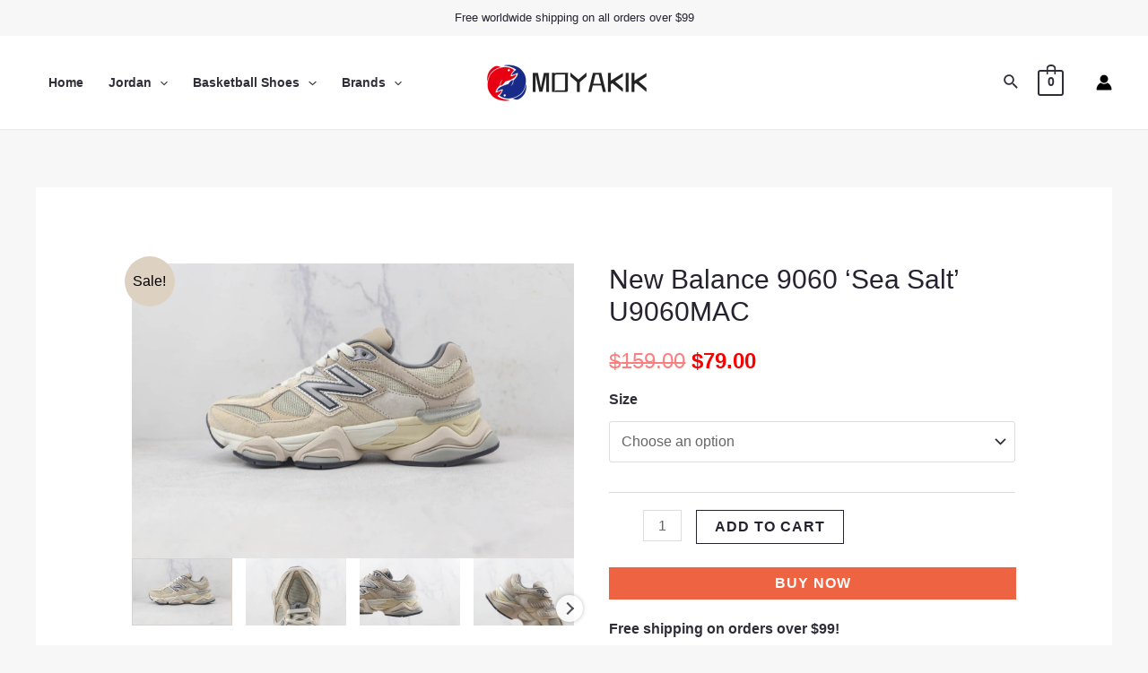

--- FILE ---
content_type: text/html; charset=UTF-8
request_url: https://www.moyakik.com/product/ahw170459082321226772/
body_size: 68426
content:
<!DOCTYPE html>
<html dir="ltr" lang="en-US" prefix="og: https://ogp.me/ns#">
<head>
<meta charset="UTF-8">
<meta name="viewport" content="width=device-width, initial-scale=1">
	 <link rel="profile" href="https://gmpg.org/xfn/11"> 
	 <title>New Balance 9060 'Sea Salt' U9060MAC - Classic Style with a Breezy Twist</title><link rel="preload" href="https://www.moyakik.com/wp-content/uploads/2024/04/logo_moyakik2-2-180x43.png" as="image" imagesrcset="https://www.moyakik.com/wp-content/uploads/2024/04/logo_moyakik2-2-180x43.png 180w, https://www.moyakik.com/wp-content/uploads/2024/04/logo_moyakik2-2-300x71.png 300w, https://www.moyakik.com/wp-content/uploads/2024/04/logo_moyakik2-2-600x142.png 600w, https://www.moyakik.com/wp-content/uploads/2024/04/logo_moyakik2-2-64x15.png 64w, https://www.moyakik.com/wp-content/uploads/2024/04/logo_moyakik2-2.png 657w" imagesizes="(max-width: 180px) 100vw, 180px" /><link rel="preload" href="https://www.moyakik.com/wp-content/uploads/catalog/data/2401/17/ahw170459082321226772/elegant-new-balance-9060-sea-salt-u9060mac-2875.jpg" as="image" /><link rel="preload" href="https://www.moyakik.com/wp-content/uploads/catalog/data/2401/17/ahw170459082321226772/clearance-new-balance-9060-sea-salt-u9060mac-5089.jpg" as="image" /><link rel='preload' href='https://www.moyakik.com/wp-content/cache/perfmatters/www.moyakik.com/css/product.used.css?ver=1737105137' as='style' onload="this.rel='stylesheet';this.removeAttribute('onload');"><link rel="stylesheet" id="perfmatters-used-css" href="https://www.moyakik.com/wp-content/cache/perfmatters/www.moyakik.com/css/product.used.css?ver=1737105137" media="all" />

		<!-- All in One SEO Pro 4.5.3.1 - aioseo.com -->
		<meta name="description" content="Shop the New Balance 9060 &#039;Sea Salt&#039; U9060MAC sneakers for timeless style and ultimate comfort. Perfect for any occasion." />
		<meta name="robots" content="max-image-preview:large" />
		<link rel="canonical" href="https://www.moyakik.com/product/ahw170459082321226772/" />
		<meta name="generator" content="All in One SEO Pro (AIOSEO) 4.5.3.1" />
		<meta property="og:locale" content="en_US" />
		<meta property="og:site_name" content="MOYAKIK -" />
		<meta property="og:type" content="article" />
		<meta property="og:title" content="New Balance 9060 &#039;Sea Salt&#039; U9060MAC - Classic Style with a Breezy Twist" />
		<meta property="og:description" content="Shop the New Balance 9060 &#039;Sea Salt&#039; U9060MAC sneakers for timeless style and ultimate comfort. Perfect for any occasion." />
		<meta property="og:url" content="https://www.moyakik.com/product/ahw170459082321226772/" />
		<meta property="og:image" content="https://cdn.moyakik.com/data/2401/17/ahw170459082321226772/elegant-new-balance-9060-sea-salt-u9060mac-2875.jpg" />
		<meta property="og:image:secure_url" content="https://cdn.moyakik.com/data/2401/17/ahw170459082321226772/elegant-new-balance-9060-sea-salt-u9060mac-2875.jpg" />
		<meta property="article:published_time" content="2024-01-17T11:26:11+00:00" />
		<meta property="article:modified_time" content="2024-01-17T11:26:11+00:00" />
		<meta name="twitter:card" content="summary" />
		<meta name="twitter:title" content="New Balance 9060 &#039;Sea Salt&#039; U9060MAC - Classic Style with a Breezy Twist" />
		<meta name="twitter:description" content="Shop the New Balance 9060 &#039;Sea Salt&#039; U9060MAC sneakers for timeless style and ultimate comfort. Perfect for any occasion." />
		<meta name="twitter:image" content="https://cdn.moyakik.com/data/2401/17/ahw170459082321226772/elegant-new-balance-9060-sea-salt-u9060mac-2875.jpg" />
		<script type="application/ld+json" class="aioseo-schema">
			{"@context":"https:\/\/schema.org","@graph":[{"@type":"BreadcrumbList","@id":"https:\/\/www.moyakik.com\/product\/ahw170459082321226772\/#breadcrumblist","itemListElement":[{"@type":"ListItem","@id":"https:\/\/www.moyakik.com\/#listItem","position":1,"name":"Home","item":"https:\/\/www.moyakik.com\/","nextItem":"https:\/\/www.moyakik.com\/product\/ahw170459082321226772\/#listItem"},{"@type":"ListItem","@id":"https:\/\/www.moyakik.com\/product\/ahw170459082321226772\/#listItem","position":2,"name":"New Balance 9060 'Sea Salt' U9060MAC","previousItem":"https:\/\/www.moyakik.com\/#listItem"}]},{"@type":"Organization","@id":"https:\/\/www.moyakik.com\/#organization","name":"Custom Print Merch","url":"https:\/\/www.moyakik.com\/","logo":{"@type":"ImageObject","url":"https:\/\/www.moyakik.com\/wp-content\/uploads\/2024\/04\/logo_moyakik2-2.png","@id":"https:\/\/www.moyakik.com\/product\/ahw170459082321226772\/#organizationLogo","width":657,"height":156},"image":{"@id":"https:\/\/www.moyakik.com\/#organizationLogo"},"contactPoint":{"@type":"ContactPoint","telephone":"+12602301956","contactType":"Customer Support"}},{"@type":"Person","@id":"https:\/\/www.moyakik.com\/author\/xiezhongmaoyi\/#author","url":"https:\/\/www.moyakik.com\/author\/xiezhongmaoyi\/","name":"xiezhongmaoyi"},{"@type":"Product","@id":"https:\/\/www.moyakik.com\/product\/ahw170459082321226772\/#wooCommerceProduct","name":"New Balance 9060 'Sea Salt' U9060MAC","url":"https:\/\/www.moyakik.com\/product\/ahw170459082321226772\/","sku":"AHW170459082321226772","image":{"@type":"ImageObject","url":"https:\/\/www.moyakik.com\/wp-content\/uploads\/catalog\/data\/2401\/17\/ahw170459082321226772\/elegant-new-balance-9060-sea-salt-u9060mac-2875.jpg","@id":"https:\/\/www.moyakik.com\/product\/ahw170459082321226772\/#productImage"},"offers":[{"@type":"Offer","url":"https:\/\/www.moyakik.com\/product\/ahw170459082321226772\/#wooCommerceOffer","priceCurrency":"USD","category":"New Balance","availability":"https:\/\/schema.org\/InStock","seller":{"@type":"Organization","@id":"https:\/\/www.moyakik.com\/#organization"},"itemOffered":"New Balance 9060 'Sea Salt' U9060MAC - us-m4-w5-5-uk3-5-eu36","price":79},{"@type":"Offer","url":"https:\/\/www.moyakik.com\/product\/ahw170459082321226772\/#wooCommerceOffer","priceCurrency":"USD","category":"New Balance","availability":"https:\/\/schema.org\/InStock","seller":{"@type":"Organization","@id":"https:\/\/www.moyakik.com\/#organization"},"itemOffered":"New Balance 9060 'Sea Salt' U9060MAC - us-m4-5-w6-uk4-eu37","price":79},{"@type":"Offer","url":"https:\/\/www.moyakik.com\/product\/ahw170459082321226772\/#wooCommerceOffer","priceCurrency":"USD","category":"New Balance","availability":"https:\/\/schema.org\/InStock","seller":{"@type":"Organization","@id":"https:\/\/www.moyakik.com\/#organization"},"itemOffered":"New Balance 9060 'Sea Salt' U9060MAC - us-m5-w6-5-uk4-5-eu37-5","price":79},{"@type":"Offer","url":"https:\/\/www.moyakik.com\/product\/ahw170459082321226772\/#wooCommerceOffer","priceCurrency":"USD","category":"New Balance","availability":"https:\/\/schema.org\/InStock","seller":{"@type":"Organization","@id":"https:\/\/www.moyakik.com\/#organization"},"itemOffered":"New Balance 9060 'Sea Salt' U9060MAC - us-m5-5-w7-uk5-eu38","price":79},{"@type":"Offer","url":"https:\/\/www.moyakik.com\/product\/ahw170459082321226772\/#wooCommerceOffer","priceCurrency":"USD","category":"New Balance","availability":"https:\/\/schema.org\/InStock","seller":{"@type":"Organization","@id":"https:\/\/www.moyakik.com\/#organization"},"itemOffered":"New Balance 9060 'Sea Salt' U9060MAC - us-m6-w7-5-uk5-5-eu39","price":79},{"@type":"Offer","url":"https:\/\/www.moyakik.com\/product\/ahw170459082321226772\/#wooCommerceOffer","priceCurrency":"USD","category":"New Balance","availability":"https:\/\/schema.org\/InStock","seller":{"@type":"Organization","@id":"https:\/\/www.moyakik.com\/#organization"},"itemOffered":"New Balance 9060 'Sea Salt' U9060MAC - us-m6-5-w8-uk6-eu39-5","price":79},{"@type":"Offer","url":"https:\/\/www.moyakik.com\/product\/ahw170459082321226772\/#wooCommerceOffer","priceCurrency":"USD","category":"New Balance","availability":"https:\/\/schema.org\/InStock","seller":{"@type":"Organization","@id":"https:\/\/www.moyakik.com\/#organization"},"itemOffered":"New Balance 9060 'Sea Salt' U9060MAC - us-m7-w8-5-uk6-5-eu40","price":79},{"@type":"Offer","url":"https:\/\/www.moyakik.com\/product\/ahw170459082321226772\/#wooCommerceOffer","priceCurrency":"USD","category":"New Balance","availability":"https:\/\/schema.org\/InStock","seller":{"@type":"Organization","@id":"https:\/\/www.moyakik.com\/#organization"},"itemOffered":"New Balance 9060 'Sea Salt' U9060MAC - us-m7-5-w9-uk7-eu40-5","price":79},{"@type":"Offer","url":"https:\/\/www.moyakik.com\/product\/ahw170459082321226772\/#wooCommerceOffer","priceCurrency":"USD","category":"New Balance","availability":"https:\/\/schema.org\/InStock","seller":{"@type":"Organization","@id":"https:\/\/www.moyakik.com\/#organization"},"itemOffered":"New Balance 9060 'Sea Salt' U9060MAC - us-m8-w9-5-uk7-5-eu41-5","price":79},{"@type":"Offer","url":"https:\/\/www.moyakik.com\/product\/ahw170459082321226772\/#wooCommerceOffer","priceCurrency":"USD","category":"New Balance","availability":"https:\/\/schema.org\/InStock","seller":{"@type":"Organization","@id":"https:\/\/www.moyakik.com\/#organization"},"itemOffered":"New Balance 9060 'Sea Salt' U9060MAC - us-m8-5-w10-uk8-eu42","price":79},{"@type":"Offer","url":"https:\/\/www.moyakik.com\/product\/ahw170459082321226772\/#wooCommerceOffer","priceCurrency":"USD","category":"New Balance","availability":"https:\/\/schema.org\/InStock","seller":{"@type":"Organization","@id":"https:\/\/www.moyakik.com\/#organization"},"itemOffered":"New Balance 9060 'Sea Salt' U9060MAC - us-m9-w10-5-uk8-5-eu42-5","price":79},{"@type":"Offer","url":"https:\/\/www.moyakik.com\/product\/ahw170459082321226772\/#wooCommerceOffer","priceCurrency":"USD","category":"New Balance","availability":"https:\/\/schema.org\/InStock","seller":{"@type":"Organization","@id":"https:\/\/www.moyakik.com\/#organization"},"itemOffered":"New Balance 9060 'Sea Salt' U9060MAC - us-m9-5-w11-uk9-eu43","price":79},{"@type":"Offer","url":"https:\/\/www.moyakik.com\/product\/ahw170459082321226772\/#wooCommerceOffer","priceCurrency":"USD","category":"New Balance","availability":"https:\/\/schema.org\/InStock","seller":{"@type":"Organization","@id":"https:\/\/www.moyakik.com\/#organization"},"itemOffered":"New Balance 9060 'Sea Salt' U9060MAC - us-m10-w11-5-uk9-5-eu44","price":79},{"@type":"Offer","url":"https:\/\/www.moyakik.com\/product\/ahw170459082321226772\/#wooCommerceOffer","priceCurrency":"USD","category":"New Balance","availability":"https:\/\/schema.org\/InStock","seller":{"@type":"Organization","@id":"https:\/\/www.moyakik.com\/#organization"},"itemOffered":"New Balance 9060 'Sea Salt' U9060MAC - us-m10-5-w12-uk10-eu44-5","price":79},{"@type":"Offer","url":"https:\/\/www.moyakik.com\/product\/ahw170459082321226772\/#wooCommerceOffer","priceCurrency":"USD","category":"New Balance","availability":"https:\/\/schema.org\/InStock","seller":{"@type":"Organization","@id":"https:\/\/www.moyakik.com\/#organization"},"itemOffered":"New Balance 9060 'Sea Salt' U9060MAC - us-m11-w12-5-uk10-5-eu45","price":79}]},{"@type":"WebPage","@id":"https:\/\/www.moyakik.com\/product\/ahw170459082321226772\/#webpage","url":"https:\/\/www.moyakik.com\/product\/ahw170459082321226772\/","name":"New Balance 9060 'Sea Salt' U9060MAC - Classic Style with a Breezy Twist","description":"Shop the New Balance 9060 'Sea Salt' U9060MAC sneakers for timeless style and ultimate comfort. Perfect for any occasion.","inLanguage":"en-US","isPartOf":{"@id":"https:\/\/www.moyakik.com\/#website"},"breadcrumb":{"@id":"https:\/\/www.moyakik.com\/product\/ahw170459082321226772\/#breadcrumblist"},"author":{"@id":"https:\/\/www.moyakik.com\/author\/xiezhongmaoyi\/#author"},"creator":{"@id":"https:\/\/www.moyakik.com\/author\/xiezhongmaoyi\/#author"},"image":{"@type":"ImageObject","url":"https:\/\/www.moyakik.com\/wp-content\/uploads\/catalog\/data\/2401\/17\/ahw170459082321226772\/elegant-new-balance-9060-sea-salt-u9060mac-2875.jpg","@id":"https:\/\/www.moyakik.com\/product\/ahw170459082321226772\/#mainImage"},"primaryImageOfPage":{"@id":"https:\/\/www.moyakik.com\/product\/ahw170459082321226772\/#mainImage"},"datePublished":"2024-01-17T11:26:11+00:00","dateModified":"2024-01-17T11:26:11+00:00"},{"@type":"WebSite","@id":"https:\/\/www.moyakik.com\/#website","url":"https:\/\/www.moyakik.com\/","name":"Custom Print Merch","alternateName":"Custom Print Merch","inLanguage":"en-US","publisher":{"@id":"https:\/\/www.moyakik.com\/#organization"}}]}
		</script>
		<!-- All in One SEO Pro -->



<link rel='dns-prefetch' href='//use.fontawesome.com'>
<link rel='dns-prefetch' href='//www.moyakik.com' />
<link rel='dns-prefetch' href='//use.fontawesome.com' />
<style id='wp-img-auto-sizes-contain-inline-css'>
img:is([sizes=auto i],[sizes^="auto," i]){contain-intrinsic-size:3000px 1500px}
/*# sourceURL=wp-img-auto-sizes-contain-inline-css */
</style>
<link rel='stylesheet' id='flexible-shipping-free-shipping-notice-block-integration-blocks-integration-frontend-css' data-pmdelayedstyle="https://www.moyakik.com/wp-content/plugins/flexible-shipping/assets/blocks/free-shipping-notice-block-integration/style-index.css?ver=1704509357" media='all' />
<link rel='stylesheet' id='flexible-shipping-free-shipping-notice-block-integration-blocks-integration-editor-css' data-pmdelayedstyle="https://www.moyakik.com/wp-content/plugins/flexible-shipping/assets/blocks/free-shipping-notice-block-integration/style-index.css?ver=1704509357" media='all' />
<link rel='stylesheet' id='astra-theme-css-css' data-pmdelayedstyle="https://www.moyakik.com/wp-content/themes/astra/assets/css/minified/main.min.css?ver=4.1.8" media='all' />
<style id='astra-theme-css-inline-css'>
.ast-no-sidebar .entry-content .alignfull {margin-left: calc( -50vw + 50%);margin-right: calc( -50vw + 50%);max-width: 100vw;width: 100vw;}.ast-no-sidebar .entry-content .alignwide {margin-left: calc(-41vw + 50%);margin-right: calc(-41vw + 50%);max-width: unset;width: unset;}.ast-no-sidebar .entry-content .alignfull .alignfull,.ast-no-sidebar .entry-content .alignfull .alignwide,.ast-no-sidebar .entry-content .alignwide .alignfull,.ast-no-sidebar .entry-content .alignwide .alignwide,.ast-no-sidebar .entry-content .wp-block-column .alignfull,.ast-no-sidebar .entry-content .wp-block-column .alignwide{width: 100%;margin-left: auto;margin-right: auto;}.wp-block-gallery,.blocks-gallery-grid {margin: 0;}.wp-block-separator {max-width: 100px;}.wp-block-separator.is-style-wide,.wp-block-separator.is-style-dots {max-width: none;}.entry-content .has-2-columns .wp-block-column:first-child {padding-right: 10px;}.entry-content .has-2-columns .wp-block-column:last-child {padding-left: 10px;}@media (max-width: 782px) {.entry-content .wp-block-columns .wp-block-column {flex-basis: 100%;}.entry-content .has-2-columns .wp-block-column:first-child {padding-right: 0;}.entry-content .has-2-columns .wp-block-column:last-child {padding-left: 0;}}body .entry-content .wp-block-latest-posts {margin-left: 0;}body .entry-content .wp-block-latest-posts li {list-style: none;}.ast-no-sidebar .ast-container .entry-content .wp-block-latest-posts {margin-left: 0;}.ast-header-break-point .entry-content .alignwide {margin-left: auto;margin-right: auto;}.entry-content .blocks-gallery-item img {margin-bottom: auto;}.wp-block-pullquote {border-top: 4px solid #555d66;border-bottom: 4px solid #555d66;color: #40464d;}:root{--ast-container-default-xlg-padding:6.67em;--ast-container-default-lg-padding:5.67em;--ast-container-default-slg-padding:4.34em;--ast-container-default-md-padding:3.34em;--ast-container-default-sm-padding:6.67em;--ast-container-default-xs-padding:2.4em;--ast-container-default-xxs-padding:1.4em;--ast-code-block-background:#EEEEEE;--ast-comment-inputs-background:#FAFAFA;}html{font-size:100%;}a,.page-title{color:var(--ast-global-color-1);}a:hover,a:focus{color:var(--ast-global-color-1);}body,button,input,select,textarea,.ast-button,.ast-custom-button{font-family:-apple-system,BlinkMacSystemFont,Segoe UI,Roboto,Oxygen-Sans,Ubuntu,Cantarell,Helvetica Neue,sans-serif;font-weight:normal;font-size:16px;font-size:1rem;}blockquote{color:var(--ast-global-color-3);}p,.entry-content p{margin-bottom:1em;}h1,.entry-content h1,h2,.entry-content h2,h3,.entry-content h3,h4,.entry-content h4,h5,.entry-content h5,h6,.entry-content h6,.site-title,.site-title a{font-weight:normal;}.site-title{font-size:35px;font-size:2.1875rem;display:none;}header .custom-logo-link img{max-width:180px;}.astra-logo-svg{width:180px;}.site-header .site-description{font-size:15px;font-size:0.9375rem;display:none;}.entry-title{font-size:30px;font-size:1.875rem;}h1,.entry-content h1{font-size:136px;font-size:8.5rem;line-height:1em;}h2,.entry-content h2{font-size:56px;font-size:3.5rem;}h3,.entry-content h3{font-size:32px;font-size:2rem;}h4,.entry-content h4{font-size:24px;font-size:1.5rem;}h5,.entry-content h5{font-size:20px;font-size:1.25rem;}h6,.entry-content h6{font-size:14px;font-size:0.875rem;}::selection{background-color:var(--ast-global-color-0);color:#000000;}body,h1,.entry-title a,.entry-content h1,h2,.entry-content h2,h3,.entry-content h3,h4,.entry-content h4,h5,.entry-content h5,h6,.entry-content h6{color:var(--ast-global-color-3);}.tagcloud a:hover,.tagcloud a:focus,.tagcloud a.current-item{color:#ffffff;border-color:var(--ast-global-color-1);background-color:var(--ast-global-color-1);}input:focus,input[type="text"]:focus,input[type="email"]:focus,input[type="url"]:focus,input[type="password"]:focus,input[type="reset"]:focus,input[type="search"]:focus,textarea:focus{border-color:var(--ast-global-color-1);}input[type="radio"]:checked,input[type=reset],input[type="checkbox"]:checked,input[type="checkbox"]:hover:checked,input[type="checkbox"]:focus:checked,input[type=range]::-webkit-slider-thumb{border-color:var(--ast-global-color-1);background-color:var(--ast-global-color-1);box-shadow:none;}.site-footer a:hover + .post-count,.site-footer a:focus + .post-count{background:var(--ast-global-color-1);border-color:var(--ast-global-color-1);}.single .nav-links .nav-previous,.single .nav-links .nav-next{color:var(--ast-global-color-1);}.entry-meta,.entry-meta *{line-height:1.45;color:var(--ast-global-color-1);}.entry-meta a:hover,.entry-meta a:hover *,.entry-meta a:focus,.entry-meta a:focus *,.page-links > .page-link,.page-links .page-link:hover,.post-navigation a:hover{color:var(--ast-global-color-1);}#cat option,.secondary .calendar_wrap thead a,.secondary .calendar_wrap thead a:visited{color:var(--ast-global-color-1);}.secondary .calendar_wrap #today,.ast-progress-val span{background:var(--ast-global-color-1);}.secondary a:hover + .post-count,.secondary a:focus + .post-count{background:var(--ast-global-color-1);border-color:var(--ast-global-color-1);}.calendar_wrap #today > a{color:#ffffff;}.page-links .page-link,.single .post-navigation a{color:var(--ast-global-color-1);}.widget-title{font-size:22px;font-size:1.375rem;color:var(--ast-global-color-3);}.single .ast-author-details .author-title{color:var(--ast-global-color-1);}a:focus-visible,.ast-menu-toggle:focus-visible,.site .skip-link:focus-visible,.wp-block-loginout input:focus-visible,.wp-block-search.wp-block-search__button-inside .wp-block-search__inside-wrapper,.ast-header-navigation-arrow:focus-visible{outline-style:dotted;outline-color:inherit;outline-width:thin;border-color:transparent;}input:focus,input[type="text"]:focus,input[type="email"]:focus,input[type="url"]:focus,input[type="password"]:focus,input[type="reset"]:focus,input[type="search"]:focus,textarea:focus,.wp-block-search__input:focus,[data-section="section-header-mobile-trigger"] .ast-button-wrap .ast-mobile-menu-trigger-minimal:focus,.ast-mobile-popup-drawer.active .menu-toggle-close:focus,.woocommerce-ordering select.orderby:focus,#ast-scroll-top:focus,.woocommerce a.add_to_cart_button:focus,.woocommerce .button.single_add_to_cart_button:focus{border-style:dotted;border-color:inherit;border-width:thin;outline-color:transparent;}.ast-logo-title-inline .site-logo-img{padding-right:1em;}.site-logo-img img{ transition:all 0.2s linear;}@media (max-width:921px){#ast-desktop-header{display:none;}}@media (min-width:921px){#ast-mobile-header{display:none;}}.ast-site-header-cart .cart-container,.ast-edd-site-header-cart .ast-edd-cart-container {transition: all 0.2s linear;}.ast-site-header-cart .ast-woo-header-cart-info-wrap,.ast-edd-site-header-cart .ast-edd-header-cart-info-wrap {padding: 0 6px 0 2px;font-weight: 600;line-height: 2.7;display: inline-block;}.ast-site-header-cart i.astra-icon {font-size: 20px;font-size: 1.3em;font-style: normal;font-weight: normal;position: relative;padding: 0 2px;}.ast-site-header-cart i.astra-icon.no-cart-total:after,.ast-header-break-point.ast-header-custom-item-outside .ast-edd-header-cart-info-wrap,.ast-header-break-point.ast-header-custom-item-outside .ast-woo-header-cart-info-wrap {display: none;}.ast-site-header-cart.ast-menu-cart-fill i.astra-icon,.ast-edd-site-header-cart.ast-edd-menu-cart-fill span.astra-icon {font-size: 1.1em;}.astra-cart-drawer {position: fixed;display: block;visibility: hidden;overflow: auto;-webkit-overflow-scrolling: touch;z-index: 10000;background-color: var(--ast-global-color-5);transform: translate3d(0,0,0);opacity: 0;will-change: transform;transition: 0.25s ease;}.woocommerce-mini-cart {position: relative;}.woocommerce-mini-cart::before {content: "";transition: .3s;}.woocommerce-mini-cart.ajax-mini-cart-qty-loading::before {position: absolute;top: 0;left: 0;right: 0;width: 100%;height: 100%;z-index: 1;background-color: var(--ast-global-color-5);opacity: .5;}.astra-cart-drawer {width: 460px;height: 100%;left: 100%;top: 0px;opacity: 1;transform: translate3d(0%,0,0);}.astra-cart-drawer .astra-cart-drawer-header {position: absolute;width: 100%;text-align: left;text-transform: inherit;font-weight: 500;border-bottom: 1px solid var(--ast-border-color);padding: 1.34em;line-height: 1;z-index: 1;max-height: 3.5em;}.astra-cart-drawer .astra-cart-drawer-header .astra-cart-drawer-title {color: var(--ast-global-color-2);}.astra-cart-drawer .astra-cart-drawer-close .ast-close-svg {width: 22px;height: 22px;}.astra-cart-drawer .astra-cart-drawer-content,.astra-cart-drawer .astra-cart-drawer-content .widget_shopping_cart,.astra-cart-drawer .astra-cart-drawer-content .widget_shopping_cart_content {height: 100%;}.astra-cart-drawer .astra-cart-drawer-content {padding-top: 3.5em;}.astra-cart-drawer .ast-mini-cart-price-wrap .multiply-symbol{padding: 0 0.5em;}.astra-cart-drawer .astra-cart-drawer-content .woocommerce-mini-cart-item .ast-mini-cart-price-wrap {float: right;margin-top: 0.5em;max-width: 50%;}.astra-cart-drawer .astra-cart-drawer-content .woocommerce-mini-cart-item .variation {margin-top: 0.5em;margin-bottom: 0.5em;}.astra-cart-drawer .astra-cart-drawer-content .woocommerce-mini-cart-item .variation dt {font-weight: 500;}.astra-cart-drawer .astra-cart-drawer-content .widget_shopping_cart_content {display: flex;flex-direction: column;overflow: hidden;}.astra-cart-drawer .astra-cart-drawer-content .widget_shopping_cart_content ul li {min-height: 60px;}.woocommerce-js .astra-cart-drawer .astra-cart-drawer-content .woocommerce-mini-cart__total {display: flex;justify-content: space-between;padding: 0.7em 1.34em;margin-bottom: 0;}.woocommerce-js .astra-cart-drawer .astra-cart-drawer-content .woocommerce-mini-cart__total strong,.woocommerce-js .astra-cart-drawer .astra-cart-drawer-content .woocommerce-mini-cart__total .amount {width: 50%;}.astra-cart-drawer .astra-cart-drawer-content .woocommerce-mini-cart {padding: 1.3em;flex: 1;overflow: auto;}.astra-cart-drawer .astra-cart-drawer-content .woocommerce-mini-cart a.remove {width: 20px;height: 20px;line-height: 16px;}.astra-cart-drawer .astra-cart-drawer-content .woocommerce-mini-cart__total {padding: 1em 1.5em;margin: 0;text-align: center;}.astra-cart-drawer .astra-cart-drawer-content .woocommerce-mini-cart__buttons {padding: 1.34em;text-align: center;margin-bottom: 0;}.astra-cart-drawer .astra-cart-drawer-content .woocommerce-mini-cart__buttons .button.checkout {margin-right: 0;}.astra-cart-drawer .astra-cart-drawer-content .woocommerce-mini-cart__buttons a{width: 100%;}.woocommerce-js .astra-cart-drawer .astra-cart-drawer-content .woocommerce-mini-cart__buttons a:nth-last-child(1) {margin-bottom: 0;}.astra-cart-drawer .astra-cart-drawer-content .edd-cart-item {padding: .5em 2.6em .5em 1.5em;}.astra-cart-drawer .astra-cart-drawer-content .edd-cart-item .edd-remove-from-cart::after {width: 20px;height: 20px;line-height: 16px;}.astra-cart-drawer .astra-cart-drawer-content .edd-cart-number-of-items {padding: 1em 1.5em 1em 1.5em;margin-bottom: 0;text-align: center;}.astra-cart-drawer .astra-cart-drawer-content .edd_total {padding: .5em 1.5em;margin: 0;text-align: center;}.astra-cart-drawer .astra-cart-drawer-content .cart_item.edd_checkout {padding: 1em 1.5em 0;text-align: center;margin-top: 0;}.astra-cart-drawer .widget_shopping_cart_content > .woocommerce-mini-cart__empty-message {display: none;}.astra-cart-drawer .woocommerce-mini-cart__empty-message,.astra-cart-drawer .cart_item.empty {text-align: center;margin-top: 10px;}body.admin-bar .astra-cart-drawer {padding-top: 32px;}@media (max-width: 782px) {body.admin-bar .astra-cart-drawer {padding-top: 46px;}}.ast-mobile-cart-active body.ast-hfb-header {overflow: hidden;}.ast-mobile-cart-active .astra-mobile-cart-overlay {opacity: 1;cursor: pointer;visibility: visible;z-index: 999;}.ast-mini-cart-empty-wrap {display: flex;flex-wrap: wrap;height: 100%;align-items: flex-end;}.ast-mini-cart-empty-wrap > * {width: 100%;}.astra-cart-drawer-content .ast-mini-cart-empty {height: 100%;display: flex;flex-direction: column;justify-content: space-between;text-align: center;}.astra-cart-drawer-content .ast-mini-cart-empty .ast-mini-cart-message {display: flex;align-items: center;justify-content: center;height: 100%;padding: 1.34em;}@media (min-width: 546px) {.astra-cart-drawer .astra-cart-drawer-content.ast-large-view .woocommerce-mini-cart__buttons {display: flex;}.woocommerce-js .astra-cart-drawer .astra-cart-drawer-content.ast-large-view .woocommerce-mini-cart__buttons a,.woocommerce-js .astra-cart-drawer .astra-cart-drawer-content.ast-large-view .woocommerce-mini-cart__buttons a.checkout {margin-top: 0;margin-bottom: 0;}}.ast-site-header-cart i.astra-icon:after {content: attr(data-cart-total);position: absolute;font-family: -apple-system,BlinkMacSystemFont,Segoe UI,Roboto,Oxygen-Sans,Ubuntu,Cantarell,Helvetica Neue,sans-serif;font-style: normal;top: -10px;right: -12px;font-weight: bold;box-shadow: 1px 1px 3px 0px rgba(0,0,0,0.3);font-size: 11px;padding-left: 0px;padding-right: 2px;line-height: 17px;letter-spacing: -.5px;height: 18px;min-width: 18px;border-radius: 99px;text-align: center;z-index: 3;}li.woocommerce-custom-menu-item .ast-site-header-cart i.astra-icon:after,li.edd-custom-menu-item .ast-edd-site-header-cart span.astra-icon:after {padding-left: 2px;}.astra-cart-drawer .astra-cart-drawer-close {position: absolute;top: 0.5em;right: 0;border: none;margin: 0;padding: .6em 1em .4em;color: var(--ast-global-color-2);background-color: transparent;}.astra-mobile-cart-overlay {background-color: rgba(0,0,0,0.4);position: fixed;top: 0;right: 0;bottom: 0;left: 0;visibility: hidden;opacity: 0;transition: opacity 0.2s ease-in-out;}.astra-cart-drawer .astra-cart-drawer-content .edd-cart-item .edd-remove-from-cart {right: 1.2em;}.ast-header-break-point.ast-woocommerce-cart-menu.ast-hfb-header .ast-cart-menu-wrap,.ast-header-break-point.ast-hfb-header .ast-cart-menu-wrap,.ast-header-break-point .ast-edd-site-header-cart-wrap .ast-edd-cart-menu-wrap {width: auto;height: 2em;font-size: 1.4em;line-height: 2;vertical-align: middle;text-align: right;}.woocommerce-js .astra-cart-drawer .astra-cart-drawer-content .woocommerce-mini-cart__buttons .button:not(.checkout):not(.ast-continue-shopping) {margin-right: 10px;}.woocommerce-js .astra-cart-drawer .astra-cart-drawer-content .woocommerce-mini-cart__buttons .button:not(.checkout):not(.ast-continue-shopping),.ast-site-header-cart .widget_shopping_cart .buttons .button:not(.checkout),.ast-site-header-cart .ast-site-header-cart-data .ast-mini-cart-empty .woocommerce-mini-cart__buttons a.button {background-color: transparent;border-style: solid;border-width: 1px;border-color: var(--ast-global-color-2);color: var(--ast-global-color-2);}.woocommerce-js .astra-cart-drawer .astra-cart-drawer-content .woocommerce-mini-cart__buttons .button:not(.checkout):not(.ast-continue-shopping):hover,.ast-site-header-cart .widget_shopping_cart .buttons .button:not(.checkout):hover {border-color: var(--ast-global-color-2);color: var(--ast-global-color-2);}.woocommerce-js .astra-cart-drawer .astra-cart-drawer-content .woocommerce-mini-cart__buttons a.checkout {margin-left: 0;margin-top: 10px;border-style: solid;border-width: 2px;border-color: var(--ast-global-color-2);}.woocommerce-js .astra-cart-drawer .astra-cart-drawer-content .woocommerce-mini-cart__buttons a.checkout:hover {border-color: var(--ast-global-color-2);}.woocommerce-js .astra-cart-drawer .astra-cart-drawer-content .woocommerce-mini-cart__total strong{padding-right: .5em;text-align: left;font-weight: 500;}.woocommerce-js .astra-cart-drawer .astra-cart-drawer-content .woocommerce-mini-cart__total .amount{text-align: right;}.astra-cart-drawer.active {transform: translate3d(-100%,0,0);visibility: visible;}.ast-site-header-cart.ast-menu-cart-outline .ast-cart-menu-wrap,.ast-site-header-cart.ast-menu-cart-fill .ast-cart-menu-wrap,.ast-edd-site-header-cart.ast-edd-menu-cart-outline .ast-edd-cart-menu-wrap,.ast-edd-site-header-cart.ast-edd-menu-cart-fill .ast-edd-cart-menu-wrap {line-height: 1.8;}@media (max-width:921px){.astra-cart-drawer.active{width:80%;}}@media (max-width:544px){.astra-cart-drawer.active{width:100%;}}.wp-block-buttons.aligncenter{justify-content:center;}@media (max-width:921px){.ast-theme-transparent-header #primary,.ast-theme-transparent-header #secondary{padding:0;}}@media (max-width:921px){.ast-plain-container.ast-no-sidebar #primary{padding:0;}}.ast-plain-container.ast-no-sidebar #primary{margin-top:0;margin-bottom:0;}@media (min-width:1200px){.ast-separate-container.ast-right-sidebar .entry-content .wp-block-image.alignfull,.ast-separate-container.ast-left-sidebar .entry-content .wp-block-image.alignfull,.ast-separate-container.ast-right-sidebar .entry-content .wp-block-cover.alignfull,.ast-separate-container.ast-left-sidebar .entry-content .wp-block-cover.alignfull{margin-left:-6.67em;margin-right:-6.67em;max-width:unset;width:unset;}.ast-separate-container.ast-right-sidebar .entry-content .wp-block-image.alignwide,.ast-separate-container.ast-left-sidebar .entry-content .wp-block-image.alignwide,.ast-separate-container.ast-right-sidebar .entry-content .wp-block-cover.alignwide,.ast-separate-container.ast-left-sidebar .entry-content .wp-block-cover.alignwide{margin-left:-20px;margin-right:-20px;max-width:unset;width:unset;}}@media (min-width:1200px){.wp-block-group .has-background{padding:20px;}}@media (min-width:1200px){.ast-no-sidebar.ast-separate-container .entry-content .wp-block-group.alignwide,.ast-no-sidebar.ast-separate-container .entry-content .wp-block-cover.alignwide{margin-left:-20px;margin-right:-20px;padding-left:20px;padding-right:20px;}.ast-no-sidebar.ast-separate-container .entry-content .wp-block-cover.alignfull,.ast-no-sidebar.ast-separate-container .entry-content .wp-block-group.alignfull{margin-left:-6.67em;margin-right:-6.67em;padding-left:6.67em;padding-right:6.67em;}}@media (min-width:1200px){.wp-block-cover-image.alignwide .wp-block-cover__inner-container,.wp-block-cover.alignwide .wp-block-cover__inner-container,.wp-block-cover-image.alignfull .wp-block-cover__inner-container,.wp-block-cover.alignfull .wp-block-cover__inner-container{width:100%;}}.wp-block-columns{margin-bottom:unset;}.wp-block-image.size-full{margin:2rem 0;}.wp-block-separator.has-background{padding:0;}.wp-block-gallery{margin-bottom:1.6em;}.wp-block-group{padding-top:4em;padding-bottom:4em;}.wp-block-group__inner-container .wp-block-columns:last-child,.wp-block-group__inner-container :last-child,.wp-block-table table{margin-bottom:0;}.blocks-gallery-grid{width:100%;}.wp-block-navigation-link__content{padding:5px 0;}.wp-block-group .wp-block-group .has-text-align-center,.wp-block-group .wp-block-column .has-text-align-center{max-width:100%;}.has-text-align-center{margin:0 auto;}@media (min-width:1200px){.wp-block-cover__inner-container,.alignwide .wp-block-group__inner-container,.alignfull .wp-block-group__inner-container{max-width:1200px;margin:0 auto;}.wp-block-group.alignnone,.wp-block-group.aligncenter,.wp-block-group.alignleft,.wp-block-group.alignright,.wp-block-group.alignwide,.wp-block-columns.alignwide{margin:2rem 0 1rem 0;}}@media (max-width:1200px){.wp-block-group{padding:3em;}.wp-block-group .wp-block-group{padding:1.5em;}.wp-block-columns,.wp-block-column{margin:1rem 0;}}@media (min-width:921px){.wp-block-columns .wp-block-group{padding:2em;}}@media (max-width:544px){.wp-block-cover-image .wp-block-cover__inner-container,.wp-block-cover .wp-block-cover__inner-container{width:unset;}.wp-block-cover,.wp-block-cover-image{padding:2em 0;}.wp-block-group,.wp-block-cover{padding:2em;}.wp-block-media-text__media img,.wp-block-media-text__media video{width:unset;max-width:100%;}.wp-block-media-text.has-background .wp-block-media-text__content{padding:1em;}}.wp-block-image.aligncenter{margin-left:auto;margin-right:auto;}.wp-block-table.aligncenter{margin-left:auto;margin-right:auto;}@media (min-width:544px){.entry-content .wp-block-media-text.has-media-on-the-right .wp-block-media-text__content{padding:0 8% 0 0;}.entry-content .wp-block-media-text .wp-block-media-text__content{padding:0 0 0 8%;}.ast-plain-container .site-content .entry-content .has-custom-content-position.is-position-bottom-left > *,.ast-plain-container .site-content .entry-content .has-custom-content-position.is-position-bottom-right > *,.ast-plain-container .site-content .entry-content .has-custom-content-position.is-position-top-left > *,.ast-plain-container .site-content .entry-content .has-custom-content-position.is-position-top-right > *,.ast-plain-container .site-content .entry-content .has-custom-content-position.is-position-center-right > *,.ast-plain-container .site-content .entry-content .has-custom-content-position.is-position-center-left > *{margin:0;}}@media (max-width:544px){.entry-content .wp-block-media-text .wp-block-media-text__content{padding:8% 0;}.wp-block-media-text .wp-block-media-text__media img{width:auto;max-width:100%;}}.wp-block-button.is-style-outline .wp-block-button__link{border-color:var(--ast-global-color-2);border-top-width:1px;border-right-width:1px;border-bottom-width:1px;border-left-width:1px;}div.wp-block-button.is-style-outline > .wp-block-button__link:not(.has-text-color),div.wp-block-button.wp-block-button__link.is-style-outline:not(.has-text-color){color:var(--ast-global-color-2);}.wp-block-button.is-style-outline .wp-block-button__link:hover,div.wp-block-button.is-style-outline .wp-block-button__link:focus,div.wp-block-button.is-style-outline > .wp-block-button__link:not(.has-text-color):hover,div.wp-block-button.wp-block-button__link.is-style-outline:not(.has-text-color):hover{color:#ffffff;background-color:var(--ast-global-color-2);border-color:var(--ast-global-color-2);}.post-page-numbers.current .page-link,.ast-pagination .page-numbers.current{color:#000000;border-color:var(--ast-global-color-0);background-color:var(--ast-global-color-0);border-radius:2px;}@media (max-width:921px){.wp-block-button.is-style-outline .wp-block-button__link{padding-top:calc(15px - 1px);padding-right:calc(30px - 1px);padding-bottom:calc(15px - 1px);padding-left:calc(30px - 1px);}}@media (max-width:544px){.wp-block-button.is-style-outline .wp-block-button__link{padding-top:calc(15px - 1px);padding-right:calc(30px - 1px);padding-bottom:calc(15px - 1px);padding-left:calc(30px - 1px);}}@media (min-width:544px){.entry-content > .alignleft{margin-right:20px;}.entry-content > .alignright{margin-left:20px;}.wp-block-group.has-background{padding:20px;}}@media (max-width:921px){.ast-separate-container #primary,.ast-separate-container #secondary{padding:1.5em 0;}#primary,#secondary{padding:1.5em 0;margin:0;}.ast-left-sidebar #content > .ast-container{display:flex;flex-direction:column-reverse;width:100%;}.ast-separate-container .ast-article-post,.ast-separate-container .ast-article-single{padding:1.5em 2.14em;}.ast-author-box img.avatar{margin:20px 0 0 0;}}@media (min-width:922px){.ast-separate-container.ast-right-sidebar #primary,.ast-separate-container.ast-left-sidebar #primary{border:0;}.search-no-results.ast-separate-container #primary{margin-bottom:4em;}}.elementor-button-wrapper .elementor-button{border-style:solid;text-decoration:none;border-top-width:1px;border-right-width:1px;border-left-width:1px;border-bottom-width:1px;}body .elementor-button.elementor-size-sm,body .elementor-button.elementor-size-xs,body .elementor-button.elementor-size-md,body .elementor-button.elementor-size-lg,body .elementor-button.elementor-size-xl,body .elementor-button{border-top-left-radius:0;border-top-right-radius:0;border-bottom-right-radius:0;border-bottom-left-radius:0;padding-top:15px;padding-right:26px;padding-bottom:15px;padding-left:26px;}@media (max-width:921px){.elementor-button-wrapper .elementor-button.elementor-size-sm,.elementor-button-wrapper .elementor-button.elementor-size-xs,.elementor-button-wrapper .elementor-button.elementor-size-md,.elementor-button-wrapper .elementor-button.elementor-size-lg,.elementor-button-wrapper .elementor-button.elementor-size-xl,.elementor-button-wrapper .elementor-button{padding-top:14px;padding-right:28px;padding-bottom:14px;padding-left:28px;}}@media (max-width:544px){.elementor-button-wrapper .elementor-button.elementor-size-sm,.elementor-button-wrapper .elementor-button.elementor-size-xs,.elementor-button-wrapper .elementor-button.elementor-size-md,.elementor-button-wrapper .elementor-button.elementor-size-lg,.elementor-button-wrapper .elementor-button.elementor-size-xl,.elementor-button-wrapper .elementor-button{padding-top:14px;padding-right:20px;padding-bottom:14px;padding-left:20px;}}.elementor-button-wrapper .elementor-button{border-color:var(--ast-global-color-2);background-color:rgba(0,0,0,0);}.elementor-button-wrapper .elementor-button:hover,.elementor-button-wrapper .elementor-button:focus{color:#ffffff;background-color:var(--ast-global-color-2);border-color:var(--ast-global-color-2);}.wp-block-button .wp-block-button__link ,.elementor-button-wrapper .elementor-button,.elementor-button-wrapper .elementor-button:visited{color:var(--ast-global-color-2);}.elementor-button-wrapper .elementor-button{font-weight:600;font-size:13px;font-size:0.8125rem;line-height:1em;text-transform:uppercase;letter-spacing:1px;}body .elementor-button.elementor-size-sm,body .elementor-button.elementor-size-xs,body .elementor-button.elementor-size-md,body .elementor-button.elementor-size-lg,body .elementor-button.elementor-size-xl,body .elementor-button{font-size:13px;font-size:0.8125rem;}.wp-block-button .wp-block-button__link:hover,.wp-block-button .wp-block-button__link:focus{color:#ffffff;background-color:var(--ast-global-color-2);border-color:var(--ast-global-color-2);}.elementor-widget-heading h1.elementor-heading-title{line-height:1em;}.wp-block-button .wp-block-button__link{border:none;background-color:rgba(0,0,0,0);color:var(--ast-global-color-2);font-family:inherit;font-weight:600;line-height:1em;text-transform:uppercase;letter-spacing:1px;font-size:13px;font-size:0.8125rem;padding:15px 30px;border-top-left-radius:0;border-top-right-radius:0;border-bottom-right-radius:0;border-bottom-left-radius:0;}.wp-block-button.is-style-outline .wp-block-button__link{border-style:solid;border-top-width:1px;border-right-width:1px;border-left-width:1px;border-bottom-width:1px;border-color:var(--ast-global-color-2);padding-top:calc(15px - 1px);padding-right:calc(30px - 1px);padding-bottom:calc(15px - 1px);padding-left:calc(30px - 1px);}@media (max-width:921px){.wp-block-button .wp-block-button__link{font-size:12px;font-size:0.75rem;border:none;padding:15px 30px;}.wp-block-button.is-style-outline .wp-block-button__link{padding-top:calc(15px - 1px);padding-right:calc(30px - 1px);padding-bottom:calc(15px - 1px);padding-left:calc(30px - 1px);}}@media (max-width:544px){.wp-block-button .wp-block-button__link{font-size:11px;font-size:0.6875rem;border:none;padding:15px 30px;}.wp-block-button.is-style-outline .wp-block-button__link{padding-top:calc(15px - 1px);padding-right:calc(30px - 1px);padding-bottom:calc(15px - 1px);padding-left:calc(30px - 1px);}}.menu-toggle,button,.ast-button,.ast-custom-button,.button,input#submit,input[type="button"],input[type="submit"],input[type="reset"]{border-style:solid;border-top-width:1px;border-right-width:1px;border-left-width:1px;border-bottom-width:1px;color:var(--ast-global-color-2);border-color:var(--ast-global-color-2);background-color:rgba(0,0,0,0);padding-top:15px;padding-right:26px;padding-bottom:15px;padding-left:26px;font-family:inherit;font-weight:600;font-size:13px;font-size:0.8125rem;line-height:1em;text-transform:uppercase;letter-spacing:1px;border-top-left-radius:0;border-top-right-radius:0;border-bottom-right-radius:0;border-bottom-left-radius:0;}button:focus,.menu-toggle:hover,button:hover,.ast-button:hover,.ast-custom-button:hover .button:hover,.ast-custom-button:hover ,input[type=reset]:hover,input[type=reset]:focus,input#submit:hover,input#submit:focus,input[type="button"]:hover,input[type="button"]:focus,input[type="submit"]:hover,input[type="submit"]:focus{color:#ffffff;background-color:var(--ast-global-color-2);border-color:var(--ast-global-color-2);}@media (max-width:921px){.menu-toggle,button,.ast-button,.ast-custom-button,.button,input#submit,input[type="button"],input[type="submit"],input[type="reset"]{padding-top:14px;padding-right:28px;padding-bottom:14px;padding-left:28px;font-size:12px;font-size:0.75rem;}}@media (max-width:544px){.menu-toggle,button,.ast-button,.ast-custom-button,.button,input#submit,input[type="button"],input[type="submit"],input[type="reset"]{padding-top:14px;padding-right:20px;padding-bottom:14px;padding-left:20px;font-size:11px;font-size:0.6875rem;}}@media (max-width:921px){.menu-toggle,button,.ast-button,.button,input#submit,input[type="button"],input[type="submit"],input[type="reset"]{font-size:12px;font-size:0.75rem;}.ast-mobile-header-stack .main-header-bar .ast-search-menu-icon{display:inline-block;}.ast-header-break-point.ast-header-custom-item-outside .ast-mobile-header-stack .main-header-bar .ast-search-icon{margin:0;}.ast-comment-avatar-wrap img{max-width:2.5em;}.ast-separate-container .ast-comment-list li.depth-1{padding:1.5em 2.14em;}.ast-separate-container .comment-respond{padding:2em 2.14em;}.ast-comment-meta{padding:0 1.8888em 1.3333em;}}@media (min-width:544px){.ast-container{max-width:100%;}}@media (max-width:544px){.ast-separate-container .ast-article-post,.ast-separate-container .ast-article-single,.ast-separate-container .comments-title,.ast-separate-container .ast-archive-description{padding:1.5em 1em;}.ast-separate-container #content .ast-container{padding-left:0.54em;padding-right:0.54em;}.ast-separate-container .ast-comment-list li.depth-1{padding:1.5em 1em;margin-bottom:1.5em;}.ast-separate-container .ast-comment-list .bypostauthor{padding:.5em;}.ast-search-menu-icon.ast-dropdown-active .search-field{width:170px;}.menu-toggle,button,.ast-button,.button,input#submit,input[type="button"],input[type="submit"],input[type="reset"]{font-size:11px;font-size:0.6875rem;}}@media (max-width:921px){.ast-header-break-point .ast-search-menu-icon.slide-search .search-form{right:0;}.ast-header-break-point .ast-mobile-header-stack .ast-search-menu-icon.slide-search .search-form{right:-1em;}}body,.ast-separate-container{background-color:var(--ast-global-color-4);;background-image:none;;}.ast-no-sidebar.ast-separate-container .entry-content .alignfull {margin-left: -6.67em;margin-right: -6.67em;width: auto;}@media (max-width: 1200px) {.ast-no-sidebar.ast-separate-container .entry-content .alignfull {margin-left: -2.4em;margin-right: -2.4em;}}@media (max-width: 768px) {.ast-no-sidebar.ast-separate-container .entry-content .alignfull {margin-left: -2.14em;margin-right: -2.14em;}}@media (max-width: 544px) {.ast-no-sidebar.ast-separate-container .entry-content .alignfull {margin-left: -1em;margin-right: -1em;}}.ast-no-sidebar.ast-separate-container .entry-content .alignwide {margin-left: -20px;margin-right: -20px;}.ast-no-sidebar.ast-separate-container .entry-content .wp-block-column .alignfull,.ast-no-sidebar.ast-separate-container .entry-content .wp-block-column .alignwide {margin-left: auto;margin-right: auto;width: 100%;}@media (max-width:921px){.widget-title{font-size:21px;font-size:1.4rem;}body,button,input,select,textarea,.ast-button,.ast-custom-button{font-size:15px;font-size:0.9375rem;}#secondary,#secondary button,#secondary input,#secondary select,#secondary textarea{font-size:15px;font-size:0.9375rem;}.site-title{display:none;}.site-header .site-description{display:none;}.entry-title{font-size:30px;}h1,.entry-content h1{font-size:48px;}h2,.entry-content h2{font-size:40px;}h3,.entry-content h3{font-size:26px;}h4,.entry-content h4{font-size:22px;font-size:1.375rem;}h5,.entry-content h5{font-size:18px;font-size:1.125rem;}h6,.entry-content h6{font-size:14px;font-size:0.875rem;}.astra-logo-svg{width:152px;}header .custom-logo-link img,.ast-header-break-point .site-logo-img .custom-mobile-logo-link img{max-width:152px;}}@media (max-width:544px){.widget-title{font-size:20px;font-size:1.4285714285714rem;}body,button,input,select,textarea,.ast-button,.ast-custom-button{font-size:14px;font-size:0.875rem;}#secondary,#secondary button,#secondary input,#secondary select,#secondary textarea{font-size:14px;font-size:0.875rem;}.site-title{display:none;}.site-header .site-description{display:none;}.entry-title{font-size:30px;}h1,.entry-content h1{font-size:36px;}h2,.entry-content h2{font-size:32px;}h3,.entry-content h3{font-size:24px;}h4,.entry-content h4{font-size:20px;font-size:1.25rem;}h5,.entry-content h5{font-size:16px;font-size:1rem;}h6,.entry-content h6{font-size:13px;font-size:0.8125rem;}header .custom-logo-link img,.ast-header-break-point .site-branding img,.ast-header-break-point .custom-logo-link img{max-width:130px;}.astra-logo-svg{width:130px;}.ast-header-break-point .site-logo-img .custom-mobile-logo-link img{max-width:130px;}}@media (max-width:544px){html{font-size:100%;}}@media (min-width:922px){.ast-container{max-width:1240px;}}@media (min-width:922px){.site-content .ast-container{display:flex;}}@media (max-width:921px){.site-content .ast-container{flex-direction:column;}}@media (min-width:922px){.main-header-menu .sub-menu .menu-item.ast-left-align-sub-menu:hover > .sub-menu,.main-header-menu .sub-menu .menu-item.ast-left-align-sub-menu.focus > .sub-menu{margin-left:-0px;}}.footer-widget-area[data-section^="section-fb-html-"] .ast-builder-html-element{text-align:center;}blockquote {padding: 1.2em;}:root .has-ast-global-color-0-color{color:var(--ast-global-color-0);}:root .has-ast-global-color-0-background-color{background-color:var(--ast-global-color-0);}:root .wp-block-button .has-ast-global-color-0-color{color:var(--ast-global-color-0);}:root .wp-block-button .has-ast-global-color-0-background-color{background-color:var(--ast-global-color-0);}:root .has-ast-global-color-1-color{color:var(--ast-global-color-1);}:root .has-ast-global-color-1-background-color{background-color:var(--ast-global-color-1);}:root .wp-block-button .has-ast-global-color-1-color{color:var(--ast-global-color-1);}:root .wp-block-button .has-ast-global-color-1-background-color{background-color:var(--ast-global-color-1);}:root .has-ast-global-color-2-color{color:var(--ast-global-color-2);}:root .has-ast-global-color-2-background-color{background-color:var(--ast-global-color-2);}:root .wp-block-button .has-ast-global-color-2-color{color:var(--ast-global-color-2);}:root .wp-block-button .has-ast-global-color-2-background-color{background-color:var(--ast-global-color-2);}:root .has-ast-global-color-3-color{color:var(--ast-global-color-3);}:root .has-ast-global-color-3-background-color{background-color:var(--ast-global-color-3);}:root .wp-block-button .has-ast-global-color-3-color{color:var(--ast-global-color-3);}:root .wp-block-button .has-ast-global-color-3-background-color{background-color:var(--ast-global-color-3);}:root .has-ast-global-color-4-color{color:var(--ast-global-color-4);}:root .has-ast-global-color-4-background-color{background-color:var(--ast-global-color-4);}:root .wp-block-button .has-ast-global-color-4-color{color:var(--ast-global-color-4);}:root .wp-block-button .has-ast-global-color-4-background-color{background-color:var(--ast-global-color-4);}:root .has-ast-global-color-5-color{color:var(--ast-global-color-5);}:root .has-ast-global-color-5-background-color{background-color:var(--ast-global-color-5);}:root .wp-block-button .has-ast-global-color-5-color{color:var(--ast-global-color-5);}:root .wp-block-button .has-ast-global-color-5-background-color{background-color:var(--ast-global-color-5);}:root .has-ast-global-color-6-color{color:var(--ast-global-color-6);}:root .has-ast-global-color-6-background-color{background-color:var(--ast-global-color-6);}:root .wp-block-button .has-ast-global-color-6-color{color:var(--ast-global-color-6);}:root .wp-block-button .has-ast-global-color-6-background-color{background-color:var(--ast-global-color-6);}:root .has-ast-global-color-7-color{color:var(--ast-global-color-7);}:root .has-ast-global-color-7-background-color{background-color:var(--ast-global-color-7);}:root .wp-block-button .has-ast-global-color-7-color{color:var(--ast-global-color-7);}:root .wp-block-button .has-ast-global-color-7-background-color{background-color:var(--ast-global-color-7);}:root .has-ast-global-color-8-color{color:var(--ast-global-color-8);}:root .has-ast-global-color-8-background-color{background-color:var(--ast-global-color-8);}:root .wp-block-button .has-ast-global-color-8-color{color:var(--ast-global-color-8);}:root .wp-block-button .has-ast-global-color-8-background-color{background-color:var(--ast-global-color-8);}:root{--ast-global-color-0:#ddd1c1;--ast-global-color-1:#6a5950;--ast-global-color-2:#26222f;--ast-global-color-3:#312e39;--ast-global-color-4:#f7f7f7;--ast-global-color-5:#ffffff;--ast-global-color-6:#fdf6f1;--ast-global-color-7:#424242;--ast-global-color-8:#000000;}:root {--ast-border-color : #dddddd;}.ast-archive-entry-banner {-js-display: flex;display: flex;flex-direction: column;justify-content: center;text-align: center;position: relative;background: #eeeeee;}.ast-archive-entry-banner[data-banner-width-type="custom"] {margin: 0 auto;width: 100%;}.ast-archive-entry-banner[data-banner-layout="layout-1"] {background: inherit;padding: 20px 0;text-align: left;}body.archive .ast-archive-description{max-width:1200px;width:100%;text-align:center;}body.archive .ast-archive-description .ast-archive-title,body.archive .ast-archive-description .ast-archive-title *{font-size:40px;font-size:2.5rem;}body.archive .ast-archive-description > *:not(:last-child){margin-bottom:10px;}@media (max-width:921px){body.archive .ast-archive-description{text-align:center;}}@media (max-width:544px){body.archive .ast-archive-description{text-align:center;}body.archive .ast-archive-description .ast-archive-title{font-size:25px;font-size:1.5625rem;}}.ast-breadcrumbs .trail-browse,.ast-breadcrumbs .trail-items,.ast-breadcrumbs .trail-items li{display:inline-block;margin:0;padding:0;border:none;background:inherit;text-indent:0;text-decoration:none;}.ast-breadcrumbs .trail-browse{font-size:inherit;font-style:inherit;font-weight:inherit;color:inherit;}.ast-breadcrumbs .trail-items{list-style:none;}.trail-items li::after{padding:0 0.3em;content:"\00bb";}.trail-items li:last-of-type::after{display:none;}h1,.entry-content h1,h2,.entry-content h2,h3,.entry-content h3,h4,.entry-content h4,h5,.entry-content h5,h6,.entry-content h6{color:var(--ast-global-color-2);}@media (max-width:921px){.ast-builder-grid-row-container.ast-builder-grid-row-tablet-3-firstrow .ast-builder-grid-row > *:first-child,.ast-builder-grid-row-container.ast-builder-grid-row-tablet-3-lastrow .ast-builder-grid-row > *:last-child{grid-column:1 / -1;}}@media (max-width:544px){.ast-builder-grid-row-container.ast-builder-grid-row-mobile-3-firstrow .ast-builder-grid-row > *:first-child,.ast-builder-grid-row-container.ast-builder-grid-row-mobile-3-lastrow .ast-builder-grid-row > *:last-child{grid-column:1 / -1;}}.ast-builder-layout-element[data-section="title_tagline"]{display:flex;}@media (max-width:921px){.ast-header-break-point .ast-builder-layout-element[data-section="title_tagline"]{display:flex;}}@media (max-width:544px){.ast-header-break-point .ast-builder-layout-element[data-section="title_tagline"]{display:flex;}}.ast-builder-menu-1{font-family:inherit;font-weight:600;}.ast-builder-menu-1 .menu-item > .menu-link{font-size:14px;font-size:0.875rem;color:var(--ast-global-color-3);}.ast-builder-menu-1 .menu-item > .ast-menu-toggle{color:var(--ast-global-color-3);}.ast-builder-menu-1 .menu-item:hover > .menu-link,.ast-builder-menu-1 .inline-on-mobile .menu-item:hover > .ast-menu-toggle{color:var(--ast-global-color-2);}.ast-builder-menu-1 .menu-item:hover > .ast-menu-toggle{color:var(--ast-global-color-2);}.ast-builder-menu-1 .menu-item.current-menu-item > .menu-link,.ast-builder-menu-1 .inline-on-mobile .menu-item.current-menu-item > .ast-menu-toggle,.ast-builder-menu-1 .current-menu-ancestor > .menu-link{color:var(--ast-global-color-0);}.ast-builder-menu-1 .menu-item.current-menu-item > .ast-menu-toggle{color:var(--ast-global-color-0);}.ast-builder-menu-1 .sub-menu,.ast-builder-menu-1 .inline-on-mobile .sub-menu{border-top-width:2px;border-bottom-width:0;border-right-width:0;border-left-width:0;border-color:var(--ast-global-color-0);border-style:solid;}.ast-builder-menu-1 .main-header-menu > .menu-item > .sub-menu,.ast-builder-menu-1 .main-header-menu > .menu-item > .astra-full-megamenu-wrapper{margin-top:0;}.ast-desktop .ast-builder-menu-1 .main-header-menu > .menu-item > .sub-menu:before,.ast-desktop .ast-builder-menu-1 .main-header-menu > .menu-item > .astra-full-megamenu-wrapper:before{height:calc( 0px + 5px );}.ast-desktop .ast-builder-menu-1 .menu-item .sub-menu .menu-link{border-bottom-width:1px;border-color:#eaeaea;border-style:solid;}.ast-desktop .ast-builder-menu-1 .menu-item .sub-menu:last-child > .menu-item > .menu-link{border-bottom-width:1px;}.ast-desktop .ast-builder-menu-1 .menu-item:last-child > .menu-item > .menu-link{border-bottom-width:0;}@media (max-width:921px){.ast-header-break-point .ast-builder-menu-1 .menu-item.menu-item-has-children > .ast-menu-toggle{top:0;}.ast-builder-menu-1 .inline-on-mobile .menu-item.menu-item-has-children > .ast-menu-toggle{right:-15px;}.ast-builder-menu-1 .menu-item-has-children > .menu-link:after{content:unset;}.ast-builder-menu-1 .main-header-menu > .menu-item > .sub-menu,.ast-builder-menu-1 .main-header-menu > .menu-item > .astra-full-megamenu-wrapper{margin-top:0;}}@media (max-width:544px){.ast-header-break-point .ast-builder-menu-1 .menu-item.menu-item-has-children > .ast-menu-toggle{top:0;}.ast-builder-menu-1 .main-header-menu > .menu-item > .sub-menu,.ast-builder-menu-1 .main-header-menu > .menu-item > .astra-full-megamenu-wrapper{margin-top:0;}}.ast-builder-menu-1{display:flex;}@media (max-width:921px){.ast-header-break-point .ast-builder-menu-1{display:flex;}}@media (max-width:544px){.ast-header-break-point .ast-builder-menu-1{display:flex;}}.ast-builder-html-element img.alignnone{display:inline-block;}.ast-builder-html-element p:first-child{margin-top:0;}.ast-builder-html-element p:last-child{margin-bottom:0;}.ast-header-break-point .main-header-bar .ast-builder-html-element{line-height:1.85714285714286;}.ast-header-html-1 .ast-builder-html-element{color:var(--ast-global-color-2);font-size:13px;font-size:0.8125rem;}.ast-header-html-1{font-size:13px;font-size:0.8125rem;}.ast-header-html-1{display:flex;}@media (max-width:921px){.ast-header-break-point .ast-header-html-1{display:flex;}}@media (max-width:544px){.ast-header-break-point .ast-header-html-1{display:flex;}}.ast-header-html-2 .ast-builder-html-element{color:var(--ast-global-color-2);font-size:13px;font-size:0.8125rem;}.ast-header-html-2{margin-top:8px;margin-bottom:8px;margin-left:8px;margin-right:8px;}.ast-header-html-2{font-size:13px;font-size:0.8125rem;}.ast-header-html-2{display:flex;}@media (max-width:921px){.ast-header-break-point .ast-header-html-2{display:flex;}}@media (max-width:544px){.ast-header-break-point .ast-header-html-2{display:flex;}}.main-header-bar .main-header-bar-navigation .ast-search-icon {display: block;z-index: 4;position: relative;}.ast-search-icon .ast-icon {z-index: 4;}.ast-search-icon {z-index: 4;position: relative;line-height: normal;}.main-header-bar .ast-search-menu-icon .search-form {background-color: #ffffff;}.ast-search-menu-icon.ast-dropdown-active.slide-search .search-form {visibility: visible;opacity: 1;}.ast-search-menu-icon .search-form {border: 1px solid #e7e7e7;line-height: normal;padding: 0 3em 0 0;border-radius: 2px;display: inline-block;-webkit-backface-visibility: hidden;backface-visibility: hidden;position: relative;color: inherit;background-color: #fff;}.ast-search-menu-icon .astra-search-icon {-js-display: flex;display: flex;line-height: normal;}.ast-search-menu-icon .astra-search-icon:focus {outline: none;}.ast-search-menu-icon .search-field {border: none;background-color: transparent;transition: width .2s;border-radius: inherit;color: inherit;font-size: inherit;width: 0;color: #757575;}.ast-search-menu-icon .search-submit {display: none;background: none;border: none;font-size: 1.3em;color: #757575;}.ast-search-menu-icon.ast-dropdown-active {visibility: visible;opacity: 1;position: relative;}.ast-search-menu-icon.ast-dropdown-active .search-field {width: 235px;}.ast-header-search .ast-search-menu-icon.slide-search .search-form,.ast-header-search .ast-search-menu-icon.ast-inline-search .search-form {-js-display: flex;display: flex;align-items: center;}.ast-search-menu-icon.ast-inline-search .search-field {width : 100%;padding : 0.60em;padding-right : 5.5em;}.site-header-section-left .ast-search-menu-icon.slide-search .search-form {padding-left: 3em;padding-right: unset;left: -1em;right: unset;}.site-header-section-left .ast-search-menu-icon.slide-search .search-form .search-field {margin-right: unset;margin-left: 10px;}.ast-search-menu-icon.slide-search .search-form {-webkit-backface-visibility: visible;backface-visibility: visible;visibility: hidden;opacity: 0;transition: all .2s;position: absolute;z-index: 3;right: -1em;top: 50%;transform: translateY(-50%);}.ast-header-search .ast-search-menu-icon .search-form .search-field:-ms-input-placeholder,.ast-header-search .ast-search-menu-icon .search-form .search-field:-ms-input-placeholder{opacity:0.5;}.ast-header-search .ast-search-menu-icon.slide-search .search-form,.ast-header-search .ast-search-menu-icon.ast-inline-search .search-form{-js-display:flex;display:flex;align-items:center;}.ast-builder-layout-element.ast-header-search{height:auto;}.ast-header-search .astra-search-icon{color:var(--ast-global-color-3);font-size:18px;}.ast-header-search .search-field::placeholder,.ast-header-search .ast-icon{color:var(--ast-global-color-3);}.ast-header-search .ast-search-menu-icon.ast-dropdown-active .search-field{margin-right:8px;}@media (max-width:921px){.ast-header-search .astra-search-icon{font-size:18px;}.ast-header-search .ast-search-menu-icon.ast-dropdown-active .search-field{margin-right:8px;}}@media (max-width:544px){.ast-header-search .astra-search-icon{font-size:18px;}.ast-header-search .ast-search-menu-icon.ast-dropdown-active .search-field{margin-right:8px;}}.ast-header-search{display:flex;}@media (max-width:921px){.ast-header-break-point .ast-header-search{display:flex;}}@media (max-width:544px){.ast-header-break-point .ast-header-search{display:flex;}}.ast-header-account-type-icon{-js-display:inline-flex;display:inline-flex;align-self:center;vertical-align:middle;}.ast-header-account-type-avatar .avatar{display:inline;border-radius:100%;max-width:100%;}.as.site-header-focus-item.ast-header-account:hover > .customize-partial-edit-shortcut{opacity:0;}.site-header-focus-item.ast-header-account:hover > * > .customize-partial-edit-shortcut{opacity:1;}.ast-header-account-wrap .ast-header-account-type-icon .ahfb-svg-iconset svg{height:18px;width:18px;}.ast-header-account-wrap .ast-header-account-type-avatar .avatar{width:40px;}.ast-header-account-wrap{margin-left:16px;}@media (max-width:921px){.ast-header-account-wrap .ast-header-account-type-icon .ahfb-svg-iconset svg{height:24px;width:24px;}.ast-header-account-wrap .ast-header-account-type-avatar .avatar{width:24px;}}@media (max-width:544px){.ast-header-account-wrap .ast-header-account-type-icon .ahfb-svg-iconset svg{height:18px;width:18px;}.ast-header-account-wrap .ast-header-account-type-avatar .avatar{width:20px;}}.ast-header-account-wrap{display:flex;}@media (max-width:921px){.ast-header-break-point .ast-header-account-wrap{display:flex;}}@media (max-width:544px){.ast-header-break-point .ast-header-account-wrap{display:flex;}}.ast-site-header-cart .ast-cart-menu-wrap,.ast-site-header-cart .ast-addon-cart-wrap{color:var(--ast-global-color-3);}.ast-site-header-cart .ast-cart-menu-wrap .count,.ast-site-header-cart .ast-cart-menu-wrap .count:after,.ast-site-header-cart .ast-addon-cart-wrap .count,.ast-site-header-cart .ast-addon-cart-wrap .ast-icon-shopping-cart:after{color:var(--ast-global-color-3);border-color:var(--ast-global-color-3);}.ast-site-header-cart .ast-addon-cart-wrap .ast-icon-shopping-cart:after{color:#000000;background-color:var(--ast-global-color-3);}.ast-site-header-cart .ast-woo-header-cart-info-wrap{color:var(--ast-global-color-3);}.ast-site-header-cart .ast-addon-cart-wrap i.astra-icon:after{color:#000000;background-color:var(--ast-global-color-3);}.ast-site-header-cart a.cart-container *{transition:none;}.ast-site-header-cart .ast-addon-cart-wrap i.astra-icon:after,.ast-theme-transparent-header .ast-site-header-cart .ast-addon-cart-wrap i.astra-icon:after{color:#000000;}.ast-desktop-cart-flyout.ast-site-header-cart:focus .widget_shopping_cart,.ast-desktop-cart-flyout.ast-site-header-cart:hover .widget_shopping_cart{opacity:0;visibility:hidden;}.ast-desktop .astra-cart-drawer{width:35%;}@media (max-width:921px){.astra-cart-drawer.active{width:50%;}}@media (max-width:544px){.astra-cart-drawer.active{width:80%;}}.ast-site-header-cart .ast-cart-menu-wrap,.ast-site-header-cart .ast-addon-cart-wrap{color:var(--ast-global-color-3);}.ast-menu-cart-outline .ast-cart-menu-wrap .count,.ast-menu-cart-outline .ast-addon-cart-wrap{color:var(--ast-global-color-3);}.ast-site-header-cart .ast-menu-cart-outline .ast-woo-header-cart-info-wrap{color:var(--ast-global-color-3);}.ast-site-header-cart.ast-menu-cart-outline .ast-cart-menu-wrap,.ast-site-header-cart.ast-menu-cart-fill .ast-cart-menu-wrap,.ast-site-header-cart.ast-menu-cart-outline .ast-cart-menu-wrap .count,.ast-site-header-cart.ast-menu-cart-fill .ast-cart-menu-wrap .count,.ast-site-header-cart.ast-menu-cart-outline .ast-addon-cart-wrap,.ast-site-header-cart.ast-menu-cart-fill .ast-addon-cart-wrap,.ast-site-header-cart.ast-menu-cart-outline .ast-woo-header-cart-info-wrap,.ast-site-header-cart.ast-menu-cart-fill .ast-woo-header-cart-info-wrap{border-top-left-radius:3px;border-top-right-radius:3px;border-bottom-right-radius:3px;border-bottom-left-radius:3px;}.ast-menu-cart-fill .ast-cart-menu-wrap .count,.ast-menu-cart-fill .ast-cart-menu-wrap,.ast-menu-cart-fill .ast-addon-cart-wrap .ast-woo-header-cart-info-wrap,.ast-menu-cart-fill .ast-addon-cart-wrap{background-color:var(--ast-global-color-3);color:#ffffff;}.ast-menu-cart-fill .ast-site-header-cart-li:hover .ast-cart-menu-wrap .count,.ast-menu-cart-fill .ast-site-header-cart-li:hover .ast-cart-menu-wrap,.ast-menu-cart-fill .ast-site-header-cart-li:hover .ast-addon-cart-wrap,.ast-menu-cart-fill .ast-site-header-cart-li:hover .ast-addon-cart-wrap .ast-woo-header-cart-info-wrap,.ast-menu-cart-fill .ast-site-header-cart-li:hover .ast-addon-cart-wrap i.astra-icon:after{color:#ffffff;}.ast-site-header-cart .ast-site-header-cart-li:hover .ast-addon-cart-wrap i.astra-icon:after{color:#000000;}.ast-site-header-cart.ast-menu-cart-fill .ast-site-header-cart-li:hover .astra-icon{color:#ffffff;}#ast-site-header-cart .widget_shopping_cart:before,#ast-site-header-cart .widget_shopping_cart:after{transition:all 0.3s ease;margin-left:0.5em;}.ast-header-woo-cart{display:flex;}@media (max-width:921px){.ast-header-break-point .ast-header-woo-cart{display:flex;}}@media (max-width:544px){.ast-header-break-point .ast-header-woo-cart{display:flex;}}.site-below-footer-wrap{padding-top:20px;padding-bottom:20px;}.site-below-footer-wrap[data-section="section-below-footer-builder"]{background-color:;;background-image:none;;min-height:80px;border-style:solid;border-width:0px;border-top-width:1px;border-top-color:#4c455f;}.site-below-footer-wrap[data-section="section-below-footer-builder"] .ast-builder-grid-row{max-width:1200px;margin-left:auto;margin-right:auto;}.site-below-footer-wrap[data-section="section-below-footer-builder"] .ast-builder-grid-row,.site-below-footer-wrap[data-section="section-below-footer-builder"] .site-footer-section{align-items:flex-start;}.site-below-footer-wrap[data-section="section-below-footer-builder"].ast-footer-row-inline .site-footer-section{display:flex;margin-bottom:0;}.ast-builder-grid-row-2-equal .ast-builder-grid-row{grid-template-columns:repeat( 2,1fr );}@media (max-width:921px){.site-below-footer-wrap[data-section="section-below-footer-builder"].ast-footer-row-tablet-inline .site-footer-section{display:flex;margin-bottom:0;}.site-below-footer-wrap[data-section="section-below-footer-builder"].ast-footer-row-tablet-stack .site-footer-section{display:block;margin-bottom:10px;}.ast-builder-grid-row-container.ast-builder-grid-row-tablet-2-equal .ast-builder-grid-row{grid-template-columns:repeat( 2,1fr );}}@media (max-width:544px){.site-below-footer-wrap[data-section="section-below-footer-builder"].ast-footer-row-mobile-inline .site-footer-section{display:flex;margin-bottom:0;}.site-below-footer-wrap[data-section="section-below-footer-builder"].ast-footer-row-mobile-stack .site-footer-section{display:block;margin-bottom:10px;}.ast-builder-grid-row-container.ast-builder-grid-row-mobile-full .ast-builder-grid-row{grid-template-columns:1fr;}}@media (max-width:921px){.site-below-footer-wrap[data-section="section-below-footer-builder"]{padding-top:24px;padding-bottom:24px;padding-left:32px;padding-right:32px;}}.site-below-footer-wrap[data-section="section-below-footer-builder"]{display:grid;}@media (max-width:921px){.ast-header-break-point .site-below-footer-wrap[data-section="section-below-footer-builder"]{display:grid;}}@media (max-width:544px){.ast-header-break-point .site-below-footer-wrap[data-section="section-below-footer-builder"]{display:grid;}}.ast-builder-html-element img.alignnone{display:inline-block;}.ast-builder-html-element p:first-child{margin-top:0;}.ast-builder-html-element p:last-child{margin-bottom:0;}.ast-header-break-point .main-header-bar .ast-builder-html-element{line-height:1.85714285714286;}.footer-widget-area[data-section="section-fb-html-1"] .ast-builder-html-element{color:#d9d9d9;font-size:14px;font-size:0.875rem;}.footer-widget-area[data-section="section-fb-html-1"]{font-size:14px;font-size:0.875rem;}.footer-widget-area[data-section="section-fb-html-1"]{display:block;}@media (max-width:921px){.ast-header-break-point .footer-widget-area[data-section="section-fb-html-1"]{display:block;}}@media (max-width:544px){.ast-header-break-point .footer-widget-area[data-section="section-fb-html-1"]{display:block;}}.footer-widget-area[data-section="section-fb-html-2"]{display:block;}@media (max-width:921px){.ast-header-break-point .footer-widget-area[data-section="section-fb-html-2"]{display:block;}}@media (max-width:544px){.ast-header-break-point .footer-widget-area[data-section="section-fb-html-2"]{display:block;}}.footer-widget-area[data-section="section-fb-html-1"] .ast-builder-html-element{text-align:left;}@media (max-width:921px){.footer-widget-area[data-section="section-fb-html-1"] .ast-builder-html-element{text-align:left;}}@media (max-width:544px){.footer-widget-area[data-section="section-fb-html-1"] .ast-builder-html-element{text-align:center;}}.footer-widget-area[data-section="section-fb-html-2"] .ast-builder-html-element{text-align:right;}@media (max-width:921px){.footer-widget-area[data-section="section-fb-html-2"] .ast-builder-html-element{text-align:right;}}@media (max-width:544px){.footer-widget-area[data-section="section-fb-html-2"] .ast-builder-html-element{text-align:center;}}.ast-footer-copyright{text-align:left;}.ast-footer-copyright {color:#d9d9d9;}@media (max-width:921px){.ast-footer-copyright{text-align:left;}}@media (max-width:544px){.ast-footer-copyright{text-align:center;}}.ast-footer-copyright {font-size:13px;font-size:0.8125rem;}.ast-footer-copyright.ast-builder-layout-element{display:flex;}@media (max-width:921px){.ast-header-break-point .ast-footer-copyright.ast-builder-layout-element{display:flex;}}@media (max-width:544px){.ast-header-break-point .ast-footer-copyright.ast-builder-layout-element{display:flex;}}.ast-builder-social-element:hover {color: #0274be;}.ast-social-stack-desktop .ast-builder-social-element,.ast-social-stack-tablet .ast-builder-social-element,.ast-social-stack-mobile .ast-builder-social-element {margin-top: 6px;margin-bottom: 6px;}.ast-social-color-type-official .ast-builder-social-element,.ast-social-color-type-official .social-item-label {color: var(--color);background-color: var(--background-color);}.header-social-inner-wrap.ast-social-color-type-official .ast-builder-social-element svg,.footer-social-inner-wrap.ast-social-color-type-official .ast-builder-social-element svg {fill: currentColor;}.social-show-label-true .ast-builder-social-element {width: auto;padding: 0 0.4em;}[data-section^="section-fb-social-icons-"] .footer-social-inner-wrap {text-align: center;}.ast-footer-social-wrap {width: 100%;}.ast-footer-social-wrap .ast-builder-social-element:first-child {margin-left: 0;}.ast-footer-social-wrap .ast-builder-social-element:last-child {margin-right: 0;}.ast-header-social-wrap .ast-builder-social-element:first-child {margin-left: 0;}.ast-header-social-wrap .ast-builder-social-element:last-child {margin-right: 0;}.ast-builder-social-element {line-height: 1;color: #3a3a3a;background: transparent;vertical-align: middle;transition: all 0.01s;margin-left: 6px;margin-right: 6px;justify-content: center;align-items: center;}.ast-builder-social-element {line-height: 1;color: #3a3a3a;background: transparent;vertical-align: middle;transition: all 0.01s;margin-left: 6px;margin-right: 6px;justify-content: center;align-items: center;}.ast-builder-social-element .social-item-label {padding-left: 6px;}.ast-footer-social-1-wrap .ast-builder-social-element{margin-left:12px;margin-right:12px;}.ast-footer-social-1-wrap .ast-builder-social-element svg{width:18px;height:18px;}.ast-footer-social-1-wrap{margin-top:8px;}.ast-footer-social-1-wrap .ast-social-color-type-custom svg{fill:var(--ast-global-color-4);}.ast-footer-social-1-wrap .ast-social-color-type-custom .ast-builder-social-element:hover{color:var(--ast-global-color-4);}.ast-footer-social-1-wrap .ast-social-color-type-custom .ast-builder-social-element:hover svg{fill:var(--ast-global-color-4);}.ast-footer-social-1-wrap .ast-social-color-type-custom .social-item-label{color:var(--ast-global-color-4);}.ast-footer-social-1-wrap .ast-builder-social-element:hover .social-item-label{color:var(--ast-global-color-4);}[data-section="section-fb-social-icons-1"] .footer-social-inner-wrap{text-align:left;}@media (max-width:921px){[data-section="section-fb-social-icons-1"] .footer-social-inner-wrap{text-align:left;}}@media (max-width:544px){[data-section="section-fb-social-icons-1"] .footer-social-inner-wrap{text-align:center;}}.ast-builder-layout-element[data-section="section-fb-social-icons-1"]{display:flex;}@media (max-width:921px){.ast-header-break-point .ast-builder-layout-element[data-section="section-fb-social-icons-1"]{display:flex;}}@media (max-width:544px){.ast-header-break-point .ast-builder-layout-element[data-section="section-fb-social-icons-1"]{display:flex;}}.site-footer{background-color:var(--ast-global-color-2);;background-image:none;;}.site-primary-footer-wrap{padding-top:45px;padding-bottom:45px;}.site-primary-footer-wrap[data-section="section-primary-footer-builder"]{background-color:;;background-image:none;;}.site-primary-footer-wrap[data-section="section-primary-footer-builder"] .ast-builder-grid-row{max-width:1200px;margin-left:auto;margin-right:auto;}.site-primary-footer-wrap[data-section="section-primary-footer-builder"] .ast-builder-grid-row,.site-primary-footer-wrap[data-section="section-primary-footer-builder"] .site-footer-section{align-items:flex-start;}.site-primary-footer-wrap[data-section="section-primary-footer-builder"].ast-footer-row-inline .site-footer-section{display:flex;margin-bottom:0;}.ast-builder-grid-row-4-equal .ast-builder-grid-row{grid-template-columns:repeat( 4,1fr );}@media (max-width:921px){.site-primary-footer-wrap[data-section="section-primary-footer-builder"].ast-footer-row-tablet-inline .site-footer-section{display:flex;margin-bottom:0;}.site-primary-footer-wrap[data-section="section-primary-footer-builder"].ast-footer-row-tablet-stack .site-footer-section{display:block;margin-bottom:10px;}.ast-builder-grid-row-container.ast-builder-grid-row-tablet-2-equal .ast-builder-grid-row{grid-template-columns:repeat( 2,1fr );}}@media (max-width:544px){.site-primary-footer-wrap[data-section="section-primary-footer-builder"].ast-footer-row-mobile-inline .site-footer-section{display:flex;margin-bottom:0;}.site-primary-footer-wrap[data-section="section-primary-footer-builder"].ast-footer-row-mobile-stack .site-footer-section{display:block;margin-bottom:10px;}.ast-builder-grid-row-container.ast-builder-grid-row-mobile-full .ast-builder-grid-row{grid-template-columns:1fr;}}.site-primary-footer-wrap[data-section="section-primary-footer-builder"]{padding-top:80px;padding-bottom:48px;padding-left:40px;padding-right:40px;}@media (max-width:921px){.site-primary-footer-wrap[data-section="section-primary-footer-builder"]{padding-top:70px;padding-bottom:40px;}}@media (max-width:544px){.site-primary-footer-wrap[data-section="section-primary-footer-builder"]{padding-top:64px;padding-bottom:40px;padding-left:20px;padding-right:20px;}}.site-primary-footer-wrap[data-section="section-primary-footer-builder"]{display:grid;}@media (max-width:921px){.ast-header-break-point .site-primary-footer-wrap[data-section="section-primary-footer-builder"]{display:grid;}}@media (max-width:544px){.ast-header-break-point .site-primary-footer-wrap[data-section="section-primary-footer-builder"]{display:grid;}}.footer-widget-area[data-section="sidebar-widgets-footer-widget-1"].footer-widget-area-inner{text-align:left;}@media (max-width:921px){.footer-widget-area[data-section="sidebar-widgets-footer-widget-1"].footer-widget-area-inner{text-align:left;}}@media (max-width:544px){.footer-widget-area[data-section="sidebar-widgets-footer-widget-1"].footer-widget-area-inner{text-align:center;}}.footer-widget-area[data-section="sidebar-widgets-footer-widget-2"].footer-widget-area-inner{text-align:left;}@media (max-width:921px){.footer-widget-area[data-section="sidebar-widgets-footer-widget-2"].footer-widget-area-inner{text-align:left;}}@media (max-width:544px){.footer-widget-area[data-section="sidebar-widgets-footer-widget-2"].footer-widget-area-inner{text-align:center;}}.footer-widget-area[data-section="sidebar-widgets-footer-widget-3"].footer-widget-area-inner{text-align:left;}@media (max-width:921px){.footer-widget-area[data-section="sidebar-widgets-footer-widget-3"].footer-widget-area-inner{text-align:left;}}@media (max-width:544px){.footer-widget-area[data-section="sidebar-widgets-footer-widget-3"].footer-widget-area-inner{text-align:center;}}.footer-widget-area[data-section="sidebar-widgets-footer-widget-1"].footer-widget-area-inner{font-size:14px;font-size:0.875rem;}.footer-widget-area[data-section="sidebar-widgets-footer-widget-1"].footer-widget-area-inner a{color:#d9d9d9;}.footer-widget-area[data-section="sidebar-widgets-footer-widget-1"].footer-widget-area-inner a:hover{color:#fc6900;}.footer-widget-area[data-section="sidebar-widgets-footer-widget-1"] .widget-title{color:#ffffff;font-size:20px;font-size:1.25rem;}@media (max-width:544px){.footer-widget-area[data-section="sidebar-widgets-footer-widget-1"]{margin-top:30px;}}.footer-widget-area[data-section="sidebar-widgets-footer-widget-1"]{display:block;}@media (max-width:921px){.ast-header-break-point .footer-widget-area[data-section="sidebar-widgets-footer-widget-1"]{display:block;}}@media (max-width:544px){.ast-header-break-point .footer-widget-area[data-section="sidebar-widgets-footer-widget-1"]{display:block;}}.footer-widget-area[data-section="sidebar-widgets-footer-widget-2"].footer-widget-area-inner{font-size:14px;font-size:0.875rem;}.footer-widget-area[data-section="sidebar-widgets-footer-widget-2"].footer-widget-area-inner a{color:#d9d9d9;}.footer-widget-area[data-section="sidebar-widgets-footer-widget-2"].footer-widget-area-inner a:hover{color:#fc6900;}.footer-widget-area[data-section="sidebar-widgets-footer-widget-2"] .widget-title{color:#ffffff;font-size:20px;font-size:1.25rem;}@media (max-width:921px){.footer-widget-area[data-section="sidebar-widgets-footer-widget-2"]{margin-top:30px;}}.footer-widget-area[data-section="sidebar-widgets-footer-widget-2"]{display:block;}@media (max-width:921px){.ast-header-break-point .footer-widget-area[data-section="sidebar-widgets-footer-widget-2"]{display:block;}}@media (max-width:544px){.ast-header-break-point .footer-widget-area[data-section="sidebar-widgets-footer-widget-2"]{display:block;}}.footer-widget-area[data-section="sidebar-widgets-footer-widget-3"].footer-widget-area-inner{color:var(--ast-global-color-4);font-size:14px;font-size:0.875rem;}.footer-widget-area[data-section="sidebar-widgets-footer-widget-3"].footer-widget-area-inner a{color:var(--ast-global-color-4);}.footer-widget-area[data-section="sidebar-widgets-footer-widget-3"].footer-widget-area-inner a:hover{color:#fc6900;}.footer-widget-area[data-section="sidebar-widgets-footer-widget-3"] .widget-title{color:var(--ast-global-color-4);font-size:20px;font-size:1.25rem;}@media (max-width:921px){.footer-widget-area[data-section="sidebar-widgets-footer-widget-3"]{margin-top:30px;}}.footer-widget-area[data-section="sidebar-widgets-footer-widget-3"]{display:block;}@media (max-width:921px){.ast-header-break-point .footer-widget-area[data-section="sidebar-widgets-footer-widget-3"]{display:block;}}@media (max-width:544px){.ast-header-break-point .footer-widget-area[data-section="sidebar-widgets-footer-widget-3"]{display:block;}}.elementor-template-full-width .ast-container{display:block;}@media (max-width:544px){.elementor-element .elementor-wc-products .woocommerce[class*="columns-"] ul.products li.product{width:auto;margin:0;}.elementor-element .woocommerce .woocommerce-result-count{float:none;}}.ast-desktop .ast-mega-menu-enabled .ast-builder-menu-1 div:not( .astra-full-megamenu-wrapper) .sub-menu,.ast-builder-menu-1 .inline-on-mobile .sub-menu,.ast-desktop .ast-builder-menu-1 .astra-full-megamenu-wrapper,.ast-desktop .ast-builder-menu-1 .menu-item .sub-menu{box-shadow:0px 4px 10px -2px rgba(0,0,0,0.1);}.ast-desktop .ast-mobile-popup-drawer.active .ast-mobile-popup-inner{max-width:35%;}@media (max-width:921px){.ast-mobile-popup-drawer.active .ast-mobile-popup-inner{max-width:50%;}}@media (max-width:544px){.ast-mobile-popup-drawer.active .ast-mobile-popup-inner{max-width:80%;}}.ast-header-break-point .main-header-bar{border-bottom-width:1px;}@media (min-width:922px){.main-header-bar{border-bottom-width:1px;}}.main-header-menu .menu-item,#astra-footer-menu .menu-item,.main-header-bar .ast-masthead-custom-menu-items{-js-display:flex;display:flex;-webkit-box-pack:center;-webkit-justify-content:center;-moz-box-pack:center;-ms-flex-pack:center;justify-content:center;-webkit-box-orient:vertical;-webkit-box-direction:normal;-webkit-flex-direction:column;-moz-box-orient:vertical;-moz-box-direction:normal;-ms-flex-direction:column;flex-direction:column;}.main-header-menu > .menu-item > .menu-link,#astra-footer-menu > .menu-item > .menu-link{height:100%;-webkit-box-align:center;-webkit-align-items:center;-moz-box-align:center;-ms-flex-align:center;align-items:center;-js-display:flex;display:flex;}.ast-header-break-point .main-navigation ul .menu-item .menu-link .icon-arrow:first-of-type svg{top:.2em;margin-top:0px;margin-left:0px;width:.65em;transform:translate(0,-2px) rotateZ(270deg);}.ast-mobile-popup-content .ast-submenu-expanded > .ast-menu-toggle{transform:rotateX(180deg);overflow-y:auto;}.ast-separate-container .blog-layout-1,.ast-separate-container .blog-layout-2,.ast-separate-container .blog-layout-3{background-color:transparent;background-image:none;}.ast-separate-container .ast-article-post{background-color:var(--ast-global-color-5);;background-image:none;;}@media (max-width:921px){.ast-separate-container .ast-article-post{background-color:var(--ast-global-color-5);;background-image:none;;}}@media (max-width:544px){.ast-separate-container .ast-article-post{background-color:var(--ast-global-color-5);;background-image:none;;}}.ast-separate-container .ast-article-single:not(.ast-related-post),.ast-separate-container .comments-area .comment-respond,.ast-separate-container .comments-area .ast-comment-list li,.ast-separate-container .ast-woocommerce-container,.ast-separate-container .error-404,.ast-separate-container .no-results,.single.ast-separate-container.ast-author-meta,.ast-separate-container .related-posts-title-wrapper,.ast-separate-container.ast-two-container #secondary .widget,.ast-separate-container .comments-count-wrapper,.ast-box-layout.ast-plain-container .site-content,.ast-padded-layout.ast-plain-container .site-content,.ast-separate-container .comments-area .comments-title,.ast-narrow-container .site-content{background-color:var(--ast-global-color-5);;background-image:none;;}@media (max-width:921px){.ast-separate-container .ast-article-single:not(.ast-related-post),.ast-separate-container .comments-area .comment-respond,.ast-separate-container .comments-area .ast-comment-list li,.ast-separate-container .ast-woocommerce-container,.ast-separate-container .error-404,.ast-separate-container .no-results,.single.ast-separate-container.ast-author-meta,.ast-separate-container .related-posts-title-wrapper,.ast-separate-container.ast-two-container #secondary .widget,.ast-separate-container .comments-count-wrapper,.ast-box-layout.ast-plain-container .site-content,.ast-padded-layout.ast-plain-container .site-content,.ast-separate-container .comments-area .comments-title,.ast-narrow-container .site-content{background-color:var(--ast-global-color-5);;background-image:none;;}}@media (max-width:544px){.ast-separate-container .ast-article-single:not(.ast-related-post),.ast-separate-container .comments-area .comment-respond,.ast-separate-container .comments-area .ast-comment-list li,.ast-separate-container .ast-woocommerce-container,.ast-separate-container .error-404,.ast-separate-container .no-results,.single.ast-separate-container.ast-author-meta,.ast-separate-container .related-posts-title-wrapper,.ast-separate-container.ast-two-container #secondary .widget,.ast-separate-container .comments-count-wrapper,.ast-box-layout.ast-plain-container .site-content,.ast-padded-layout.ast-plain-container .site-content,.ast-separate-container .comments-area .comments-title,.ast-narrow-container .site-content{background-color:var(--ast-global-color-5);;background-image:none;;}}#ast-scroll-top {display: none;position: fixed;text-align: center;cursor: pointer;z-index: 99;width: 2.1em;height: 2.1em;line-height: 2.1;color: #ffffff;border-radius: 2px;content: "";outline: inherit;}@media (min-width: 769px) {#ast-scroll-top {content: "769";}}#ast-scroll-top .ast-icon.icon-arrow svg {margin-left: 0px;vertical-align: middle;transform: translate(0,-20%) rotate(180deg);width: 1.6em;}.ast-scroll-to-top-right {right: 30px;bottom: 30px;}.ast-scroll-to-top-left {left: 30px;bottom: 30px;}#ast-scroll-top{background-color:var(--ast-global-color-1);font-size:15px;font-size:0.9375rem;}@media (max-width:921px){#ast-scroll-top .ast-icon.icon-arrow svg{width:1em;}}.ast-off-canvas-active body.ast-main-header-nav-open {overflow: hidden;}.ast-mobile-popup-drawer .ast-mobile-popup-overlay {background-color: rgba(0,0,0,0.4);position: fixed;top: 0;right: 0;bottom: 0;left: 0;visibility: hidden;opacity: 0;transition: opacity 0.2s ease-in-out;}.ast-mobile-popup-drawer .ast-mobile-popup-header {-js-display: flex;display: flex;justify-content: flex-end;min-height: calc( 1.2em + 24px);}.ast-mobile-popup-drawer .ast-mobile-popup-header .menu-toggle-close {background: transparent;border: 0;font-size: 24px;line-height: 1;padding: .6em;color: inherit;-js-display: flex;display: flex;box-shadow: none;}.ast-mobile-popup-drawer .ast-mobile-popup-header .menu-toggle-close:focus {outline: thin dotted;}.ast-mobile-popup-drawer.ast-mobile-popup-full-width .ast-mobile-popup-inner {max-width: none;transition: transform 0s ease-in,opacity 0.2s ease-in;}.ast-mobile-popup-drawer.active {left: 0;opacity: 1;right: 0;z-index: 100000;transition: opacity 0.25s ease-out;}.ast-mobile-popup-drawer.active .ast-mobile-popup-overlay {opacity: 1;cursor: pointer;visibility: visible;}body.admin-bar .ast-mobile-popup-drawer,body.admin-bar .ast-mobile-popup-drawer .ast-mobile-popup-inner {top: 32px;}body.admin-bar.ast-primary-sticky-header-active .ast-mobile-popup-drawer,body.admin-bar.ast-primary-sticky-header-active .ast-mobile-popup-drawer .ast-mobile-popup-inner{top: 0px;}@media (max-width: 782px) {body.admin-bar .ast-mobile-popup-drawer,body.admin-bar .ast-mobile-popup-drawer .ast-mobile-popup-inner {top: 46px;}}.ast-mobile-popup-content > *,.ast-desktop-popup-content > *{padding: 10px 0;height: auto;}.ast-mobile-popup-content > *:first-child,.ast-desktop-popup-content > *:first-child{padding-top: 10px;}.ast-mobile-popup-content > .ast-builder-menu,.ast-desktop-popup-content > .ast-builder-menu{padding-top: 0;}.ast-mobile-popup-content > *:last-child,.ast-desktop-popup-content > *:last-child {padding-bottom: 0;}.ast-mobile-popup-drawer .ast-mobile-popup-content .ast-search-icon,.ast-mobile-popup-drawer .main-header-bar-navigation .menu-item-has-children .sub-menu,.ast-mobile-popup-drawer .ast-desktop-popup-content .ast-search-icon {display: none;}.ast-mobile-popup-drawer .ast-mobile-popup-content .ast-search-menu-icon.ast-inline-search label,.ast-mobile-popup-drawer .ast-desktop-popup-content .ast-search-menu-icon.ast-inline-search label {width: 100%;}.ast-mobile-popup-content .ast-builder-menu-mobile .main-header-menu,.ast-mobile-popup-content .ast-builder-menu-mobile .main-header-menu .sub-menu {background-color: transparent;}.ast-mobile-popup-content .ast-icon svg {height: .85em;width: .95em;margin-top: 15px;}.ast-mobile-popup-content .ast-icon.icon-search svg {margin-top: 0;}.ast-desktop .ast-desktop-popup-content .astra-menu-animation-slide-up > .menu-item > .sub-menu,.ast-desktop .ast-desktop-popup-content .astra-menu-animation-slide-up > .menu-item .menu-item > .sub-menu,.ast-desktop .ast-desktop-popup-content .astra-menu-animation-slide-down > .menu-item > .sub-menu,.ast-desktop .ast-desktop-popup-content .astra-menu-animation-slide-down > .menu-item .menu-item > .sub-menu,.ast-desktop .ast-desktop-popup-content .astra-menu-animation-fade > .menu-item > .sub-menu,.ast-mobile-popup-drawer.show,.ast-desktop .ast-desktop-popup-content .astra-menu-animation-fade > .menu-item .menu-item > .sub-menu{opacity: 1;visibility: visible;}.ast-mobile-popup-drawer {position: fixed;top: 0;bottom: 0;left: -99999rem;right: 99999rem;transition: opacity 0.25s ease-in,left 0s 0.25s,right 0s 0.25s;opacity: 0;}.ast-mobile-popup-drawer .ast-mobile-popup-inner {width: 100%;transform: translateX(100%);max-width: 90%;right: 0;top: 0;background: #fafafa;color: #3a3a3a;bottom: 0;opacity: 0;position: fixed;box-shadow: 0 0 2rem 0 rgba(0,0,0,0.1);-js-display: flex;display: flex;flex-direction: column;transition: transform 0.2s ease-in,opacity 0.2s ease-in;overflow-y:auto;overflow-x:hidden;}.ast-mobile-popup-drawer.ast-mobile-popup-left .ast-mobile-popup-inner {transform: translateX(-100%);right: auto;left: 0;}.ast-hfb-header.ast-default-menu-enable.ast-header-break-point .ast-mobile-popup-drawer .main-header-bar-navigation ul .menu-item .sub-menu .menu-link {padding-left: 30px;}.ast-hfb-header.ast-default-menu-enable.ast-header-break-point .ast-mobile-popup-drawer .main-header-bar-navigation .sub-menu .menu-item .menu-item .menu-link {padding-left: 40px;}.ast-mobile-popup-drawer .main-header-bar-navigation .menu-item-has-children > .ast-menu-toggle {right: calc( 20px - 0.907em);}.ast-mobile-popup-drawer.content-align-flex-end .main-header-bar-navigation .menu-item-has-children > .ast-menu-toggle {left: calc( 20px - 0.907em);}.ast-mobile-popup-drawer .ast-mobile-popup-content .ast-search-menu-icon,.ast-mobile-popup-drawer .ast-mobile-popup-content .ast-search-menu-icon.slide-search,.ast-mobile-popup-drawer .ast-desktop-popup-content .ast-search-menu-icon,.ast-mobile-popup-drawer .ast-desktop-popup-content .ast-search-menu-icon.slide-search {width: 100%;position: relative;display: block;right: auto;transform: none;}.ast-mobile-popup-drawer .ast-mobile-popup-content .ast-search-menu-icon.slide-search .search-form,.ast-mobile-popup-drawer .ast-mobile-popup-content .ast-search-menu-icon .search-form,.ast-mobile-popup-drawer .ast-desktop-popup-content .ast-search-menu-icon.slide-search .search-form,.ast-mobile-popup-drawer .ast-desktop-popup-content .ast-search-menu-icon .search-form {right: 0;visibility: visible;opacity: 1;position: relative;top: auto;transform: none;padding: 0;display: block;overflow: hidden;}.ast-mobile-popup-drawer .ast-mobile-popup-content .ast-search-menu-icon.ast-inline-search .search-field,.ast-mobile-popup-drawer .ast-mobile-popup-content .ast-search-menu-icon .search-field,.ast-mobile-popup-drawer .ast-desktop-popup-content .ast-search-menu-icon.ast-inline-search .search-field,.ast-mobile-popup-drawer .ast-desktop-popup-content .ast-search-menu-icon .search-field {width: 100%;padding-right: 5.5em;}.ast-mobile-popup-drawer .ast-mobile-popup-content .ast-search-menu-icon .search-submit,.ast-mobile-popup-drawer .ast-desktop-popup-content .ast-search-menu-icon .search-submit {display: block;position: absolute;height: 100%;top: 0;right: 0;padding: 0 1em;border-radius: 0;}.ast-mobile-popup-drawer.active .ast-mobile-popup-inner {opacity: 1;visibility: visible;transform: translateX(0%);}.ast-mobile-popup-drawer.active .ast-mobile-popup-inner{background-color:var(--ast-global-color-4);;}.ast-mobile-header-wrap .ast-mobile-header-content,.ast-desktop-header-content{background-color:var(--ast-global-color-4);;}.ast-mobile-popup-content > *,.ast-mobile-header-content > *,.ast-desktop-popup-content > *,.ast-desktop-header-content > *{padding-top:0;padding-bottom:0;}.content-align-flex-start .ast-builder-layout-element{justify-content:flex-start;}.content-align-flex-start .main-header-menu{text-align:left;}.ast-mobile-popup-drawer.active .menu-toggle-close{color:#3a3a3a;}.ast-mobile-header-wrap .ast-primary-header-bar,.ast-primary-header-bar .site-primary-header-wrap{min-height:104px;}.ast-desktop .ast-primary-header-bar .main-header-menu > .menu-item{line-height:104px;}.ast-desktop .ast-primary-header-bar .ast-header-woo-cart,.ast-desktop .ast-primary-header-bar .ast-header-edd-cart{line-height:104px;min-height:104px;}.woocommerce .ast-site-header-cart,.ast-site-header-cart{display:flex;flex-wrap:wrap;align-items:center;}#masthead .ast-container,.site-header-focus-item + .ast-breadcrumbs-wrapper{max-width:100%;padding-left:35px;padding-right:35px;}@media (max-width:921px){#masthead .ast-mobile-header-wrap .ast-primary-header-bar,#masthead .ast-mobile-header-wrap .ast-below-header-bar{padding-left:20px;padding-right:20px;}}.ast-header-break-point .ast-primary-header-bar{border-bottom-width:1px;border-bottom-color:#eaeaea;border-bottom-style:solid;}@media (min-width:922px){.ast-primary-header-bar{border-bottom-width:1px;border-bottom-color:#eaeaea;border-bottom-style:solid;}}.ast-primary-header-bar{background-color:var(--ast-global-color-5);;background-image:none;;}@media (max-width:921px){.ast-mobile-header-wrap .ast-primary-header-bar,.ast-primary-header-bar .site-primary-header-wrap{min-height:80px;}}@media (max-width:544px){.ast-mobile-header-wrap .ast-primary-header-bar ,.ast-primary-header-bar .site-primary-header-wrap{min-height:72px;}}.ast-desktop .ast-primary-header-bar.main-header-bar,.ast-header-break-point #masthead .ast-primary-header-bar.main-header-bar{padding-top:0px;padding-bottom:0px;padding-left:5px;padding-right:5px;}@media (max-width:921px){.ast-desktop .ast-primary-header-bar.main-header-bar,.ast-header-break-point #masthead .ast-primary-header-bar.main-header-bar{padding-left:8px;padding-right:32px;}}@media (max-width:544px){.ast-desktop .ast-primary-header-bar.main-header-bar,.ast-header-break-point #masthead .ast-primary-header-bar.main-header-bar{padding-left:8px;padding-right:20px;}}.ast-primary-header-bar{display:block;}@media (max-width:921px){.ast-header-break-point .ast-primary-header-bar{display:grid;}}@media (max-width:544px){.ast-header-break-point .ast-primary-header-bar{display:grid;}}[data-section="section-header-mobile-trigger"] .ast-button-wrap .ast-mobile-menu-trigger-minimal{color:var(--ast-global-color-2);border:none;background:transparent;}[data-section="section-header-mobile-trigger"] .ast-button-wrap .mobile-menu-toggle-icon .ast-mobile-svg{width:20px;height:20px;fill:var(--ast-global-color-2);}[data-section="section-header-mobile-trigger"] .ast-button-wrap .mobile-menu-wrap .mobile-menu{color:var(--ast-global-color-2);}.ast-builder-menu-mobile .main-navigation .menu-item.menu-item-has-children > .ast-menu-toggle{top:0;}.ast-builder-menu-mobile .main-navigation .menu-item-has-children > .menu-link:after{content:unset;}.ast-hfb-header .ast-builder-menu-mobile .main-header-menu,.ast-hfb-header .ast-builder-menu-mobile .main-navigation .menu-item .menu-link,.ast-hfb-header .ast-builder-menu-mobile .main-navigation .menu-item .sub-menu .menu-link{border-style:none;}.ast-builder-menu-mobile .main-navigation .menu-item.menu-item-has-children > .ast-menu-toggle{top:0;}@media (max-width:921px){.ast-builder-menu-mobile .main-navigation .main-header-menu .menu-item > .menu-link{color:var(--ast-global-color-3);}.ast-builder-menu-mobile .main-navigation .menu-item > .ast-menu-toggle{color:var(--ast-global-color-3);}.ast-builder-menu-mobile .main-navigation .menu-item:hover > .menu-link,.ast-builder-menu-mobile .main-navigation .inline-on-mobile .menu-item:hover > .ast-menu-toggle{color:var(--ast-global-color-0);}.ast-builder-menu-mobile .main-navigation .menu-item:hover > .ast-menu-toggle{color:var(--ast-global-color-0);}.ast-builder-menu-mobile .main-navigation .menu-item.current-menu-item > .menu-link,.ast-builder-menu-mobile .main-navigation .inline-on-mobile .menu-item.current-menu-item > .ast-menu-toggle,.ast-builder-menu-mobile .main-navigation .menu-item.current-menu-ancestor > .menu-link,.ast-builder-menu-mobile .main-navigation .menu-item.current-menu-ancestor > .ast-menu-toggle{color:var(--ast-global-color-0);}.ast-builder-menu-mobile .main-navigation .menu-item.current-menu-item > .ast-menu-toggle{color:var(--ast-global-color-0);}.ast-builder-menu-mobile .main-navigation .menu-item.menu-item-has-children > .ast-menu-toggle{top:0;}.ast-builder-menu-mobile .main-navigation .menu-item-has-children > .menu-link:after{content:unset;}.ast-builder-menu-mobile .main-navigation .main-header-menu,.ast-builder-menu-mobile .main-navigation .main-header-menu .sub-menu{background-color:var(--ast-global-color-4);;background-image:none;;}}@media (max-width:544px){.ast-builder-menu-mobile .main-navigation .menu-item.menu-item-has-children > .ast-menu-toggle{top:0;}}.ast-builder-menu-mobile .main-navigation{display:block;}@media (max-width:921px){.ast-header-break-point .ast-builder-menu-mobile .main-navigation{display:block;}}@media (max-width:544px){.ast-header-break-point .ast-builder-menu-mobile .main-navigation{display:block;}}.ast-above-header .main-header-bar-navigation{height:100%;}.ast-header-break-point .ast-mobile-header-wrap .ast-above-header-wrap .main-header-bar-navigation .inline-on-mobile .menu-item .menu-link{border:none;}.ast-header-break-point .ast-mobile-header-wrap .ast-above-header-wrap .main-header-bar-navigation .inline-on-mobile .menu-item-has-children > .ast-menu-toggle::before{font-size:.6rem;}.ast-header-break-point .ast-mobile-header-wrap .ast-above-header-wrap .main-header-bar-navigation .ast-submenu-expanded > .ast-menu-toggle::before{transform:rotateX(180deg);}.ast-mobile-header-wrap .ast-above-header-bar ,.ast-above-header-bar .site-above-header-wrap{min-height:40px;}.ast-desktop .ast-above-header-bar .main-header-menu > .menu-item{line-height:40px;}.ast-desktop .ast-above-header-bar .ast-header-woo-cart,.ast-desktop .ast-above-header-bar .ast-header-edd-cart{line-height:40px;}.ast-above-header-bar{border-bottom-width:0;border-bottom-color:#eaeaea;border-bottom-style:solid;}.ast-above-header.ast-above-header-bar{background-color:var(--ast-global-color-4);;background-image:none;;}.ast-header-break-point .ast-above-header-bar{background-color:var(--ast-global-color-4);}@media (max-width:921px){#masthead .ast-mobile-header-wrap .ast-above-header-bar{padding-left:20px;padding-right:20px;}}.ast-above-header-bar{display:block;}@media (max-width:921px){.ast-header-break-point .ast-above-header-bar{display:grid;}}@media (max-width:544px){.ast-header-break-point .ast-above-header-bar{display:grid;}}:root{--e-global-color-astglobalcolor0:#ddd1c1;--e-global-color-astglobalcolor1:#6a5950;--e-global-color-astglobalcolor2:#26222f;--e-global-color-astglobalcolor3:#312e39;--e-global-color-astglobalcolor4:#f7f7f7;--e-global-color-astglobalcolor5:#ffffff;--e-global-color-astglobalcolor6:#fdf6f1;--e-global-color-astglobalcolor7:#424242;--e-global-color-astglobalcolor8:#000000;}.comment-reply-title{font-size:26px;font-size:1.625rem;}.ast-comment-meta{line-height:1.666666667;color:var(--ast-global-color-1);font-size:13px;font-size:0.8125rem;}.ast-comment-list #cancel-comment-reply-link{font-size:16px;font-size:1rem;}.comments-title {padding: 2em 0;}.comments-title {font-weight: normal;word-wrap: break-word;}.ast-comment-list {margin: 0;word-wrap: break-word;padding-bottom: 0.5em;list-style: none;}.ast-comment-list li {list-style: none;}.ast-comment-list .ast-comment-edit-reply-wrap {-js-display: flex;display: flex;justify-content: flex-end;}.ast-comment-list .ast-edit-link {flex: 1;}.ast-comment-list .comment-awaiting-moderation {margin-bottom: 0;}.ast-comment {padding: 1em 0 ;}.ast-comment-info img {border-radius: 50%;}.ast-comment-cite-wrap cite {font-style: normal;}.comment-reply-title {padding-top: 1em;font-weight: normal;line-height: 1.65;}.ast-comment-meta {margin-bottom: 0.5em;}.comments-area {border-top: 1px solid #eeeeee;margin-top: 2em;}.comments-area .comment-form-comment {width: 100%;border: none;margin: 0;padding: 0;}.comments-area .comment-notes,.comments-area .comment-textarea,.comments-area .form-allowed-tags {margin-bottom: 1.5em;}.comments-area .form-submit {margin-bottom: 0;}.comments-area textarea#comment,.comments-area .ast-comment-formwrap input[type="text"] {width: 100%;border-radius: 0;vertical-align: middle;margin-bottom: 10px;}.comments-area .no-comments {margin-top: 0.5em;margin-bottom: 0.5em;}.comments-area p.logged-in-as {margin-bottom: 1em;}.ast-separate-container .comments-area {border-top: 0;}.ast-separate-container .ast-comment-list {padding-bottom: 0;}.ast-separate-container .ast-comment-list li {background-color: #fff;}.ast-separate-container .ast-comment-list li.depth-1 .children li {padding-bottom: 0;padding-top: 0;margin-bottom: 0;}.ast-separate-container .ast-comment-list li.depth-1 .ast-comment,.ast-separate-container .ast-comment-list li.depth-2 .ast-comment {border-bottom: 0;}.ast-separate-container .ast-comment-list .comment-respond {padding-top: 0;padding-bottom: 1em;background-color: transparent;}.ast-separate-container .ast-comment-list .pingback p {margin-bottom: 0;}.ast-separate-container .ast-comment-list .bypostauthor {padding: 2em;margin-bottom: 1em;}.ast-separate-container .ast-comment-list .bypostauthor li {background: transparent;margin-bottom: 0;padding: 0 0 0 2em;}.ast-separate-container .comment-reply-title {padding-top: 0;}.comment-content a {word-wrap: break-word;}.comment-form-legend {margin-bottom: unset;padding: 0 0.5em;}.ast-separate-container .ast-comment-list li.depth-1 {padding: 4em 6.67em;margin-bottom: 2em;}@media (max-width: 1200px) {.ast-separate-container .ast-comment-list li.depth-1 {padding: 3em 3.34em;}}.ast-separate-container .comment-respond {background-color: #fff;padding: 4em 6.67em;border-bottom: 0;}@media (max-width: 1200px) {.ast-separate-container .comment-respond {padding: 3em 2.34em;}}.ast-separate-container .comments-title {background-color: #fff;padding: 1.2em 3.99em 0;}.ast-comment-list .children {margin-left: 2em;}@media (max-width: 992px) {.ast-comment-list .children {margin-left: 1em;}}.ast-comment-list #cancel-comment-reply-link {white-space: nowrap;font-size: 15px;font-size: 1rem;margin-left: 1em;}.ast-comment-info {display: flex;position: relative;}.ast-comment-meta {justify-content: right;padding: 0 3.4em 1.60em;}.ast-comment-time .timendate{margin-right: 0.5em;}.comments-area #wp-comment-cookies-consent {margin-right: 10px;}.ast-page-builder-template .comments-area {padding-left: 20px;padding-right: 20px;margin-top: 0;margin-bottom: 2em;}.ast-separate-container .ast-comment-list .bypostauthor .bypostauthor {background: transparent;margin-bottom: 0;padding-right: 0;padding-bottom: 0;padding-top: 0;}@media (min-width:922px){.ast-separate-container .ast-comment-list li .comment-respond{padding-left:2.66666em;padding-right:2.66666em;}}@media (max-width:544px){.ast-separate-container .ast-comment-list li.depth-1{padding:1.5em 1em;margin-bottom:1.5em;}.ast-separate-container .ast-comment-list .bypostauthor{padding:.5em;}.ast-separate-container .comment-respond{padding:1.5em 1em;}.ast-comment-meta{font-size:11px;font-size:0.78571428571429rem;}.comment-reply-title{font-size:23px;font-size:1.6428571428571rem;}.ast-comment-list #cancel-comment-reply-link{font-size:14px;font-size:0.875rem;}.ast-separate-container .ast-comment-list .bypostauthor li{padding:0 0 0 .5em;}.ast-comment-list .children{margin-left:0.66666em;}}@media (max-width:921px){.ast-comment-avatar-wrap img{max-width:2.5em;}.comments-area{margin-top:1.5em;}.ast-comment-meta{padding:0 1.8888em 1.3333em;}.ast-separate-container .ast-comment-list li.depth-1{padding:1.5em 2.14em;}.ast-separate-container .comment-respond{padding:2em 2.14em;}.comment-reply-title{font-size:24px;font-size:1.6rem;}.ast-comment-list #cancel-comment-reply-link{font-size:15px;font-size:0.9375rem;}.ast-separate-container .comments-title{padding:1.43em 1.48em;}.ast-comment-avatar-wrap{margin-right:0.5em;}}
/*# sourceURL=astra-theme-css-inline-css */
</style>
<link rel='stylesheet' id='wp-block-library-css' data-pmdelayedstyle="https://www.moyakik.com/wp-includes/css/dist/block-library/style.min.css?ver=6.9" media='all' />
<link rel='stylesheet' id='wc-blocks-style-css' data-pmdelayedstyle="https://www.moyakik.com/wp-content/plugins/woocommerce/assets/client/blocks/wc-blocks.css?ver=11.8.0-dev" media='all' />

<link rel='stylesheet' id='pi-dcw-css' data-pmdelayedstyle="https://www.moyakik.com/wp-content/plugins/add-to-cart-direct-checkout-for-woocommerce/public/css/pi-dcw-public.css?ver=2.1.73.10" media='all' />
<style id='pi-dcw-inline-css'>

		.pisol_buy_now_button{
			color:#ffffff !important;
			background-color: #ee6443 !important;
		}
		
/*# sourceURL=pi-dcw-inline-css */
</style>
<link rel='stylesheet' id='photoswipe-css' data-pmdelayedstyle="https://www.moyakik.com/wp-content/plugins/woocommerce/assets/css/photoswipe/photoswipe.min.css?ver=8.5.4" media='all' />
<link rel='stylesheet' id='photoswipe-default-skin-css' data-pmdelayedstyle="https://www.moyakik.com/wp-content/plugins/woocommerce/assets/css/photoswipe/default-skin/default-skin.min.css?ver=8.5.4" media='all' />
<link rel='stylesheet' id='woocommerce-layout-css' data-pmdelayedstyle="https://www.moyakik.com/wp-content/themes/astra/assets/css/minified/compatibility/woocommerce/woocommerce-layout-grid.min.css?ver=4.1.8" media='all' />
<link rel='stylesheet' id='woocommerce-smallscreen-css' href='https://www.moyakik.com/wp-content/themes/astra/assets/css/minified/compatibility/woocommerce/woocommerce-smallscreen-grid.min.css?ver=4.1.8' media='only screen and (max-width: 921px)' />
<link rel='stylesheet' id='woocommerce-general-css' data-pmdelayedstyle="https://www.moyakik.com/wp-content/themes/astra/assets/css/minified/compatibility/woocommerce/woocommerce-grid.min.css?ver=4.1.8" media='all' />
<style id='woocommerce-general-inline-css'>
.woocommerce a.added_to_cart { display: none; }
					.woocommerce a.button, .woocommerce button.button, .woocommerce input.button, .woocommerce #respond input#submit {
						font-size: 100%;
						line-height: 1;
						text-decoration: none;
						overflow: visible;
						padding: 0.5em 0.75em;
						font-weight: 700;
						border-radius: 3px;
						color: $secondarytext;
						background-color: $secondary;
						border: 0;
					}
					.woocommerce a.button:hover, .woocommerce button.button:hover, .woocommerce input.button:hover, .woocommerce #respond input#submit:hover {
						background-color: #dad8da;
						background-image: none;
						color: #515151;
					}
				#customer_details h3:not(.elementor-widget-woocommerce-checkout-page h3){font-size:1.2rem;padding:20px 0 14px;margin:0 0 20px;border-bottom:1px solid var(--ast-border-color);font-weight:700;}form #order_review_heading:not(.elementor-widget-woocommerce-checkout-page #order_review_heading){border-width:2px 2px 0 2px;border-style:solid;font-size:1.2rem;margin:0;padding:1.5em 1.5em 1em;border-color:var(--ast-border-color);font-weight:700;}form #order_review:not(.elementor-widget-woocommerce-checkout-page #order_review){padding:0 2em;border-width:0 2px 2px;border-style:solid;border-color:var(--ast-border-color);}ul#shipping_method li:not(.elementor-widget-woocommerce-cart #shipping_method li){margin:0;padding:0.25em 0 0.25em 22px;text-indent:-22px;list-style:none outside;}.woocommerce span.onsale, .wc-block-grid__product .wc-block-grid__product-onsale{background-color:var(--ast-global-color-0);color:#000000;}.woocommerce-message, .woocommerce-info{border-top-color:var(--ast-global-color-1);}.woocommerce-message::before,.woocommerce-info::before{color:var(--ast-global-color-1);}.woocommerce ul.products li.product .price, .woocommerce div.product p.price, .woocommerce div.product span.price, .widget_layered_nav_filters ul li.chosen a, .woocommerce-page ul.products li.product .ast-woo-product-category, .wc-layered-nav-rating a{color:var(--ast-global-color-3);}.woocommerce nav.woocommerce-pagination ul,.woocommerce nav.woocommerce-pagination ul li{border-color:var(--ast-global-color-1);}.woocommerce nav.woocommerce-pagination ul li a:focus, .woocommerce nav.woocommerce-pagination ul li a:hover, .woocommerce nav.woocommerce-pagination ul li span.current{background:var(--ast-global-color-1);color:var(--ast-global-color-2);}.woocommerce-MyAccount-navigation-link.is-active a{color:var(--ast-global-color-1);}.woocommerce .widget_price_filter .ui-slider .ui-slider-range, .woocommerce .widget_price_filter .ui-slider .ui-slider-handle{background-color:var(--ast-global-color-1);}.woocommerce .star-rating, .woocommerce .comment-form-rating .stars a, .woocommerce .star-rating::before{color:var(--ast-global-color-3);}.woocommerce div.product .woocommerce-tabs ul.tabs li.active:before,  .woocommerce div.ast-product-tabs-layout-vertical .woocommerce-tabs ul.tabs li:hover::before{background:var(--ast-global-color-1);}.woocommerce .woocommerce-cart-form button[name="update_cart"]:disabled{color:var(--ast-global-color-2);}.woocommerce #content table.cart .button[name="apply_coupon"], .woocommerce-page #content table.cart .button[name="apply_coupon"]{padding:10px 40px;}.woocommerce table.cart td.actions .button, .woocommerce #content table.cart td.actions .button, .woocommerce-page table.cart td.actions .button, .woocommerce-page #content table.cart td.actions .button{line-height:1;border-width:1px;border-style:solid;}.woocommerce ul.products li.product .button, .woocommerce-page ul.products li.product .button{line-height:1.3;}.woocommerce a.button, .woocommerce button.button, .woocommerce .woocommerce-message a.button, .woocommerce #respond input#submit.alt, .woocommerce a.button.alt, .woocommerce button.button.alt, .woocommerce input.button.alt, .woocommerce input.button,.woocommerce input.button:disabled, .woocommerce input.button:disabled[disabled], .woocommerce input.button:disabled:hover, .woocommerce input.button:disabled[disabled]:hover, .woocommerce #respond input#submit, .woocommerce button.button.alt.disabled, .wc-block-grid__products .wc-block-grid__product .wp-block-button__link, .wc-block-grid__product-onsale{color:var(--ast-global-color-2);border-color:rgba(0,0,0,0);background-color:rgba(0,0,0,0);}.woocommerce a.button:hover, .woocommerce button.button:hover, .woocommerce .woocommerce-message a.button:hover,.woocommerce #respond input#submit:hover,.woocommerce #respond input#submit.alt:hover, .woocommerce a.button.alt:hover, .woocommerce button.button.alt:hover, .woocommerce input.button.alt:hover, .woocommerce input.button:hover, .woocommerce button.button.alt.disabled:hover, .wc-block-grid__products .wc-block-grid__product .wp-block-button__link:hover{color:#ffffff;border-color:var(--ast-global-color-2);background-color:var(--ast-global-color-2);}.woocommerce a.button, .woocommerce button.button, .woocommerce .woocommerce-message a.button, .woocommerce #respond input#submit.alt, .woocommerce a.button.alt, .woocommerce button.button.alt, .woocommerce input.button.alt, .woocommerce input.button,.woocommerce-cart table.cart td.actions .button, .woocommerce form.checkout_coupon .button, .woocommerce #respond input#submit, .wc-block-grid__products .wc-block-grid__product .wp-block-button__link{border-top-left-radius:0;border-top-right-radius:0;border-bottom-right-radius:0;border-bottom-left-radius:0;padding-top:15px;padding-right:26px;padding-bottom:15px;padding-left:26px;}.woocommerce ul.products li.product a, .woocommerce a.button:hover, .woocommerce button.button:hover, .woocommerce input.button:hover, .woocommerce #respond input#submit:hover{text-decoration:none;}.woocommerce[class*="rel-up-columns-"] .site-main div.product .related.products ul.products li.product, .woocommerce-page .site-main ul.products li.product{width:100%;}.woocommerce .up-sells h2, .woocommerce .related.products h2, .woocommerce .woocommerce-tabs h2{font-size:1.5rem;}.woocommerce h2, .woocommerce-account h2{font-size:1.625rem;}.woocommerce ul.product-categories > li ul li{position:relative;}.woocommerce ul.product-categories > li ul li:before{content:"";border-width:1px 1px 0 0;border-style:solid;display:inline-block;width:6px;height:6px;position:absolute;top:50%;margin-top:-2px;-webkit-transform:rotate(45deg);transform:rotate(45deg);}.woocommerce ul.product-categories > li ul li a{margin-left:15px;}.ast-icon-shopping-cart svg{height:.82em;}.ast-icon-shopping-bag svg{height:1em;width:1em;}.ast-icon-shopping-basket svg{height:1.15em;width:1.2em;}.ast-site-header-cart.ast-menu-cart-outline .ast-addon-cart-wrap, .ast-site-header-cart.ast-menu-cart-fill .ast-addon-cart-wrap {line-height:1;}.ast-site-header-cart.ast-menu-cart-fill i.astra-icon{ font-size:1.1em;}li.woocommerce-custom-menu-item .ast-site-header-cart i.astra-icon:after{ padding-left:2px;}.ast-hfb-header .ast-addon-cart-wrap{ padding:0.4em;}.ast-header-break-point.ast-header-custom-item-outside .ast-woo-header-cart-info-wrap{ display:none;}.ast-site-header-cart i.astra-icon:after{ background:var(--ast-global-color-3);}@media (min-width:545px) and (max-width:921px){.woocommerce.tablet-columns-3 ul.products li.product, .woocommerce-page.tablet-columns-3 ul.products:not(.elementor-grid){grid-template-columns:repeat(3, minmax(0, 1fr));}}@media (min-width:922px){.woocommerce form.checkout_coupon{width:50%;}}@media (max-width:921px){.ast-header-break-point.ast-woocommerce-cart-menu .header-main-layout-1.ast-mobile-header-stack.ast-no-menu-items .ast-site-header-cart, .ast-header-break-point.ast-woocommerce-cart-menu .header-main-layout-3.ast-mobile-header-stack.ast-no-menu-items .ast-site-header-cart{padding-right:0;padding-left:0;}.ast-header-break-point.ast-woocommerce-cart-menu .header-main-layout-1.ast-mobile-header-stack .main-header-bar{text-align:center;}.ast-header-break-point.ast-woocommerce-cart-menu .header-main-layout-1.ast-mobile-header-stack .ast-site-header-cart, .ast-header-break-point.ast-woocommerce-cart-menu .header-main-layout-1.ast-mobile-header-stack .ast-mobile-menu-buttons{display:inline-block;}.ast-header-break-point.ast-woocommerce-cart-menu .header-main-layout-2.ast-mobile-header-inline .site-branding{flex:auto;}.ast-header-break-point.ast-woocommerce-cart-menu .header-main-layout-3.ast-mobile-header-stack .site-branding{flex:0 0 100%;}.ast-header-break-point.ast-woocommerce-cart-menu .header-main-layout-3.ast-mobile-header-stack .main-header-container{display:flex;justify-content:center;}.woocommerce-cart .woocommerce-shipping-calculator .button{width:100%;}.woocommerce div.product div.images, .woocommerce div.product div.summary, .woocommerce #content div.product div.images, .woocommerce #content div.product div.summary, .woocommerce-page div.product div.images, .woocommerce-page div.product div.summary, .woocommerce-page #content div.product div.images, .woocommerce-page #content div.product div.summary{float:none;width:100%;}.woocommerce-cart table.cart td.actions .ast-return-to-shop{display:block;text-align:center;margin-top:1em;}.woocommerce a.button, .woocommerce button.button, .woocommerce .woocommerce-message a.button, .woocommerce #respond input#submit.alt, .woocommerce a.button.alt, .woocommerce button.button.alt, .woocommerce input.button.alt, .woocommerce input.button,.woocommerce-cart table.cart td.actions .button, .woocommerce form.checkout_coupon .button, .woocommerce #respond input#submit, .wc-block-grid__products .wc-block-grid__product .wp-block-button__link{padding-top:14px;padding-right:28px;padding-bottom:14px;padding-left:28px;}.ast-container .woocommerce ul.products:not(.elementor-grid), .woocommerce-page ul.products:not(.elementor-grid), .woocommerce.tablet-columns-3 ul.products:not(.elementor-grid){grid-template-columns:repeat(3, minmax(0, 1fr));}.woocommerce.tablet-rel-up-columns-3 ul.products{grid-template-columns:repeat(3, minmax(0, 1fr));}.woocommerce[class*="tablet-rel-up-columns-"] .site-main div.product .related.products ul.products li.product{width:100%;}}@media (max-width:544px){.ast-separate-container .ast-woocommerce-container{padding:.54em 1em 1.33333em;}.woocommerce-message, .woocommerce-error, .woocommerce-info{display:flex;flex-wrap:wrap;}.woocommerce-message a.button, .woocommerce-error a.button, .woocommerce-info a.button{order:1;margin-top:.5em;}.woocommerce .woocommerce-ordering, .woocommerce-page .woocommerce-ordering{float:none;margin-bottom:2em;}.woocommerce table.cart td.actions .button, .woocommerce #content table.cart td.actions .button, .woocommerce-page table.cart td.actions .button, .woocommerce-page #content table.cart td.actions .button{padding-left:1em;padding-right:1em;}.woocommerce #content table.cart .button, .woocommerce-page #content table.cart .button{width:100%;}.woocommerce #content table.cart td.actions .coupon, .woocommerce-page #content table.cart td.actions .coupon{float:none;}.woocommerce #content table.cart td.actions .coupon .button, .woocommerce-page #content table.cart td.actions .coupon .button{flex:1;}.woocommerce #content div.product .woocommerce-tabs ul.tabs li a, .woocommerce-page #content div.product .woocommerce-tabs ul.tabs li a{display:block;}.woocommerce ul.products a.button, .woocommerce-page ul.products a.button{padding:0.5em 0.75em;}.woocommerce a.button, .woocommerce button.button, .woocommerce .woocommerce-message a.button, .woocommerce #respond input#submit.alt, .woocommerce a.button.alt, .woocommerce button.button.alt, .woocommerce input.button.alt, .woocommerce input.button,.woocommerce-cart table.cart td.actions .button, .woocommerce form.checkout_coupon .button, .woocommerce #respond input#submit, .wc-block-grid__products .wc-block-grid__product .wp-block-button__link{padding-top:14px;padding-right:20px;padding-bottom:14px;padding-left:20px;}.ast-container .woocommerce ul.products:not(.elementor-grid), .woocommerce-page ul.products:not(.elementor-grid), .woocommerce.mobile-columns-2 ul.products:not(.elementor-grid), .woocommerce-page.mobile-columns-2 ul.products:not(.elementor-grid){grid-template-columns:repeat(2, minmax(0, 1fr));}.woocommerce.mobile-rel-up-columns-2 ul.products::not(.elementor-grid){grid-template-columns:repeat(2, minmax(0, 1fr));}}@media (max-width:544px){.woocommerce ul.products a.button.loading::after, .woocommerce-page ul.products a.button.loading::after{display:inline-block;margin-left:5px;position:initial;}.woocommerce.mobile-columns-1 .site-main ul.products li.product:nth-child(n), .woocommerce-page.mobile-columns-1 .site-main ul.products li.product:nth-child(n){margin-right:0;}.woocommerce #content div.product .woocommerce-tabs ul.tabs li, .woocommerce-page #content div.product .woocommerce-tabs ul.tabs li{display:block;margin-right:0;}}@media (min-width:922px){.ast-woo-shop-archive .site-content > .ast-container{max-width:1240px;}}@media (min-width:922px){.woocommerce #content .ast-woocommerce-container div.product div.images, .woocommerce .ast-woocommerce-container div.product div.images, .woocommerce-page #content .ast-woocommerce-container div.product div.images, .woocommerce-page .ast-woocommerce-container div.product div.images{width:50%;}.woocommerce #content .ast-woocommerce-container div.product div.summary, .woocommerce .ast-woocommerce-container div.product div.summary, .woocommerce-page #content .ast-woocommerce-container div.product div.summary, .woocommerce-page .ast-woocommerce-container div.product div.summary{width:46%;}.woocommerce.woocommerce-checkout form #customer_details.col2-set .col-1, .woocommerce.woocommerce-checkout form #customer_details.col2-set .col-2, .woocommerce-page.woocommerce-checkout form #customer_details.col2-set .col-1, .woocommerce-page.woocommerce-checkout form #customer_details.col2-set .col-2{float:none;width:auto;}}.woocommerce a.button , .woocommerce button.button.alt ,.woocommerce-page table.cart td.actions .button, .woocommerce-page #content table.cart td.actions .button , .woocommerce a.button.alt ,.woocommerce .woocommerce-message a.button , .ast-site-header-cart .widget_shopping_cart .buttons .button.checkout, .woocommerce button.button.alt.disabled , .wc-block-grid__products .wc-block-grid__product .wp-block-button__link {border:solid;border-top-width:1px;border-right-width:1px;border-left-width:1px;border-bottom-width:1px;border-color:var(--ast-global-color-2);}.woocommerce a.button:hover , .woocommerce button.button.alt:hover , .woocommerce-page table.cart td.actions .button:hover, .woocommerce-page #content table.cart td.actions .button:hover, .woocommerce a.button.alt:hover ,.woocommerce .woocommerce-message a.button:hover , .ast-site-header-cart .widget_shopping_cart .buttons .button.checkout:hover , .woocommerce button.button.alt.disabled:hover , .wc-block-grid__products .wc-block-grid__product .wp-block-button__link:hover{border-color:var(--ast-global-color-2);}@media (min-width:922px){.woocommerce.woocommerce-checkout form #customer_details.col2-set, .woocommerce-page.woocommerce-checkout form #customer_details.col2-set{width:55%;float:left;margin-right:4.347826087%;}.woocommerce.woocommerce-checkout form #order_review, .woocommerce.woocommerce-checkout form #order_review_heading, .woocommerce-page.woocommerce-checkout form #order_review, .woocommerce-page.woocommerce-checkout form #order_review_heading{width:40%;float:right;margin-right:0;clear:right;}}select, .select2-container .select2-selection--single{background-image:url("data:image/svg+xml,%3Csvg class='ast-arrow-svg' xmlns='http://www.w3.org/2000/svg' xmlns:xlink='http://www.w3.org/1999/xlink' version='1.1' x='0px' y='0px' width='26px' height='16.043px' fill='%23312e39' viewBox='57 35.171 26 16.043' enable-background='new 57 35.171 26 16.043' xml:space='preserve' %3E%3Cpath d='M57.5,38.193l12.5,12.5l12.5-12.5l-2.5-2.5l-10,10l-10-10L57.5,38.193z'%3E%3C/path%3E%3C/svg%3E");background-size:.8em;background-repeat:no-repeat;background-position-x:calc( 100% - 10px );background-position-y:center;-webkit-appearance:none;-moz-appearance:none;padding-right:2em;}
					.woocommerce .quantity.buttons_added {
						display: inline-flex;
					}

					.woocommerce .quantity.buttons_added + .button.single_add_to_cart_button {
						margin-left: unset;
					}

					.woocommerce .quantity .qty {
						width: 2.631em;
						margin-left: 38px;
					}

					.woocommerce .quantity .minus,
					.woocommerce .quantity .plus {
						width: 38px;
						display: flex;
						justify-content: center;
						background-color: transparent;
						border: 1px solid var(--ast-border-color);
						color: var(--ast-global-color-3);
						align-items: center;
						outline: 0;
						font-weight: 400;
					}

					.woocommerce .quantity .minus {
						border-right-width: 0;
						margin-right: -38px;
					}

					.woocommerce .quantity .plus {
						border-left-width: 0;
						margin-right: 6px;
					}

					.woocommerce input[type=number] {
						max-width: 58px;
						min-height: 36px;
					}

					.woocommerce input[type=number].qty::-webkit-inner-spin-button, .woocommerce input[type=number].qty::-webkit-outer-spin-button {
						-webkit-appearance: none;
					}

					.woocommerce input[type=number].qty {
						-webkit-appearance: none;
						-moz-appearance: textfield;
					}

				
						.woocommerce ul.products li.product.desktop-align-left, .woocommerce-page ul.products li.product.desktop-align-left {
							text-align: left;
						}
						.woocommerce ul.products li.product.desktop-align-left .star-rating,
						.woocommerce ul.products li.product.desktop-align-left .button,
						.woocommerce-page ul.products li.product.desktop-align-left .star-rating,
						.woocommerce-page ul.products li.product.desktop-align-left .button {
							margin-left: 0;
							margin-right: 0;
						}
					@media(max-width: 921px){
						.woocommerce ul.products li.product.tablet-align-left, .woocommerce-page ul.products li.product.tablet-align-left {
							text-align: left;
						}
						.woocommerce ul.products li.product.tablet-align-left .star-rating,
						.woocommerce ul.products li.product.tablet-align-left .button,
						.woocommerce-page ul.products li.product.tablet-align-left .star-rating,
						.woocommerce-page ul.products li.product.tablet-align-left .button {
							margin-left: 0;
							margin-right: 0;
						}
					}@media(max-width: 544px){
						.woocommerce ul.products li.product.mobile-align-left, .woocommerce-page ul.products li.product.mobile-align-left {
							text-align: left;
						}
						.woocommerce ul.products li.product.mobile-align-left .star-rating,
						.woocommerce ul.products li.product.mobile-align-left .button,
						.woocommerce-page ul.products li.product.mobile-align-left .star-rating,
						.woocommerce-page ul.products li.product.mobile-align-left .button {
							margin-left: 0;
							margin-right: 0;
						}
					}.ast-woo-active-filter-widget .wc-block-active-filters{display:flex;align-items:self-start;justify-content:space-between;}.ast-woo-active-filter-widget .wc-block-active-filters__clear-all{flex:none;margin-top:2px;}
					.ast-single-product-payments {
						margin-bottom: 1em;
						display: inline-block;
						margin-top: 0;
						padding: 13px 20px 18px;
						border: 1px solid var(--ast-border-color);
						border-radius: 0.25rem;
						width: 100%;
					}

					.ast-single-product-payments.ast-text-color-version svg {
						fill: var(--ast-global-color-3);
					}

					.ast-single-product-payments.ast-text-color-version img {
						filter: grayscale(100%);
					}

					.ast-single-product-payments legend {
						padding: 0 8px;
						margin-bottom: 0;
						font-size: 1em;
						font-weight: 600;
						text-align: center;
						color: var(--ast-global-color-3);
					}

					.ast-single-product-payments ul {
						display: flex;
						flex-wrap: wrap;
						margin: 0;
						padding: 0;
						list-style: none;
						justify-content: center;
					}

					.ast-single-product-payments ul li {
						display: flex;
						width: 48px;
						margin: 0 0.5em 0.5em 0.5em;
					}

					.ast-single-product-payments ul li svg,
					.ast-single-product-payments ul li img {
						height: 30px;
						width: 100%;
					}

				.woocommerce.woocommerce-checkout .elementor-widget-woocommerce-checkout-page #customer_details.col2-set, .woocommerce-page.woocommerce-checkout .elementor-widget-woocommerce-checkout-page #customer_details.col2-set{width:100%;}.woocommerce.woocommerce-checkout .elementor-widget-woocommerce-checkout-page #order_review, .woocommerce.woocommerce-checkout .elementor-widget-woocommerce-checkout-page #order_review_heading, .woocommerce-page.woocommerce-checkout .elementor-widget-woocommerce-checkout-page #order_review, .woocommerce-page.woocommerce-checkout .elementor-widget-woocommerce-checkout-page #order_review_heading{width:100%;float:inherit;}.elementor-widget-woocommerce-checkout-page .select2-container .select2-selection--single, .elementor-widget-woocommerce-cart .select2-container .select2-selection--single{padding:0;}.elementor-widget-woocommerce-checkout-page .woocommerce form .woocommerce-additional-fields, .elementor-widget-woocommerce-checkout-page .woocommerce form .shipping_address, .elementor-widget-woocommerce-my-account .woocommerce-MyAccount-navigation-link, .elementor-widget-woocommerce-cart .woocommerce a.remove{border:none;}.elementor-widget-woocommerce-cart .cart-collaterals .cart_totals > h2{background-color:inherit;border-bottom:0px;margin:0px;}.elementor-widget-woocommerce-cart .cart-collaterals .cart_totals{padding:0;border-color:inherit;border-radius:0;margin-bottom:0px;border-width:0px;}.elementor-widget-woocommerce-cart .woocommerce-cart-form .e-apply-coupon{line-height:initial;}.elementor-widget-woocommerce-my-account .woocommerce-MyAccount-content .woocommerce-Address-title h3{margin-bottom:var(--myaccount-section-title-spacing, 0px);}.elementor-widget-woocommerce-my-account .woocommerce-Addresses .woocommerce-Address-title, .elementor-widget-woocommerce-my-account table.shop_table thead, .elementor-widget-woocommerce-my-account .woocommerce-page table.shop_table thead, .elementor-widget-woocommerce-cart table.shop_table thead{background:inherit;}.elementor-widget-woocommerce-cart .e-apply-coupon, .elementor-widget-woocommerce-cart #coupon_code, .elementor-widget-woocommerce-checkout-page .e-apply-coupon, .elementor-widget-woocommerce-checkout-page #coupon_code{height:100%;}.elementor-widget-woocommerce-cart td.product-name dl.variation dt{font-weight:inherit;}.elementor-element.elementor-widget-woocommerce-checkout-page .e-checkout__container #customer_details .col-1{margin-bottom:0;}
/*# sourceURL=woocommerce-general-inline-css */
</style>
<style id='woocommerce-inline-inline-css'>
.woocommerce form .form-row .required { visibility: visible; }
/*# sourceURL=woocommerce-inline-inline-css */
</style>
<link rel='stylesheet' id='contactus.css-css' data-pmdelayedstyle="https://www.moyakik.com/wp-content/plugins/ar-contactus/res/css/contactus.min.css?ver=2.2.1" media='all' />
<link rel='stylesheet' id='contactus.generated.desktop.css-css' data-pmdelayedstyle="https://www.moyakik.com/wp-content/plugins/ar-contactus/res/css/generated-desktop.css?ver=1705388168" media='all' />
<link rel='stylesheet' id='contactus.fa.css-css' data-pmdelayedstyle="https://use.fontawesome.com/releases/v5.8.1/css/all.css?ver=2.2.1" media='all' />
<link rel='stylesheet' id='product-size-charts-css' data-pmdelayedstyle="https://www.moyakik.com/wp-content/plugins/woo-advanced-product-size-chart/public/css/size-chart-for-woocommerce-public.css?ver=2.4.3.2" media='all' />
<link rel='stylesheet' id='dgwt-wcas-style-css' data-pmdelayedstyle="https://www.moyakik.com/wp-content/plugins/ajax-search-for-woocommerce-premium/assets/css/style.min.css?ver=1.25.0" media='all' />
<link rel='stylesheet' id='astra-addon-css-css' data-pmdelayedstyle="https://www.moyakik.com/wp-content/uploads/astra-addon/astra-addon-66287ca2502086-68454556.css?ver=4.1.7" media='all' />
<style id='astra-addon-css-inline-css'>
#content:before{content:"921";position:absolute;overflow:hidden;opacity:0;visibility:hidden;}.single .ast-author-details .author-title{color:var(--ast-global-color-1);}@media (max-width:921px){.single.ast-separate-container .ast-author-meta{padding:1.5em 2.14em;}.single .ast-author-meta .post-author-avatar{margin-bottom:1em;}.ast-separate-container .ast-grid-2 .ast-article-post,.ast-separate-container .ast-grid-3 .ast-article-post,.ast-separate-container .ast-grid-4 .ast-article-post{width:100%;}.blog-layout-1 .post-content,.blog-layout-1 .ast-blog-featured-section{float:none;}.ast-separate-container .ast-article-post.remove-featured-img-padding.has-post-thumbnail .blog-layout-1 .post-content .ast-blog-featured-section:first-child .square .posted-on{margin-top:0;}.ast-separate-container .ast-article-post.remove-featured-img-padding.has-post-thumbnail .blog-layout-1 .post-content .ast-blog-featured-section:first-child .circle .posted-on{margin-top:1em;}.ast-separate-container .ast-article-post.remove-featured-img-padding .blog-layout-1 .post-content .ast-blog-featured-section:first-child .post-thumb-img-content{margin-top:-1.5em;}.ast-separate-container .ast-article-post.remove-featured-img-padding .blog-layout-1 .post-thumb-img-content{margin-left:-2.14em;margin-right:-2.14em;}.ast-separate-container .ast-article-single.remove-featured-img-padding .single-layout-1 .entry-header .post-thumb-img-content:first-child{margin-top:-1.5em;}.ast-separate-container .ast-article-single.remove-featured-img-padding .single-layout-1 .post-thumb-img-content{margin-left:-2.14em;margin-right:-2.14em;}.ast-separate-container.ast-blog-grid-2 .ast-article-post.remove-featured-img-padding.has-post-thumbnail .blog-layout-1 .post-content .ast-blog-featured-section .square .posted-on,.ast-separate-container.ast-blog-grid-3 .ast-article-post.remove-featured-img-padding.has-post-thumbnail .blog-layout-1 .post-content .ast-blog-featured-section .square .posted-on,.ast-separate-container.ast-blog-grid-4 .ast-article-post.remove-featured-img-padding.has-post-thumbnail .blog-layout-1 .post-content .ast-blog-featured-section .square .posted-on{margin-left:-1.5em;margin-right:-1.5em;}.ast-separate-container.ast-blog-grid-2 .ast-article-post.remove-featured-img-padding.has-post-thumbnail .blog-layout-1 .post-content .ast-blog-featured-section .circle .posted-on,.ast-separate-container.ast-blog-grid-3 .ast-article-post.remove-featured-img-padding.has-post-thumbnail .blog-layout-1 .post-content .ast-blog-featured-section .circle .posted-on,.ast-separate-container.ast-blog-grid-4 .ast-article-post.remove-featured-img-padding.has-post-thumbnail .blog-layout-1 .post-content .ast-blog-featured-section .circle .posted-on{margin-left:-0.5em;margin-right:-0.5em;}.ast-separate-container.ast-blog-grid-2 .ast-article-post.remove-featured-img-padding.has-post-thumbnail .blog-layout-1 .post-content .ast-blog-featured-section:first-child .square .posted-on,.ast-separate-container.ast-blog-grid-3 .ast-article-post.remove-featured-img-padding.has-post-thumbnail .blog-layout-1 .post-content .ast-blog-featured-section:first-child .square .posted-on,.ast-separate-container.ast-blog-grid-4 .ast-article-post.remove-featured-img-padding.has-post-thumbnail .blog-layout-1 .post-content .ast-blog-featured-section:first-child .square .posted-on{margin-top:0;}.ast-separate-container.ast-blog-grid-2 .ast-article-post.remove-featured-img-padding.has-post-thumbnail .blog-layout-1 .post-content .ast-blog-featured-section:first-child .circle .posted-on,.ast-separate-container.ast-blog-grid-3 .ast-article-post.remove-featured-img-padding.has-post-thumbnail .blog-layout-1 .post-content .ast-blog-featured-section:first-child .circle .posted-on,.ast-separate-container.ast-blog-grid-4 .ast-article-post.remove-featured-img-padding.has-post-thumbnail .blog-layout-1 .post-content .ast-blog-featured-section:first-child .circle .posted-on{margin-top:1em;}.ast-separate-container.ast-blog-grid-2 .ast-article-post.remove-featured-img-padding .blog-layout-1 .post-content .ast-blog-featured-section:first-child .post-thumb-img-content,.ast-separate-container.ast-blog-grid-3 .ast-article-post.remove-featured-img-padding .blog-layout-1 .post-content .ast-blog-featured-section:first-child .post-thumb-img-content,.ast-separate-container.ast-blog-grid-4 .ast-article-post.remove-featured-img-padding .blog-layout-1 .post-content .ast-blog-featured-section:first-child .post-thumb-img-content{margin-top:-1.5em;}.ast-separate-container.ast-blog-grid-2 .ast-article-post.remove-featured-img-padding .blog-layout-1 .post-thumb-img-content,.ast-separate-container.ast-blog-grid-3 .ast-article-post.remove-featured-img-padding .blog-layout-1 .post-thumb-img-content,.ast-separate-container.ast-blog-grid-4 .ast-article-post.remove-featured-img-padding .blog-layout-1 .post-thumb-img-content{margin-left:-1.5em;margin-right:-1.5em;}.blog-layout-2{display:flex;flex-direction:column-reverse;}.ast-separate-container .blog-layout-3,.ast-separate-container .blog-layout-1{display:block;}.ast-plain-container .ast-grid-2 .ast-article-post,.ast-plain-container .ast-grid-3 .ast-article-post,.ast-plain-container .ast-grid-4 .ast-article-post,.ast-page-builder-template .ast-grid-2 .ast-article-post,.ast-page-builder-template .ast-grid-3 .ast-article-post,.ast-page-builder-template .ast-grid-4 .ast-article-post{width:100%;}}@media (max-width:921px){.ast-separate-container .ast-article-post.remove-featured-img-padding.has-post-thumbnail .blog-layout-1 .post-content .ast-blog-featured-section .square .posted-on{margin-top:0;margin-left:-2.14em;}.ast-separate-container .ast-article-post.remove-featured-img-padding.has-post-thumbnail .blog-layout-1 .post-content .ast-blog-featured-section .circle .posted-on{margin-top:0;margin-left:-1.14em;}}@media (min-width:922px){.ast-separate-container.ast-blog-grid-2 .ast-archive-description,.ast-separate-container.ast-blog-grid-3 .ast-archive-description,.ast-separate-container.ast-blog-grid-4 .ast-archive-description{margin-bottom:1.33333em;}.blog-layout-2.ast-no-thumb .post-content,.blog-layout-3.ast-no-thumb .post-content{width:calc(100% - 5.714285714em);}.blog-layout-2.ast-no-thumb.ast-no-date-box .post-content,.blog-layout-3.ast-no-thumb.ast-no-date-box .post-content{width:100%;}.ast-separate-container .ast-grid-2 .ast-article-post.ast-separate-posts,.ast-separate-container .ast-grid-3 .ast-article-post.ast-separate-posts,.ast-separate-container .ast-grid-4 .ast-article-post.ast-separate-posts{border-bottom:0;}.ast-separate-container .ast-grid-2 > .site-main > .ast-row,.ast-separate-container .ast-grid-3 > .site-main > .ast-row,.ast-separate-container .ast-grid-4 > .site-main > .ast-row{margin-left:0;margin-right:0;display:flex;flex-flow:row wrap;align-items:stretch;}.ast-separate-container .ast-grid-2 > .site-main > .ast-row:before,.ast-separate-container .ast-grid-2 > .site-main > .ast-row:after,.ast-separate-container .ast-grid-3 > .site-main > .ast-row:before,.ast-separate-container .ast-grid-3 > .site-main > .ast-row:after,.ast-separate-container .ast-grid-4 > .site-main > .ast-row:before,.ast-separate-container .ast-grid-4 > .site-main > .ast-row:after{flex-basis:0;width:0;}.ast-separate-container .ast-grid-2 .ast-article-post,.ast-separate-container .ast-grid-3 .ast-article-post,.ast-separate-container .ast-grid-4 .ast-article-post{display:flex;padding:0;}.ast-plain-container .ast-grid-2 > .site-main > .ast-row,.ast-plain-container .ast-grid-3 > .site-main > .ast-row,.ast-plain-container .ast-grid-4 > .site-main > .ast-row,.ast-page-builder-template .ast-grid-2 > .site-main > .ast-row,.ast-page-builder-template .ast-grid-3 > .site-main > .ast-row,.ast-page-builder-template .ast-grid-4 > .site-main > .ast-row{margin-left:-1em;margin-right:-1em;display:flex;flex-flow:row wrap;align-items:stretch;}.ast-plain-container .ast-grid-2 > .site-main > .ast-row:before,.ast-plain-container .ast-grid-2 > .site-main > .ast-row:after,.ast-plain-container .ast-grid-3 > .site-main > .ast-row:before,.ast-plain-container .ast-grid-3 > .site-main > .ast-row:after,.ast-plain-container .ast-grid-4 > .site-main > .ast-row:before,.ast-plain-container .ast-grid-4 > .site-main > .ast-row:after,.ast-page-builder-template .ast-grid-2 > .site-main > .ast-row:before,.ast-page-builder-template .ast-grid-2 > .site-main > .ast-row:after,.ast-page-builder-template .ast-grid-3 > .site-main > .ast-row:before,.ast-page-builder-template .ast-grid-3 > .site-main > .ast-row:after,.ast-page-builder-template .ast-grid-4 > .site-main > .ast-row:before,.ast-page-builder-template .ast-grid-4 > .site-main > .ast-row:after{flex-basis:0;width:0;}.ast-plain-container .ast-grid-2 .ast-article-post,.ast-plain-container .ast-grid-3 .ast-article-post,.ast-plain-container .ast-grid-4 .ast-article-post,.ast-page-builder-template .ast-grid-2 .ast-article-post,.ast-page-builder-template .ast-grid-3 .ast-article-post,.ast-page-builder-template .ast-grid-4 .ast-article-post{display:flex;}.ast-plain-container .ast-grid-2 .ast-article-post:last-child,.ast-plain-container .ast-grid-3 .ast-article-post:last-child,.ast-plain-container .ast-grid-4 .ast-article-post:last-child,.ast-page-builder-template .ast-grid-2 .ast-article-post:last-child,.ast-page-builder-template .ast-grid-3 .ast-article-post:last-child,.ast-page-builder-template .ast-grid-4 .ast-article-post:last-child{margin-bottom:2.5em;}.single .ast-author-meta .ast-author-details{display:flex;}}@media (min-width:922px){.single .post-author-avatar,.single .post-author-bio{float:left;clear:right;}.single .ast-author-meta .post-author-avatar{margin-right:1.33333em;}.single .ast-author-meta .about-author-title-wrapper,.single .ast-author-meta .post-author-bio{text-align:left;}.blog-layout-2 .post-content{padding-right:2em;}.blog-layout-2.ast-no-date-box.ast-no-thumb .post-content{padding-right:0;}.blog-layout-3 .post-content{padding-left:2em;}.blog-layout-3.ast-no-date-box.ast-no-thumb .post-content{padding-left:0;}.ast-separate-container .ast-grid-2 .ast-article-post.ast-separate-posts:nth-child(2n+0),.ast-separate-container .ast-grid-2 .ast-article-post.ast-separate-posts:nth-child(2n+1),.ast-separate-container .ast-grid-3 .ast-article-post.ast-separate-posts:nth-child(2n+0),.ast-separate-container .ast-grid-3 .ast-article-post.ast-separate-posts:nth-child(2n+1),.ast-separate-container .ast-grid-4 .ast-article-post.ast-separate-posts:nth-child(2n+0),.ast-separate-container .ast-grid-4 .ast-article-post.ast-separate-posts:nth-child(2n+1){padding:0 1em 0;}}@media (max-width:544px){.ast-separate-container .ast-article-post.remove-featured-img-padding.has-post-thumbnail .blog-layout-1 .post-content .ast-blog-featured-section:first-child .circle .posted-on{margin-top:0.5em;}.ast-separate-container .ast-article-post.remove-featured-img-padding .blog-layout-1 .post-thumb-img-content,.ast-separate-container .ast-article-single.remove-featured-img-padding .single-layout-1 .post-thumb-img-content,.ast-separate-container.ast-blog-grid-2 .ast-article-post.remove-featured-img-padding.has-post-thumbnail .blog-layout-1 .post-content .ast-blog-featured-section .square .posted-on,.ast-separate-container.ast-blog-grid-3 .ast-article-post.remove-featured-img-padding.has-post-thumbnail .blog-layout-1 .post-content .ast-blog-featured-section .square .posted-on,.ast-separate-container.ast-blog-grid-4 .ast-article-post.remove-featured-img-padding.has-post-thumbnail .blog-layout-1 .post-content .ast-blog-featured-section .square .posted-on{margin-left:-1em;margin-right:-1em;}.ast-separate-container.ast-blog-grid-2 .ast-article-post.remove-featured-img-padding.has-post-thumbnail .blog-layout-1 .post-content .ast-blog-featured-section .circle .posted-on,.ast-separate-container.ast-blog-grid-3 .ast-article-post.remove-featured-img-padding.has-post-thumbnail .blog-layout-1 .post-content .ast-blog-featured-section .circle .posted-on,.ast-separate-container.ast-blog-grid-4 .ast-article-post.remove-featured-img-padding.has-post-thumbnail .blog-layout-1 .post-content .ast-blog-featured-section .circle .posted-on{margin-left:-0.5em;margin-right:-0.5em;}.ast-separate-container.ast-blog-grid-2 .ast-article-post.remove-featured-img-padding.has-post-thumbnail .blog-layout-1 .post-content .ast-blog-featured-section:first-child .circle .posted-on,.ast-separate-container.ast-blog-grid-3 .ast-article-post.remove-featured-img-padding.has-post-thumbnail .blog-layout-1 .post-content .ast-blog-featured-section:first-child .circle .posted-on,.ast-separate-container.ast-blog-grid-4 .ast-article-post.remove-featured-img-padding.has-post-thumbnail .blog-layout-1 .post-content .ast-blog-featured-section:first-child .circle .posted-on{margin-top:0.5em;}.ast-separate-container.ast-blog-grid-2 .ast-article-post.remove-featured-img-padding .blog-layout-1 .post-content .ast-blog-featured-section:first-child .post-thumb-img-content,.ast-separate-container.ast-blog-grid-3 .ast-article-post.remove-featured-img-padding .blog-layout-1 .post-content .ast-blog-featured-section:first-child .post-thumb-img-content,.ast-separate-container.ast-blog-grid-4 .ast-article-post.remove-featured-img-padding .blog-layout-1 .post-content .ast-blog-featured-section:first-child .post-thumb-img-content{margin-top:-1.33333em;}.ast-separate-container.ast-blog-grid-2 .ast-article-post.remove-featured-img-padding .blog-layout-1 .post-thumb-img-content,.ast-separate-container.ast-blog-grid-3 .ast-article-post.remove-featured-img-padding .blog-layout-1 .post-thumb-img-content,.ast-separate-container.ast-blog-grid-4 .ast-article-post.remove-featured-img-padding .blog-layout-1 .post-thumb-img-content{margin-left:-1em;margin-right:-1em;}.ast-separate-container .ast-grid-2 .ast-article-post .blog-layout-1,.ast-separate-container .ast-grid-2 .ast-article-post .blog-layout-2,.ast-separate-container .ast-grid-2 .ast-article-post .blog-layout-3{padding:1.33333em 1em;}.ast-separate-container .ast-grid-3 .ast-article-post .blog-layout-1,.ast-separate-container .ast-grid-4 .ast-article-post .blog-layout-1{padding:1.33333em 1em;}.single.ast-separate-container .ast-author-meta{padding:1.5em 1em;}}@media (max-width:544px){.ast-separate-container .ast-article-post.remove-featured-img-padding.has-post-thumbnail .blog-layout-1 .post-content .ast-blog-featured-section .square .posted-on{margin-left:-1em;}.ast-separate-container .ast-article-post.remove-featured-img-padding.has-post-thumbnail .blog-layout-1 .post-content .ast-blog-featured-section .circle .posted-on{margin-left:-0.5em;}}@media (min-width:922px){.ast-hide-display-device-desktop{display:none;}}@media (min-width:545px) and (max-width:921px){.ast-hide-display-device-tablet{display:none;}}@media (max-width:544px){.ast-hide-display-device-mobile{display:none;}}.ast-article-post .ast-date-meta .posted-on,.ast-article-post .ast-date-meta .posted-on *{background:var(--ast-global-color-1);color:#ffffff;}.ast-article-post .ast-date-meta .posted-on .date-month,.ast-article-post .ast-date-meta .posted-on .date-year{color:#ffffff;}.ast-load-more:hover{color:#ffffff;border-color:var(--ast-global-color-1);background-color:var(--ast-global-color-1);}.ast-loader > div{background-color:var(--ast-global-color-1);}.ast-header-search .ast-search-menu-icon .search-field{border-radius:2px;}.ast-header-search .ast-search-menu-icon .search-submit{border-radius:2px;}.ast-header-search .ast-search-menu-icon .search-form{border-top-width:1px;border-bottom-width:1px;border-left-width:1px;border-right-width:1px;border-color:#ddd;border-radius:2px;}@media (min-width:922px){.ast-container{max-width:1240px;}}@media (min-width:993px){.ast-container{max-width:1240px;}}@media (min-width:1201px){.ast-container{max-width:1240px;}}@media (min-width:922px){.ast-woo-shop-archive .site-content > .ast-container{max-width:1240px;}}@media (min-width:993px){.ast-woo-shop-archive .site-content > .ast-container{max-width:1240px;}}@media (min-width:1201px){.ast-woo-shop-archive .site-content > .ast-container{max-width:1240px;}}@media (max-width:921px){.ast-separate-container .ast-article-post,.ast-separate-container .ast-article-single,.ast-separate-container .ast-comment-list li.depth-1,.ast-separate-container .comment-respond,.single.ast-separate-container .ast-author-details,.ast-separate-container .ast-related-posts-wrap,.ast-separate-container .ast-woocommerce-container{padding-top:1.5em;padding-bottom:1.5em;}.ast-separate-container .ast-article-post,.ast-separate-container .ast-article-single,.ast-separate-container .comments-count-wrapper,.ast-separate-container .ast-comment-list li.depth-1,.ast-separate-container .comment-respond,.ast-separate-container .related-posts-title-wrapper,.ast-separate-container .related-posts-title-wrapper,.single.ast-separate-container .ast-author-details,.single.ast-separate-container .about-author-title-wrapper,.ast-separate-container .ast-related-posts-wrap,.ast-separate-container .ast-woocommerce-container,.ast-separate-container .ast-single-related-posts-container{padding-right:2.14em;padding-left:2.14em;}.ast-narrow-container .ast-article-post,.ast-narrow-container .ast-article-single,.ast-narrow-container .ast-comment-list li.depth-1,.ast-narrow-container .comment-respond,.single.ast-narrow-container .ast-author-details,.ast-narrow-container .ast-related-posts-wrap,.ast-narrow-container .ast-woocommerce-container,.ast-narrow-container .ast-single-related-posts-container{padding-top:1.5em;padding-bottom:1.5em;}.ast-narrow-container .ast-article-post,.ast-narrow-container .ast-article-single,.ast-narrow-container .comments-count-wrapper,.ast-narrow-container .ast-comment-list li.depth-1,.ast-narrow-container .comment-respond,.ast-narrow-container .related-posts-title-wrapper,.ast-narrow-container .related-posts-title-wrapper,.single.ast-narrow-container .ast-author-details,.single.ast-narrow-container .about-author-title-wrapper,.ast-narrow-container .ast-related-posts-wrap,.ast-narrow-container .ast-woocommerce-container,.ast-narrow-container .ast-single-related-posts-container{padding-right:2.14em;padding-left:2.14em;}.ast-separate-container.ast-right-sidebar #primary,.ast-separate-container.ast-left-sidebar #primary,.ast-separate-container #primary,.ast-plain-container #primary,.ast-narrow-container #primary{margin-top:1.5em;margin-bottom:1.5em;}.ast-left-sidebar #primary,.ast-right-sidebar #primary,.ast-separate-container.ast-right-sidebar #primary,.ast-separate-container.ast-left-sidebar #primary,.ast-separate-container #primary,.ast-narrow-container #primary{padding-left:0em;padding-right:0em;}.ast-no-sidebar.ast-separate-container .entry-content .alignfull,.ast-no-sidebar.ast-narrow-container .entry-content .alignfull{margin-right:-2.14em;margin-left:-2.14em;}}@media (max-width:544px){.ast-separate-container .ast-article-post,.ast-separate-container .ast-article-single,.ast-separate-container .ast-comment-list li.depth-1,.ast-separate-container .comment-respond,.single.ast-separate-container .ast-author-details,.ast-separate-container .ast-related-posts-wrap,.ast-separate-container .ast-woocommerce-container{padding-top:1.5em;padding-bottom:1.5em;}.ast-narrow-container .ast-article-post,.ast-narrow-container .ast-article-single,.ast-narrow-container .ast-comment-list li.depth-1,.ast-narrow-container .comment-respond,.single.ast-narrow-container .ast-author-details,.ast-narrow-container .ast-related-posts-wrap,.ast-narrow-container .ast-woocommerce-container,.ast-narrow-container .ast-single-related-posts-container{padding-top:1.5em;padding-bottom:1.5em;}.ast-separate-container .ast-article-post,.ast-separate-container .ast-article-single,.ast-separate-container .comments-count-wrapper,.ast-separate-container .ast-comment-list li.depth-1,.ast-separate-container .comment-respond,.ast-separate-container .related-posts-title-wrapper,.ast-separate-container .related-posts-title-wrapper,.single.ast-separate-container .ast-author-details,.single.ast-separate-container .about-author-title-wrapper,.ast-separate-container .ast-related-posts-wrap,.ast-separate-container .ast-woocommerce-container{padding-right:1em;padding-left:1em;}.ast-narrow-container .ast-article-post,.ast-narrow-container .ast-article-single,.ast-narrow-container .comments-count-wrapper,.ast-narrow-container .ast-comment-list li.depth-1,.ast-narrow-container .comment-respond,.ast-narrow-container .related-posts-title-wrapper,.ast-narrow-container .related-posts-title-wrapper,.single.ast-narrow-container .ast-author-details,.single.ast-narrow-container .about-author-title-wrapper,.ast-narrow-container .ast-related-posts-wrap,.ast-narrow-container .ast-woocommerce-container,.ast-narrow-container .ast-single-related-posts-container{padding-right:1em;padding-left:1em;}.ast-no-sidebar.ast-separate-container .entry-content .alignfull,.ast-no-sidebar.ast-narrow-container .entry-content .alignfull{margin-right:-1em;margin-left:-1em;}}@media (max-width:921px){.ast-header-break-point .main-header-bar .main-header-bar-navigation .menu-item-has-children > .ast-menu-toggle{top:0px;right:calc( 20px - 0.907em );}.ast-flyout-menu-enable.ast-header-break-point .main-header-bar .main-header-bar-navigation .main-header-menu > .menu-item-has-children > .ast-menu-toggle{right:calc( 20px - 0.907em );}}@media (max-width:544px){.ast-header-break-point .header-main-layout-2 .site-branding,.ast-header-break-point .ast-mobile-header-stack .ast-mobile-menu-buttons{padding-bottom:0;}}@media (max-width:921px){.ast-separate-container.ast-two-container #secondary .widget,.ast-separate-container #secondary .widget{margin-bottom:1.5em;}}@media (max-width:921px){.ast-separate-container #primary,.ast-narrow-container #primary{padding-top:0;}}@media (max-width:921px){.ast-separate-container #primary,.ast-narrow-container #primary{padding-bottom:0;}}.site-header .ast-sticky-shrunk .ast-site-identity,.ast-sticky-shrunk .main-header-menu > .menu-item > .menu-link,.ast-sticky-shrunk li.ast-masthead-custom-menu-items{padding-top:0;padding-bottom:0;} .ast-header-break-point .ast-sticky-shrunk.main-navigation .sub-menu .menu-item .menu-link{padding-top:0;padding-bottom:0;}.ast-sticky-shrunk .main-header-menu .sub-menu .menu-link{padding-top:0.9em;padding-bottom:0.9em;}.site-header .ast-sticky-shrunk .ast-site-identity,.ast-sticky-shrunk li.ast-masthead-custom-menu-items{padding-top:0.5em;padding-bottom:0.5em;}.ast-sticky-header-shrink .ast-primary-header-bar.ast-header-sticked,.ast-sticky-header-shrink .ast-primary-header-bar.ast-header-sticked .site-primary-header-wrap,.ast-header-sticked .ast-primary-header-bar .site-primary-header-wrap,.ast-sticky-header-shrink .ast-mobile-header-wrap .ast-primary-header-bar.ast-header-sticked,.ast-sticky-header-shrink .ast-mobile-header-wrap .ast-stick-primary-below-wrapper.ast-header-sticked .ast-below-header ,.ast-sticky-header-shrink .ast-stick-primary-below-wrapper.ast-header-sticked .ast-primary-header-bar .site-primary-header-wrap{min-height:94px;}.ast-desktop.ast-sticky-header-shrink .ast-primary-header-bar.ast-header-sticked .main-header-menu > .menu-item{line-height:94px;}.ast-sticky-header-shrink .ast-above-header-bar.ast-header-sticked .site-above-header-wrap,.ast-sticky-header-shrink .ast-above-header-bar.ast-header-sticked .site-above-header-wrap,.ast-header-sticked .ast-above-header-bar .site-above-header-wrap,.ast-header-sticked .ast-above-header-bar,.ast-sticky-header-shrink .ast-mobile-header-wrap .ast-above-header-bar.ast-header-sticked{min-height:30px;}.ast-desktop.ast-sticky-header-shrink .ast-above-header-bar.ast-header-sticked .main-header-menu > .menu-item{line-height:30px;}.ast-sticky-header-shrink .ast-below-header-bar.ast-header-sticked,.ast-sticky-header-shrink .ast-below-header-bar.ast-header-sticked .site-below-header-wrap,.ast-sticky-header-shrink .ast-below-header-bar.ast-header-sticked.site-below-header-wrap,.ast-header-sticked .ast-below-header-bar .site-below-header-wrap,.ast-sticky-header-shrink .ast-mobile-header-wrap .ast-below-header-bar.ast-header-sticked .site-below-header-wrap{min-height:50px;}.ast-desktop.ast-sticky-header-shrink .ast-below-header-bar.ast-header-sticked .main-header-menu > .menu-item{line-height:50px;}@media (max-width:921px){.ast-sticky-header-shrink .ast-primary-header-bar.ast-header-sticked,.ast-sticky-header-shrink .ast-primary-header-bar.ast-header-sticked,.ast-header-sticked .ast-primary-header-bar,.ast-sticky-header-shrink .ast-stick-primary-below-wrapper.ast-header-sticked{min-height:70px;}}@media (max-width:544px){.ast-sticky-header-shrink .ast-primary-header-bar.ast-header-sticked,.ast-sticky-header-shrink .ast-primary-header-bar.ast-header-sticked,.ast-header-sticked .ast-primary-header-bar,.ast-sticky-header-shrink .ast-stick-primary-below-wrapper.ast-header-sticked{min-height:62px;}}.ast-builder-menu-1 .main-header-menu.submenu-with-border .astra-megamenu,.ast-builder-menu-1 .main-header-menu.submenu-with-border .astra-full-megamenu-wrapper{border-top-width:2px;border-bottom-width:0;border-right-width:0;border-left-width:0;border-style:solid;}@media (max-width:921px){.ast-header-break-point .ast-builder-menu-1 .main-header-menu .sub-menu > .menu-item > .menu-link{padding-top:0px;padding-bottom:0px;padding-left:30px;padding-right:20px;}.ast-header-break-point .ast-builder-menu-1 .sub-menu .menu-item.menu-item-has-children > .ast-menu-toggle{top:0px;right:calc( 20px - 0.907em );}}@media (max-width:544px){.ast-header-break-point .ast-builder-menu-1 .sub-menu .menu-item.menu-item-has-children > .ast-menu-toggle{top:0px;}}.ast-above-header,.main-header-bar,.ast-below-header {-webkit-transition: all 0.2s linear;transition: all 0.2s linear;}.ast-above-header,.main-header-bar,.ast-below-header {max-width:100%;}[CLASS*="-sticky-header-active"] .ast-header-sticked [data-section="section-header-mobile-trigger"] .ast-button-wrap .mobile-menu-toggle-icon .ast-mobile-svg{fill:var(--ast-global-color-0);}[CLASS*="-sticky-header-active"] .ast-header-sticked [data-section="section-header-mobile-trigger"] .ast-button-wrap .mobile-menu-wrap .mobile-menu{color:var(--ast-global-color-0);}[CLASS*="-sticky-header-active"] .ast-header-sticked [data-section="section-header-mobile-trigger"] .ast-button-wrap .ast-mobile-menu-trigger-minimal{background:transparent;}.site-title,.site-title a{font-family:-apple-system,BlinkMacSystemFont,Segoe UI,Roboto,Oxygen-Sans,Ubuntu,Cantarell,Helvetica Neue,sans-serif;line-height:1.23em;}.secondary .widget-title,.woocommerce-page #secondary .widget .widget-title{font-family:-apple-system,BlinkMacSystemFont,Segoe UI,Roboto,Oxygen-Sans,Ubuntu,Cantarell,Helvetica Neue,sans-serif;line-height:1.23em;}.blog .entry-title,.blog .entry-title a,.archive .entry-title,.archive .entry-title a,.search .entry-title,.search .entry-title a{font-family:-apple-system,BlinkMacSystemFont,Segoe UI,Roboto,Oxygen-Sans,Ubuntu,Cantarell,Helvetica Neue,sans-serif;line-height:1.23em;}button,.ast-button,input#submit,input[type="button"],input[type="submit"],input[type="reset"]{font-size:13px;font-size:0.8125rem;font-weight:600;text-transform:uppercase;}@media (max-width:921px){button,.ast-button,input#submit,input[type="button"],input[type="submit"],input[type="reset"]{font-size:12px;font-size:0.75rem;}}@media (max-width:544px){button,.ast-button,input#submit,input[type="button"],input[type="submit"],input[type="reset"]{font-size:11px;font-size:0.6875rem;}}.ast-hfb-header.ast-desktop .ast-builder-menu-1 .main-header-menu .menu-item.menu-item-heading > .menu-link{font-weight:700;}#secondary .wp-block-group *:not(h2:first-of-type){font-size:!important;}@media (max-width:921px){#secondary .wp-block-group *:not(h2:first-of-type){font-size:!important;}}@media (max-width:544px){#secondary .wp-block-group *:not(h2:first-of-type){font-size:!important;}}.woocommerce ul.products li.product .onsale.circle-outline,.woocommerce ul.products li.product .onsale.square-outline,.woocommerce div.product .onsale.circle-outline,.woocommerce div.product .onsale.square-outline{background:#ffffff;border:2px solid var(--ast-global-color-1);color:var(--ast-global-color-1);}.ast-shop-load-more:hover{color:#ffffff;border-color:var(--ast-global-color-1);background-color:var(--ast-global-color-1);}.ast-loader > div{background-color:var(--ast-global-color-1);}.woocommerce nav.woocommerce-pagination ul li > span.current,.woocommerce nav.woocommerce-pagination ul li > .page-numbers{border-color:var(--ast-global-color-1);}.ast-woo-two-step-checkout .ast-checkout-slides .flex-prev.button{color:#ffffff;border-color:var(--ast-global-color-2);background-color:var(--ast-global-color-2);}.widget_layered_nav_filters ul li.chosen a::before{color:var(--ast-global-color-1);}.woocommerce-grouped-product-list p.ast-stock-detail{margin-bottom:unset;}.single-product div.product p.price,.single-product div.product span.price{color:#f80000;}.woocommerce ul.products li.product .price,.woocommerce-page ul.products li.product .price,.wc-block-grid .wc-block-grid__products .wc-block-grid__product .wc-block-grid__product-price{color:#f70000;}.woocommerce-page.rel-up-columns-4 ul.products{grid-template-columns:repeat(4,minmax(0,1fr));}.woocommerce ul.products li.product,.woocommerce-page ul.products li.product{box-shadow:0px 0px 0px 0px rgba(0,0,0,.1);}.woocommerce ul.products li.product:hover,.woocommerce-page ul.products li.product:hover{box-shadow:0px 0px 0px 0px rgba(0,0,0,.1);}.woocommerce .quantity .ast-vertical-icon{color:#ffffff;background-color:var(--ast-global-color-0);border:unset;font-size:15px;}.woocommerce input[type=number].qty.ast-no-internal-border{color:rgb(102,102,102);font-size:13px;}.ast-product-icon-previous svg{transform:rotate(90deg);}.ast-product-icon-next svg{transform:rotate(-90deg);}.ast-product-icon-previous .ast-icon.icon-arrow svg,.ast-product-icon-next .ast-icon.icon-arrow svg{margin-left:0;margin-bottom:1px;width:0.8em;}.ast-addon-cart-wrap .ast-icon{vertical-align:middle;}#ast-quick-view-close svg{height:12px;width:12px;}#ast-quick-view-modal .ast-qv-image-slider .flex-direction-nav .flex-prev:before,#ast-quick-view-modal .ast-qv-image-slider .flex-direction-nav .flex-next:before{content:"\203A";font-size:30px;}#ast-quick-view-modal .ast-qv-image-slider .flex-direction-nav a{width:30px;height:30px;}#ast-quick-view-modal .ast-qv-image-slider:hover .flex-direction-nav .flex-prev{left:-10px;}#ast-quick-view-modal .ast-qv-image-slider:hover .flex-direction-nav .flex-next{right:-10px;}#ast-quick-view-modal .ast-qv-image-slider .flex-direction-nav .flex-prev{transform:rotate(180deg);}#ast-quick-view-modal .ast-qv-image-slider .flex-direction-nav .flex-next{transform:rotate(0deg);}.woocommerce .quantity .plus,.woocommerce .quantity .minus,.woocommerce .quantity .qty{border:1px solid var(--ast-border-color);}.woocommerce .quantity .plus{border-left:none;}.woocommerce .quantity .minus{border-right:none;}.woocommerce .quantity .minus,.woocommerce .quantity .plus{font-size:18px;}.ast-builder-layout-element[data-section="section-hb-woo-cart"]{padding:0;margin-left:1em;margin-right:1em;margin:0;}.ast-builder-layout-element[data-section="section-hb-woo-cart"] .ast-addon-cart-wrap{display:inline-block;padding:0 .6em;}.ast-menu-cart-outline .ast-addon-cart-wrap{border-width:2px;background:transparent;}.ast-menu-cart-outline .ast-cart-menu-wrap .count,.ast-menu-cart-outline .ast-addon-cart-wrap{border-style:solid;border-color:var(--ast-global-color-3);}@media screen and ( min-width: 922px ) { .woocommerce div.product.ast-product-gallery-layout-vertical .onsale,.woocommerce div.product.ast-product-gallery-layout-vertical .ast-onsale-card {left: 12.5%;left: -webkit-calc(12.5% - .5em);left: calc(12.5% - .5em);} .woocommerce div.product.ast-product-gallery-with-no-image .onsale {top:-.5em;left: -.5em;} }@media (min-width:922px){.woocommerce #content .ast-woocommerce-container div.product div.images,.woocommerce .ast-woocommerce-container div.product div.images,.woocommerce-page #content .ast-woocommerce-container div.product div.images,.woocommerce-page .ast-woocommerce-container div.product div.images{width:50%;}.woocommerce #content .ast-woocommerce-container div.product div.summary,.woocommerce .ast-woocommerce-container div.product div.summary,.woocommerce-page #content .ast-woocommerce-container div.product div.summary,.woocommerce-page .ast-woocommerce-container div.product div.summary{width:46%;}.woocommerce div.product.ast-product-gallery-layout-vertical div.images .flex-control-thumbs{width:calc(25% - 1em);}.woocommerce div.product.ast-product-gallery-layout-vertical div.images .flex-control-thumbs li{width:100%;}.woocommerce.ast-woo-two-step-checkout form #order_review,.woocommerce.ast-woo-two-step-checkout form #order_review_heading,.woocommerce-page.ast-woo-two-step-checkout form #order_review,.woocommerce-page.ast-woo-two-step-checkout form #order_review_heading,.woocommerce.ast-woo-two-step-checkout form #customer_details.col2-set,.woocommerce-page.ast-woo-two-step-checkout form #customer_details.col2-set{width:100%;}}@media (min-width:922px){.woocommerce div.product.ast-product-gallery-layout-vertical .flex-viewport{width:75%;float:right;}}@media (max-width:922px){.ast-product-navigation-wrapper{text-align:center;}}@media (min-width:921px){#ast-quick-view-content div.summary form.cart.stick{position:absolute;bottom:0;background:#fff;margin:0;padding:20px 30px 15px 0;width:calc(50% - 30px);}}@media (max-width:921px){#ast-quick-view-content div.summary form.cart.stick .button{padding:10px;}#ast-quick-view-modal .ast-content-main-wrapper{top:0;right:0;bottom:0;left:0;transform:none !important;width:100%;position:relative;overflow:hidden;padding:10%;height:100%;}#ast-quick-view-content div.summary,#ast-quick-view-content div.images{min-width:auto;}#ast-quick-view-modal.open .ast-content-main{transform:none !important;}.single-product.woocommerce-page.tablet-rel-up-columns-3 ul.products{grid-template-columns:repeat(3,minmax(0,1fr));}}@media (max-width:921px){.woocommerce div.product .related.products ul.products li.product,.woocommerce[class*="rel-up-columns-"] div.product .related.products ul.products li.product,.woocommerce-page div.product .related.products ul.products li.product,.woocommerce-page[class*="rel-up-columns-"] div.product .related.products ul.products li.product{margin-right:20px;clear:none;}}@media (min-width:545px){#ast-quick-view-content div.summary{overflow-y:auto;}}.ast-single-product-extras .ast-heading{font-weight:600;}.ast-single-product-extras p{margin:0.5em 0;}.ast-single-product-extras ul{padding:0;margin:0 0 1.5em 0;list-style:none;}.ast-single-product-extras li{position:relative;}.ast-single-product-extras li[data-icon="true"]{padding-left:1.5em;}.ast-single-product-extras .ahfb-svg-iconset,.ast-single-product-extras .ast-extra-image{position:absolute;left:0;top:0.4em;}.ast-single-product-extras svg,.ast-single-product-extras .ast-extra-image{width:1em;height:1em;fill:var(--ast-global-color-3);;}@media (max-width:544px){.woocommerce button.astra-shop-filter-button,.woocommerce-page button.astra-shop-filter-button{float:none;display:block;}#ast-quick-view-content{max-width:initial !important;max-height:initial !important;}#ast-quick-view-modal .ast-content-main-wrapper{height:auto;}#ast-quick-view-content div.images{width:100%;float:none;}#ast-quick-view-content div.summary{width:100%;float:left;margin:0;padding:15px;max-height:initial !important;}.ast-header-break-point .ast-above-header-mobile-inline.mobile-header-order-2 .ast-masthead-custom-menu-items.woocommerce-custom-menu-item{margin-left:0;}.ast-header-break-point .ast-above-header-mobile-inline.mobile-header-order-3 .ast-masthead-custom-menu-items.woocommerce-custom-menu-item,.ast-header-break-point .ast-above-header-mobile-inline.mobile-header-order-5 .ast-masthead-custom-menu-items.woocommerce-custom-menu-item{margin-right:0;}.single.single-product.woocommerce-page.mobile-rel-up-columns-2 ul.products{grid-template-columns:repeat(2,minmax(0,1fr));}.ast-header-break-point .ast-shop-toolbar-container{column-gap:20px;flex-direction:column;-js-display:flex;display:flex;justify-content:inherit;align-items:inherit;}.ast-header-break-point .ast-shop-toolbar-container .ast-shop-toolbar-aside-wrap{margin-bottom:20px;}.ast-header-break-point .ast-shop-toolbar-container .ast-shop-toolbar-aside-wrap > *:first-child{flex:1 1 auto;}.ast-header-break-point .ast-shop-toolbar-container > *:last-child{float:unset;}}.woocommerce div.product div.images .ast-single-product-thumbnails .flex-viewport {margin-bottom: 0;overflow: hidden;}.ast-single-product-thumbnails .ast-woocommerce-product-gallery__image > img,#ast-vertical-slider-inner img {cursor: pointer;}.woocommerce-product-gallery .flex-direction-nav .flex-prev,.woocommerce-product-gallery .flex-direction-nav .flex-next,#ast-vertical-navigation-prev,#ast-vertical-navigation-next {position: absolute;width: 30px;height: 30px;padding: 0;color: transparent;background-color: var(--ast-global-color-5);border-radius: 100%;font-size: 0;box-shadow: 0 0 5px 0px rgb(0 0 0 / 30%);z-index: 1;opacity: .8;}.woocommerce-product-gallery .flex-direction-nav .flex-prev:after,.woocommerce-product-gallery .flex-direction-nav .flex-next:after,#ast-vertical-navigation-prev:after,#ast-vertical-navigation-next:after {content: "";position: absolute;top: 10px;width: 10px;height: 10px;text-indent: -9999px;border-top: 2px solid var( --ast-global-color-3 );border-left: 2px solid var( --ast-global-color-3 );}.woocommerce-product-gallery .flex-direction-nav .flex-prev:focus,.woocommerce-product-gallery .flex-direction-nav .flex-next:focus,#ast-vertical-navigation-prev,#ast-vertical-navigation-next {color: transparent;}.ast-single-product-thumbnails .flex-direction-nav {list-style-type: none;margin: 0;}.flex-direction-nav .flex-disabled,.ast-vertical-navigation-wrapper button.flex-disabled {display: none;}.ast-woocommerce-product-gallery__image.flex-active-slide {position: relative;}.ast-woocommerce-product-gallery__image.flex-active-slide:after {content: "";position: absolute;top: 0;left: 0;right: 0;bottom: 0;border: 1px solid var( --ast-global-color-0 );}.ast-product-gallery-with-no-image .ast-single-product-thumbnails,.ast-product-gallery-with-no-image #ast-gallery-thumbnails {display: none;}.woocommerce-product-gallery-thumbnails__wrapper {display: block;width: 100%;height: inherit;}#ast-vertical-thumbnail-wrapper .woocommerce-product-gallery-thumbnails__wrapper img {width: inherit;}.woocommerce-product-gallery {display: flex;flex-flow: column;}.ast-single-product-thumbnails {order: 5;position: relative;}.ast-single-product-thumbnails .flex-direction-nav .flex-prev,.ast-single-product-thumbnails .flex-direction-nav .flex-next {transform: translateY(-50%);top: 50%;}.ast-single-product-thumbnails .flex-direction-nav .flex-prev {transform: translateY(-50%);left: -10px;}.ast-single-product-thumbnails .flex-direction-nav .flex-next {transform: translateY(-50%);right: -10px;}.ast-single-product-thumbnails .flex-direction-nav .flex-prev:after {left: 12px;transform: rotate(-45deg);}.ast-single-product-thumbnails .flex-direction-nav .flex-next:after {left: 8px;transform: rotate(135deg);}.ast-single-product-thumbnails.slider-disabled {padding-left: 0;padding-right: 0;}.ast-single-product-thumbnails.slider-disabled .flex-direction-nav {display: none;}.elementor-widget-woocommerce-cart form input[type=number].qty::-webkit-inner-spin-button,.elementor-widget-woocommerce-cart form input[type=number].qty::-webkit-outer-spin-button {-webkit-appearance: auto;}.ast-woocommerce-shop-page-list-view ul.products li.product .astra-shop-summary-wrap {align-self: center;}.woocommerce.ast-woocommerce-shop-page-list-view ul.products li.product {display: grid;grid-template-columns: 1fr 2fr;padding-bottom: 0;}.woocommerce.ast-woocommerce-shop-page-list-view ul.products li.product .astra-shop-thumbnail-wrap {width: 100%;margin-bottom: 0;}.woocommerce.ast-woocommerce-shop-page-list-view .ast-woo-shop-product-description {display: block;}.ast-desktop .woocommerce-ordering {margin: 0 10px;}.ast-view-trigger svg {fill: currentColor;}.ast-products-view {display: flex;align-items: center;}.ast-view-trigger {height: 17px;color: var(--ast-global-color-3);cursor: pointer;}.ast-view-trigger:not(:first-child) {margin-left: 10px;}.ast-view-trigger.active {color: var(--ast-global-color-0);}.ast-force-short-desc-listview-display .ast-woo-shop-product-description {display: none;}.ast-force-short-desc-listview-display.ast-woocommerce-shop-page-list-style .ast-woo-shop-product-description {display: block;}.ast-woocommerce-shop-page-list-view ul.products li.product .astra-shop-summary-wrap{align-self:center;}@media (max-width:921px){.ast-woocommerce-shop-page-list-view ul.products li.product .astra-shop-summary-wrap{align-self:center;}}@media (max-width:544px){.ast-woocommerce-shop-page-list-view ul.products li.product .astra-shop-summary-wrap{align-self:center;}}body.woocommerce.ast-woocommerce-shop-page-list-view ul.products:not(.elementor-grid){grid-template-columns:repeat(2,minmax(0,1fr));}@media (max-width:921px){body.woocommerce.ast-woocommerce-shop-page-list-view ul.products:not(.elementor-grid){grid-template-columns:repeat(1,minmax(0,1fr));}}@media (max-width:544px){body.woocommerce.ast-woocommerce-shop-page-list-view ul.products:not(.elementor-grid){grid-template-columns:repeat(1,minmax(0,1fr));}}.ast-desktop .ast-mm-widget-content .ast-mm-widget-item{padding:0;}.ast-header-break-point .menu-text + .icon-arrow,.ast-desktop .menu-link > .icon-arrow:first-child,.ast-header-break-point .main-header-menu > .menu-item > .menu-link .icon-arrow,.ast-header-break-point .astra-mm-highlight-label + .icon-arrow{display:none;}.ast-advanced-headers-layout.ast-advanced-headers-layout-2 .ast-container{flex-direction:column;}.ast-advanced-headers-different-logo .advanced-header-logo,.ast-header-break-point .ast-has-mobile-header-logo .advanced-header-logo{display:inline-block;}.ast-header-break-point.ast-advanced-headers-different-logo .ast-has-mobile-header-logo .ast-mobile-header-logo{display:none;}.ast-advanced-headers-layout{width:100%;}.ast-header-break-point .ast-advanced-headers-parallax{background-attachment:fixed;}#masthead .site-logo-img .astra-logo-svg,.ast-header-break-point #ast-fixed-header .site-logo-img .custom-logo-link img {max-width:180px;}@media (max-width:921px){#masthead .site-logo-img .astra-logo-svg,.ast-header-break-point #ast-fixed-header .site-logo-img .custom-logo-link img {max-width:152px;}}@media (max-width:543px){#masthead .site-logo-img .astra-logo-svg,.ast-header-break-point #ast-fixed-header .site-logo-img .custom-logo-link img {max-width:130px;}}[CLASS*="-sticky-header-active"].ast-desktop .ast-builder-menu-1 #ast-hf-menu-1.ast-mega-menu-enabled .sub-menu .menu-item.menu-item-heading > .menu-link{background:transparent;}[CLASS*="-sticky-header-active"].ast-desktop .ast-builder-menu-1 #ast-hf-menu-1.ast-mega-menu-enabled .sub-menu .menu-item.menu-item-heading:hover > .menu-link,[CLASS*="-sticky-header-active"].ast-desktop .ast-builder-menu-1 #ast-hf-menu-1.ast-mega-menu-enabled .sub-menu .menu-item.menu-item-heading > .menu-link:hover{background:transparent;}@media (max-width:921px){.ast-primary-sticky-header-active.ast-main-header-nav-open nav{overflow-y:auto;max-height:calc(100vh - 100px);}}[CLASS*="-sticky-header-active"].ast-desktop .ast-builder-menu-2 #ast-hf-menu-2.ast-mega-menu-enabled .sub-menu .menu-item.menu-item-heading > .menu-link{background:transparent;}[CLASS*="-sticky-header-active"].ast-desktop .ast-builder-menu-2 #ast-hf-menu-2.ast-mega-menu-enabled .sub-menu .menu-item.menu-item-heading:hover > .menu-link,[CLASS*="-sticky-header-active"].ast-desktop .ast-builder-menu-2 #ast-hf-menu-2.ast-mega-menu-enabled .sub-menu .menu-item.menu-item-heading > .menu-link:hover{background:transparent;}@media (max-width:921px){.ast-primary-sticky-header-active.ast-main-header-nav-open nav{overflow-y:auto;max-height:calc(100vh - 100px);}}.ast-transparent-header.ast-primary-sticky-header-active .main-header-bar-wrap .main-header-bar,.ast-primary-sticky-header-active .main-header-bar-wrap .main-header-bar,.ast-primary-sticky-header-active.ast-header-break-point .main-header-bar-wrap .main-header-bar,.ast-transparent-header.ast-primary-sticky-enabled .ast-main-header-wrap .main-header-bar.ast-header-sticked,.ast-primary-sticky-enabled .ast-main-header-wrap .main-header-bar.ast-header-sticked,.ast-primary-sticky-header-ast-primary-sticky-enabled .ast-main-header-wrap .main-header-bar.ast-header-sticked{backdrop-filter:unset;}.ast-builder-menu-1 .main-header-menu .sub-menu .menu-link{color:var(--ast-global-color-3);}.ast-builder-menu-1 .main-header-menu .sub-menu .menu-item > .ast-menu-toggle{color:var(--ast-global-color-3);}.ast-builder-menu-1 .main-header-menu .sub-menu .menu-item .menu-link:hover{color:var(--ast-global-color-3);}.ast-builder-menu-1 .main-header-menu .sub-menu .menu-item:hover > .ast-menu-toggle{color:var(--ast-global-color-3);}.ast-builder-menu-1 .main-header-menu .sub-menu .current-menu-item > .menu-link{color:var(--ast-global-color-0);}.ast-builder-menu-1 .main-header-menu .sub-menu .current-menu-item > .ast-menu-toggle{color:var(--ast-global-color-0);}.ast-footer-copyright a{color:var(--ast-global-color-4);}.ast-footer-copyright a:hover{color:#fc6900;}.account-main-header-bar-navigation .menu-item.menu-item-has-children > .menu-link .icon-arrow svg{position:absolute;right:.60em;top:50%;transform:translate(0,-50%) rotate( 270deg );}.ast-header-account-wrap .menu-item .menu-link{border-style:none;}
/*# sourceURL=astra-addon-css-inline-css */
</style>
<link rel='stylesheet' id='flexible-shipping-free-shipping-css' data-pmdelayedstyle="https://www.moyakik.com/wp-content/plugins/flexible-shipping/assets/dist/css/free-shipping.css?ver=4.24.7.2" media='all' />
<!--n2css--><script src="https://www.moyakik.com/wp-includes/js/jquery/jquery.min.js?ver=3.7.1" id="jquery-core-js"></script>
<script src="https://www.moyakik.com/wp-includes/js/jquery/jquery-migrate.min.js?ver=3.4.1" id="jquery-migrate-js" type="pmdelayedscript" data-cfasync="false" data-no-optimize="1" data-no-defer="1" data-no-minify="1" data-rocketlazyloadscript="1"></script>
<script id="jquery-js-after" type="pmdelayedscript" data-cfasync="false" data-no-optimize="1" data-no-defer="1" data-no-minify="1" data-rocketlazyloadscript="1">
if (typeof (window.wpfReadyList) == "undefined") {
			var v = jQuery.fn.jquery;
			if (v && parseInt(v) >= 3 && window.self === window.top) {
				var readyList=[];
				window.originalReadyMethod = jQuery.fn.ready;
				jQuery.fn.ready = function(){
					if(arguments.length && arguments.length > 0 && typeof arguments[0] === "function") {
						readyList.push({"c": this, "a": arguments});
					}
					return window.originalReadyMethod.apply( this, arguments );
				};
				window.wpfReadyList = readyList;
			}}
//# sourceURL=jquery-js-after
</script>
<script id="pi-dcw-js-extra" type="pmdelayedscript" data-cfasync="false" data-no-optimize="1" data-no-defer="1" data-no-minify="1" data-rocketlazyloadscript="1">
var pisol_dcw_setting = {"ajax_url":"https://www.moyakik.com/wp-admin/admin-ajax.php"};
//# sourceURL=pi-dcw-js-extra
</script>
<script src="https://www.moyakik.com/wp-content/plugins/add-to-cart-direct-checkout-for-woocommerce/public/js/pi-dcw-public.js?ver=2.1.73.10" id="pi-dcw-js" type="pmdelayedscript" data-cfasync="false" data-no-optimize="1" data-no-defer="1" data-no-minify="1" data-rocketlazyloadscript="1"></script>
<script src="https://www.moyakik.com/wp-content/plugins/woocommerce/assets/js/jquery-blockui/jquery.blockUI.min.js?ver=2.7.0-wc.8.5.4" id="jquery-blockui-js" defer data-wp-strategy="defer" type="pmdelayedscript" data-cfasync="false" data-no-optimize="1" data-no-defer="1" data-no-minify="1" data-rocketlazyloadscript="1"></script>
<script id="wc-add-to-cart-js-extra" type="pmdelayedscript" data-cfasync="false" data-no-optimize="1" data-no-defer="1" data-no-minify="1" data-rocketlazyloadscript="1">
var wc_add_to_cart_params = {"ajax_url":"/wp-admin/admin-ajax.php","wc_ajax_url":"/?wc-ajax=%%endpoint%%","i18n_view_cart":"View cart","cart_url":"https://www.moyakik.com/cart/","is_cart":"","cart_redirect_after_add":"no"};
//# sourceURL=wc-add-to-cart-js-extra
</script>
<script src="https://www.moyakik.com/wp-content/plugins/woocommerce/assets/js/frontend/add-to-cart.min.js?ver=8.5.4" id="wc-add-to-cart-js" defer data-wp-strategy="defer" type="pmdelayedscript" data-cfasync="false" data-no-optimize="1" data-no-defer="1" data-no-minify="1" data-rocketlazyloadscript="1"></script>
<script src="https://www.moyakik.com/wp-content/plugins/woocommerce/assets/js/zoom/jquery.zoom.min.js?ver=1.7.21-wc.8.5.4" id="zoom-js" defer data-wp-strategy="defer" type="pmdelayedscript" data-cfasync="false" data-no-optimize="1" data-no-defer="1" data-no-minify="1" data-rocketlazyloadscript="1"></script>
<script src="https://www.moyakik.com/wp-content/plugins/woocommerce/assets/js/photoswipe/photoswipe.min.js?ver=4.1.1-wc.8.5.4" id="photoswipe-js" defer data-wp-strategy="defer"></script>
<script src="https://www.moyakik.com/wp-content/plugins/woocommerce/assets/js/photoswipe/photoswipe-ui-default.min.js?ver=4.1.1-wc.8.5.4" id="photoswipe-ui-default-js" defer data-wp-strategy="defer" type="pmdelayedscript" data-cfasync="false" data-no-optimize="1" data-no-defer="1" data-no-minify="1" data-rocketlazyloadscript="1"></script>
<script id="wc-single-product-js-extra">
var wc_single_product_params = {"i18n_required_rating_text":"Please select a rating","review_rating_required":"yes","flexslider":{"rtl":false,"animation":"slide","smoothHeight":true,"directionNav":false,"controlNav":false,"slideshow":false,"animationSpeed":500,"animationLoop":false,"allowOneSlide":false},"zoom_enabled":"1","zoom_options":[],"photoswipe_enabled":"1","photoswipe_options":{"shareEl":false,"closeOnScroll":false,"history":false,"hideAnimationDuration":0,"showAnimationDuration":0},"flexslider_enabled":"1"};
//# sourceURL=wc-single-product-js-extra
</script>
<script src="https://www.moyakik.com/wp-content/plugins/woocommerce/assets/js/frontend/single-product.min.js?ver=8.5.4" id="wc-single-product-js" defer data-wp-strategy="defer"></script>
<script src="https://www.moyakik.com/wp-content/plugins/woocommerce/assets/js/js-cookie/js.cookie.min.js?ver=2.1.4-wc.8.5.4" id="js-cookie-js" defer data-wp-strategy="defer" type="pmdelayedscript" data-cfasync="false" data-no-optimize="1" data-no-defer="1" data-no-minify="1" data-rocketlazyloadscript="1"></script>
<script id="woocommerce-js-extra" type="pmdelayedscript" data-cfasync="false" data-no-optimize="1" data-no-defer="1" data-no-minify="1" data-rocketlazyloadscript="1">
var woocommerce_params = {"ajax_url":"/wp-admin/admin-ajax.php","wc_ajax_url":"/?wc-ajax=%%endpoint%%"};
//# sourceURL=woocommerce-js-extra
</script>
<script src="https://www.moyakik.com/wp-content/plugins/woocommerce/assets/js/frontend/woocommerce.min.js?ver=8.5.4" id="woocommerce-js" defer data-wp-strategy="defer" type="pmdelayedscript" data-cfasync="false" data-no-optimize="1" data-no-defer="1" data-no-minify="1" data-rocketlazyloadscript="1"></script>
<script id="contactus-js-extra" type="pmdelayedscript" data-cfasync="false" data-no-optimize="1" data-no-defer="1" data-no-minify="1" data-rocketlazyloadscript="1">
var arCUVars = {"url":"https://www.moyakik.com/wp-admin/admin-ajax.php","version":"2.2.1","_wpnonce":"\u003Cinput type=\"hidden\" id=\"_wpnonce\" name=\"_wpnonce\" value=\"d17d42ad3f\" /\u003E\u003Cinput type=\"hidden\" name=\"_wp_http_referer\" value=\"/product/ahw170459082321226772/\" /\u003E"};
//# sourceURL=contactus-js-extra
</script>
<script src="https://www.moyakik.com/wp-content/plugins/ar-contactus/res/js/contactus.min.js?ver=2.2.1" id="contactus-js" type="pmdelayedscript" data-cfasync="false" data-no-optimize="1" data-no-defer="1" data-no-minify="1" data-rocketlazyloadscript="1"></script>
<script src="https://www.moyakik.com/wp-content/plugins/ar-contactus/res/js/scripts.js?ver=2.2.1" id="contactus.scripts-js" type="pmdelayedscript" data-cfasync="false" data-no-optimize="1" data-no-defer="1" data-no-minify="1" data-rocketlazyloadscript="1"></script>
<meta name="generator" content="Site Kit by Google 1.116.0" />		<style>
			.dgwt-wcas-ico-magnifier,.dgwt-wcas-ico-magnifier-handler{max-width:20px}.dgwt-wcas-search-wrapp{max-width:900px}.dgwt-wcas-search-wrapp .dgwt-wcas-sf-wrapp .dgwt-wcas-search-submit::before{}.dgwt-wcas-search-wrapp .dgwt-wcas-sf-wrapp .dgwt-wcas-search-submit:hover::before,.dgwt-wcas-search-wrapp .dgwt-wcas-sf-wrapp .dgwt-wcas-search-submit:focus::before{}.dgwt-wcas-search-wrapp .dgwt-wcas-sf-wrapp .dgwt-wcas-search-submit,.dgwt-wcas-om-bar .dgwt-wcas-om-return{color:#0a0002}.dgwt-wcas-search-wrapp .dgwt-wcas-ico-magnifier,.dgwt-wcas-search-wrapp .dgwt-wcas-sf-wrapp .dgwt-wcas-search-submit svg path,.dgwt-wcas-om-bar .dgwt-wcas-om-return svg path{fill:#0a0002}		</style>
			<style>
		/* Slide Search */
		.ast-dropdown-active .search-form {
			padding-left: 0 !important;
		}

		.ast-dropdown-active .ast-search-icon {
			visibility: hidden;
		}

		.ast-search-menu-icon .search-form {
			padding: 0;
		}

		.ast-search-menu-icon .search-field {
			display: none;
		}

		.ast-search-menu-icon .search-form {
			background-color: transparent !important;
			border: 0;
		}

		/* Search Box */
		.site-header .ast-inline-search.ast-search-menu-icon .search-form {
			padding-right: 0;
		}

		/* Full Screen Search */
		.ast-search-box.full-screen .ast-search-wrapper {
			top: 25%;
			transform: translate(-50%, -25%);
		}

		/* Header Cover */
		.ast-search-box.header-cover .search-text-wrap {
			width: 50%;
			vertical-align: middle;
			margin-left: calc(25% - 10px);
		}

		.ast-search-box.header-cover .close {
			margin-top: -5px;
		}

		/* Autosuggestion results */
		.dgwt-wcas-suggestion {
			transition: none;
		}

		/* Details panel */
		.dgwt-wcas-details-wrapp .woocommerce a.added_to_cart {
			display: block;
		}
	</style>
		<noscript><style>.woocommerce-product-gallery{ opacity: 1 !important; }</style></noscript>
	<meta name="generator" content="Elementor 3.18.3; features: e_dom_optimization, e_optimized_assets_loading, e_optimized_css_loading, additional_custom_breakpoints, block_editor_assets_optimize, e_image_loading_optimization; settings: css_print_method-external, google_font-enabled, font_display-auto">
<style>.recentcomments a{display:inline !important;padding:0 !important;margin:0 !important;}</style><link rel="icon" href="https://www.moyakik.com/wp-content/uploads/2024/04/logo_moyakik2-1-64x64.png" sizes="32x32" />
<link rel="icon" href="https://www.moyakik.com/wp-content/uploads/2024/04/logo_moyakik2-1.png" sizes="192x192" />
<link rel="apple-touch-icon" href="https://www.moyakik.com/wp-content/uploads/2024/04/logo_moyakik2-1.png" />
<meta name="msapplication-TileImage" content="https://www.moyakik.com/wp-content/uploads/2024/04/logo_moyakik2-1.png" />
<noscript><style>.perfmatters-lazy[data-src]{display:none !important;}</style></noscript><style>.perfmatters-lazy-youtube{position:relative;width:100%;max-width:100%;height:0;padding-bottom:56.23%;overflow:hidden}.perfmatters-lazy-youtube img{position:absolute;top:0;right:0;bottom:0;left:0;display:block;width:100%;max-width:100%;height:auto;margin:auto;border:none;cursor:pointer;transition:.5s all;-webkit-transition:.5s all;-moz-transition:.5s all}.perfmatters-lazy-youtube img:hover{-webkit-filter:brightness(75%)}.perfmatters-lazy-youtube .play{position:absolute;top:50%;left:50%;right:auto;width:68px;height:48px;margin-left:-34px;margin-top:-24px;background:url(https://www.moyakik.com/wp-content/plugins/perfmatters/img/youtube.svg) no-repeat;background-position:center;background-size:cover;pointer-events:none;filter:grayscale(1)}.perfmatters-lazy-youtube:hover .play{filter:grayscale(0)}.perfmatters-lazy-youtube iframe{position:absolute;top:0;left:0;width:100%;height:100%;z-index:99}.perfmatters-lazy.pmloaded,.perfmatters-lazy.pmloaded>img,.perfmatters-lazy>img.pmloaded,.perfmatters-lazy[data-ll-status=entered]{animation:500ms pmFadeIn}@keyframes pmFadeIn{0%{opacity:0}100%{opacity:1}}</style><link rel='stylesheet' id='astra-addon-megamenu-dynamic-css' data-pmdelayedstyle="https://www.moyakik.com/wp-content/plugins/astra-addon/addons/nav-menu/assets/css/minified/magamenu-frontend.min.css?ver=4.1.7" media='all' />
<style id='astra-addon-megamenu-dynamic-inline-css'>
.ast-desktop .menu-item-238622 .astra-mm-icon-label.icon-item-238622,  .ast-header-break-point .menu-item-238622 .astra-mm-icon-label.icon-item-238622{display:inline-block;vertical-align:middle;line-height:0;margin:5px;}.ast-desktop .menu-item-238622 .astra-mm-icon-label.icon-item-238622 svg,  .ast-header-break-point .menu-item-238622 .astra-mm-icon-label.icon-item-238622 svg{color:var(--ast-global-color-0);fill:var(--ast-global-color-0);width:20px;height:20px;}.ast-desktop .menu-item-394179 .astra-mm-icon-label.icon-item-394179,  .ast-header-break-point .menu-item-394179 .astra-mm-icon-label.icon-item-394179{display:inline-block;vertical-align:middle;line-height:0;margin:5px;}.ast-desktop .menu-item-394179 .astra-mm-icon-label.icon-item-394179 svg,  .ast-header-break-point .menu-item-394179 .astra-mm-icon-label.icon-item-394179 svg{color:var(--ast-global-color-0);fill:var(--ast-global-color-0);width:20px;height:20px;}.ast-desktop .menu-item-394180 .astra-mm-icon-label.icon-item-394180,  .ast-header-break-point .menu-item-394180 .astra-mm-icon-label.icon-item-394180{display:inline-block;vertical-align:middle;line-height:0;margin:5px;}.ast-desktop .menu-item-394180 .astra-mm-icon-label.icon-item-394180 svg,  .ast-header-break-point .menu-item-394180 .astra-mm-icon-label.icon-item-394180 svg{color:var(--ast-global-color-0);fill:var(--ast-global-color-0);width:20px;height:20px;}.ast-desktop .menu-item-394181 .astra-mm-icon-label.icon-item-394181,  .ast-header-break-point .menu-item-394181 .astra-mm-icon-label.icon-item-394181{display:inline-block;vertical-align:middle;line-height:0;margin:5px;}.ast-desktop .menu-item-394181 .astra-mm-icon-label.icon-item-394181 svg,  .ast-header-break-point .menu-item-394181 .astra-mm-icon-label.icon-item-394181 svg{color:var(--ast-global-color-0);fill:var(--ast-global-color-0);width:20px;height:20px;}.ast-desktop .menu-item-394182 .astra-mm-icon-label.icon-item-394182,  .ast-header-break-point .menu-item-394182 .astra-mm-icon-label.icon-item-394182{display:inline-block;vertical-align:middle;line-height:0;margin:5px;}.ast-desktop .menu-item-394182 .astra-mm-icon-label.icon-item-394182 svg,  .ast-header-break-point .menu-item-394182 .astra-mm-icon-label.icon-item-394182 svg{color:var(--ast-global-color-0);fill:var(--ast-global-color-0);width:20px;height:20px;}.ast-desktop .menu-item-394187 .astra-mm-icon-label.icon-item-394187,  .ast-header-break-point .menu-item-394187 .astra-mm-icon-label.icon-item-394187{display:inline-block;vertical-align:middle;line-height:0;margin:5px;}.ast-desktop .menu-item-394187 .astra-mm-icon-label.icon-item-394187 svg,  .ast-header-break-point .menu-item-394187 .astra-mm-icon-label.icon-item-394187 svg{color:var(--ast-global-color-0);fill:var(--ast-global-color-0);width:20px;height:20px;}.ast-desktop .menu-item-394188 .astra-mm-icon-label.icon-item-394188,  .ast-header-break-point .menu-item-394188 .astra-mm-icon-label.icon-item-394188{display:inline-block;vertical-align:middle;line-height:0;margin:5px;}.ast-desktop .menu-item-394188 .astra-mm-icon-label.icon-item-394188 svg,  .ast-header-break-point .menu-item-394188 .astra-mm-icon-label.icon-item-394188 svg{color:var(--ast-global-color-0);fill:var(--ast-global-color-0);width:20px;height:20px;}.ast-desktop .menu-item-394189 .astra-mm-icon-label.icon-item-394189,  .ast-header-break-point .menu-item-394189 .astra-mm-icon-label.icon-item-394189{display:inline-block;vertical-align:middle;line-height:0;margin:5px;}.ast-desktop .menu-item-394189 .astra-mm-icon-label.icon-item-394189 svg,  .ast-header-break-point .menu-item-394189 .astra-mm-icon-label.icon-item-394189 svg{color:var(--ast-global-color-0);fill:var(--ast-global-color-0);width:20px;height:20px;}.ast-desktop .menu-item-394190 .astra-mm-icon-label.icon-item-394190,  .ast-header-break-point .menu-item-394190 .astra-mm-icon-label.icon-item-394190{display:inline-block;vertical-align:middle;line-height:0;margin:5px;}.ast-desktop .menu-item-394190 .astra-mm-icon-label.icon-item-394190 svg,  .ast-header-break-point .menu-item-394190 .astra-mm-icon-label.icon-item-394190 svg{color:var(--ast-global-color-0);fill:var(--ast-global-color-0);width:20px;height:20px;}.ast-desktop .menu-item-394191 .astra-mm-icon-label.icon-item-394191,  .ast-header-break-point .menu-item-394191 .astra-mm-icon-label.icon-item-394191{display:inline-block;vertical-align:middle;line-height:0;margin:5px;}.ast-desktop .menu-item-394191 .astra-mm-icon-label.icon-item-394191 svg,  .ast-header-break-point .menu-item-394191 .astra-mm-icon-label.icon-item-394191 svg{color:var(--ast-global-color-0);fill:var(--ast-global-color-0);width:20px;height:20px;}.ast-desktop .menu-item-394192 .astra-mm-icon-label.icon-item-394192,  .ast-header-break-point .menu-item-394192 .astra-mm-icon-label.icon-item-394192{display:inline-block;vertical-align:middle;line-height:0;margin:5px;}.ast-desktop .menu-item-394192 .astra-mm-icon-label.icon-item-394192 svg,  .ast-header-break-point .menu-item-394192 .astra-mm-icon-label.icon-item-394192 svg{color:var(--ast-global-color-0);fill:var(--ast-global-color-0);width:20px;height:20px;}.ast-desktop .menu-item-394193 .astra-mm-icon-label.icon-item-394193,  .ast-header-break-point .menu-item-394193 .astra-mm-icon-label.icon-item-394193{display:inline-block;vertical-align:middle;line-height:0;margin:5px;}.ast-desktop .menu-item-394193 .astra-mm-icon-label.icon-item-394193 svg,  .ast-header-break-point .menu-item-394193 .astra-mm-icon-label.icon-item-394193 svg{color:var(--ast-global-color-0);fill:var(--ast-global-color-0);width:20px;height:20px;}.ast-desktop .menu-item-394194 .astra-mm-icon-label.icon-item-394194,  .ast-header-break-point .menu-item-394194 .astra-mm-icon-label.icon-item-394194{display:inline-block;vertical-align:middle;line-height:0;margin:5px;}.ast-desktop .menu-item-394194 .astra-mm-icon-label.icon-item-394194 svg,  .ast-header-break-point .menu-item-394194 .astra-mm-icon-label.icon-item-394194 svg{color:var(--ast-global-color-0);fill:var(--ast-global-color-0);width:20px;height:20px;}.ast-desktop .menu-item-394183 .astra-mm-icon-label.icon-item-394183,  .ast-header-break-point .menu-item-394183 .astra-mm-icon-label.icon-item-394183{display:inline-block;vertical-align:middle;line-height:0;margin:5px;}.ast-desktop .menu-item-394183 .astra-mm-icon-label.icon-item-394183 svg,  .ast-header-break-point .menu-item-394183 .astra-mm-icon-label.icon-item-394183 svg{color:var(--ast-global-color-0);fill:var(--ast-global-color-0);width:20px;height:20px;}.ast-desktop .menu-item-394184 .astra-mm-icon-label.icon-item-394184,  .ast-header-break-point .menu-item-394184 .astra-mm-icon-label.icon-item-394184{display:inline-block;vertical-align:middle;line-height:0;margin:5px;}.ast-desktop .menu-item-394184 .astra-mm-icon-label.icon-item-394184 svg,  .ast-header-break-point .menu-item-394184 .astra-mm-icon-label.icon-item-394184 svg{color:var(--ast-global-color-0);fill:var(--ast-global-color-0);width:20px;height:20px;}.ast-desktop .menu-item-394185 .astra-mm-icon-label.icon-item-394185,  .ast-header-break-point .menu-item-394185 .astra-mm-icon-label.icon-item-394185{display:inline-block;vertical-align:middle;line-height:0;margin:5px;}.ast-desktop .menu-item-394185 .astra-mm-icon-label.icon-item-394185 svg,  .ast-header-break-point .menu-item-394185 .astra-mm-icon-label.icon-item-394185 svg{color:var(--ast-global-color-0);fill:var(--ast-global-color-0);width:20px;height:20px;}.ast-desktop .menu-item-394186 .astra-mm-icon-label.icon-item-394186,  .ast-header-break-point .menu-item-394186 .astra-mm-icon-label.icon-item-394186{display:inline-block;vertical-align:middle;line-height:0;margin:5px;}.ast-desktop .menu-item-394186 .astra-mm-icon-label.icon-item-394186 svg,  .ast-header-break-point .menu-item-394186 .astra-mm-icon-label.icon-item-394186 svg{color:var(--ast-global-color-0);fill:var(--ast-global-color-0);width:20px;height:20px;}.ast-desktop .menu-item-394195 .astra-mm-icon-label.icon-item-394195,  .ast-header-break-point .menu-item-394195 .astra-mm-icon-label.icon-item-394195{display:inline-block;vertical-align:middle;line-height:0;margin:5px;}.ast-desktop .menu-item-394195 .astra-mm-icon-label.icon-item-394195 svg,  .ast-header-break-point .menu-item-394195 .astra-mm-icon-label.icon-item-394195 svg{color:var(--ast-global-color-0);fill:var(--ast-global-color-0);width:20px;height:20px;}.ast-desktop .menu-item-394196 .astra-mm-icon-label.icon-item-394196,  .ast-header-break-point .menu-item-394196 .astra-mm-icon-label.icon-item-394196{display:inline-block;vertical-align:middle;line-height:0;margin:5px;}.ast-desktop .menu-item-394196 .astra-mm-icon-label.icon-item-394196 svg,  .ast-header-break-point .menu-item-394196 .astra-mm-icon-label.icon-item-394196 svg{color:var(--ast-global-color-0);fill:var(--ast-global-color-0);width:20px;height:20px;}.ast-desktop .menu-item-394204 .astra-mm-icon-label.icon-item-394204,  .ast-header-break-point .menu-item-394204 .astra-mm-icon-label.icon-item-394204{display:inline-block;vertical-align:middle;line-height:0;margin:5px;}.ast-desktop .menu-item-394204 .astra-mm-icon-label.icon-item-394204 svg,  .ast-header-break-point .menu-item-394204 .astra-mm-icon-label.icon-item-394204 svg{color:var(--ast-global-color-0);fill:var(--ast-global-color-0);width:20px;height:20px;}.ast-desktop .astra-megamenu-li.menu-item-394204 .astra-mega-menu-width-custom:before{content:"1200";opacity:0;}.ast-desktop .menu-item-394205 .astra-mm-icon-label.icon-item-394205,  .ast-header-break-point .menu-item-394205 .astra-mm-icon-label.icon-item-394205{display:inline-block;vertical-align:middle;line-height:0;margin:5px;}.ast-desktop .menu-item-394205 .astra-mm-icon-label.icon-item-394205 svg,  .ast-header-break-point .menu-item-394205 .astra-mm-icon-label.icon-item-394205 svg{color:var(--ast-global-color-0);fill:var(--ast-global-color-0);width:20px;height:20px;}.ast-desktop .menu-item-394206 .astra-mm-icon-label.icon-item-394206,  .ast-header-break-point .menu-item-394206 .astra-mm-icon-label.icon-item-394206{display:inline-block;vertical-align:middle;line-height:0;margin:5px;}.ast-desktop .menu-item-394206 .astra-mm-icon-label.icon-item-394206 svg,  .ast-header-break-point .menu-item-394206 .astra-mm-icon-label.icon-item-394206 svg{color:var(--ast-global-color-0);fill:var(--ast-global-color-0);width:20px;height:20px;}.ast-desktop .menu-item-394209 .astra-mm-icon-label.icon-item-394209,  .ast-header-break-point .menu-item-394209 .astra-mm-icon-label.icon-item-394209{display:inline-block;vertical-align:middle;line-height:0;margin:5px;}.ast-desktop .menu-item-394209 .astra-mm-icon-label.icon-item-394209 svg,  .ast-header-break-point .menu-item-394209 .astra-mm-icon-label.icon-item-394209 svg{color:var(--ast-global-color-0);fill:var(--ast-global-color-0);width:20px;height:20px;}.ast-desktop .menu-item-394210 .astra-mm-icon-label.icon-item-394210,  .ast-header-break-point .menu-item-394210 .astra-mm-icon-label.icon-item-394210{display:inline-block;vertical-align:middle;line-height:0;margin:5px;}.ast-desktop .menu-item-394210 .astra-mm-icon-label.icon-item-394210 svg,  .ast-header-break-point .menu-item-394210 .astra-mm-icon-label.icon-item-394210 svg{color:var(--ast-global-color-0);fill:var(--ast-global-color-0);width:20px;height:20px;}.ast-desktop .menu-item-394211 .astra-mm-icon-label.icon-item-394211,  .ast-header-break-point .menu-item-394211 .astra-mm-icon-label.icon-item-394211{display:inline-block;vertical-align:middle;line-height:0;margin:5px;}.ast-desktop .menu-item-394211 .astra-mm-icon-label.icon-item-394211 svg,  .ast-header-break-point .menu-item-394211 .astra-mm-icon-label.icon-item-394211 svg{color:var(--ast-global-color-0);fill:var(--ast-global-color-0);width:20px;height:20px;}.ast-desktop .menu-item-394212 .astra-mm-icon-label.icon-item-394212,  .ast-header-break-point .menu-item-394212 .astra-mm-icon-label.icon-item-394212{display:inline-block;vertical-align:middle;line-height:0;margin:5px;}.ast-desktop .menu-item-394212 .astra-mm-icon-label.icon-item-394212 svg,  .ast-header-break-point .menu-item-394212 .astra-mm-icon-label.icon-item-394212 svg{color:var(--ast-global-color-0);fill:var(--ast-global-color-0);width:20px;height:20px;}.ast-desktop .menu-item-394213 .astra-mm-icon-label.icon-item-394213,  .ast-header-break-point .menu-item-394213 .astra-mm-icon-label.icon-item-394213{display:inline-block;vertical-align:middle;line-height:0;margin:5px;}.ast-desktop .menu-item-394213 .astra-mm-icon-label.icon-item-394213 svg,  .ast-header-break-point .menu-item-394213 .astra-mm-icon-label.icon-item-394213 svg{color:var(--ast-global-color-0);fill:var(--ast-global-color-0);width:20px;height:20px;}.ast-desktop .menu-item-394214 .astra-mm-icon-label.icon-item-394214,  .ast-header-break-point .menu-item-394214 .astra-mm-icon-label.icon-item-394214{display:inline-block;vertical-align:middle;line-height:0;margin:5px;}.ast-desktop .menu-item-394214 .astra-mm-icon-label.icon-item-394214 svg,  .ast-header-break-point .menu-item-394214 .astra-mm-icon-label.icon-item-394214 svg{color:var(--ast-global-color-0);fill:var(--ast-global-color-0);width:20px;height:20px;}.ast-desktop .menu-item-394207 .astra-mm-icon-label.icon-item-394207,  .ast-header-break-point .menu-item-394207 .astra-mm-icon-label.icon-item-394207{display:inline-block;vertical-align:middle;line-height:0;margin:5px;}.ast-desktop .menu-item-394207 .astra-mm-icon-label.icon-item-394207 svg,  .ast-header-break-point .menu-item-394207 .astra-mm-icon-label.icon-item-394207 svg{color:var(--ast-global-color-0);fill:var(--ast-global-color-0);width:20px;height:20px;}.ast-desktop .menu-item-394208 .astra-mm-icon-label.icon-item-394208,  .ast-header-break-point .menu-item-394208 .astra-mm-icon-label.icon-item-394208{display:inline-block;vertical-align:middle;line-height:0;margin:5px;}.ast-desktop .menu-item-394208 .astra-mm-icon-label.icon-item-394208 svg,  .ast-header-break-point .menu-item-394208 .astra-mm-icon-label.icon-item-394208 svg{color:var(--ast-global-color-0);fill:var(--ast-global-color-0);width:20px;height:20px;}.ast-desktop .menu-item-394215 .astra-mm-icon-label.icon-item-394215,  .ast-header-break-point .menu-item-394215 .astra-mm-icon-label.icon-item-394215{display:inline-block;vertical-align:middle;line-height:0;margin:5px;}.ast-desktop .menu-item-394215 .astra-mm-icon-label.icon-item-394215 svg,  .ast-header-break-point .menu-item-394215 .astra-mm-icon-label.icon-item-394215 svg{color:var(--ast-global-color-0);fill:var(--ast-global-color-0);width:20px;height:20px;}.ast-desktop .menu-item-394221 .astra-mm-icon-label.icon-item-394221,  .ast-header-break-point .menu-item-394221 .astra-mm-icon-label.icon-item-394221{display:inline-block;vertical-align:middle;line-height:0;margin:5px;}.ast-desktop .menu-item-394221 .astra-mm-icon-label.icon-item-394221 svg,  .ast-header-break-point .menu-item-394221 .astra-mm-icon-label.icon-item-394221 svg{color:var(--ast-global-color-0);fill:var(--ast-global-color-0);width:20px;height:20px;}.ast-desktop .menu-item-394223 .astra-mm-icon-label.icon-item-394223,  .ast-header-break-point .menu-item-394223 .astra-mm-icon-label.icon-item-394223{display:inline-block;vertical-align:middle;line-height:0;margin:5px;}.ast-desktop .menu-item-394223 .astra-mm-icon-label.icon-item-394223 svg,  .ast-header-break-point .menu-item-394223 .astra-mm-icon-label.icon-item-394223 svg{color:var(--ast-global-color-0);fill:var(--ast-global-color-0);width:20px;height:20px;}.ast-desktop .menu-item-394224 .astra-mm-icon-label.icon-item-394224,  .ast-header-break-point .menu-item-394224 .astra-mm-icon-label.icon-item-394224{display:inline-block;vertical-align:middle;line-height:0;margin:5px;}.ast-desktop .menu-item-394224 .astra-mm-icon-label.icon-item-394224 svg,  .ast-header-break-point .menu-item-394224 .astra-mm-icon-label.icon-item-394224 svg{color:var(--ast-global-color-0);fill:var(--ast-global-color-0);width:20px;height:20px;}.ast-desktop .menu-item-394216 .astra-mm-icon-label.icon-item-394216,  .ast-header-break-point .menu-item-394216 .astra-mm-icon-label.icon-item-394216{display:inline-block;vertical-align:middle;line-height:0;margin:5px;}.ast-desktop .menu-item-394216 .astra-mm-icon-label.icon-item-394216 svg,  .ast-header-break-point .menu-item-394216 .astra-mm-icon-label.icon-item-394216 svg{color:var(--ast-global-color-0);fill:var(--ast-global-color-0);width:20px;height:20px;}.ast-desktop .menu-item-394217 .astra-mm-icon-label.icon-item-394217,  .ast-header-break-point .menu-item-394217 .astra-mm-icon-label.icon-item-394217{display:inline-block;vertical-align:middle;line-height:0;margin:5px;}.ast-desktop .menu-item-394217 .astra-mm-icon-label.icon-item-394217 svg,  .ast-header-break-point .menu-item-394217 .astra-mm-icon-label.icon-item-394217 svg{color:var(--ast-global-color-0);fill:var(--ast-global-color-0);width:20px;height:20px;}.ast-desktop .menu-item-394218 .astra-mm-icon-label.icon-item-394218,  .ast-header-break-point .menu-item-394218 .astra-mm-icon-label.icon-item-394218{display:inline-block;vertical-align:middle;line-height:0;margin:5px;}.ast-desktop .menu-item-394218 .astra-mm-icon-label.icon-item-394218 svg,  .ast-header-break-point .menu-item-394218 .astra-mm-icon-label.icon-item-394218 svg{color:var(--ast-global-color-0);fill:var(--ast-global-color-0);width:20px;height:20px;}.ast-desktop .menu-item-394219 .astra-mm-icon-label.icon-item-394219,  .ast-header-break-point .menu-item-394219 .astra-mm-icon-label.icon-item-394219{display:inline-block;vertical-align:middle;line-height:0;margin:5px;}.ast-desktop .menu-item-394219 .astra-mm-icon-label.icon-item-394219 svg,  .ast-header-break-point .menu-item-394219 .astra-mm-icon-label.icon-item-394219 svg{color:var(--ast-global-color-0);fill:var(--ast-global-color-0);width:20px;height:20px;}.ast-desktop .menu-item-394220 .astra-mm-icon-label.icon-item-394220,  .ast-header-break-point .menu-item-394220 .astra-mm-icon-label.icon-item-394220{display:inline-block;vertical-align:middle;line-height:0;margin:5px;}.ast-desktop .menu-item-394220 .astra-mm-icon-label.icon-item-394220 svg,  .ast-header-break-point .menu-item-394220 .astra-mm-icon-label.icon-item-394220 svg{color:var(--ast-global-color-0);fill:var(--ast-global-color-0);width:20px;height:20px;}.ast-desktop .menu-item-394222 .astra-mm-icon-label.icon-item-394222,  .ast-header-break-point .menu-item-394222 .astra-mm-icon-label.icon-item-394222{display:inline-block;vertical-align:middle;line-height:0;margin:5px;}.ast-desktop .menu-item-394222 .astra-mm-icon-label.icon-item-394222 svg,  .ast-header-break-point .menu-item-394222 .astra-mm-icon-label.icon-item-394222 svg{color:var(--ast-global-color-0);fill:var(--ast-global-color-0);width:20px;height:20px;}.ast-desktop .menu-item-394225 .astra-mm-icon-label.icon-item-394225,  .ast-header-break-point .menu-item-394225 .astra-mm-icon-label.icon-item-394225{display:inline-block;vertical-align:middle;line-height:0;margin:5px;}.ast-desktop .menu-item-394225 .astra-mm-icon-label.icon-item-394225 svg,  .ast-header-break-point .menu-item-394225 .astra-mm-icon-label.icon-item-394225 svg{color:var(--ast-global-color-0);fill:var(--ast-global-color-0);width:20px;height:20px;}.ast-desktop .menu-item-394226 .astra-mm-icon-label.icon-item-394226,  .ast-header-break-point .menu-item-394226 .astra-mm-icon-label.icon-item-394226{display:inline-block;vertical-align:middle;line-height:0;margin:5px;}.ast-desktop .menu-item-394226 .astra-mm-icon-label.icon-item-394226 svg,  .ast-header-break-point .menu-item-394226 .astra-mm-icon-label.icon-item-394226 svg{color:var(--ast-global-color-0);fill:var(--ast-global-color-0);width:20px;height:20px;}.ast-desktop .menu-item-394227 .astra-mm-icon-label.icon-item-394227,  .ast-header-break-point .menu-item-394227 .astra-mm-icon-label.icon-item-394227{display:inline-block;vertical-align:middle;line-height:0;margin:5px;}.ast-desktop .menu-item-394227 .astra-mm-icon-label.icon-item-394227 svg,  .ast-header-break-point .menu-item-394227 .astra-mm-icon-label.icon-item-394227 svg{color:var(--ast-global-color-0);fill:var(--ast-global-color-0);width:20px;height:20px;}.ast-desktop .menu-item-394228 .astra-mm-icon-label.icon-item-394228,  .ast-header-break-point .menu-item-394228 .astra-mm-icon-label.icon-item-394228{display:inline-block;vertical-align:middle;line-height:0;margin:5px;}.ast-desktop .menu-item-394228 .astra-mm-icon-label.icon-item-394228 svg,  .ast-header-break-point .menu-item-394228 .astra-mm-icon-label.icon-item-394228 svg{color:var(--ast-global-color-0);fill:var(--ast-global-color-0);width:20px;height:20px;}.ast-desktop .menu-item-394229 .astra-mm-icon-label.icon-item-394229,  .ast-header-break-point .menu-item-394229 .astra-mm-icon-label.icon-item-394229{display:inline-block;vertical-align:middle;line-height:0;margin:5px;}.ast-desktop .menu-item-394229 .astra-mm-icon-label.icon-item-394229 svg,  .ast-header-break-point .menu-item-394229 .astra-mm-icon-label.icon-item-394229 svg{color:var(--ast-global-color-0);fill:var(--ast-global-color-0);width:20px;height:20px;}.ast-desktop .menu-item-394230 .astra-mm-icon-label.icon-item-394230,  .ast-header-break-point .menu-item-394230 .astra-mm-icon-label.icon-item-394230{display:inline-block;vertical-align:middle;line-height:0;margin:5px;}.ast-desktop .menu-item-394230 .astra-mm-icon-label.icon-item-394230 svg,  .ast-header-break-point .menu-item-394230 .astra-mm-icon-label.icon-item-394230 svg{color:var(--ast-global-color-0);fill:var(--ast-global-color-0);width:20px;height:20px;}.ast-desktop .menu-item-394231 .astra-mm-icon-label.icon-item-394231,  .ast-header-break-point .menu-item-394231 .astra-mm-icon-label.icon-item-394231{display:inline-block;vertical-align:middle;line-height:0;margin:5px;}.ast-desktop .menu-item-394231 .astra-mm-icon-label.icon-item-394231 svg,  .ast-header-break-point .menu-item-394231 .astra-mm-icon-label.icon-item-394231 svg{color:var(--ast-global-color-0);fill:var(--ast-global-color-0);width:20px;height:20px;}.ast-desktop .menu-item-394232 .astra-mm-icon-label.icon-item-394232,  .ast-header-break-point .menu-item-394232 .astra-mm-icon-label.icon-item-394232{display:inline-block;vertical-align:middle;line-height:0;margin:5px;}.ast-desktop .menu-item-394232 .astra-mm-icon-label.icon-item-394232 svg,  .ast-header-break-point .menu-item-394232 .astra-mm-icon-label.icon-item-394232 svg{color:var(--ast-global-color-0);fill:var(--ast-global-color-0);width:20px;height:20px;}.ast-desktop .menu-item-394197 .astra-mm-icon-label.icon-item-394197,  .ast-header-break-point .menu-item-394197 .astra-mm-icon-label.icon-item-394197{display:inline-block;vertical-align:middle;line-height:0;margin:5px;}.ast-desktop .menu-item-394197 .astra-mm-icon-label.icon-item-394197 svg,  .ast-header-break-point .menu-item-394197 .astra-mm-icon-label.icon-item-394197 svg{color:var(--ast-global-color-0);fill:var(--ast-global-color-0);width:20px;height:20px;}.ast-desktop .menu-item-394202 .astra-mm-icon-label.icon-item-394202,  .ast-header-break-point .menu-item-394202 .astra-mm-icon-label.icon-item-394202{display:inline-block;vertical-align:middle;line-height:0;margin:5px;}.ast-desktop .menu-item-394202 .astra-mm-icon-label.icon-item-394202 svg,  .ast-header-break-point .menu-item-394202 .astra-mm-icon-label.icon-item-394202 svg{color:var(--ast-global-color-0);fill:var(--ast-global-color-0);width:20px;height:20px;}.ast-desktop .menu-item-394198 .astra-mm-icon-label.icon-item-394198,  .ast-header-break-point .menu-item-394198 .astra-mm-icon-label.icon-item-394198{display:inline-block;vertical-align:middle;line-height:0;margin:5px;}.ast-desktop .menu-item-394198 .astra-mm-icon-label.icon-item-394198 svg,  .ast-header-break-point .menu-item-394198 .astra-mm-icon-label.icon-item-394198 svg{color:var(--ast-global-color-0);fill:var(--ast-global-color-0);width:20px;height:20px;}.ast-desktop .menu-item-394199 .astra-mm-icon-label.icon-item-394199,  .ast-header-break-point .menu-item-394199 .astra-mm-icon-label.icon-item-394199{display:inline-block;vertical-align:middle;line-height:0;margin:5px;}.ast-desktop .menu-item-394199 .astra-mm-icon-label.icon-item-394199 svg,  .ast-header-break-point .menu-item-394199 .astra-mm-icon-label.icon-item-394199 svg{color:var(--ast-global-color-0);fill:var(--ast-global-color-0);width:20px;height:20px;}.ast-desktop .menu-item-394200 .astra-mm-icon-label.icon-item-394200,  .ast-header-break-point .menu-item-394200 .astra-mm-icon-label.icon-item-394200{display:inline-block;vertical-align:middle;line-height:0;margin:5px;}.ast-desktop .menu-item-394200 .astra-mm-icon-label.icon-item-394200 svg,  .ast-header-break-point .menu-item-394200 .astra-mm-icon-label.icon-item-394200 svg{color:var(--ast-global-color-0);fill:var(--ast-global-color-0);width:20px;height:20px;}.ast-desktop .menu-item-394201 .astra-mm-icon-label.icon-item-394201,  .ast-header-break-point .menu-item-394201 .astra-mm-icon-label.icon-item-394201{display:inline-block;vertical-align:middle;line-height:0;margin:5px;}.ast-desktop .menu-item-394201 .astra-mm-icon-label.icon-item-394201 svg,  .ast-header-break-point .menu-item-394201 .astra-mm-icon-label.icon-item-394201 svg{color:var(--ast-global-color-0);fill:var(--ast-global-color-0);width:20px;height:20px;}.ast-desktop .menu-item-394203 .astra-mm-icon-label.icon-item-394203,  .ast-header-break-point .menu-item-394203 .astra-mm-icon-label.icon-item-394203{display:inline-block;vertical-align:middle;line-height:0;margin:5px;}.ast-desktop .menu-item-394203 .astra-mm-icon-label.icon-item-394203 svg,  .ast-header-break-point .menu-item-394203 .astra-mm-icon-label.icon-item-394203 svg{color:var(--ast-global-color-0);fill:var(--ast-global-color-0);width:20px;height:20px;}.ast-desktop .menu-item-394233 .astra-mm-icon-label.icon-item-394233,  .ast-header-break-point .menu-item-394233 .astra-mm-icon-label.icon-item-394233{display:inline-block;vertical-align:middle;line-height:0;margin:5px;}.ast-desktop .menu-item-394233 .astra-mm-icon-label.icon-item-394233 svg,  .ast-header-break-point .menu-item-394233 .astra-mm-icon-label.icon-item-394233 svg{color:var(--ast-global-color-0);fill:var(--ast-global-color-0);width:20px;height:20px;}.ast-desktop .menu-item-394234 .astra-mm-icon-label.icon-item-394234,  .ast-header-break-point .menu-item-394234 .astra-mm-icon-label.icon-item-394234{display:inline-block;vertical-align:middle;line-height:0;margin:5px;}.ast-desktop .menu-item-394234 .astra-mm-icon-label.icon-item-394234 svg,  .ast-header-break-point .menu-item-394234 .astra-mm-icon-label.icon-item-394234 svg{color:var(--ast-global-color-0);fill:var(--ast-global-color-0);width:20px;height:20px;}.ast-desktop .menu-item-394235 .astra-mm-icon-label.icon-item-394235,  .ast-header-break-point .menu-item-394235 .astra-mm-icon-label.icon-item-394235{display:inline-block;vertical-align:middle;line-height:0;margin:5px;}.ast-desktop .menu-item-394235 .astra-mm-icon-label.icon-item-394235 svg,  .ast-header-break-point .menu-item-394235 .astra-mm-icon-label.icon-item-394235 svg{color:var(--ast-global-color-0);fill:var(--ast-global-color-0);width:20px;height:20px;}.ast-desktop .menu-item-394236 .astra-mm-icon-label.icon-item-394236,  .ast-header-break-point .menu-item-394236 .astra-mm-icon-label.icon-item-394236{display:inline-block;vertical-align:middle;line-height:0;margin:5px;}.ast-desktop .menu-item-394236 .astra-mm-icon-label.icon-item-394236 svg,  .ast-header-break-point .menu-item-394236 .astra-mm-icon-label.icon-item-394236 svg{color:var(--ast-global-color-0);fill:var(--ast-global-color-0);width:20px;height:20px;}.ast-desktop .menu-item-394237 .astra-mm-icon-label.icon-item-394237,  .ast-header-break-point .menu-item-394237 .astra-mm-icon-label.icon-item-394237{display:inline-block;vertical-align:middle;line-height:0;margin:5px;}.ast-desktop .menu-item-394237 .astra-mm-icon-label.icon-item-394237 svg,  .ast-header-break-point .menu-item-394237 .astra-mm-icon-label.icon-item-394237 svg{color:var(--ast-global-color-0);fill:var(--ast-global-color-0);width:20px;height:20px;}.ast-desktop .menu-item-394238 .astra-mm-icon-label.icon-item-394238,  .ast-header-break-point .menu-item-394238 .astra-mm-icon-label.icon-item-394238{display:inline-block;vertical-align:middle;line-height:0;margin:5px;}.ast-desktop .menu-item-394238 .astra-mm-icon-label.icon-item-394238 svg,  .ast-header-break-point .menu-item-394238 .astra-mm-icon-label.icon-item-394238 svg{color:var(--ast-global-color-0);fill:var(--ast-global-color-0);width:20px;height:20px;}.ast-desktop .menu-item-394246 .astra-mm-icon-label.icon-item-394246,  .ast-header-break-point .menu-item-394246 .astra-mm-icon-label.icon-item-394246{display:inline-block;vertical-align:middle;line-height:0;margin:5px;}.ast-desktop .menu-item-394246 .astra-mm-icon-label.icon-item-394246 svg,  .ast-header-break-point .menu-item-394246 .astra-mm-icon-label.icon-item-394246 svg{color:var(--ast-global-color-0);fill:var(--ast-global-color-0);width:20px;height:20px;}.ast-desktop .menu-item-394243 .astra-mm-icon-label.icon-item-394243,  .ast-header-break-point .menu-item-394243 .astra-mm-icon-label.icon-item-394243{display:inline-block;vertical-align:middle;line-height:0;margin:5px;}.ast-desktop .menu-item-394243 .astra-mm-icon-label.icon-item-394243 svg,  .ast-header-break-point .menu-item-394243 .astra-mm-icon-label.icon-item-394243 svg{color:var(--ast-global-color-0);fill:var(--ast-global-color-0);width:20px;height:20px;}.ast-desktop .menu-item-394244 .astra-mm-icon-label.icon-item-394244,  .ast-header-break-point .menu-item-394244 .astra-mm-icon-label.icon-item-394244{display:inline-block;vertical-align:middle;line-height:0;margin:5px;}.ast-desktop .menu-item-394244 .astra-mm-icon-label.icon-item-394244 svg,  .ast-header-break-point .menu-item-394244 .astra-mm-icon-label.icon-item-394244 svg{color:var(--ast-global-color-0);fill:var(--ast-global-color-0);width:20px;height:20px;}.ast-desktop .menu-item-394239 .astra-mm-icon-label.icon-item-394239,  .ast-header-break-point .menu-item-394239 .astra-mm-icon-label.icon-item-394239{display:inline-block;vertical-align:middle;line-height:0;margin:5px;}.ast-desktop .menu-item-394239 .astra-mm-icon-label.icon-item-394239 svg,  .ast-header-break-point .menu-item-394239 .astra-mm-icon-label.icon-item-394239 svg{color:var(--ast-global-color-0);fill:var(--ast-global-color-0);width:20px;height:20px;}.ast-desktop .menu-item-394240 .astra-mm-icon-label.icon-item-394240,  .ast-header-break-point .menu-item-394240 .astra-mm-icon-label.icon-item-394240{display:inline-block;vertical-align:middle;line-height:0;margin:5px;}.ast-desktop .menu-item-394240 .astra-mm-icon-label.icon-item-394240 svg,  .ast-header-break-point .menu-item-394240 .astra-mm-icon-label.icon-item-394240 svg{color:var(--ast-global-color-0);fill:var(--ast-global-color-0);width:20px;height:20px;}.ast-desktop .menu-item-394241 .astra-mm-icon-label.icon-item-394241,  .ast-header-break-point .menu-item-394241 .astra-mm-icon-label.icon-item-394241{display:inline-block;vertical-align:middle;line-height:0;margin:5px;}.ast-desktop .menu-item-394241 .astra-mm-icon-label.icon-item-394241 svg,  .ast-header-break-point .menu-item-394241 .astra-mm-icon-label.icon-item-394241 svg{color:var(--ast-global-color-0);fill:var(--ast-global-color-0);width:20px;height:20px;}.ast-desktop .menu-item-394242 .astra-mm-icon-label.icon-item-394242,  .ast-header-break-point .menu-item-394242 .astra-mm-icon-label.icon-item-394242{display:inline-block;vertical-align:middle;line-height:0;margin:5px;}.ast-desktop .menu-item-394242 .astra-mm-icon-label.icon-item-394242 svg,  .ast-header-break-point .menu-item-394242 .astra-mm-icon-label.icon-item-394242 svg{color:var(--ast-global-color-0);fill:var(--ast-global-color-0);width:20px;height:20px;}.ast-desktop .menu-item-394245 .astra-mm-icon-label.icon-item-394245,  .ast-header-break-point .menu-item-394245 .astra-mm-icon-label.icon-item-394245{display:inline-block;vertical-align:middle;line-height:0;margin:5px;}.ast-desktop .menu-item-394245 .astra-mm-icon-label.icon-item-394245 svg,  .ast-header-break-point .menu-item-394245 .astra-mm-icon-label.icon-item-394245 svg{color:var(--ast-global-color-0);fill:var(--ast-global-color-0);width:20px;height:20px;}.ast-desktop .menu-item-394247 .astra-mm-icon-label.icon-item-394247,  .ast-header-break-point .menu-item-394247 .astra-mm-icon-label.icon-item-394247{display:inline-block;vertical-align:middle;line-height:0;margin:5px;}.ast-desktop .menu-item-394247 .astra-mm-icon-label.icon-item-394247 svg,  .ast-header-break-point .menu-item-394247 .astra-mm-icon-label.icon-item-394247 svg{color:var(--ast-global-color-0);fill:var(--ast-global-color-0);width:20px;height:20px;}.ast-desktop .menu-item-394249 .astra-mm-icon-label.icon-item-394249,  .ast-header-break-point .menu-item-394249 .astra-mm-icon-label.icon-item-394249{display:inline-block;vertical-align:middle;line-height:0;margin:5px;}.ast-desktop .menu-item-394249 .astra-mm-icon-label.icon-item-394249 svg,  .ast-header-break-point .menu-item-394249 .astra-mm-icon-label.icon-item-394249 svg{color:var(--ast-global-color-0);fill:var(--ast-global-color-0);width:20px;height:20px;}.ast-desktop .menu-item-394248 .astra-mm-icon-label.icon-item-394248,  .ast-header-break-point .menu-item-394248 .astra-mm-icon-label.icon-item-394248{display:inline-block;vertical-align:middle;line-height:0;margin:5px;}.ast-desktop .menu-item-394248 .astra-mm-icon-label.icon-item-394248 svg,  .ast-header-break-point .menu-item-394248 .astra-mm-icon-label.icon-item-394248 svg{color:var(--ast-global-color-0);fill:var(--ast-global-color-0);width:20px;height:20px;}.ast-desktop .menu-item-394250 .astra-mm-icon-label.icon-item-394250,  .ast-header-break-point .menu-item-394250 .astra-mm-icon-label.icon-item-394250{display:inline-block;vertical-align:middle;line-height:0;margin:5px;}.ast-desktop .menu-item-394250 .astra-mm-icon-label.icon-item-394250 svg,  .ast-header-break-point .menu-item-394250 .astra-mm-icon-label.icon-item-394250 svg{color:var(--ast-global-color-0);fill:var(--ast-global-color-0);width:20px;height:20px;}.ast-desktop .menu-item-238622 .astra-mm-icon-label.icon-item-238622,  .ast-header-break-point .menu-item-238622 .astra-mm-icon-label.icon-item-238622{display:inline-block;vertical-align:middle;line-height:0;margin:5px;}.ast-desktop .menu-item-238622 .astra-mm-icon-label.icon-item-238622 svg,  .ast-header-break-point .menu-item-238622 .astra-mm-icon-label.icon-item-238622 svg{color:var(--ast-global-color-0);fill:var(--ast-global-color-0);width:20px;height:20px;}.ast-desktop .menu-item-394179 .astra-mm-icon-label.icon-item-394179,  .ast-header-break-point .menu-item-394179 .astra-mm-icon-label.icon-item-394179{display:inline-block;vertical-align:middle;line-height:0;margin:5px;}.ast-desktop .menu-item-394179 .astra-mm-icon-label.icon-item-394179 svg,  .ast-header-break-point .menu-item-394179 .astra-mm-icon-label.icon-item-394179 svg{color:var(--ast-global-color-0);fill:var(--ast-global-color-0);width:20px;height:20px;}.ast-desktop .menu-item-394180 .astra-mm-icon-label.icon-item-394180,  .ast-header-break-point .menu-item-394180 .astra-mm-icon-label.icon-item-394180{display:inline-block;vertical-align:middle;line-height:0;margin:5px;}.ast-desktop .menu-item-394180 .astra-mm-icon-label.icon-item-394180 svg,  .ast-header-break-point .menu-item-394180 .astra-mm-icon-label.icon-item-394180 svg{color:var(--ast-global-color-0);fill:var(--ast-global-color-0);width:20px;height:20px;}.ast-desktop .menu-item-394181 .astra-mm-icon-label.icon-item-394181,  .ast-header-break-point .menu-item-394181 .astra-mm-icon-label.icon-item-394181{display:inline-block;vertical-align:middle;line-height:0;margin:5px;}.ast-desktop .menu-item-394181 .astra-mm-icon-label.icon-item-394181 svg,  .ast-header-break-point .menu-item-394181 .astra-mm-icon-label.icon-item-394181 svg{color:var(--ast-global-color-0);fill:var(--ast-global-color-0);width:20px;height:20px;}.ast-desktop .menu-item-394182 .astra-mm-icon-label.icon-item-394182,  .ast-header-break-point .menu-item-394182 .astra-mm-icon-label.icon-item-394182{display:inline-block;vertical-align:middle;line-height:0;margin:5px;}.ast-desktop .menu-item-394182 .astra-mm-icon-label.icon-item-394182 svg,  .ast-header-break-point .menu-item-394182 .astra-mm-icon-label.icon-item-394182 svg{color:var(--ast-global-color-0);fill:var(--ast-global-color-0);width:20px;height:20px;}.ast-desktop .menu-item-394187 .astra-mm-icon-label.icon-item-394187,  .ast-header-break-point .menu-item-394187 .astra-mm-icon-label.icon-item-394187{display:inline-block;vertical-align:middle;line-height:0;margin:5px;}.ast-desktop .menu-item-394187 .astra-mm-icon-label.icon-item-394187 svg,  .ast-header-break-point .menu-item-394187 .astra-mm-icon-label.icon-item-394187 svg{color:var(--ast-global-color-0);fill:var(--ast-global-color-0);width:20px;height:20px;}.ast-desktop .menu-item-394188 .astra-mm-icon-label.icon-item-394188,  .ast-header-break-point .menu-item-394188 .astra-mm-icon-label.icon-item-394188{display:inline-block;vertical-align:middle;line-height:0;margin:5px;}.ast-desktop .menu-item-394188 .astra-mm-icon-label.icon-item-394188 svg,  .ast-header-break-point .menu-item-394188 .astra-mm-icon-label.icon-item-394188 svg{color:var(--ast-global-color-0);fill:var(--ast-global-color-0);width:20px;height:20px;}.ast-desktop .menu-item-394189 .astra-mm-icon-label.icon-item-394189,  .ast-header-break-point .menu-item-394189 .astra-mm-icon-label.icon-item-394189{display:inline-block;vertical-align:middle;line-height:0;margin:5px;}.ast-desktop .menu-item-394189 .astra-mm-icon-label.icon-item-394189 svg,  .ast-header-break-point .menu-item-394189 .astra-mm-icon-label.icon-item-394189 svg{color:var(--ast-global-color-0);fill:var(--ast-global-color-0);width:20px;height:20px;}.ast-desktop .menu-item-394190 .astra-mm-icon-label.icon-item-394190,  .ast-header-break-point .menu-item-394190 .astra-mm-icon-label.icon-item-394190{display:inline-block;vertical-align:middle;line-height:0;margin:5px;}.ast-desktop .menu-item-394190 .astra-mm-icon-label.icon-item-394190 svg,  .ast-header-break-point .menu-item-394190 .astra-mm-icon-label.icon-item-394190 svg{color:var(--ast-global-color-0);fill:var(--ast-global-color-0);width:20px;height:20px;}.ast-desktop .menu-item-394191 .astra-mm-icon-label.icon-item-394191,  .ast-header-break-point .menu-item-394191 .astra-mm-icon-label.icon-item-394191{display:inline-block;vertical-align:middle;line-height:0;margin:5px;}.ast-desktop .menu-item-394191 .astra-mm-icon-label.icon-item-394191 svg,  .ast-header-break-point .menu-item-394191 .astra-mm-icon-label.icon-item-394191 svg{color:var(--ast-global-color-0);fill:var(--ast-global-color-0);width:20px;height:20px;}.ast-desktop .menu-item-394192 .astra-mm-icon-label.icon-item-394192,  .ast-header-break-point .menu-item-394192 .astra-mm-icon-label.icon-item-394192{display:inline-block;vertical-align:middle;line-height:0;margin:5px;}.ast-desktop .menu-item-394192 .astra-mm-icon-label.icon-item-394192 svg,  .ast-header-break-point .menu-item-394192 .astra-mm-icon-label.icon-item-394192 svg{color:var(--ast-global-color-0);fill:var(--ast-global-color-0);width:20px;height:20px;}.ast-desktop .menu-item-394193 .astra-mm-icon-label.icon-item-394193,  .ast-header-break-point .menu-item-394193 .astra-mm-icon-label.icon-item-394193{display:inline-block;vertical-align:middle;line-height:0;margin:5px;}.ast-desktop .menu-item-394193 .astra-mm-icon-label.icon-item-394193 svg,  .ast-header-break-point .menu-item-394193 .astra-mm-icon-label.icon-item-394193 svg{color:var(--ast-global-color-0);fill:var(--ast-global-color-0);width:20px;height:20px;}.ast-desktop .menu-item-394194 .astra-mm-icon-label.icon-item-394194,  .ast-header-break-point .menu-item-394194 .astra-mm-icon-label.icon-item-394194{display:inline-block;vertical-align:middle;line-height:0;margin:5px;}.ast-desktop .menu-item-394194 .astra-mm-icon-label.icon-item-394194 svg,  .ast-header-break-point .menu-item-394194 .astra-mm-icon-label.icon-item-394194 svg{color:var(--ast-global-color-0);fill:var(--ast-global-color-0);width:20px;height:20px;}.ast-desktop .menu-item-394183 .astra-mm-icon-label.icon-item-394183,  .ast-header-break-point .menu-item-394183 .astra-mm-icon-label.icon-item-394183{display:inline-block;vertical-align:middle;line-height:0;margin:5px;}.ast-desktop .menu-item-394183 .astra-mm-icon-label.icon-item-394183 svg,  .ast-header-break-point .menu-item-394183 .astra-mm-icon-label.icon-item-394183 svg{color:var(--ast-global-color-0);fill:var(--ast-global-color-0);width:20px;height:20px;}.ast-desktop .menu-item-394184 .astra-mm-icon-label.icon-item-394184,  .ast-header-break-point .menu-item-394184 .astra-mm-icon-label.icon-item-394184{display:inline-block;vertical-align:middle;line-height:0;margin:5px;}.ast-desktop .menu-item-394184 .astra-mm-icon-label.icon-item-394184 svg,  .ast-header-break-point .menu-item-394184 .astra-mm-icon-label.icon-item-394184 svg{color:var(--ast-global-color-0);fill:var(--ast-global-color-0);width:20px;height:20px;}.ast-desktop .menu-item-394185 .astra-mm-icon-label.icon-item-394185,  .ast-header-break-point .menu-item-394185 .astra-mm-icon-label.icon-item-394185{display:inline-block;vertical-align:middle;line-height:0;margin:5px;}.ast-desktop .menu-item-394185 .astra-mm-icon-label.icon-item-394185 svg,  .ast-header-break-point .menu-item-394185 .astra-mm-icon-label.icon-item-394185 svg{color:var(--ast-global-color-0);fill:var(--ast-global-color-0);width:20px;height:20px;}.ast-desktop .menu-item-394186 .astra-mm-icon-label.icon-item-394186,  .ast-header-break-point .menu-item-394186 .astra-mm-icon-label.icon-item-394186{display:inline-block;vertical-align:middle;line-height:0;margin:5px;}.ast-desktop .menu-item-394186 .astra-mm-icon-label.icon-item-394186 svg,  .ast-header-break-point .menu-item-394186 .astra-mm-icon-label.icon-item-394186 svg{color:var(--ast-global-color-0);fill:var(--ast-global-color-0);width:20px;height:20px;}.ast-desktop .menu-item-394195 .astra-mm-icon-label.icon-item-394195,  .ast-header-break-point .menu-item-394195 .astra-mm-icon-label.icon-item-394195{display:inline-block;vertical-align:middle;line-height:0;margin:5px;}.ast-desktop .menu-item-394195 .astra-mm-icon-label.icon-item-394195 svg,  .ast-header-break-point .menu-item-394195 .astra-mm-icon-label.icon-item-394195 svg{color:var(--ast-global-color-0);fill:var(--ast-global-color-0);width:20px;height:20px;}.ast-desktop .menu-item-394196 .astra-mm-icon-label.icon-item-394196,  .ast-header-break-point .menu-item-394196 .astra-mm-icon-label.icon-item-394196{display:inline-block;vertical-align:middle;line-height:0;margin:5px;}.ast-desktop .menu-item-394196 .astra-mm-icon-label.icon-item-394196 svg,  .ast-header-break-point .menu-item-394196 .astra-mm-icon-label.icon-item-394196 svg{color:var(--ast-global-color-0);fill:var(--ast-global-color-0);width:20px;height:20px;}.ast-desktop .menu-item-394204 .astra-mm-icon-label.icon-item-394204,  .ast-header-break-point .menu-item-394204 .astra-mm-icon-label.icon-item-394204{display:inline-block;vertical-align:middle;line-height:0;margin:5px;}.ast-desktop .menu-item-394204 .astra-mm-icon-label.icon-item-394204 svg,  .ast-header-break-point .menu-item-394204 .astra-mm-icon-label.icon-item-394204 svg{color:var(--ast-global-color-0);fill:var(--ast-global-color-0);width:20px;height:20px;}.ast-desktop .menu-item-394205 .astra-mm-icon-label.icon-item-394205,  .ast-header-break-point .menu-item-394205 .astra-mm-icon-label.icon-item-394205{display:inline-block;vertical-align:middle;line-height:0;margin:5px;}.ast-desktop .menu-item-394205 .astra-mm-icon-label.icon-item-394205 svg,  .ast-header-break-point .menu-item-394205 .astra-mm-icon-label.icon-item-394205 svg{color:var(--ast-global-color-0);fill:var(--ast-global-color-0);width:20px;height:20px;}.ast-desktop .menu-item-394206 .astra-mm-icon-label.icon-item-394206,  .ast-header-break-point .menu-item-394206 .astra-mm-icon-label.icon-item-394206{display:inline-block;vertical-align:middle;line-height:0;margin:5px;}.ast-desktop .menu-item-394206 .astra-mm-icon-label.icon-item-394206 svg,  .ast-header-break-point .menu-item-394206 .astra-mm-icon-label.icon-item-394206 svg{color:var(--ast-global-color-0);fill:var(--ast-global-color-0);width:20px;height:20px;}.ast-desktop .menu-item-394209 .astra-mm-icon-label.icon-item-394209,  .ast-header-break-point .menu-item-394209 .astra-mm-icon-label.icon-item-394209{display:inline-block;vertical-align:middle;line-height:0;margin:5px;}.ast-desktop .menu-item-394209 .astra-mm-icon-label.icon-item-394209 svg,  .ast-header-break-point .menu-item-394209 .astra-mm-icon-label.icon-item-394209 svg{color:var(--ast-global-color-0);fill:var(--ast-global-color-0);width:20px;height:20px;}.ast-desktop .menu-item-394210 .astra-mm-icon-label.icon-item-394210,  .ast-header-break-point .menu-item-394210 .astra-mm-icon-label.icon-item-394210{display:inline-block;vertical-align:middle;line-height:0;margin:5px;}.ast-desktop .menu-item-394210 .astra-mm-icon-label.icon-item-394210 svg,  .ast-header-break-point .menu-item-394210 .astra-mm-icon-label.icon-item-394210 svg{color:var(--ast-global-color-0);fill:var(--ast-global-color-0);width:20px;height:20px;}.ast-desktop .menu-item-394211 .astra-mm-icon-label.icon-item-394211,  .ast-header-break-point .menu-item-394211 .astra-mm-icon-label.icon-item-394211{display:inline-block;vertical-align:middle;line-height:0;margin:5px;}.ast-desktop .menu-item-394211 .astra-mm-icon-label.icon-item-394211 svg,  .ast-header-break-point .menu-item-394211 .astra-mm-icon-label.icon-item-394211 svg{color:var(--ast-global-color-0);fill:var(--ast-global-color-0);width:20px;height:20px;}.ast-desktop .menu-item-394212 .astra-mm-icon-label.icon-item-394212,  .ast-header-break-point .menu-item-394212 .astra-mm-icon-label.icon-item-394212{display:inline-block;vertical-align:middle;line-height:0;margin:5px;}.ast-desktop .menu-item-394212 .astra-mm-icon-label.icon-item-394212 svg,  .ast-header-break-point .menu-item-394212 .astra-mm-icon-label.icon-item-394212 svg{color:var(--ast-global-color-0);fill:var(--ast-global-color-0);width:20px;height:20px;}.ast-desktop .menu-item-394213 .astra-mm-icon-label.icon-item-394213,  .ast-header-break-point .menu-item-394213 .astra-mm-icon-label.icon-item-394213{display:inline-block;vertical-align:middle;line-height:0;margin:5px;}.ast-desktop .menu-item-394213 .astra-mm-icon-label.icon-item-394213 svg,  .ast-header-break-point .menu-item-394213 .astra-mm-icon-label.icon-item-394213 svg{color:var(--ast-global-color-0);fill:var(--ast-global-color-0);width:20px;height:20px;}.ast-desktop .menu-item-394214 .astra-mm-icon-label.icon-item-394214,  .ast-header-break-point .menu-item-394214 .astra-mm-icon-label.icon-item-394214{display:inline-block;vertical-align:middle;line-height:0;margin:5px;}.ast-desktop .menu-item-394214 .astra-mm-icon-label.icon-item-394214 svg,  .ast-header-break-point .menu-item-394214 .astra-mm-icon-label.icon-item-394214 svg{color:var(--ast-global-color-0);fill:var(--ast-global-color-0);width:20px;height:20px;}.ast-desktop .menu-item-394207 .astra-mm-icon-label.icon-item-394207,  .ast-header-break-point .menu-item-394207 .astra-mm-icon-label.icon-item-394207{display:inline-block;vertical-align:middle;line-height:0;margin:5px;}.ast-desktop .menu-item-394207 .astra-mm-icon-label.icon-item-394207 svg,  .ast-header-break-point .menu-item-394207 .astra-mm-icon-label.icon-item-394207 svg{color:var(--ast-global-color-0);fill:var(--ast-global-color-0);width:20px;height:20px;}.ast-desktop .menu-item-394208 .astra-mm-icon-label.icon-item-394208,  .ast-header-break-point .menu-item-394208 .astra-mm-icon-label.icon-item-394208{display:inline-block;vertical-align:middle;line-height:0;margin:5px;}.ast-desktop .menu-item-394208 .astra-mm-icon-label.icon-item-394208 svg,  .ast-header-break-point .menu-item-394208 .astra-mm-icon-label.icon-item-394208 svg{color:var(--ast-global-color-0);fill:var(--ast-global-color-0);width:20px;height:20px;}.ast-desktop .menu-item-394215 .astra-mm-icon-label.icon-item-394215,  .ast-header-break-point .menu-item-394215 .astra-mm-icon-label.icon-item-394215{display:inline-block;vertical-align:middle;line-height:0;margin:5px;}.ast-desktop .menu-item-394215 .astra-mm-icon-label.icon-item-394215 svg,  .ast-header-break-point .menu-item-394215 .astra-mm-icon-label.icon-item-394215 svg{color:var(--ast-global-color-0);fill:var(--ast-global-color-0);width:20px;height:20px;}.ast-desktop .menu-item-394221 .astra-mm-icon-label.icon-item-394221,  .ast-header-break-point .menu-item-394221 .astra-mm-icon-label.icon-item-394221{display:inline-block;vertical-align:middle;line-height:0;margin:5px;}.ast-desktop .menu-item-394221 .astra-mm-icon-label.icon-item-394221 svg,  .ast-header-break-point .menu-item-394221 .astra-mm-icon-label.icon-item-394221 svg{color:var(--ast-global-color-0);fill:var(--ast-global-color-0);width:20px;height:20px;}.ast-desktop .menu-item-394223 .astra-mm-icon-label.icon-item-394223,  .ast-header-break-point .menu-item-394223 .astra-mm-icon-label.icon-item-394223{display:inline-block;vertical-align:middle;line-height:0;margin:5px;}.ast-desktop .menu-item-394223 .astra-mm-icon-label.icon-item-394223 svg,  .ast-header-break-point .menu-item-394223 .astra-mm-icon-label.icon-item-394223 svg{color:var(--ast-global-color-0);fill:var(--ast-global-color-0);width:20px;height:20px;}.ast-desktop .menu-item-394224 .astra-mm-icon-label.icon-item-394224,  .ast-header-break-point .menu-item-394224 .astra-mm-icon-label.icon-item-394224{display:inline-block;vertical-align:middle;line-height:0;margin:5px;}.ast-desktop .menu-item-394224 .astra-mm-icon-label.icon-item-394224 svg,  .ast-header-break-point .menu-item-394224 .astra-mm-icon-label.icon-item-394224 svg{color:var(--ast-global-color-0);fill:var(--ast-global-color-0);width:20px;height:20px;}.ast-desktop .menu-item-394216 .astra-mm-icon-label.icon-item-394216,  .ast-header-break-point .menu-item-394216 .astra-mm-icon-label.icon-item-394216{display:inline-block;vertical-align:middle;line-height:0;margin:5px;}.ast-desktop .menu-item-394216 .astra-mm-icon-label.icon-item-394216 svg,  .ast-header-break-point .menu-item-394216 .astra-mm-icon-label.icon-item-394216 svg{color:var(--ast-global-color-0);fill:var(--ast-global-color-0);width:20px;height:20px;}.ast-desktop .menu-item-394217 .astra-mm-icon-label.icon-item-394217,  .ast-header-break-point .menu-item-394217 .astra-mm-icon-label.icon-item-394217{display:inline-block;vertical-align:middle;line-height:0;margin:5px;}.ast-desktop .menu-item-394217 .astra-mm-icon-label.icon-item-394217 svg,  .ast-header-break-point .menu-item-394217 .astra-mm-icon-label.icon-item-394217 svg{color:var(--ast-global-color-0);fill:var(--ast-global-color-0);width:20px;height:20px;}.ast-desktop .menu-item-394218 .astra-mm-icon-label.icon-item-394218,  .ast-header-break-point .menu-item-394218 .astra-mm-icon-label.icon-item-394218{display:inline-block;vertical-align:middle;line-height:0;margin:5px;}.ast-desktop .menu-item-394218 .astra-mm-icon-label.icon-item-394218 svg,  .ast-header-break-point .menu-item-394218 .astra-mm-icon-label.icon-item-394218 svg{color:var(--ast-global-color-0);fill:var(--ast-global-color-0);width:20px;height:20px;}.ast-desktop .menu-item-394219 .astra-mm-icon-label.icon-item-394219,  .ast-header-break-point .menu-item-394219 .astra-mm-icon-label.icon-item-394219{display:inline-block;vertical-align:middle;line-height:0;margin:5px;}.ast-desktop .menu-item-394219 .astra-mm-icon-label.icon-item-394219 svg,  .ast-header-break-point .menu-item-394219 .astra-mm-icon-label.icon-item-394219 svg{color:var(--ast-global-color-0);fill:var(--ast-global-color-0);width:20px;height:20px;}.ast-desktop .menu-item-394220 .astra-mm-icon-label.icon-item-394220,  .ast-header-break-point .menu-item-394220 .astra-mm-icon-label.icon-item-394220{display:inline-block;vertical-align:middle;line-height:0;margin:5px;}.ast-desktop .menu-item-394220 .astra-mm-icon-label.icon-item-394220 svg,  .ast-header-break-point .menu-item-394220 .astra-mm-icon-label.icon-item-394220 svg{color:var(--ast-global-color-0);fill:var(--ast-global-color-0);width:20px;height:20px;}.ast-desktop .menu-item-394222 .astra-mm-icon-label.icon-item-394222,  .ast-header-break-point .menu-item-394222 .astra-mm-icon-label.icon-item-394222{display:inline-block;vertical-align:middle;line-height:0;margin:5px;}.ast-desktop .menu-item-394222 .astra-mm-icon-label.icon-item-394222 svg,  .ast-header-break-point .menu-item-394222 .astra-mm-icon-label.icon-item-394222 svg{color:var(--ast-global-color-0);fill:var(--ast-global-color-0);width:20px;height:20px;}.ast-desktop .menu-item-394225 .astra-mm-icon-label.icon-item-394225,  .ast-header-break-point .menu-item-394225 .astra-mm-icon-label.icon-item-394225{display:inline-block;vertical-align:middle;line-height:0;margin:5px;}.ast-desktop .menu-item-394225 .astra-mm-icon-label.icon-item-394225 svg,  .ast-header-break-point .menu-item-394225 .astra-mm-icon-label.icon-item-394225 svg{color:var(--ast-global-color-0);fill:var(--ast-global-color-0);width:20px;height:20px;}.ast-desktop .menu-item-394226 .astra-mm-icon-label.icon-item-394226,  .ast-header-break-point .menu-item-394226 .astra-mm-icon-label.icon-item-394226{display:inline-block;vertical-align:middle;line-height:0;margin:5px;}.ast-desktop .menu-item-394226 .astra-mm-icon-label.icon-item-394226 svg,  .ast-header-break-point .menu-item-394226 .astra-mm-icon-label.icon-item-394226 svg{color:var(--ast-global-color-0);fill:var(--ast-global-color-0);width:20px;height:20px;}.ast-desktop .menu-item-394227 .astra-mm-icon-label.icon-item-394227,  .ast-header-break-point .menu-item-394227 .astra-mm-icon-label.icon-item-394227{display:inline-block;vertical-align:middle;line-height:0;margin:5px;}.ast-desktop .menu-item-394227 .astra-mm-icon-label.icon-item-394227 svg,  .ast-header-break-point .menu-item-394227 .astra-mm-icon-label.icon-item-394227 svg{color:var(--ast-global-color-0);fill:var(--ast-global-color-0);width:20px;height:20px;}.ast-desktop .menu-item-394228 .astra-mm-icon-label.icon-item-394228,  .ast-header-break-point .menu-item-394228 .astra-mm-icon-label.icon-item-394228{display:inline-block;vertical-align:middle;line-height:0;margin:5px;}.ast-desktop .menu-item-394228 .astra-mm-icon-label.icon-item-394228 svg,  .ast-header-break-point .menu-item-394228 .astra-mm-icon-label.icon-item-394228 svg{color:var(--ast-global-color-0);fill:var(--ast-global-color-0);width:20px;height:20px;}.ast-desktop .menu-item-394229 .astra-mm-icon-label.icon-item-394229,  .ast-header-break-point .menu-item-394229 .astra-mm-icon-label.icon-item-394229{display:inline-block;vertical-align:middle;line-height:0;margin:5px;}.ast-desktop .menu-item-394229 .astra-mm-icon-label.icon-item-394229 svg,  .ast-header-break-point .menu-item-394229 .astra-mm-icon-label.icon-item-394229 svg{color:var(--ast-global-color-0);fill:var(--ast-global-color-0);width:20px;height:20px;}.ast-desktop .menu-item-394230 .astra-mm-icon-label.icon-item-394230,  .ast-header-break-point .menu-item-394230 .astra-mm-icon-label.icon-item-394230{display:inline-block;vertical-align:middle;line-height:0;margin:5px;}.ast-desktop .menu-item-394230 .astra-mm-icon-label.icon-item-394230 svg,  .ast-header-break-point .menu-item-394230 .astra-mm-icon-label.icon-item-394230 svg{color:var(--ast-global-color-0);fill:var(--ast-global-color-0);width:20px;height:20px;}.ast-desktop .menu-item-394231 .astra-mm-icon-label.icon-item-394231,  .ast-header-break-point .menu-item-394231 .astra-mm-icon-label.icon-item-394231{display:inline-block;vertical-align:middle;line-height:0;margin:5px;}.ast-desktop .menu-item-394231 .astra-mm-icon-label.icon-item-394231 svg,  .ast-header-break-point .menu-item-394231 .astra-mm-icon-label.icon-item-394231 svg{color:var(--ast-global-color-0);fill:var(--ast-global-color-0);width:20px;height:20px;}.ast-desktop .menu-item-394232 .astra-mm-icon-label.icon-item-394232,  .ast-header-break-point .menu-item-394232 .astra-mm-icon-label.icon-item-394232{display:inline-block;vertical-align:middle;line-height:0;margin:5px;}.ast-desktop .menu-item-394232 .astra-mm-icon-label.icon-item-394232 svg,  .ast-header-break-point .menu-item-394232 .astra-mm-icon-label.icon-item-394232 svg{color:var(--ast-global-color-0);fill:var(--ast-global-color-0);width:20px;height:20px;}.ast-desktop .menu-item-394197 .astra-mm-icon-label.icon-item-394197,  .ast-header-break-point .menu-item-394197 .astra-mm-icon-label.icon-item-394197{display:inline-block;vertical-align:middle;line-height:0;margin:5px;}.ast-desktop .menu-item-394197 .astra-mm-icon-label.icon-item-394197 svg,  .ast-header-break-point .menu-item-394197 .astra-mm-icon-label.icon-item-394197 svg{color:var(--ast-global-color-0);fill:var(--ast-global-color-0);width:20px;height:20px;}.ast-desktop .menu-item-394202 .astra-mm-icon-label.icon-item-394202,  .ast-header-break-point .menu-item-394202 .astra-mm-icon-label.icon-item-394202{display:inline-block;vertical-align:middle;line-height:0;margin:5px;}.ast-desktop .menu-item-394202 .astra-mm-icon-label.icon-item-394202 svg,  .ast-header-break-point .menu-item-394202 .astra-mm-icon-label.icon-item-394202 svg{color:var(--ast-global-color-0);fill:var(--ast-global-color-0);width:20px;height:20px;}.ast-desktop .menu-item-394198 .astra-mm-icon-label.icon-item-394198,  .ast-header-break-point .menu-item-394198 .astra-mm-icon-label.icon-item-394198{display:inline-block;vertical-align:middle;line-height:0;margin:5px;}.ast-desktop .menu-item-394198 .astra-mm-icon-label.icon-item-394198 svg,  .ast-header-break-point .menu-item-394198 .astra-mm-icon-label.icon-item-394198 svg{color:var(--ast-global-color-0);fill:var(--ast-global-color-0);width:20px;height:20px;}.ast-desktop .menu-item-394199 .astra-mm-icon-label.icon-item-394199,  .ast-header-break-point .menu-item-394199 .astra-mm-icon-label.icon-item-394199{display:inline-block;vertical-align:middle;line-height:0;margin:5px;}.ast-desktop .menu-item-394199 .astra-mm-icon-label.icon-item-394199 svg,  .ast-header-break-point .menu-item-394199 .astra-mm-icon-label.icon-item-394199 svg{color:var(--ast-global-color-0);fill:var(--ast-global-color-0);width:20px;height:20px;}.ast-desktop .menu-item-394200 .astra-mm-icon-label.icon-item-394200,  .ast-header-break-point .menu-item-394200 .astra-mm-icon-label.icon-item-394200{display:inline-block;vertical-align:middle;line-height:0;margin:5px;}.ast-desktop .menu-item-394200 .astra-mm-icon-label.icon-item-394200 svg,  .ast-header-break-point .menu-item-394200 .astra-mm-icon-label.icon-item-394200 svg{color:var(--ast-global-color-0);fill:var(--ast-global-color-0);width:20px;height:20px;}.ast-desktop .menu-item-394201 .astra-mm-icon-label.icon-item-394201,  .ast-header-break-point .menu-item-394201 .astra-mm-icon-label.icon-item-394201{display:inline-block;vertical-align:middle;line-height:0;margin:5px;}.ast-desktop .menu-item-394201 .astra-mm-icon-label.icon-item-394201 svg,  .ast-header-break-point .menu-item-394201 .astra-mm-icon-label.icon-item-394201 svg{color:var(--ast-global-color-0);fill:var(--ast-global-color-0);width:20px;height:20px;}.ast-desktop .menu-item-394203 .astra-mm-icon-label.icon-item-394203,  .ast-header-break-point .menu-item-394203 .astra-mm-icon-label.icon-item-394203{display:inline-block;vertical-align:middle;line-height:0;margin:5px;}.ast-desktop .menu-item-394203 .astra-mm-icon-label.icon-item-394203 svg,  .ast-header-break-point .menu-item-394203 .astra-mm-icon-label.icon-item-394203 svg{color:var(--ast-global-color-0);fill:var(--ast-global-color-0);width:20px;height:20px;}.ast-desktop .menu-item-394233 .astra-mm-icon-label.icon-item-394233,  .ast-header-break-point .menu-item-394233 .astra-mm-icon-label.icon-item-394233{display:inline-block;vertical-align:middle;line-height:0;margin:5px;}.ast-desktop .menu-item-394233 .astra-mm-icon-label.icon-item-394233 svg,  .ast-header-break-point .menu-item-394233 .astra-mm-icon-label.icon-item-394233 svg{color:var(--ast-global-color-0);fill:var(--ast-global-color-0);width:20px;height:20px;}.ast-desktop .menu-item-394234 .astra-mm-icon-label.icon-item-394234,  .ast-header-break-point .menu-item-394234 .astra-mm-icon-label.icon-item-394234{display:inline-block;vertical-align:middle;line-height:0;margin:5px;}.ast-desktop .menu-item-394234 .astra-mm-icon-label.icon-item-394234 svg,  .ast-header-break-point .menu-item-394234 .astra-mm-icon-label.icon-item-394234 svg{color:var(--ast-global-color-0);fill:var(--ast-global-color-0);width:20px;height:20px;}.ast-desktop .menu-item-394235 .astra-mm-icon-label.icon-item-394235,  .ast-header-break-point .menu-item-394235 .astra-mm-icon-label.icon-item-394235{display:inline-block;vertical-align:middle;line-height:0;margin:5px;}.ast-desktop .menu-item-394235 .astra-mm-icon-label.icon-item-394235 svg,  .ast-header-break-point .menu-item-394235 .astra-mm-icon-label.icon-item-394235 svg{color:var(--ast-global-color-0);fill:var(--ast-global-color-0);width:20px;height:20px;}.ast-desktop .menu-item-394236 .astra-mm-icon-label.icon-item-394236,  .ast-header-break-point .menu-item-394236 .astra-mm-icon-label.icon-item-394236{display:inline-block;vertical-align:middle;line-height:0;margin:5px;}.ast-desktop .menu-item-394236 .astra-mm-icon-label.icon-item-394236 svg,  .ast-header-break-point .menu-item-394236 .astra-mm-icon-label.icon-item-394236 svg{color:var(--ast-global-color-0);fill:var(--ast-global-color-0);width:20px;height:20px;}.ast-desktop .menu-item-394237 .astra-mm-icon-label.icon-item-394237,  .ast-header-break-point .menu-item-394237 .astra-mm-icon-label.icon-item-394237{display:inline-block;vertical-align:middle;line-height:0;margin:5px;}.ast-desktop .menu-item-394237 .astra-mm-icon-label.icon-item-394237 svg,  .ast-header-break-point .menu-item-394237 .astra-mm-icon-label.icon-item-394237 svg{color:var(--ast-global-color-0);fill:var(--ast-global-color-0);width:20px;height:20px;}.ast-desktop .menu-item-394238 .astra-mm-icon-label.icon-item-394238,  .ast-header-break-point .menu-item-394238 .astra-mm-icon-label.icon-item-394238{display:inline-block;vertical-align:middle;line-height:0;margin:5px;}.ast-desktop .menu-item-394238 .astra-mm-icon-label.icon-item-394238 svg,  .ast-header-break-point .menu-item-394238 .astra-mm-icon-label.icon-item-394238 svg{color:var(--ast-global-color-0);fill:var(--ast-global-color-0);width:20px;height:20px;}.ast-desktop .menu-item-394246 .astra-mm-icon-label.icon-item-394246,  .ast-header-break-point .menu-item-394246 .astra-mm-icon-label.icon-item-394246{display:inline-block;vertical-align:middle;line-height:0;margin:5px;}.ast-desktop .menu-item-394246 .astra-mm-icon-label.icon-item-394246 svg,  .ast-header-break-point .menu-item-394246 .astra-mm-icon-label.icon-item-394246 svg{color:var(--ast-global-color-0);fill:var(--ast-global-color-0);width:20px;height:20px;}.ast-desktop .menu-item-394243 .astra-mm-icon-label.icon-item-394243,  .ast-header-break-point .menu-item-394243 .astra-mm-icon-label.icon-item-394243{display:inline-block;vertical-align:middle;line-height:0;margin:5px;}.ast-desktop .menu-item-394243 .astra-mm-icon-label.icon-item-394243 svg,  .ast-header-break-point .menu-item-394243 .astra-mm-icon-label.icon-item-394243 svg{color:var(--ast-global-color-0);fill:var(--ast-global-color-0);width:20px;height:20px;}.ast-desktop .menu-item-394244 .astra-mm-icon-label.icon-item-394244,  .ast-header-break-point .menu-item-394244 .astra-mm-icon-label.icon-item-394244{display:inline-block;vertical-align:middle;line-height:0;margin:5px;}.ast-desktop .menu-item-394244 .astra-mm-icon-label.icon-item-394244 svg,  .ast-header-break-point .menu-item-394244 .astra-mm-icon-label.icon-item-394244 svg{color:var(--ast-global-color-0);fill:var(--ast-global-color-0);width:20px;height:20px;}.ast-desktop .menu-item-394239 .astra-mm-icon-label.icon-item-394239,  .ast-header-break-point .menu-item-394239 .astra-mm-icon-label.icon-item-394239{display:inline-block;vertical-align:middle;line-height:0;margin:5px;}.ast-desktop .menu-item-394239 .astra-mm-icon-label.icon-item-394239 svg,  .ast-header-break-point .menu-item-394239 .astra-mm-icon-label.icon-item-394239 svg{color:var(--ast-global-color-0);fill:var(--ast-global-color-0);width:20px;height:20px;}.ast-desktop .menu-item-394240 .astra-mm-icon-label.icon-item-394240,  .ast-header-break-point .menu-item-394240 .astra-mm-icon-label.icon-item-394240{display:inline-block;vertical-align:middle;line-height:0;margin:5px;}.ast-desktop .menu-item-394240 .astra-mm-icon-label.icon-item-394240 svg,  .ast-header-break-point .menu-item-394240 .astra-mm-icon-label.icon-item-394240 svg{color:var(--ast-global-color-0);fill:var(--ast-global-color-0);width:20px;height:20px;}.ast-desktop .menu-item-394241 .astra-mm-icon-label.icon-item-394241,  .ast-header-break-point .menu-item-394241 .astra-mm-icon-label.icon-item-394241{display:inline-block;vertical-align:middle;line-height:0;margin:5px;}.ast-desktop .menu-item-394241 .astra-mm-icon-label.icon-item-394241 svg,  .ast-header-break-point .menu-item-394241 .astra-mm-icon-label.icon-item-394241 svg{color:var(--ast-global-color-0);fill:var(--ast-global-color-0);width:20px;height:20px;}.ast-desktop .menu-item-394242 .astra-mm-icon-label.icon-item-394242,  .ast-header-break-point .menu-item-394242 .astra-mm-icon-label.icon-item-394242{display:inline-block;vertical-align:middle;line-height:0;margin:5px;}.ast-desktop .menu-item-394242 .astra-mm-icon-label.icon-item-394242 svg,  .ast-header-break-point .menu-item-394242 .astra-mm-icon-label.icon-item-394242 svg{color:var(--ast-global-color-0);fill:var(--ast-global-color-0);width:20px;height:20px;}.ast-desktop .menu-item-394245 .astra-mm-icon-label.icon-item-394245,  .ast-header-break-point .menu-item-394245 .astra-mm-icon-label.icon-item-394245{display:inline-block;vertical-align:middle;line-height:0;margin:5px;}.ast-desktop .menu-item-394245 .astra-mm-icon-label.icon-item-394245 svg,  .ast-header-break-point .menu-item-394245 .astra-mm-icon-label.icon-item-394245 svg{color:var(--ast-global-color-0);fill:var(--ast-global-color-0);width:20px;height:20px;}.ast-desktop .menu-item-394247 .astra-mm-icon-label.icon-item-394247,  .ast-header-break-point .menu-item-394247 .astra-mm-icon-label.icon-item-394247{display:inline-block;vertical-align:middle;line-height:0;margin:5px;}.ast-desktop .menu-item-394247 .astra-mm-icon-label.icon-item-394247 svg,  .ast-header-break-point .menu-item-394247 .astra-mm-icon-label.icon-item-394247 svg{color:var(--ast-global-color-0);fill:var(--ast-global-color-0);width:20px;height:20px;}.ast-desktop .menu-item-394249 .astra-mm-icon-label.icon-item-394249,  .ast-header-break-point .menu-item-394249 .astra-mm-icon-label.icon-item-394249{display:inline-block;vertical-align:middle;line-height:0;margin:5px;}.ast-desktop .menu-item-394249 .astra-mm-icon-label.icon-item-394249 svg,  .ast-header-break-point .menu-item-394249 .astra-mm-icon-label.icon-item-394249 svg{color:var(--ast-global-color-0);fill:var(--ast-global-color-0);width:20px;height:20px;}.ast-desktop .menu-item-394248 .astra-mm-icon-label.icon-item-394248,  .ast-header-break-point .menu-item-394248 .astra-mm-icon-label.icon-item-394248{display:inline-block;vertical-align:middle;line-height:0;margin:5px;}.ast-desktop .menu-item-394248 .astra-mm-icon-label.icon-item-394248 svg,  .ast-header-break-point .menu-item-394248 .astra-mm-icon-label.icon-item-394248 svg{color:var(--ast-global-color-0);fill:var(--ast-global-color-0);width:20px;height:20px;}.ast-desktop .menu-item-394250 .astra-mm-icon-label.icon-item-394250,  .ast-header-break-point .menu-item-394250 .astra-mm-icon-label.icon-item-394250{display:inline-block;vertical-align:middle;line-height:0;margin:5px;}.ast-desktop .menu-item-394250 .astra-mm-icon-label.icon-item-394250 svg,  .ast-header-break-point .menu-item-394250 .astra-mm-icon-label.icon-item-394250 svg{color:var(--ast-global-color-0);fill:var(--ast-global-color-0);width:20px;height:20px;}.ast-desktop .menu-item-238622 .astra-mm-icon-label.icon-item-238622,  .ast-header-break-point .menu-item-238622 .astra-mm-icon-label.icon-item-238622{display:inline-block;vertical-align:middle;line-height:0;margin:5px;}.ast-desktop .menu-item-238622 .astra-mm-icon-label.icon-item-238622 svg,  .ast-header-break-point .menu-item-238622 .astra-mm-icon-label.icon-item-238622 svg{color:var(--ast-global-color-0);fill:var(--ast-global-color-0);width:20px;height:20px;}.ast-desktop .menu-item-394179 .astra-mm-icon-label.icon-item-394179,  .ast-header-break-point .menu-item-394179 .astra-mm-icon-label.icon-item-394179{display:inline-block;vertical-align:middle;line-height:0;margin:5px;}.ast-desktop .menu-item-394179 .astra-mm-icon-label.icon-item-394179 svg,  .ast-header-break-point .menu-item-394179 .astra-mm-icon-label.icon-item-394179 svg{color:var(--ast-global-color-0);fill:var(--ast-global-color-0);width:20px;height:20px;}.ast-desktop .menu-item-394180 .astra-mm-icon-label.icon-item-394180,  .ast-header-break-point .menu-item-394180 .astra-mm-icon-label.icon-item-394180{display:inline-block;vertical-align:middle;line-height:0;margin:5px;}.ast-desktop .menu-item-394180 .astra-mm-icon-label.icon-item-394180 svg,  .ast-header-break-point .menu-item-394180 .astra-mm-icon-label.icon-item-394180 svg{color:var(--ast-global-color-0);fill:var(--ast-global-color-0);width:20px;height:20px;}.ast-desktop .menu-item-394181 .astra-mm-icon-label.icon-item-394181,  .ast-header-break-point .menu-item-394181 .astra-mm-icon-label.icon-item-394181{display:inline-block;vertical-align:middle;line-height:0;margin:5px;}.ast-desktop .menu-item-394181 .astra-mm-icon-label.icon-item-394181 svg,  .ast-header-break-point .menu-item-394181 .astra-mm-icon-label.icon-item-394181 svg{color:var(--ast-global-color-0);fill:var(--ast-global-color-0);width:20px;height:20px;}.ast-desktop .menu-item-394182 .astra-mm-icon-label.icon-item-394182,  .ast-header-break-point .menu-item-394182 .astra-mm-icon-label.icon-item-394182{display:inline-block;vertical-align:middle;line-height:0;margin:5px;}.ast-desktop .menu-item-394182 .astra-mm-icon-label.icon-item-394182 svg,  .ast-header-break-point .menu-item-394182 .astra-mm-icon-label.icon-item-394182 svg{color:var(--ast-global-color-0);fill:var(--ast-global-color-0);width:20px;height:20px;}.ast-desktop .menu-item-394187 .astra-mm-icon-label.icon-item-394187,  .ast-header-break-point .menu-item-394187 .astra-mm-icon-label.icon-item-394187{display:inline-block;vertical-align:middle;line-height:0;margin:5px;}.ast-desktop .menu-item-394187 .astra-mm-icon-label.icon-item-394187 svg,  .ast-header-break-point .menu-item-394187 .astra-mm-icon-label.icon-item-394187 svg{color:var(--ast-global-color-0);fill:var(--ast-global-color-0);width:20px;height:20px;}.ast-desktop .menu-item-394188 .astra-mm-icon-label.icon-item-394188,  .ast-header-break-point .menu-item-394188 .astra-mm-icon-label.icon-item-394188{display:inline-block;vertical-align:middle;line-height:0;margin:5px;}.ast-desktop .menu-item-394188 .astra-mm-icon-label.icon-item-394188 svg,  .ast-header-break-point .menu-item-394188 .astra-mm-icon-label.icon-item-394188 svg{color:var(--ast-global-color-0);fill:var(--ast-global-color-0);width:20px;height:20px;}.ast-desktop .menu-item-394189 .astra-mm-icon-label.icon-item-394189,  .ast-header-break-point .menu-item-394189 .astra-mm-icon-label.icon-item-394189{display:inline-block;vertical-align:middle;line-height:0;margin:5px;}.ast-desktop .menu-item-394189 .astra-mm-icon-label.icon-item-394189 svg,  .ast-header-break-point .menu-item-394189 .astra-mm-icon-label.icon-item-394189 svg{color:var(--ast-global-color-0);fill:var(--ast-global-color-0);width:20px;height:20px;}.ast-desktop .menu-item-394190 .astra-mm-icon-label.icon-item-394190,  .ast-header-break-point .menu-item-394190 .astra-mm-icon-label.icon-item-394190{display:inline-block;vertical-align:middle;line-height:0;margin:5px;}.ast-desktop .menu-item-394190 .astra-mm-icon-label.icon-item-394190 svg,  .ast-header-break-point .menu-item-394190 .astra-mm-icon-label.icon-item-394190 svg{color:var(--ast-global-color-0);fill:var(--ast-global-color-0);width:20px;height:20px;}.ast-desktop .menu-item-394191 .astra-mm-icon-label.icon-item-394191,  .ast-header-break-point .menu-item-394191 .astra-mm-icon-label.icon-item-394191{display:inline-block;vertical-align:middle;line-height:0;margin:5px;}.ast-desktop .menu-item-394191 .astra-mm-icon-label.icon-item-394191 svg,  .ast-header-break-point .menu-item-394191 .astra-mm-icon-label.icon-item-394191 svg{color:var(--ast-global-color-0);fill:var(--ast-global-color-0);width:20px;height:20px;}.ast-desktop .menu-item-394192 .astra-mm-icon-label.icon-item-394192,  .ast-header-break-point .menu-item-394192 .astra-mm-icon-label.icon-item-394192{display:inline-block;vertical-align:middle;line-height:0;margin:5px;}.ast-desktop .menu-item-394192 .astra-mm-icon-label.icon-item-394192 svg,  .ast-header-break-point .menu-item-394192 .astra-mm-icon-label.icon-item-394192 svg{color:var(--ast-global-color-0);fill:var(--ast-global-color-0);width:20px;height:20px;}.ast-desktop .menu-item-394193 .astra-mm-icon-label.icon-item-394193,  .ast-header-break-point .menu-item-394193 .astra-mm-icon-label.icon-item-394193{display:inline-block;vertical-align:middle;line-height:0;margin:5px;}.ast-desktop .menu-item-394193 .astra-mm-icon-label.icon-item-394193 svg,  .ast-header-break-point .menu-item-394193 .astra-mm-icon-label.icon-item-394193 svg{color:var(--ast-global-color-0);fill:var(--ast-global-color-0);width:20px;height:20px;}.ast-desktop .menu-item-394194 .astra-mm-icon-label.icon-item-394194,  .ast-header-break-point .menu-item-394194 .astra-mm-icon-label.icon-item-394194{display:inline-block;vertical-align:middle;line-height:0;margin:5px;}.ast-desktop .menu-item-394194 .astra-mm-icon-label.icon-item-394194 svg,  .ast-header-break-point .menu-item-394194 .astra-mm-icon-label.icon-item-394194 svg{color:var(--ast-global-color-0);fill:var(--ast-global-color-0);width:20px;height:20px;}.ast-desktop .menu-item-394183 .astra-mm-icon-label.icon-item-394183,  .ast-header-break-point .menu-item-394183 .astra-mm-icon-label.icon-item-394183{display:inline-block;vertical-align:middle;line-height:0;margin:5px;}.ast-desktop .menu-item-394183 .astra-mm-icon-label.icon-item-394183 svg,  .ast-header-break-point .menu-item-394183 .astra-mm-icon-label.icon-item-394183 svg{color:var(--ast-global-color-0);fill:var(--ast-global-color-0);width:20px;height:20px;}.ast-desktop .menu-item-394184 .astra-mm-icon-label.icon-item-394184,  .ast-header-break-point .menu-item-394184 .astra-mm-icon-label.icon-item-394184{display:inline-block;vertical-align:middle;line-height:0;margin:5px;}.ast-desktop .menu-item-394184 .astra-mm-icon-label.icon-item-394184 svg,  .ast-header-break-point .menu-item-394184 .astra-mm-icon-label.icon-item-394184 svg{color:var(--ast-global-color-0);fill:var(--ast-global-color-0);width:20px;height:20px;}.ast-desktop .menu-item-394185 .astra-mm-icon-label.icon-item-394185,  .ast-header-break-point .menu-item-394185 .astra-mm-icon-label.icon-item-394185{display:inline-block;vertical-align:middle;line-height:0;margin:5px;}.ast-desktop .menu-item-394185 .astra-mm-icon-label.icon-item-394185 svg,  .ast-header-break-point .menu-item-394185 .astra-mm-icon-label.icon-item-394185 svg{color:var(--ast-global-color-0);fill:var(--ast-global-color-0);width:20px;height:20px;}.ast-desktop .menu-item-394186 .astra-mm-icon-label.icon-item-394186,  .ast-header-break-point .menu-item-394186 .astra-mm-icon-label.icon-item-394186{display:inline-block;vertical-align:middle;line-height:0;margin:5px;}.ast-desktop .menu-item-394186 .astra-mm-icon-label.icon-item-394186 svg,  .ast-header-break-point .menu-item-394186 .astra-mm-icon-label.icon-item-394186 svg{color:var(--ast-global-color-0);fill:var(--ast-global-color-0);width:20px;height:20px;}.ast-desktop .menu-item-394195 .astra-mm-icon-label.icon-item-394195,  .ast-header-break-point .menu-item-394195 .astra-mm-icon-label.icon-item-394195{display:inline-block;vertical-align:middle;line-height:0;margin:5px;}.ast-desktop .menu-item-394195 .astra-mm-icon-label.icon-item-394195 svg,  .ast-header-break-point .menu-item-394195 .astra-mm-icon-label.icon-item-394195 svg{color:var(--ast-global-color-0);fill:var(--ast-global-color-0);width:20px;height:20px;}.ast-desktop .menu-item-394196 .astra-mm-icon-label.icon-item-394196,  .ast-header-break-point .menu-item-394196 .astra-mm-icon-label.icon-item-394196{display:inline-block;vertical-align:middle;line-height:0;margin:5px;}.ast-desktop .menu-item-394196 .astra-mm-icon-label.icon-item-394196 svg,  .ast-header-break-point .menu-item-394196 .astra-mm-icon-label.icon-item-394196 svg{color:var(--ast-global-color-0);fill:var(--ast-global-color-0);width:20px;height:20px;}.ast-desktop .menu-item-394204 .astra-mm-icon-label.icon-item-394204,  .ast-header-break-point .menu-item-394204 .astra-mm-icon-label.icon-item-394204{display:inline-block;vertical-align:middle;line-height:0;margin:5px;}.ast-desktop .menu-item-394204 .astra-mm-icon-label.icon-item-394204 svg,  .ast-header-break-point .menu-item-394204 .astra-mm-icon-label.icon-item-394204 svg{color:var(--ast-global-color-0);fill:var(--ast-global-color-0);width:20px;height:20px;}.ast-desktop .menu-item-394205 .astra-mm-icon-label.icon-item-394205,  .ast-header-break-point .menu-item-394205 .astra-mm-icon-label.icon-item-394205{display:inline-block;vertical-align:middle;line-height:0;margin:5px;}.ast-desktop .menu-item-394205 .astra-mm-icon-label.icon-item-394205 svg,  .ast-header-break-point .menu-item-394205 .astra-mm-icon-label.icon-item-394205 svg{color:var(--ast-global-color-0);fill:var(--ast-global-color-0);width:20px;height:20px;}.ast-desktop .menu-item-394206 .astra-mm-icon-label.icon-item-394206,  .ast-header-break-point .menu-item-394206 .astra-mm-icon-label.icon-item-394206{display:inline-block;vertical-align:middle;line-height:0;margin:5px;}.ast-desktop .menu-item-394206 .astra-mm-icon-label.icon-item-394206 svg,  .ast-header-break-point .menu-item-394206 .astra-mm-icon-label.icon-item-394206 svg{color:var(--ast-global-color-0);fill:var(--ast-global-color-0);width:20px;height:20px;}.ast-desktop .menu-item-394209 .astra-mm-icon-label.icon-item-394209,  .ast-header-break-point .menu-item-394209 .astra-mm-icon-label.icon-item-394209{display:inline-block;vertical-align:middle;line-height:0;margin:5px;}.ast-desktop .menu-item-394209 .astra-mm-icon-label.icon-item-394209 svg,  .ast-header-break-point .menu-item-394209 .astra-mm-icon-label.icon-item-394209 svg{color:var(--ast-global-color-0);fill:var(--ast-global-color-0);width:20px;height:20px;}.ast-desktop .menu-item-394210 .astra-mm-icon-label.icon-item-394210,  .ast-header-break-point .menu-item-394210 .astra-mm-icon-label.icon-item-394210{display:inline-block;vertical-align:middle;line-height:0;margin:5px;}.ast-desktop .menu-item-394210 .astra-mm-icon-label.icon-item-394210 svg,  .ast-header-break-point .menu-item-394210 .astra-mm-icon-label.icon-item-394210 svg{color:var(--ast-global-color-0);fill:var(--ast-global-color-0);width:20px;height:20px;}.ast-desktop .menu-item-394211 .astra-mm-icon-label.icon-item-394211,  .ast-header-break-point .menu-item-394211 .astra-mm-icon-label.icon-item-394211{display:inline-block;vertical-align:middle;line-height:0;margin:5px;}.ast-desktop .menu-item-394211 .astra-mm-icon-label.icon-item-394211 svg,  .ast-header-break-point .menu-item-394211 .astra-mm-icon-label.icon-item-394211 svg{color:var(--ast-global-color-0);fill:var(--ast-global-color-0);width:20px;height:20px;}.ast-desktop .menu-item-394212 .astra-mm-icon-label.icon-item-394212,  .ast-header-break-point .menu-item-394212 .astra-mm-icon-label.icon-item-394212{display:inline-block;vertical-align:middle;line-height:0;margin:5px;}.ast-desktop .menu-item-394212 .astra-mm-icon-label.icon-item-394212 svg,  .ast-header-break-point .menu-item-394212 .astra-mm-icon-label.icon-item-394212 svg{color:var(--ast-global-color-0);fill:var(--ast-global-color-0);width:20px;height:20px;}.ast-desktop .menu-item-394213 .astra-mm-icon-label.icon-item-394213,  .ast-header-break-point .menu-item-394213 .astra-mm-icon-label.icon-item-394213{display:inline-block;vertical-align:middle;line-height:0;margin:5px;}.ast-desktop .menu-item-394213 .astra-mm-icon-label.icon-item-394213 svg,  .ast-header-break-point .menu-item-394213 .astra-mm-icon-label.icon-item-394213 svg{color:var(--ast-global-color-0);fill:var(--ast-global-color-0);width:20px;height:20px;}.ast-desktop .menu-item-394214 .astra-mm-icon-label.icon-item-394214,  .ast-header-break-point .menu-item-394214 .astra-mm-icon-label.icon-item-394214{display:inline-block;vertical-align:middle;line-height:0;margin:5px;}.ast-desktop .menu-item-394214 .astra-mm-icon-label.icon-item-394214 svg,  .ast-header-break-point .menu-item-394214 .astra-mm-icon-label.icon-item-394214 svg{color:var(--ast-global-color-0);fill:var(--ast-global-color-0);width:20px;height:20px;}.ast-desktop .menu-item-394207 .astra-mm-icon-label.icon-item-394207,  .ast-header-break-point .menu-item-394207 .astra-mm-icon-label.icon-item-394207{display:inline-block;vertical-align:middle;line-height:0;margin:5px;}.ast-desktop .menu-item-394207 .astra-mm-icon-label.icon-item-394207 svg,  .ast-header-break-point .menu-item-394207 .astra-mm-icon-label.icon-item-394207 svg{color:var(--ast-global-color-0);fill:var(--ast-global-color-0);width:20px;height:20px;}.ast-desktop .menu-item-394208 .astra-mm-icon-label.icon-item-394208,  .ast-header-break-point .menu-item-394208 .astra-mm-icon-label.icon-item-394208{display:inline-block;vertical-align:middle;line-height:0;margin:5px;}.ast-desktop .menu-item-394208 .astra-mm-icon-label.icon-item-394208 svg,  .ast-header-break-point .menu-item-394208 .astra-mm-icon-label.icon-item-394208 svg{color:var(--ast-global-color-0);fill:var(--ast-global-color-0);width:20px;height:20px;}.ast-desktop .menu-item-394215 .astra-mm-icon-label.icon-item-394215,  .ast-header-break-point .menu-item-394215 .astra-mm-icon-label.icon-item-394215{display:inline-block;vertical-align:middle;line-height:0;margin:5px;}.ast-desktop .menu-item-394215 .astra-mm-icon-label.icon-item-394215 svg,  .ast-header-break-point .menu-item-394215 .astra-mm-icon-label.icon-item-394215 svg{color:var(--ast-global-color-0);fill:var(--ast-global-color-0);width:20px;height:20px;}.ast-desktop .menu-item-394221 .astra-mm-icon-label.icon-item-394221,  .ast-header-break-point .menu-item-394221 .astra-mm-icon-label.icon-item-394221{display:inline-block;vertical-align:middle;line-height:0;margin:5px;}.ast-desktop .menu-item-394221 .astra-mm-icon-label.icon-item-394221 svg,  .ast-header-break-point .menu-item-394221 .astra-mm-icon-label.icon-item-394221 svg{color:var(--ast-global-color-0);fill:var(--ast-global-color-0);width:20px;height:20px;}.ast-desktop .menu-item-394223 .astra-mm-icon-label.icon-item-394223,  .ast-header-break-point .menu-item-394223 .astra-mm-icon-label.icon-item-394223{display:inline-block;vertical-align:middle;line-height:0;margin:5px;}.ast-desktop .menu-item-394223 .astra-mm-icon-label.icon-item-394223 svg,  .ast-header-break-point .menu-item-394223 .astra-mm-icon-label.icon-item-394223 svg{color:var(--ast-global-color-0);fill:var(--ast-global-color-0);width:20px;height:20px;}.ast-desktop .menu-item-394224 .astra-mm-icon-label.icon-item-394224,  .ast-header-break-point .menu-item-394224 .astra-mm-icon-label.icon-item-394224{display:inline-block;vertical-align:middle;line-height:0;margin:5px;}.ast-desktop .menu-item-394224 .astra-mm-icon-label.icon-item-394224 svg,  .ast-header-break-point .menu-item-394224 .astra-mm-icon-label.icon-item-394224 svg{color:var(--ast-global-color-0);fill:var(--ast-global-color-0);width:20px;height:20px;}.ast-desktop .menu-item-394216 .astra-mm-icon-label.icon-item-394216,  .ast-header-break-point .menu-item-394216 .astra-mm-icon-label.icon-item-394216{display:inline-block;vertical-align:middle;line-height:0;margin:5px;}.ast-desktop .menu-item-394216 .astra-mm-icon-label.icon-item-394216 svg,  .ast-header-break-point .menu-item-394216 .astra-mm-icon-label.icon-item-394216 svg{color:var(--ast-global-color-0);fill:var(--ast-global-color-0);width:20px;height:20px;}.ast-desktop .menu-item-394217 .astra-mm-icon-label.icon-item-394217,  .ast-header-break-point .menu-item-394217 .astra-mm-icon-label.icon-item-394217{display:inline-block;vertical-align:middle;line-height:0;margin:5px;}.ast-desktop .menu-item-394217 .astra-mm-icon-label.icon-item-394217 svg,  .ast-header-break-point .menu-item-394217 .astra-mm-icon-label.icon-item-394217 svg{color:var(--ast-global-color-0);fill:var(--ast-global-color-0);width:20px;height:20px;}.ast-desktop .menu-item-394218 .astra-mm-icon-label.icon-item-394218,  .ast-header-break-point .menu-item-394218 .astra-mm-icon-label.icon-item-394218{display:inline-block;vertical-align:middle;line-height:0;margin:5px;}.ast-desktop .menu-item-394218 .astra-mm-icon-label.icon-item-394218 svg,  .ast-header-break-point .menu-item-394218 .astra-mm-icon-label.icon-item-394218 svg{color:var(--ast-global-color-0);fill:var(--ast-global-color-0);width:20px;height:20px;}.ast-desktop .menu-item-394219 .astra-mm-icon-label.icon-item-394219,  .ast-header-break-point .menu-item-394219 .astra-mm-icon-label.icon-item-394219{display:inline-block;vertical-align:middle;line-height:0;margin:5px;}.ast-desktop .menu-item-394219 .astra-mm-icon-label.icon-item-394219 svg,  .ast-header-break-point .menu-item-394219 .astra-mm-icon-label.icon-item-394219 svg{color:var(--ast-global-color-0);fill:var(--ast-global-color-0);width:20px;height:20px;}.ast-desktop .menu-item-394220 .astra-mm-icon-label.icon-item-394220,  .ast-header-break-point .menu-item-394220 .astra-mm-icon-label.icon-item-394220{display:inline-block;vertical-align:middle;line-height:0;margin:5px;}.ast-desktop .menu-item-394220 .astra-mm-icon-label.icon-item-394220 svg,  .ast-header-break-point .menu-item-394220 .astra-mm-icon-label.icon-item-394220 svg{color:var(--ast-global-color-0);fill:var(--ast-global-color-0);width:20px;height:20px;}.ast-desktop .menu-item-394222 .astra-mm-icon-label.icon-item-394222,  .ast-header-break-point .menu-item-394222 .astra-mm-icon-label.icon-item-394222{display:inline-block;vertical-align:middle;line-height:0;margin:5px;}.ast-desktop .menu-item-394222 .astra-mm-icon-label.icon-item-394222 svg,  .ast-header-break-point .menu-item-394222 .astra-mm-icon-label.icon-item-394222 svg{color:var(--ast-global-color-0);fill:var(--ast-global-color-0);width:20px;height:20px;}.ast-desktop .menu-item-394225 .astra-mm-icon-label.icon-item-394225,  .ast-header-break-point .menu-item-394225 .astra-mm-icon-label.icon-item-394225{display:inline-block;vertical-align:middle;line-height:0;margin:5px;}.ast-desktop .menu-item-394225 .astra-mm-icon-label.icon-item-394225 svg,  .ast-header-break-point .menu-item-394225 .astra-mm-icon-label.icon-item-394225 svg{color:var(--ast-global-color-0);fill:var(--ast-global-color-0);width:20px;height:20px;}.ast-desktop .menu-item-394226 .astra-mm-icon-label.icon-item-394226,  .ast-header-break-point .menu-item-394226 .astra-mm-icon-label.icon-item-394226{display:inline-block;vertical-align:middle;line-height:0;margin:5px;}.ast-desktop .menu-item-394226 .astra-mm-icon-label.icon-item-394226 svg,  .ast-header-break-point .menu-item-394226 .astra-mm-icon-label.icon-item-394226 svg{color:var(--ast-global-color-0);fill:var(--ast-global-color-0);width:20px;height:20px;}.ast-desktop .menu-item-394227 .astra-mm-icon-label.icon-item-394227,  .ast-header-break-point .menu-item-394227 .astra-mm-icon-label.icon-item-394227{display:inline-block;vertical-align:middle;line-height:0;margin:5px;}.ast-desktop .menu-item-394227 .astra-mm-icon-label.icon-item-394227 svg,  .ast-header-break-point .menu-item-394227 .astra-mm-icon-label.icon-item-394227 svg{color:var(--ast-global-color-0);fill:var(--ast-global-color-0);width:20px;height:20px;}.ast-desktop .menu-item-394228 .astra-mm-icon-label.icon-item-394228,  .ast-header-break-point .menu-item-394228 .astra-mm-icon-label.icon-item-394228{display:inline-block;vertical-align:middle;line-height:0;margin:5px;}.ast-desktop .menu-item-394228 .astra-mm-icon-label.icon-item-394228 svg,  .ast-header-break-point .menu-item-394228 .astra-mm-icon-label.icon-item-394228 svg{color:var(--ast-global-color-0);fill:var(--ast-global-color-0);width:20px;height:20px;}.ast-desktop .menu-item-394229 .astra-mm-icon-label.icon-item-394229,  .ast-header-break-point .menu-item-394229 .astra-mm-icon-label.icon-item-394229{display:inline-block;vertical-align:middle;line-height:0;margin:5px;}.ast-desktop .menu-item-394229 .astra-mm-icon-label.icon-item-394229 svg,  .ast-header-break-point .menu-item-394229 .astra-mm-icon-label.icon-item-394229 svg{color:var(--ast-global-color-0);fill:var(--ast-global-color-0);width:20px;height:20px;}.ast-desktop .menu-item-394230 .astra-mm-icon-label.icon-item-394230,  .ast-header-break-point .menu-item-394230 .astra-mm-icon-label.icon-item-394230{display:inline-block;vertical-align:middle;line-height:0;margin:5px;}.ast-desktop .menu-item-394230 .astra-mm-icon-label.icon-item-394230 svg,  .ast-header-break-point .menu-item-394230 .astra-mm-icon-label.icon-item-394230 svg{color:var(--ast-global-color-0);fill:var(--ast-global-color-0);width:20px;height:20px;}.ast-desktop .menu-item-394231 .astra-mm-icon-label.icon-item-394231,  .ast-header-break-point .menu-item-394231 .astra-mm-icon-label.icon-item-394231{display:inline-block;vertical-align:middle;line-height:0;margin:5px;}.ast-desktop .menu-item-394231 .astra-mm-icon-label.icon-item-394231 svg,  .ast-header-break-point .menu-item-394231 .astra-mm-icon-label.icon-item-394231 svg{color:var(--ast-global-color-0);fill:var(--ast-global-color-0);width:20px;height:20px;}.ast-desktop .menu-item-394232 .astra-mm-icon-label.icon-item-394232,  .ast-header-break-point .menu-item-394232 .astra-mm-icon-label.icon-item-394232{display:inline-block;vertical-align:middle;line-height:0;margin:5px;}.ast-desktop .menu-item-394232 .astra-mm-icon-label.icon-item-394232 svg,  .ast-header-break-point .menu-item-394232 .astra-mm-icon-label.icon-item-394232 svg{color:var(--ast-global-color-0);fill:var(--ast-global-color-0);width:20px;height:20px;}.ast-desktop .menu-item-394197 .astra-mm-icon-label.icon-item-394197,  .ast-header-break-point .menu-item-394197 .astra-mm-icon-label.icon-item-394197{display:inline-block;vertical-align:middle;line-height:0;margin:5px;}.ast-desktop .menu-item-394197 .astra-mm-icon-label.icon-item-394197 svg,  .ast-header-break-point .menu-item-394197 .astra-mm-icon-label.icon-item-394197 svg{color:var(--ast-global-color-0);fill:var(--ast-global-color-0);width:20px;height:20px;}.ast-desktop .menu-item-394202 .astra-mm-icon-label.icon-item-394202,  .ast-header-break-point .menu-item-394202 .astra-mm-icon-label.icon-item-394202{display:inline-block;vertical-align:middle;line-height:0;margin:5px;}.ast-desktop .menu-item-394202 .astra-mm-icon-label.icon-item-394202 svg,  .ast-header-break-point .menu-item-394202 .astra-mm-icon-label.icon-item-394202 svg{color:var(--ast-global-color-0);fill:var(--ast-global-color-0);width:20px;height:20px;}.ast-desktop .menu-item-394198 .astra-mm-icon-label.icon-item-394198,  .ast-header-break-point .menu-item-394198 .astra-mm-icon-label.icon-item-394198{display:inline-block;vertical-align:middle;line-height:0;margin:5px;}.ast-desktop .menu-item-394198 .astra-mm-icon-label.icon-item-394198 svg,  .ast-header-break-point .menu-item-394198 .astra-mm-icon-label.icon-item-394198 svg{color:var(--ast-global-color-0);fill:var(--ast-global-color-0);width:20px;height:20px;}.ast-desktop .menu-item-394199 .astra-mm-icon-label.icon-item-394199,  .ast-header-break-point .menu-item-394199 .astra-mm-icon-label.icon-item-394199{display:inline-block;vertical-align:middle;line-height:0;margin:5px;}.ast-desktop .menu-item-394199 .astra-mm-icon-label.icon-item-394199 svg,  .ast-header-break-point .menu-item-394199 .astra-mm-icon-label.icon-item-394199 svg{color:var(--ast-global-color-0);fill:var(--ast-global-color-0);width:20px;height:20px;}.ast-desktop .menu-item-394200 .astra-mm-icon-label.icon-item-394200,  .ast-header-break-point .menu-item-394200 .astra-mm-icon-label.icon-item-394200{display:inline-block;vertical-align:middle;line-height:0;margin:5px;}.ast-desktop .menu-item-394200 .astra-mm-icon-label.icon-item-394200 svg,  .ast-header-break-point .menu-item-394200 .astra-mm-icon-label.icon-item-394200 svg{color:var(--ast-global-color-0);fill:var(--ast-global-color-0);width:20px;height:20px;}.ast-desktop .menu-item-394201 .astra-mm-icon-label.icon-item-394201,  .ast-header-break-point .menu-item-394201 .astra-mm-icon-label.icon-item-394201{display:inline-block;vertical-align:middle;line-height:0;margin:5px;}.ast-desktop .menu-item-394201 .astra-mm-icon-label.icon-item-394201 svg,  .ast-header-break-point .menu-item-394201 .astra-mm-icon-label.icon-item-394201 svg{color:var(--ast-global-color-0);fill:var(--ast-global-color-0);width:20px;height:20px;}.ast-desktop .menu-item-394203 .astra-mm-icon-label.icon-item-394203,  .ast-header-break-point .menu-item-394203 .astra-mm-icon-label.icon-item-394203{display:inline-block;vertical-align:middle;line-height:0;margin:5px;}.ast-desktop .menu-item-394203 .astra-mm-icon-label.icon-item-394203 svg,  .ast-header-break-point .menu-item-394203 .astra-mm-icon-label.icon-item-394203 svg{color:var(--ast-global-color-0);fill:var(--ast-global-color-0);width:20px;height:20px;}.ast-desktop .menu-item-394233 .astra-mm-icon-label.icon-item-394233,  .ast-header-break-point .menu-item-394233 .astra-mm-icon-label.icon-item-394233{display:inline-block;vertical-align:middle;line-height:0;margin:5px;}.ast-desktop .menu-item-394233 .astra-mm-icon-label.icon-item-394233 svg,  .ast-header-break-point .menu-item-394233 .astra-mm-icon-label.icon-item-394233 svg{color:var(--ast-global-color-0);fill:var(--ast-global-color-0);width:20px;height:20px;}.ast-desktop .menu-item-394234 .astra-mm-icon-label.icon-item-394234,  .ast-header-break-point .menu-item-394234 .astra-mm-icon-label.icon-item-394234{display:inline-block;vertical-align:middle;line-height:0;margin:5px;}.ast-desktop .menu-item-394234 .astra-mm-icon-label.icon-item-394234 svg,  .ast-header-break-point .menu-item-394234 .astra-mm-icon-label.icon-item-394234 svg{color:var(--ast-global-color-0);fill:var(--ast-global-color-0);width:20px;height:20px;}.ast-desktop .menu-item-394235 .astra-mm-icon-label.icon-item-394235,  .ast-header-break-point .menu-item-394235 .astra-mm-icon-label.icon-item-394235{display:inline-block;vertical-align:middle;line-height:0;margin:5px;}.ast-desktop .menu-item-394235 .astra-mm-icon-label.icon-item-394235 svg,  .ast-header-break-point .menu-item-394235 .astra-mm-icon-label.icon-item-394235 svg{color:var(--ast-global-color-0);fill:var(--ast-global-color-0);width:20px;height:20px;}.ast-desktop .menu-item-394236 .astra-mm-icon-label.icon-item-394236,  .ast-header-break-point .menu-item-394236 .astra-mm-icon-label.icon-item-394236{display:inline-block;vertical-align:middle;line-height:0;margin:5px;}.ast-desktop .menu-item-394236 .astra-mm-icon-label.icon-item-394236 svg,  .ast-header-break-point .menu-item-394236 .astra-mm-icon-label.icon-item-394236 svg{color:var(--ast-global-color-0);fill:var(--ast-global-color-0);width:20px;height:20px;}.ast-desktop .menu-item-394237 .astra-mm-icon-label.icon-item-394237,  .ast-header-break-point .menu-item-394237 .astra-mm-icon-label.icon-item-394237{display:inline-block;vertical-align:middle;line-height:0;margin:5px;}.ast-desktop .menu-item-394237 .astra-mm-icon-label.icon-item-394237 svg,  .ast-header-break-point .menu-item-394237 .astra-mm-icon-label.icon-item-394237 svg{color:var(--ast-global-color-0);fill:var(--ast-global-color-0);width:20px;height:20px;}.ast-desktop .menu-item-394238 .astra-mm-icon-label.icon-item-394238,  .ast-header-break-point .menu-item-394238 .astra-mm-icon-label.icon-item-394238{display:inline-block;vertical-align:middle;line-height:0;margin:5px;}.ast-desktop .menu-item-394238 .astra-mm-icon-label.icon-item-394238 svg,  .ast-header-break-point .menu-item-394238 .astra-mm-icon-label.icon-item-394238 svg{color:var(--ast-global-color-0);fill:var(--ast-global-color-0);width:20px;height:20px;}.ast-desktop .menu-item-394246 .astra-mm-icon-label.icon-item-394246,  .ast-header-break-point .menu-item-394246 .astra-mm-icon-label.icon-item-394246{display:inline-block;vertical-align:middle;line-height:0;margin:5px;}.ast-desktop .menu-item-394246 .astra-mm-icon-label.icon-item-394246 svg,  .ast-header-break-point .menu-item-394246 .astra-mm-icon-label.icon-item-394246 svg{color:var(--ast-global-color-0);fill:var(--ast-global-color-0);width:20px;height:20px;}.ast-desktop .menu-item-394243 .astra-mm-icon-label.icon-item-394243,  .ast-header-break-point .menu-item-394243 .astra-mm-icon-label.icon-item-394243{display:inline-block;vertical-align:middle;line-height:0;margin:5px;}.ast-desktop .menu-item-394243 .astra-mm-icon-label.icon-item-394243 svg,  .ast-header-break-point .menu-item-394243 .astra-mm-icon-label.icon-item-394243 svg{color:var(--ast-global-color-0);fill:var(--ast-global-color-0);width:20px;height:20px;}.ast-desktop .menu-item-394244 .astra-mm-icon-label.icon-item-394244,  .ast-header-break-point .menu-item-394244 .astra-mm-icon-label.icon-item-394244{display:inline-block;vertical-align:middle;line-height:0;margin:5px;}.ast-desktop .menu-item-394244 .astra-mm-icon-label.icon-item-394244 svg,  .ast-header-break-point .menu-item-394244 .astra-mm-icon-label.icon-item-394244 svg{color:var(--ast-global-color-0);fill:var(--ast-global-color-0);width:20px;height:20px;}.ast-desktop .menu-item-394239 .astra-mm-icon-label.icon-item-394239,  .ast-header-break-point .menu-item-394239 .astra-mm-icon-label.icon-item-394239{display:inline-block;vertical-align:middle;line-height:0;margin:5px;}.ast-desktop .menu-item-394239 .astra-mm-icon-label.icon-item-394239 svg,  .ast-header-break-point .menu-item-394239 .astra-mm-icon-label.icon-item-394239 svg{color:var(--ast-global-color-0);fill:var(--ast-global-color-0);width:20px;height:20px;}.ast-desktop .menu-item-394240 .astra-mm-icon-label.icon-item-394240,  .ast-header-break-point .menu-item-394240 .astra-mm-icon-label.icon-item-394240{display:inline-block;vertical-align:middle;line-height:0;margin:5px;}.ast-desktop .menu-item-394240 .astra-mm-icon-label.icon-item-394240 svg,  .ast-header-break-point .menu-item-394240 .astra-mm-icon-label.icon-item-394240 svg{color:var(--ast-global-color-0);fill:var(--ast-global-color-0);width:20px;height:20px;}.ast-desktop .menu-item-394241 .astra-mm-icon-label.icon-item-394241,  .ast-header-break-point .menu-item-394241 .astra-mm-icon-label.icon-item-394241{display:inline-block;vertical-align:middle;line-height:0;margin:5px;}.ast-desktop .menu-item-394241 .astra-mm-icon-label.icon-item-394241 svg,  .ast-header-break-point .menu-item-394241 .astra-mm-icon-label.icon-item-394241 svg{color:var(--ast-global-color-0);fill:var(--ast-global-color-0);width:20px;height:20px;}.ast-desktop .menu-item-394242 .astra-mm-icon-label.icon-item-394242,  .ast-header-break-point .menu-item-394242 .astra-mm-icon-label.icon-item-394242{display:inline-block;vertical-align:middle;line-height:0;margin:5px;}.ast-desktop .menu-item-394242 .astra-mm-icon-label.icon-item-394242 svg,  .ast-header-break-point .menu-item-394242 .astra-mm-icon-label.icon-item-394242 svg{color:var(--ast-global-color-0);fill:var(--ast-global-color-0);width:20px;height:20px;}.ast-desktop .menu-item-394245 .astra-mm-icon-label.icon-item-394245,  .ast-header-break-point .menu-item-394245 .astra-mm-icon-label.icon-item-394245{display:inline-block;vertical-align:middle;line-height:0;margin:5px;}.ast-desktop .menu-item-394245 .astra-mm-icon-label.icon-item-394245 svg,  .ast-header-break-point .menu-item-394245 .astra-mm-icon-label.icon-item-394245 svg{color:var(--ast-global-color-0);fill:var(--ast-global-color-0);width:20px;height:20px;}.ast-desktop .menu-item-394247 .astra-mm-icon-label.icon-item-394247,  .ast-header-break-point .menu-item-394247 .astra-mm-icon-label.icon-item-394247{display:inline-block;vertical-align:middle;line-height:0;margin:5px;}.ast-desktop .menu-item-394247 .astra-mm-icon-label.icon-item-394247 svg,  .ast-header-break-point .menu-item-394247 .astra-mm-icon-label.icon-item-394247 svg{color:var(--ast-global-color-0);fill:var(--ast-global-color-0);width:20px;height:20px;}.ast-desktop .menu-item-394249 .astra-mm-icon-label.icon-item-394249,  .ast-header-break-point .menu-item-394249 .astra-mm-icon-label.icon-item-394249{display:inline-block;vertical-align:middle;line-height:0;margin:5px;}.ast-desktop .menu-item-394249 .astra-mm-icon-label.icon-item-394249 svg,  .ast-header-break-point .menu-item-394249 .astra-mm-icon-label.icon-item-394249 svg{color:var(--ast-global-color-0);fill:var(--ast-global-color-0);width:20px;height:20px;}.ast-desktop .menu-item-394248 .astra-mm-icon-label.icon-item-394248,  .ast-header-break-point .menu-item-394248 .astra-mm-icon-label.icon-item-394248{display:inline-block;vertical-align:middle;line-height:0;margin:5px;}.ast-desktop .menu-item-394248 .astra-mm-icon-label.icon-item-394248 svg,  .ast-header-break-point .menu-item-394248 .astra-mm-icon-label.icon-item-394248 svg{color:var(--ast-global-color-0);fill:var(--ast-global-color-0);width:20px;height:20px;}.ast-desktop .menu-item-394250 .astra-mm-icon-label.icon-item-394250,  .ast-header-break-point .menu-item-394250 .astra-mm-icon-label.icon-item-394250{display:inline-block;vertical-align:middle;line-height:0;margin:5px;}.ast-desktop .menu-item-394250 .astra-mm-icon-label.icon-item-394250 svg,  .ast-header-break-point .menu-item-394250 .astra-mm-icon-label.icon-item-394250 svg{color:var(--ast-global-color-0);fill:var(--ast-global-color-0);width:20px;height:20px;}
/*# sourceURL=astra-addon-megamenu-dynamic-inline-css */
</style>
</head>

<body  class="wp-singular product-template-default single single-product postid-364081 wp-custom-logo wp-theme-astra theme-astra woocommerce woocommerce-page woocommerce-no-js ast-desktop ast-separate-container ast-two-container ast-no-sidebar astra-4.1.8 ast-blog-single-style-1 ast-custom-post-type ast-single-post ast-inherit-site-logo-transparent ast-hfb-header ast-full-width-primary-header ast-full-width-layout ast-sticky-main-shrink ast-sticky-header-shrink ast-inherit-site-logo-sticky ast-primary-sticky-enabled rel-up-columns-4 tablet-rel-up-columns-3 mobile-rel-up-columns-2 ast-normal-title-enabled elementor-default elementor-kit-17 astra-addon-4.1.7">

<a
	class="skip-link screen-reader-text"
	href="#content"
	role="link"
	title="Skip to content">
		Skip to content</a>

<div
class="hfeed site" id="page">
			<header
		class="site-header header-main-layout-1 ast-primary-menu-enabled ast-logo-title-inline ast-hide-custom-menu-mobile ast-builder-menu-toggle-icon ast-mobile-header-inline" id="masthead" itemtype="https://schema.org/WPHeader" itemscope="itemscope" itemid="#masthead"		>
			<div id="ast-desktop-header" data-toggle-type="off-canvas">
		<div class="ast-above-header-wrap  ">
		<div class="ast-above-header-bar ast-above-header  site-header-focus-item" data-section="section-above-header-builder">
						<div class="site-above-header-wrap ast-builder-grid-row-container site-header-focus-item ast-container" data-section="section-above-header-builder">
				<div class="ast-builder-grid-row ast-grid-center-col-layout-only ast-flex ast-grid-center-col-layout">
																		<div class="site-header-above-section-center site-header-section ast-flex ast-grid-section-center">
										<div class="ast-builder-layout-element ast-flex site-header-focus-item ast-header-html-1" data-section="section-hb-html-1">
			<div class="ast-header-html inner-link-style-"><div class="ast-builder-html-element"><div class="top-bar-center widget_text" title="Shift-click to edit this widget." data-customize-partial-id="widget[text-4]" data-customize-partial-type="widget" data-customize-partial-placement-context="{&quot;sidebar_id&quot;:&quot;top-bar&quot;,&quot;sidebar_instance_number&quot;:1}" data-customize-widget-id="text-4">
<div class="textwidget">
<p>Free worldwide shipping on all orders over $99</p>
</div>
</div>
</div></div>		</div>
									</div>
																		</div>
					</div>
								</div>
			</div>
		<div class="ast-main-header-wrap main-header-bar-wrap ">
		<div class="ast-primary-header-bar ast-primary-header main-header-bar site-header-focus-item" data-section="section-primary-header-builder">
						<div class="site-primary-header-wrap ast-builder-grid-row-container site-header-focus-item ast-container" data-section="section-primary-header-builder">
				<div class="ast-builder-grid-row ast-builder-grid-row-has-sides ast-grid-center-col-layout">
											<div class="site-header-primary-section-left site-header-section ast-flex site-header-section-left">
									<div class="ast-builder-menu-1 ast-builder-menu ast-flex ast-builder-menu-1-focus-item ast-builder-layout-element site-header-focus-item" data-section="section-hb-menu-1">
			<div class="ast-main-header-bar-alignment"><div class="main-header-bar-navigation"><nav class="site-navigation ast-flex-grow-1 navigation-accessibility site-header-focus-item" id="primary-site-navigation-desktop" aria-label="Site Navigation" itemtype="https://schema.org/SiteNavigationElement" itemscope="itemscope"><div class="main-navigation ast-inline-flex"><ul id="ast-hf-menu-1" class="main-header-menu ast-menu-shadow ast-nav-menu ast-flex  submenu-with-border stack-on-mobile ast-mega-menu-enabled"><li id="menu-item-238622" class="menu-item menu-item-type-post_type menu-item-object-page menu-item-home menu-item-238622"><a href="https://www.moyakik.com/" class="menu-link"><span class="ast-icon icon-arrow"><svg class="ast-arrow-svg" xmlns="http://www.w3.org/2000/svg" xmlns:xlink="http://www.w3.org/1999/xlink" version="1.1" x="0px" y="0px" width="26px" height="16.043px" viewBox="57 35.171 26 16.043" enable-background="new 57 35.171 26 16.043" xml:space="preserve">
                <path d="M57.5,38.193l12.5,12.5l12.5-12.5l-2.5-2.5l-10,10l-10-10L57.5,38.193z"/>
                </svg></span><span class="menu-text">Home</span></a></li><li id="menu-item-394179" class="menu-item menu-item-type-custom menu-item-object-custom menu-item-has-children menu-item-394179"><a class="menu-link"><span class="ast-icon icon-arrow"><svg class="ast-arrow-svg" xmlns="http://www.w3.org/2000/svg" xmlns:xlink="http://www.w3.org/1999/xlink" version="1.1" x="0px" y="0px" width="26px" height="16.043px" viewBox="57 35.171 26 16.043" enable-background="new 57 35.171 26 16.043" xml:space="preserve">
                <path d="M57.5,38.193l12.5,12.5l12.5-12.5l-2.5-2.5l-10,10l-10-10L57.5,38.193z"/>
                </svg></span><span class="menu-text">Jordan<span role="application" class="dropdown-menu-toggle ast-header-navigation-arrow" tabindex="0" aria-expanded="false" aria-label="Menu Toggle" ></span></span><span role="application" class="dropdown-menu-toggle ast-header-navigation-arrow" tabindex="0" aria-expanded="false" aria-label="Menu Toggle"  ><span class="ast-icon icon-arrow"><svg class="ast-arrow-svg" xmlns="http://www.w3.org/2000/svg" xmlns:xlink="http://www.w3.org/1999/xlink" version="1.1" x="0px" y="0px" width="26px" height="16.043px" viewBox="57 35.171 26 16.043" enable-background="new 57 35.171 26 16.043" xml:space="preserve">
                <path d="M57.5,38.193l12.5,12.5l12.5-12.5l-2.5-2.5l-10,10l-10-10L57.5,38.193z"/>
                </svg></span></span></a><button class="ast-menu-toggle" aria-expanded="false"><span class="screen-reader-text">Menu Toggle</span><span class="ast-icon icon-arrow"><svg class="ast-arrow-svg" xmlns="http://www.w3.org/2000/svg" xmlns:xlink="http://www.w3.org/1999/xlink" version="1.1" x="0px" y="0px" width="26px" height="16.043px" viewBox="57 35.171 26 16.043" enable-background="new 57 35.171 26 16.043" xml:space="preserve">
                <path d="M57.5,38.193l12.5,12.5l12.5-12.5l-2.5-2.5l-10,10l-10-10L57.5,38.193z"/>
                </svg></span></button>
<ul class="sub-menu">
	<li id="menu-item-394180" class="menu-item menu-item-type-taxonomy menu-item-object-product_cat menu-item-394180"><a href="https://www.moyakik.com/product-category/air-jordan-1-high/" class="menu-link"><span class="ast-icon icon-arrow"><svg class="ast-arrow-svg" xmlns="http://www.w3.org/2000/svg" xmlns:xlink="http://www.w3.org/1999/xlink" version="1.1" x="0px" y="0px" width="26px" height="16.043px" viewBox="57 35.171 26 16.043" enable-background="new 57 35.171 26 16.043" xml:space="preserve">
                <path d="M57.5,38.193l12.5,12.5l12.5-12.5l-2.5-2.5l-10,10l-10-10L57.5,38.193z"/>
                </svg></span><span class="menu-text">Air Jordan 1 High</span></a></li>	<li id="menu-item-394181" class="menu-item menu-item-type-taxonomy menu-item-object-product_cat menu-item-394181"><a href="https://www.moyakik.com/product-category/air-jordan-1-low/" class="menu-link"><span class="ast-icon icon-arrow"><svg class="ast-arrow-svg" xmlns="http://www.w3.org/2000/svg" xmlns:xlink="http://www.w3.org/1999/xlink" version="1.1" x="0px" y="0px" width="26px" height="16.043px" viewBox="57 35.171 26 16.043" enable-background="new 57 35.171 26 16.043" xml:space="preserve">
                <path d="M57.5,38.193l12.5,12.5l12.5-12.5l-2.5-2.5l-10,10l-10-10L57.5,38.193z"/>
                </svg></span><span class="menu-text">Air Jordan 1 Low</span></a></li>	<li id="menu-item-394182" class="menu-item menu-item-type-taxonomy menu-item-object-product_cat menu-item-394182"><a href="https://www.moyakik.com/product-category/air-jordan-1-mid/" class="menu-link"><span class="ast-icon icon-arrow"><svg class="ast-arrow-svg" xmlns="http://www.w3.org/2000/svg" xmlns:xlink="http://www.w3.org/1999/xlink" version="1.1" x="0px" y="0px" width="26px" height="16.043px" viewBox="57 35.171 26 16.043" enable-background="new 57 35.171 26 16.043" xml:space="preserve">
                <path d="M57.5,38.193l12.5,12.5l12.5-12.5l-2.5-2.5l-10,10l-10-10L57.5,38.193z"/>
                </svg></span><span class="menu-text">Air Jordan 1 Mid</span></a></li>	<li id="menu-item-394187" class="menu-item menu-item-type-taxonomy menu-item-object-product_cat menu-item-394187"><a href="https://www.moyakik.com/product-category/air-jordan-2/" class="menu-link"><span class="ast-icon icon-arrow"><svg class="ast-arrow-svg" xmlns="http://www.w3.org/2000/svg" xmlns:xlink="http://www.w3.org/1999/xlink" version="1.1" x="0px" y="0px" width="26px" height="16.043px" viewBox="57 35.171 26 16.043" enable-background="new 57 35.171 26 16.043" xml:space="preserve">
                <path d="M57.5,38.193l12.5,12.5l12.5-12.5l-2.5-2.5l-10,10l-10-10L57.5,38.193z"/>
                </svg></span><span class="menu-text">Air Jordan 2</span></a></li>	<li id="menu-item-394188" class="menu-item menu-item-type-taxonomy menu-item-object-product_cat menu-item-394188"><a href="https://www.moyakik.com/product-category/air-jordan-3/" class="menu-link"><span class="ast-icon icon-arrow"><svg class="ast-arrow-svg" xmlns="http://www.w3.org/2000/svg" xmlns:xlink="http://www.w3.org/1999/xlink" version="1.1" x="0px" y="0px" width="26px" height="16.043px" viewBox="57 35.171 26 16.043" enable-background="new 57 35.171 26 16.043" xml:space="preserve">
                <path d="M57.5,38.193l12.5,12.5l12.5-12.5l-2.5-2.5l-10,10l-10-10L57.5,38.193z"/>
                </svg></span><span class="menu-text">Air Jordan 3</span></a></li>	<li id="menu-item-394189" class="menu-item menu-item-type-taxonomy menu-item-object-product_cat menu-item-394189"><a href="https://www.moyakik.com/product-category/air-jordan-4/" class="menu-link"><span class="ast-icon icon-arrow"><svg class="ast-arrow-svg" xmlns="http://www.w3.org/2000/svg" xmlns:xlink="http://www.w3.org/1999/xlink" version="1.1" x="0px" y="0px" width="26px" height="16.043px" viewBox="57 35.171 26 16.043" enable-background="new 57 35.171 26 16.043" xml:space="preserve">
                <path d="M57.5,38.193l12.5,12.5l12.5-12.5l-2.5-2.5l-10,10l-10-10L57.5,38.193z"/>
                </svg></span><span class="menu-text">Air Jordan 4</span></a></li>	<li id="menu-item-394190" class="menu-item menu-item-type-taxonomy menu-item-object-product_cat menu-item-394190"><a href="https://www.moyakik.com/product-category/air-jordan-5/" class="menu-link"><span class="ast-icon icon-arrow"><svg class="ast-arrow-svg" xmlns="http://www.w3.org/2000/svg" xmlns:xlink="http://www.w3.org/1999/xlink" version="1.1" x="0px" y="0px" width="26px" height="16.043px" viewBox="57 35.171 26 16.043" enable-background="new 57 35.171 26 16.043" xml:space="preserve">
                <path d="M57.5,38.193l12.5,12.5l12.5-12.5l-2.5-2.5l-10,10l-10-10L57.5,38.193z"/>
                </svg></span><span class="menu-text">Air Jordan 5</span></a></li>	<li id="menu-item-394191" class="menu-item menu-item-type-taxonomy menu-item-object-product_cat menu-item-394191"><a href="https://www.moyakik.com/product-category/air-jordan-6/" class="menu-link"><span class="ast-icon icon-arrow"><svg class="ast-arrow-svg" xmlns="http://www.w3.org/2000/svg" xmlns:xlink="http://www.w3.org/1999/xlink" version="1.1" x="0px" y="0px" width="26px" height="16.043px" viewBox="57 35.171 26 16.043" enable-background="new 57 35.171 26 16.043" xml:space="preserve">
                <path d="M57.5,38.193l12.5,12.5l12.5-12.5l-2.5-2.5l-10,10l-10-10L57.5,38.193z"/>
                </svg></span><span class="menu-text">Air Jordan 6</span></a></li>	<li id="menu-item-394192" class="menu-item menu-item-type-taxonomy menu-item-object-product_cat menu-item-394192"><a href="https://www.moyakik.com/product-category/air-jordan-7/" class="menu-link"><span class="ast-icon icon-arrow"><svg class="ast-arrow-svg" xmlns="http://www.w3.org/2000/svg" xmlns:xlink="http://www.w3.org/1999/xlink" version="1.1" x="0px" y="0px" width="26px" height="16.043px" viewBox="57 35.171 26 16.043" enable-background="new 57 35.171 26 16.043" xml:space="preserve">
                <path d="M57.5,38.193l12.5,12.5l12.5-12.5l-2.5-2.5l-10,10l-10-10L57.5,38.193z"/>
                </svg></span><span class="menu-text">Air Jordan 7</span></a></li>	<li id="menu-item-394193" class="menu-item menu-item-type-taxonomy menu-item-object-product_cat menu-item-394193"><a href="https://www.moyakik.com/product-category/air-jordan-8/" class="menu-link"><span class="ast-icon icon-arrow"><svg class="ast-arrow-svg" xmlns="http://www.w3.org/2000/svg" xmlns:xlink="http://www.w3.org/1999/xlink" version="1.1" x="0px" y="0px" width="26px" height="16.043px" viewBox="57 35.171 26 16.043" enable-background="new 57 35.171 26 16.043" xml:space="preserve">
                <path d="M57.5,38.193l12.5,12.5l12.5-12.5l-2.5-2.5l-10,10l-10-10L57.5,38.193z"/>
                </svg></span><span class="menu-text">Air Jordan 8</span></a></li>	<li id="menu-item-394194" class="menu-item menu-item-type-taxonomy menu-item-object-product_cat menu-item-394194"><a href="https://www.moyakik.com/product-category/air-jordan-9/" class="menu-link"><span class="ast-icon icon-arrow"><svg class="ast-arrow-svg" xmlns="http://www.w3.org/2000/svg" xmlns:xlink="http://www.w3.org/1999/xlink" version="1.1" x="0px" y="0px" width="26px" height="16.043px" viewBox="57 35.171 26 16.043" enable-background="new 57 35.171 26 16.043" xml:space="preserve">
                <path d="M57.5,38.193l12.5,12.5l12.5-12.5l-2.5-2.5l-10,10l-10-10L57.5,38.193z"/>
                </svg></span><span class="menu-text">Air Jordan 9</span></a></li>	<li id="menu-item-394183" class="menu-item menu-item-type-taxonomy menu-item-object-product_cat menu-item-394183"><a href="https://www.moyakik.com/product-category/air-jordan-10/" class="menu-link"><span class="ast-icon icon-arrow"><svg class="ast-arrow-svg" xmlns="http://www.w3.org/2000/svg" xmlns:xlink="http://www.w3.org/1999/xlink" version="1.1" x="0px" y="0px" width="26px" height="16.043px" viewBox="57 35.171 26 16.043" enable-background="new 57 35.171 26 16.043" xml:space="preserve">
                <path d="M57.5,38.193l12.5,12.5l12.5-12.5l-2.5-2.5l-10,10l-10-10L57.5,38.193z"/>
                </svg></span><span class="menu-text">Air Jordan 10</span></a></li>	<li id="menu-item-394184" class="menu-item menu-item-type-taxonomy menu-item-object-product_cat menu-item-394184"><a href="https://www.moyakik.com/product-category/air-jordan-11/" class="menu-link"><span class="ast-icon icon-arrow"><svg class="ast-arrow-svg" xmlns="http://www.w3.org/2000/svg" xmlns:xlink="http://www.w3.org/1999/xlink" version="1.1" x="0px" y="0px" width="26px" height="16.043px" viewBox="57 35.171 26 16.043" enable-background="new 57 35.171 26 16.043" xml:space="preserve">
                <path d="M57.5,38.193l12.5,12.5l12.5-12.5l-2.5-2.5l-10,10l-10-10L57.5,38.193z"/>
                </svg></span><span class="menu-text">Air Jordan 11</span></a></li>	<li id="menu-item-394185" class="menu-item menu-item-type-taxonomy menu-item-object-product_cat menu-item-394185"><a href="https://www.moyakik.com/product-category/air-jordan-12/" class="menu-link"><span class="ast-icon icon-arrow"><svg class="ast-arrow-svg" xmlns="http://www.w3.org/2000/svg" xmlns:xlink="http://www.w3.org/1999/xlink" version="1.1" x="0px" y="0px" width="26px" height="16.043px" viewBox="57 35.171 26 16.043" enable-background="new 57 35.171 26 16.043" xml:space="preserve">
                <path d="M57.5,38.193l12.5,12.5l12.5-12.5l-2.5-2.5l-10,10l-10-10L57.5,38.193z"/>
                </svg></span><span class="menu-text">Air Jordan 12</span></a></li>	<li id="menu-item-394186" class="menu-item menu-item-type-taxonomy menu-item-object-product_cat menu-item-394186"><a href="https://www.moyakik.com/product-category/air-jordan-13/" class="menu-link"><span class="ast-icon icon-arrow"><svg class="ast-arrow-svg" xmlns="http://www.w3.org/2000/svg" xmlns:xlink="http://www.w3.org/1999/xlink" version="1.1" x="0px" y="0px" width="26px" height="16.043px" viewBox="57 35.171 26 16.043" enable-background="new 57 35.171 26 16.043" xml:space="preserve">
                <path d="M57.5,38.193l12.5,12.5l12.5-12.5l-2.5-2.5l-10,10l-10-10L57.5,38.193z"/>
                </svg></span><span class="menu-text">Air Jordan 13</span></a></li>	<li id="menu-item-394195" class="menu-item menu-item-type-taxonomy menu-item-object-product_cat menu-item-394195"><a href="https://www.moyakik.com/product-category/air-jordan-14/" class="menu-link"><span class="ast-icon icon-arrow"><svg class="ast-arrow-svg" xmlns="http://www.w3.org/2000/svg" xmlns:xlink="http://www.w3.org/1999/xlink" version="1.1" x="0px" y="0px" width="26px" height="16.043px" viewBox="57 35.171 26 16.043" enable-background="new 57 35.171 26 16.043" xml:space="preserve">
                <path d="M57.5,38.193l12.5,12.5l12.5-12.5l-2.5-2.5l-10,10l-10-10L57.5,38.193z"/>
                </svg></span><span class="menu-text">Air Jordan 14</span></a></li>	<li id="menu-item-394196" class="menu-item menu-item-type-taxonomy menu-item-object-product_cat menu-item-394196"><a href="https://www.moyakik.com/product-category/other-air-jordan/" class="menu-link"><span class="ast-icon icon-arrow"><svg class="ast-arrow-svg" xmlns="http://www.w3.org/2000/svg" xmlns:xlink="http://www.w3.org/1999/xlink" version="1.1" x="0px" y="0px" width="26px" height="16.043px" viewBox="57 35.171 26 16.043" enable-background="new 57 35.171 26 16.043" xml:space="preserve">
                <path d="M57.5,38.193l12.5,12.5l12.5-12.5l-2.5-2.5l-10,10l-10-10L57.5,38.193z"/>
                </svg></span><span class="menu-text">Other Air Jordan</span></a></li></ul>
</li><li id="menu-item-394204" class="menu-item menu-item-type-custom menu-item-object-custom menu-item-has-children menu-item-394204 astra-megamenu-li custom-width-mega"><a class="menu-link"><span class="ast-icon icon-arrow"><svg class="ast-arrow-svg" xmlns="http://www.w3.org/2000/svg" xmlns:xlink="http://www.w3.org/1999/xlink" version="1.1" x="0px" y="0px" width="26px" height="16.043px" viewBox="57 35.171 26 16.043" enable-background="new 57 35.171 26 16.043" xml:space="preserve">
                <path d="M57.5,38.193l12.5,12.5l12.5-12.5l-2.5-2.5l-10,10l-10-10L57.5,38.193z"/>
                </svg></span><span class="menu-text">Basketball Shoes<span role="application" class="dropdown-menu-toggle ast-header-navigation-arrow" tabindex="0" aria-expanded="false" aria-label="Menu Toggle" ></span></span><span role="application" class="dropdown-menu-toggle ast-header-navigation-arrow" tabindex="0" aria-expanded="false" aria-label="Menu Toggle"  ><span class="ast-icon icon-arrow"><svg class="ast-arrow-svg" xmlns="http://www.w3.org/2000/svg" xmlns:xlink="http://www.w3.org/1999/xlink" version="1.1" x="0px" y="0px" width="26px" height="16.043px" viewBox="57 35.171 26 16.043" enable-background="new 57 35.171 26 16.043" xml:space="preserve">
                <path d="M57.5,38.193l12.5,12.5l12.5-12.5l-2.5-2.5l-10,10l-10-10L57.5,38.193z"/>
                </svg></span></span></a><button class="ast-menu-toggle" aria-expanded="false"><span class="screen-reader-text">Menu Toggle</span><span class="ast-icon icon-arrow"><svg class="ast-arrow-svg" xmlns="http://www.w3.org/2000/svg" xmlns:xlink="http://www.w3.org/1999/xlink" version="1.1" x="0px" y="0px" width="26px" height="16.043px" viewBox="57 35.171 26 16.043" enable-background="new 57 35.171 26 16.043" xml:space="preserve">
                <path d="M57.5,38.193l12.5,12.5l12.5-12.5l-2.5-2.5l-10,10l-10-10L57.5,38.193z"/>
                </svg></span></button>
<ul class="astra-megamenu sub-menu astra-mega-menu-width-custom ast-hidden">
	<li id="menu-item-394205" class="menu-item menu-item-type-taxonomy menu-item-object-product_cat menu-item-has-children menu-item-394205 menu-item-heading"><a href="javascript:void(0)" class="ast-disable-link menu-link"><span class="ast-icon icon-arrow"><svg class="ast-arrow-svg" xmlns="http://www.w3.org/2000/svg" xmlns:xlink="http://www.w3.org/1999/xlink" version="1.1" x="0px" y="0px" width="26px" height="16.043px" viewBox="57 35.171 26 16.043" enable-background="new 57 35.171 26 16.043" xml:space="preserve">
                <path d="M57.5,38.193l12.5,12.5l12.5-12.5l-2.5-2.5l-10,10l-10-10L57.5,38.193z"/>
                </svg></span><span class="menu-text">Nike Kobe<span role="application" class="dropdown-menu-toggle ast-header-navigation-arrow" tabindex="0" aria-expanded="false" aria-label="Menu Toggle" ></span></span><span role="application" class="dropdown-menu-toggle ast-header-navigation-arrow" tabindex="0" aria-expanded="false" aria-label="Menu Toggle"  ><span class="ast-icon icon-arrow"><svg class="ast-arrow-svg" xmlns="http://www.w3.org/2000/svg" xmlns:xlink="http://www.w3.org/1999/xlink" version="1.1" x="0px" y="0px" width="26px" height="16.043px" viewBox="57 35.171 26 16.043" enable-background="new 57 35.171 26 16.043" xml:space="preserve">
                <path d="M57.5,38.193l12.5,12.5l12.5-12.5l-2.5-2.5l-10,10l-10-10L57.5,38.193z"/>
                </svg></span></span></a><button class="ast-menu-toggle" aria-expanded="false"><span class="screen-reader-text">Menu Toggle</span><span class="ast-icon icon-arrow"><svg class="ast-arrow-svg" xmlns="http://www.w3.org/2000/svg" xmlns:xlink="http://www.w3.org/1999/xlink" version="1.1" x="0px" y="0px" width="26px" height="16.043px" viewBox="57 35.171 26 16.043" enable-background="new 57 35.171 26 16.043" xml:space="preserve">
                <path d="M57.5,38.193l12.5,12.5l12.5-12.5l-2.5-2.5l-10,10l-10-10L57.5,38.193z"/>
                </svg></span></button>
	<ul class="sub-menu">
		<li id="menu-item-394206" class="menu-item menu-item-type-taxonomy menu-item-object-product_cat menu-item-394206"><a href="https://www.moyakik.com/product-category/nike-kobe-1/" class="menu-link"><span class="ast-icon icon-arrow"><svg class="ast-arrow-svg" xmlns="http://www.w3.org/2000/svg" xmlns:xlink="http://www.w3.org/1999/xlink" version="1.1" x="0px" y="0px" width="26px" height="16.043px" viewBox="57 35.171 26 16.043" enable-background="new 57 35.171 26 16.043" xml:space="preserve">
                <path d="M57.5,38.193l12.5,12.5l12.5-12.5l-2.5-2.5l-10,10l-10-10L57.5,38.193z"/>
                </svg></span><span class="menu-text">Nike Kobe 1</span></a></li>		<li id="menu-item-394209" class="menu-item menu-item-type-taxonomy menu-item-object-product_cat menu-item-394209"><a href="https://www.moyakik.com/product-category/nike-kobe-4/" class="menu-link"><span class="ast-icon icon-arrow"><svg class="ast-arrow-svg" xmlns="http://www.w3.org/2000/svg" xmlns:xlink="http://www.w3.org/1999/xlink" version="1.1" x="0px" y="0px" width="26px" height="16.043px" viewBox="57 35.171 26 16.043" enable-background="new 57 35.171 26 16.043" xml:space="preserve">
                <path d="M57.5,38.193l12.5,12.5l12.5-12.5l-2.5-2.5l-10,10l-10-10L57.5,38.193z"/>
                </svg></span><span class="menu-text">Nike Kobe 4</span></a></li>		<li id="menu-item-394210" class="menu-item menu-item-type-taxonomy menu-item-object-product_cat menu-item-394210"><a href="https://www.moyakik.com/product-category/nike-kobe-5/" class="menu-link"><span class="ast-icon icon-arrow"><svg class="ast-arrow-svg" xmlns="http://www.w3.org/2000/svg" xmlns:xlink="http://www.w3.org/1999/xlink" version="1.1" x="0px" y="0px" width="26px" height="16.043px" viewBox="57 35.171 26 16.043" enable-background="new 57 35.171 26 16.043" xml:space="preserve">
                <path d="M57.5,38.193l12.5,12.5l12.5-12.5l-2.5-2.5l-10,10l-10-10L57.5,38.193z"/>
                </svg></span><span class="menu-text">Nike Kobe 5</span></a></li>		<li id="menu-item-394211" class="menu-item menu-item-type-taxonomy menu-item-object-product_cat menu-item-394211"><a href="https://www.moyakik.com/product-category/nike-kobe-6/" class="menu-link"><span class="ast-icon icon-arrow"><svg class="ast-arrow-svg" xmlns="http://www.w3.org/2000/svg" xmlns:xlink="http://www.w3.org/1999/xlink" version="1.1" x="0px" y="0px" width="26px" height="16.043px" viewBox="57 35.171 26 16.043" enable-background="new 57 35.171 26 16.043" xml:space="preserve">
                <path d="M57.5,38.193l12.5,12.5l12.5-12.5l-2.5-2.5l-10,10l-10-10L57.5,38.193z"/>
                </svg></span><span class="menu-text">Nike Kobe 6</span></a></li>		<li id="menu-item-394212" class="menu-item menu-item-type-taxonomy menu-item-object-product_cat menu-item-394212"><a href="https://www.moyakik.com/product-category/nike-kobe-7/" class="menu-link"><span class="ast-icon icon-arrow"><svg class="ast-arrow-svg" xmlns="http://www.w3.org/2000/svg" xmlns:xlink="http://www.w3.org/1999/xlink" version="1.1" x="0px" y="0px" width="26px" height="16.043px" viewBox="57 35.171 26 16.043" enable-background="new 57 35.171 26 16.043" xml:space="preserve">
                <path d="M57.5,38.193l12.5,12.5l12.5-12.5l-2.5-2.5l-10,10l-10-10L57.5,38.193z"/>
                </svg></span><span class="menu-text">Nike Kobe 7</span></a></li>		<li id="menu-item-394213" class="menu-item menu-item-type-taxonomy menu-item-object-product_cat menu-item-394213"><a href="https://www.moyakik.com/product-category/nike-kobe-8/" class="menu-link"><span class="ast-icon icon-arrow"><svg class="ast-arrow-svg" xmlns="http://www.w3.org/2000/svg" xmlns:xlink="http://www.w3.org/1999/xlink" version="1.1" x="0px" y="0px" width="26px" height="16.043px" viewBox="57 35.171 26 16.043" enable-background="new 57 35.171 26 16.043" xml:space="preserve">
                <path d="M57.5,38.193l12.5,12.5l12.5-12.5l-2.5-2.5l-10,10l-10-10L57.5,38.193z"/>
                </svg></span><span class="menu-text">Nike Kobe 8</span></a></li>		<li id="menu-item-394214" class="menu-item menu-item-type-taxonomy menu-item-object-product_cat menu-item-394214"><a href="https://www.moyakik.com/product-category/nike-kobe-9/" class="menu-link"><span class="ast-icon icon-arrow"><svg class="ast-arrow-svg" xmlns="http://www.w3.org/2000/svg" xmlns:xlink="http://www.w3.org/1999/xlink" version="1.1" x="0px" y="0px" width="26px" height="16.043px" viewBox="57 35.171 26 16.043" enable-background="new 57 35.171 26 16.043" xml:space="preserve">
                <path d="M57.5,38.193l12.5,12.5l12.5-12.5l-2.5-2.5l-10,10l-10-10L57.5,38.193z"/>
                </svg></span><span class="menu-text">Nike Kobe 9</span></a></li>		<li id="menu-item-394207" class="menu-item menu-item-type-taxonomy menu-item-object-product_cat menu-item-394207"><a href="https://www.moyakik.com/product-category/nike-kobe-10/" class="menu-link"><span class="ast-icon icon-arrow"><svg class="ast-arrow-svg" xmlns="http://www.w3.org/2000/svg" xmlns:xlink="http://www.w3.org/1999/xlink" version="1.1" x="0px" y="0px" width="26px" height="16.043px" viewBox="57 35.171 26 16.043" enable-background="new 57 35.171 26 16.043" xml:space="preserve">
                <path d="M57.5,38.193l12.5,12.5l12.5-12.5l-2.5-2.5l-10,10l-10-10L57.5,38.193z"/>
                </svg></span><span class="menu-text">Nike Kobe 10</span></a></li>		<li id="menu-item-394208" class="menu-item menu-item-type-taxonomy menu-item-object-product_cat menu-item-394208"><a href="https://www.moyakik.com/product-category/nike-kobe-11/" class="menu-link"><span class="ast-icon icon-arrow"><svg class="ast-arrow-svg" xmlns="http://www.w3.org/2000/svg" xmlns:xlink="http://www.w3.org/1999/xlink" version="1.1" x="0px" y="0px" width="26px" height="16.043px" viewBox="57 35.171 26 16.043" enable-background="new 57 35.171 26 16.043" xml:space="preserve">
                <path d="M57.5,38.193l12.5,12.5l12.5-12.5l-2.5-2.5l-10,10l-10-10L57.5,38.193z"/>
                </svg></span><span class="menu-text">Nike Kobe 11</span></a></li>	</ul>
</li>	<li id="menu-item-394215" class="menu-item menu-item-type-taxonomy menu-item-object-product_cat menu-item-has-children menu-item-394215 menu-item-heading"><a href="javascript:void(0)" class="ast-disable-link menu-link"><span class="ast-icon icon-arrow"><svg class="ast-arrow-svg" xmlns="http://www.w3.org/2000/svg" xmlns:xlink="http://www.w3.org/1999/xlink" version="1.1" x="0px" y="0px" width="26px" height="16.043px" viewBox="57 35.171 26 16.043" enable-background="new 57 35.171 26 16.043" xml:space="preserve">
                <path d="M57.5,38.193l12.5,12.5l12.5-12.5l-2.5-2.5l-10,10l-10-10L57.5,38.193z"/>
                </svg></span><span class="menu-text">Nike LeBron<span role="application" class="dropdown-menu-toggle ast-header-navigation-arrow" tabindex="0" aria-expanded="false" aria-label="Menu Toggle" ></span></span><span role="application" class="dropdown-menu-toggle ast-header-navigation-arrow" tabindex="0" aria-expanded="false" aria-label="Menu Toggle"  ><span class="ast-icon icon-arrow"><svg class="ast-arrow-svg" xmlns="http://www.w3.org/2000/svg" xmlns:xlink="http://www.w3.org/1999/xlink" version="1.1" x="0px" y="0px" width="26px" height="16.043px" viewBox="57 35.171 26 16.043" enable-background="new 57 35.171 26 16.043" xml:space="preserve">
                <path d="M57.5,38.193l12.5,12.5l12.5-12.5l-2.5-2.5l-10,10l-10-10L57.5,38.193z"/>
                </svg></span></span></a><button class="ast-menu-toggle" aria-expanded="false"><span class="screen-reader-text">Menu Toggle</span><span class="ast-icon icon-arrow"><svg class="ast-arrow-svg" xmlns="http://www.w3.org/2000/svg" xmlns:xlink="http://www.w3.org/1999/xlink" version="1.1" x="0px" y="0px" width="26px" height="16.043px" viewBox="57 35.171 26 16.043" enable-background="new 57 35.171 26 16.043" xml:space="preserve">
                <path d="M57.5,38.193l12.5,12.5l12.5-12.5l-2.5-2.5l-10,10l-10-10L57.5,38.193z"/>
                </svg></span></button>
	<ul class="sub-menu">
		<li id="menu-item-394221" class="menu-item menu-item-type-taxonomy menu-item-object-product_cat menu-item-394221"><a href="https://www.moyakik.com/product-category/nike-lebron-2/" class="menu-link"><span class="ast-icon icon-arrow"><svg class="ast-arrow-svg" xmlns="http://www.w3.org/2000/svg" xmlns:xlink="http://www.w3.org/1999/xlink" version="1.1" x="0px" y="0px" width="26px" height="16.043px" viewBox="57 35.171 26 16.043" enable-background="new 57 35.171 26 16.043" xml:space="preserve">
                <path d="M57.5,38.193l12.5,12.5l12.5-12.5l-2.5-2.5l-10,10l-10-10L57.5,38.193z"/>
                </svg></span><span class="menu-text">Nike LeBron 2</span></a></li>		<li id="menu-item-394223" class="menu-item menu-item-type-taxonomy menu-item-object-product_cat menu-item-394223"><a href="https://www.moyakik.com/product-category/nike-lebron-3/" class="menu-link"><span class="ast-icon icon-arrow"><svg class="ast-arrow-svg" xmlns="http://www.w3.org/2000/svg" xmlns:xlink="http://www.w3.org/1999/xlink" version="1.1" x="0px" y="0px" width="26px" height="16.043px" viewBox="57 35.171 26 16.043" enable-background="new 57 35.171 26 16.043" xml:space="preserve">
                <path d="M57.5,38.193l12.5,12.5l12.5-12.5l-2.5-2.5l-10,10l-10-10L57.5,38.193z"/>
                </svg></span><span class="menu-text">Nike LeBron 3</span></a></li>		<li id="menu-item-394224" class="menu-item menu-item-type-taxonomy menu-item-object-product_cat menu-item-394224"><a href="https://www.moyakik.com/product-category/nike-lebron-7/" class="menu-link"><span class="ast-icon icon-arrow"><svg class="ast-arrow-svg" xmlns="http://www.w3.org/2000/svg" xmlns:xlink="http://www.w3.org/1999/xlink" version="1.1" x="0px" y="0px" width="26px" height="16.043px" viewBox="57 35.171 26 16.043" enable-background="new 57 35.171 26 16.043" xml:space="preserve">
                <path d="M57.5,38.193l12.5,12.5l12.5-12.5l-2.5-2.5l-10,10l-10-10L57.5,38.193z"/>
                </svg></span><span class="menu-text">Nike LeBron 7</span></a></li>		<li id="menu-item-394216" class="menu-item menu-item-type-taxonomy menu-item-object-product_cat menu-item-394216"><a href="https://www.moyakik.com/product-category/nike-lebron-11/" class="menu-link"><span class="ast-icon icon-arrow"><svg class="ast-arrow-svg" xmlns="http://www.w3.org/2000/svg" xmlns:xlink="http://www.w3.org/1999/xlink" version="1.1" x="0px" y="0px" width="26px" height="16.043px" viewBox="57 35.171 26 16.043" enable-background="new 57 35.171 26 16.043" xml:space="preserve">
                <path d="M57.5,38.193l12.5,12.5l12.5-12.5l-2.5-2.5l-10,10l-10-10L57.5,38.193z"/>
                </svg></span><span class="menu-text">Nike LeBron 11</span></a></li>		<li id="menu-item-394217" class="menu-item menu-item-type-taxonomy menu-item-object-product_cat menu-item-394217"><a href="https://www.moyakik.com/product-category/nike-lebron-16/" class="menu-link"><span class="ast-icon icon-arrow"><svg class="ast-arrow-svg" xmlns="http://www.w3.org/2000/svg" xmlns:xlink="http://www.w3.org/1999/xlink" version="1.1" x="0px" y="0px" width="26px" height="16.043px" viewBox="57 35.171 26 16.043" enable-background="new 57 35.171 26 16.043" xml:space="preserve">
                <path d="M57.5,38.193l12.5,12.5l12.5-12.5l-2.5-2.5l-10,10l-10-10L57.5,38.193z"/>
                </svg></span><span class="menu-text">Nike LeBron 16</span></a></li>		<li id="menu-item-394218" class="menu-item menu-item-type-taxonomy menu-item-object-product_cat menu-item-394218"><a href="https://www.moyakik.com/product-category/nike-lebron-17/" class="menu-link"><span class="ast-icon icon-arrow"><svg class="ast-arrow-svg" xmlns="http://www.w3.org/2000/svg" xmlns:xlink="http://www.w3.org/1999/xlink" version="1.1" x="0px" y="0px" width="26px" height="16.043px" viewBox="57 35.171 26 16.043" enable-background="new 57 35.171 26 16.043" xml:space="preserve">
                <path d="M57.5,38.193l12.5,12.5l12.5-12.5l-2.5-2.5l-10,10l-10-10L57.5,38.193z"/>
                </svg></span><span class="menu-text">Nike LeBron 17</span></a></li>		<li id="menu-item-394219" class="menu-item menu-item-type-taxonomy menu-item-object-product_cat menu-item-394219"><a href="https://www.moyakik.com/product-category/nike-lebron-18/" class="menu-link"><span class="ast-icon icon-arrow"><svg class="ast-arrow-svg" xmlns="http://www.w3.org/2000/svg" xmlns:xlink="http://www.w3.org/1999/xlink" version="1.1" x="0px" y="0px" width="26px" height="16.043px" viewBox="57 35.171 26 16.043" enable-background="new 57 35.171 26 16.043" xml:space="preserve">
                <path d="M57.5,38.193l12.5,12.5l12.5-12.5l-2.5-2.5l-10,10l-10-10L57.5,38.193z"/>
                </svg></span><span class="menu-text">Nike LeBron 18</span></a></li>		<li id="menu-item-394220" class="menu-item menu-item-type-taxonomy menu-item-object-product_cat menu-item-394220"><a href="https://www.moyakik.com/product-category/nike-lebron-19/" class="menu-link"><span class="ast-icon icon-arrow"><svg class="ast-arrow-svg" xmlns="http://www.w3.org/2000/svg" xmlns:xlink="http://www.w3.org/1999/xlink" version="1.1" x="0px" y="0px" width="26px" height="16.043px" viewBox="57 35.171 26 16.043" enable-background="new 57 35.171 26 16.043" xml:space="preserve">
                <path d="M57.5,38.193l12.5,12.5l12.5-12.5l-2.5-2.5l-10,10l-10-10L57.5,38.193z"/>
                </svg></span><span class="menu-text">Nike LeBron 19</span></a></li>		<li id="menu-item-394222" class="menu-item menu-item-type-taxonomy menu-item-object-product_cat menu-item-394222"><a href="https://www.moyakik.com/product-category/nike-lebron-20/" class="menu-link"><span class="ast-icon icon-arrow"><svg class="ast-arrow-svg" xmlns="http://www.w3.org/2000/svg" xmlns:xlink="http://www.w3.org/1999/xlink" version="1.1" x="0px" y="0px" width="26px" height="16.043px" viewBox="57 35.171 26 16.043" enable-background="new 57 35.171 26 16.043" xml:space="preserve">
                <path d="M57.5,38.193l12.5,12.5l12.5-12.5l-2.5-2.5l-10,10l-10-10L57.5,38.193z"/>
                </svg></span><span class="menu-text">Nike LeBron 20</span></a></li>	</ul>
</li>	<li id="menu-item-394225" class="menu-item menu-item-type-taxonomy menu-item-object-product_cat menu-item-has-children menu-item-394225 menu-item-heading"><a href="javascript:void(0)" class="ast-disable-link menu-link"><span class="ast-icon icon-arrow"><svg class="ast-arrow-svg" xmlns="http://www.w3.org/2000/svg" xmlns:xlink="http://www.w3.org/1999/xlink" version="1.1" x="0px" y="0px" width="26px" height="16.043px" viewBox="57 35.171 26 16.043" enable-background="new 57 35.171 26 16.043" xml:space="preserve">
                <path d="M57.5,38.193l12.5,12.5l12.5-12.5l-2.5-2.5l-10,10l-10-10L57.5,38.193z"/>
                </svg></span><span class="menu-text">Nike Kyrie<span role="application" class="dropdown-menu-toggle ast-header-navigation-arrow" tabindex="0" aria-expanded="false" aria-label="Menu Toggle" ></span></span><span role="application" class="dropdown-menu-toggle ast-header-navigation-arrow" tabindex="0" aria-expanded="false" aria-label="Menu Toggle"  ><span class="ast-icon icon-arrow"><svg class="ast-arrow-svg" xmlns="http://www.w3.org/2000/svg" xmlns:xlink="http://www.w3.org/1999/xlink" version="1.1" x="0px" y="0px" width="26px" height="16.043px" viewBox="57 35.171 26 16.043" enable-background="new 57 35.171 26 16.043" xml:space="preserve">
                <path d="M57.5,38.193l12.5,12.5l12.5-12.5l-2.5-2.5l-10,10l-10-10L57.5,38.193z"/>
                </svg></span></span></a><button class="ast-menu-toggle" aria-expanded="false"><span class="screen-reader-text">Menu Toggle</span><span class="ast-icon icon-arrow"><svg class="ast-arrow-svg" xmlns="http://www.w3.org/2000/svg" xmlns:xlink="http://www.w3.org/1999/xlink" version="1.1" x="0px" y="0px" width="26px" height="16.043px" viewBox="57 35.171 26 16.043" enable-background="new 57 35.171 26 16.043" xml:space="preserve">
                <path d="M57.5,38.193l12.5,12.5l12.5-12.5l-2.5-2.5l-10,10l-10-10L57.5,38.193z"/>
                </svg></span></button>
	<ul class="sub-menu">
		<li id="menu-item-394226" class="menu-item menu-item-type-taxonomy menu-item-object-product_cat menu-item-394226"><a href="https://www.moyakik.com/product-category/nike-kyrie-3/" class="menu-link"><span class="ast-icon icon-arrow"><svg class="ast-arrow-svg" xmlns="http://www.w3.org/2000/svg" xmlns:xlink="http://www.w3.org/1999/xlink" version="1.1" x="0px" y="0px" width="26px" height="16.043px" viewBox="57 35.171 26 16.043" enable-background="new 57 35.171 26 16.043" xml:space="preserve">
                <path d="M57.5,38.193l12.5,12.5l12.5-12.5l-2.5-2.5l-10,10l-10-10L57.5,38.193z"/>
                </svg></span><span class="menu-text">Nike Kyrie 3</span></a></li>		<li id="menu-item-394227" class="menu-item menu-item-type-taxonomy menu-item-object-product_cat menu-item-394227"><a href="https://www.moyakik.com/product-category/nike-kyrie-4/" class="menu-link"><span class="ast-icon icon-arrow"><svg class="ast-arrow-svg" xmlns="http://www.w3.org/2000/svg" xmlns:xlink="http://www.w3.org/1999/xlink" version="1.1" x="0px" y="0px" width="26px" height="16.043px" viewBox="57 35.171 26 16.043" enable-background="new 57 35.171 26 16.043" xml:space="preserve">
                <path d="M57.5,38.193l12.5,12.5l12.5-12.5l-2.5-2.5l-10,10l-10-10L57.5,38.193z"/>
                </svg></span><span class="menu-text">Nike Kyrie 4</span></a></li>		<li id="menu-item-394228" class="menu-item menu-item-type-taxonomy menu-item-object-product_cat menu-item-394228"><a href="https://www.moyakik.com/product-category/nike-kyrie-5/" class="menu-link"><span class="ast-icon icon-arrow"><svg class="ast-arrow-svg" xmlns="http://www.w3.org/2000/svg" xmlns:xlink="http://www.w3.org/1999/xlink" version="1.1" x="0px" y="0px" width="26px" height="16.043px" viewBox="57 35.171 26 16.043" enable-background="new 57 35.171 26 16.043" xml:space="preserve">
                <path d="M57.5,38.193l12.5,12.5l12.5-12.5l-2.5-2.5l-10,10l-10-10L57.5,38.193z"/>
                </svg></span><span class="menu-text">Nike Kyrie 5</span></a></li>		<li id="menu-item-394229" class="menu-item menu-item-type-taxonomy menu-item-object-product_cat menu-item-394229"><a href="https://www.moyakik.com/product-category/nike-kyrie-6/" class="menu-link"><span class="ast-icon icon-arrow"><svg class="ast-arrow-svg" xmlns="http://www.w3.org/2000/svg" xmlns:xlink="http://www.w3.org/1999/xlink" version="1.1" x="0px" y="0px" width="26px" height="16.043px" viewBox="57 35.171 26 16.043" enable-background="new 57 35.171 26 16.043" xml:space="preserve">
                <path d="M57.5,38.193l12.5,12.5l12.5-12.5l-2.5-2.5l-10,10l-10-10L57.5,38.193z"/>
                </svg></span><span class="menu-text">Nike Kyrie 6</span></a></li>		<li id="menu-item-394230" class="menu-item menu-item-type-taxonomy menu-item-object-product_cat menu-item-394230"><a href="https://www.moyakik.com/product-category/nike-kyrie-7/" class="menu-link"><span class="ast-icon icon-arrow"><svg class="ast-arrow-svg" xmlns="http://www.w3.org/2000/svg" xmlns:xlink="http://www.w3.org/1999/xlink" version="1.1" x="0px" y="0px" width="26px" height="16.043px" viewBox="57 35.171 26 16.043" enable-background="new 57 35.171 26 16.043" xml:space="preserve">
                <path d="M57.5,38.193l12.5,12.5l12.5-12.5l-2.5-2.5l-10,10l-10-10L57.5,38.193z"/>
                </svg></span><span class="menu-text">Nike Kyrie 7</span></a></li>		<li id="menu-item-394231" class="menu-item menu-item-type-taxonomy menu-item-object-product_cat menu-item-394231"><a href="https://www.moyakik.com/product-category/nike-kyrie-8/" class="menu-link"><span class="ast-icon icon-arrow"><svg class="ast-arrow-svg" xmlns="http://www.w3.org/2000/svg" xmlns:xlink="http://www.w3.org/1999/xlink" version="1.1" x="0px" y="0px" width="26px" height="16.043px" viewBox="57 35.171 26 16.043" enable-background="new 57 35.171 26 16.043" xml:space="preserve">
                <path d="M57.5,38.193l12.5,12.5l12.5-12.5l-2.5-2.5l-10,10l-10-10L57.5,38.193z"/>
                </svg></span><span class="menu-text">Nike Kyrie 8</span></a></li>		<li id="menu-item-394232" class="menu-item menu-item-type-taxonomy menu-item-object-product_cat menu-item-394232"><a href="https://www.moyakik.com/product-category/other-nike-kyrie/" class="menu-link"><span class="ast-icon icon-arrow"><svg class="ast-arrow-svg" xmlns="http://www.w3.org/2000/svg" xmlns:xlink="http://www.w3.org/1999/xlink" version="1.1" x="0px" y="0px" width="26px" height="16.043px" viewBox="57 35.171 26 16.043" enable-background="new 57 35.171 26 16.043" xml:space="preserve">
                <path d="M57.5,38.193l12.5,12.5l12.5-12.5l-2.5-2.5l-10,10l-10-10L57.5,38.193z"/>
                </svg></span><span class="menu-text">Other Nike Kyrie</span></a></li>	</ul>
</li>	<li id="menu-item-394197" class="menu-item menu-item-type-taxonomy menu-item-object-product_cat menu-item-has-children menu-item-394197 menu-item-heading"><a href="javascript:void(0)" class="ast-disable-link menu-link"><span class="ast-icon icon-arrow"><svg class="ast-arrow-svg" xmlns="http://www.w3.org/2000/svg" xmlns:xlink="http://www.w3.org/1999/xlink" version="1.1" x="0px" y="0px" width="26px" height="16.043px" viewBox="57 35.171 26 16.043" enable-background="new 57 35.171 26 16.043" xml:space="preserve">
                <path d="M57.5,38.193l12.5,12.5l12.5-12.5l-2.5-2.5l-10,10l-10-10L57.5,38.193z"/>
                </svg></span><span class="menu-text">Nike KD<span role="application" class="dropdown-menu-toggle ast-header-navigation-arrow" tabindex="0" aria-expanded="false" aria-label="Menu Toggle" ></span></span><span role="application" class="dropdown-menu-toggle ast-header-navigation-arrow" tabindex="0" aria-expanded="false" aria-label="Menu Toggle"  ><span class="ast-icon icon-arrow"><svg class="ast-arrow-svg" xmlns="http://www.w3.org/2000/svg" xmlns:xlink="http://www.w3.org/1999/xlink" version="1.1" x="0px" y="0px" width="26px" height="16.043px" viewBox="57 35.171 26 16.043" enable-background="new 57 35.171 26 16.043" xml:space="preserve">
                <path d="M57.5,38.193l12.5,12.5l12.5-12.5l-2.5-2.5l-10,10l-10-10L57.5,38.193z"/>
                </svg></span></span></a><button class="ast-menu-toggle" aria-expanded="false"><span class="screen-reader-text">Menu Toggle</span><span class="ast-icon icon-arrow"><svg class="ast-arrow-svg" xmlns="http://www.w3.org/2000/svg" xmlns:xlink="http://www.w3.org/1999/xlink" version="1.1" x="0px" y="0px" width="26px" height="16.043px" viewBox="57 35.171 26 16.043" enable-background="new 57 35.171 26 16.043" xml:space="preserve">
                <path d="M57.5,38.193l12.5,12.5l12.5-12.5l-2.5-2.5l-10,10l-10-10L57.5,38.193z"/>
                </svg></span></button>
	<ul class="sub-menu">
		<li id="menu-item-394202" class="menu-item menu-item-type-taxonomy menu-item-object-product_cat menu-item-394202"><a href="https://www.moyakik.com/product-category/nike-kd-6/" class="menu-link"><span class="ast-icon icon-arrow"><svg class="ast-arrow-svg" xmlns="http://www.w3.org/2000/svg" xmlns:xlink="http://www.w3.org/1999/xlink" version="1.1" x="0px" y="0px" width="26px" height="16.043px" viewBox="57 35.171 26 16.043" enable-background="new 57 35.171 26 16.043" xml:space="preserve">
                <path d="M57.5,38.193l12.5,12.5l12.5-12.5l-2.5-2.5l-10,10l-10-10L57.5,38.193z"/>
                </svg></span><span class="menu-text">Nike KD 6</span></a></li>		<li id="menu-item-394198" class="menu-item menu-item-type-taxonomy menu-item-object-product_cat menu-item-394198"><a href="https://www.moyakik.com/product-category/nike-kd-12/" class="menu-link"><span class="ast-icon icon-arrow"><svg class="ast-arrow-svg" xmlns="http://www.w3.org/2000/svg" xmlns:xlink="http://www.w3.org/1999/xlink" version="1.1" x="0px" y="0px" width="26px" height="16.043px" viewBox="57 35.171 26 16.043" enable-background="new 57 35.171 26 16.043" xml:space="preserve">
                <path d="M57.5,38.193l12.5,12.5l12.5-12.5l-2.5-2.5l-10,10l-10-10L57.5,38.193z"/>
                </svg></span><span class="menu-text">Nike KD 12</span></a></li>		<li id="menu-item-394199" class="menu-item menu-item-type-taxonomy menu-item-object-product_cat menu-item-394199"><a href="https://www.moyakik.com/product-category/nike-kd-13/" class="menu-link"><span class="ast-icon icon-arrow"><svg class="ast-arrow-svg" xmlns="http://www.w3.org/2000/svg" xmlns:xlink="http://www.w3.org/1999/xlink" version="1.1" x="0px" y="0px" width="26px" height="16.043px" viewBox="57 35.171 26 16.043" enable-background="new 57 35.171 26 16.043" xml:space="preserve">
                <path d="M57.5,38.193l12.5,12.5l12.5-12.5l-2.5-2.5l-10,10l-10-10L57.5,38.193z"/>
                </svg></span><span class="menu-text">Nike KD 13</span></a></li>		<li id="menu-item-394200" class="menu-item menu-item-type-taxonomy menu-item-object-product_cat menu-item-394200"><a href="https://www.moyakik.com/product-category/nike-kd-14/" class="menu-link"><span class="ast-icon icon-arrow"><svg class="ast-arrow-svg" xmlns="http://www.w3.org/2000/svg" xmlns:xlink="http://www.w3.org/1999/xlink" version="1.1" x="0px" y="0px" width="26px" height="16.043px" viewBox="57 35.171 26 16.043" enable-background="new 57 35.171 26 16.043" xml:space="preserve">
                <path d="M57.5,38.193l12.5,12.5l12.5-12.5l-2.5-2.5l-10,10l-10-10L57.5,38.193z"/>
                </svg></span><span class="menu-text">Nike KD 14</span></a></li>		<li id="menu-item-394201" class="menu-item menu-item-type-taxonomy menu-item-object-product_cat menu-item-394201"><a href="https://www.moyakik.com/product-category/nike-kd-15/" class="menu-link"><span class="ast-icon icon-arrow"><svg class="ast-arrow-svg" xmlns="http://www.w3.org/2000/svg" xmlns:xlink="http://www.w3.org/1999/xlink" version="1.1" x="0px" y="0px" width="26px" height="16.043px" viewBox="57 35.171 26 16.043" enable-background="new 57 35.171 26 16.043" xml:space="preserve">
                <path d="M57.5,38.193l12.5,12.5l12.5-12.5l-2.5-2.5l-10,10l-10-10L57.5,38.193z"/>
                </svg></span><span class="menu-text">Nike KD 15</span></a></li>		<li id="menu-item-394203" class="menu-item menu-item-type-taxonomy menu-item-object-product_cat menu-item-394203"><a href="https://www.moyakik.com/product-category/other-nike-kd/" class="menu-link"><span class="ast-icon icon-arrow"><svg class="ast-arrow-svg" xmlns="http://www.w3.org/2000/svg" xmlns:xlink="http://www.w3.org/1999/xlink" version="1.1" x="0px" y="0px" width="26px" height="16.043px" viewBox="57 35.171 26 16.043" enable-background="new 57 35.171 26 16.043" xml:space="preserve">
                <path d="M57.5,38.193l12.5,12.5l12.5-12.5l-2.5-2.5l-10,10l-10-10L57.5,38.193z"/>
                </svg></span><span class="menu-text">Other Nike KD</span></a></li>	</ul>
</li>	<li id="menu-item-394233" class="menu-item menu-item-type-taxonomy menu-item-object-product_cat menu-item-has-children menu-item-394233 menu-item-heading"><a href="javascript:void(0)" class="ast-disable-link menu-link"><span class="ast-icon icon-arrow"><svg class="ast-arrow-svg" xmlns="http://www.w3.org/2000/svg" xmlns:xlink="http://www.w3.org/1999/xlink" version="1.1" x="0px" y="0px" width="26px" height="16.043px" viewBox="57 35.171 26 16.043" enable-background="new 57 35.171 26 16.043" xml:space="preserve">
                <path d="M57.5,38.193l12.5,12.5l12.5-12.5l-2.5-2.5l-10,10l-10-10L57.5,38.193z"/>
                </svg></span><span class="menu-text">Nike PG<span role="application" class="dropdown-menu-toggle ast-header-navigation-arrow" tabindex="0" aria-expanded="false" aria-label="Menu Toggle" ></span></span><span role="application" class="dropdown-menu-toggle ast-header-navigation-arrow" tabindex="0" aria-expanded="false" aria-label="Menu Toggle"  ><span class="ast-icon icon-arrow"><svg class="ast-arrow-svg" xmlns="http://www.w3.org/2000/svg" xmlns:xlink="http://www.w3.org/1999/xlink" version="1.1" x="0px" y="0px" width="26px" height="16.043px" viewBox="57 35.171 26 16.043" enable-background="new 57 35.171 26 16.043" xml:space="preserve">
                <path d="M57.5,38.193l12.5,12.5l12.5-12.5l-2.5-2.5l-10,10l-10-10L57.5,38.193z"/>
                </svg></span></span></a><button class="ast-menu-toggle" aria-expanded="false"><span class="screen-reader-text">Menu Toggle</span><span class="ast-icon icon-arrow"><svg class="ast-arrow-svg" xmlns="http://www.w3.org/2000/svg" xmlns:xlink="http://www.w3.org/1999/xlink" version="1.1" x="0px" y="0px" width="26px" height="16.043px" viewBox="57 35.171 26 16.043" enable-background="new 57 35.171 26 16.043" xml:space="preserve">
                <path d="M57.5,38.193l12.5,12.5l12.5-12.5l-2.5-2.5l-10,10l-10-10L57.5,38.193z"/>
                </svg></span></button>
	<ul class="sub-menu">
		<li id="menu-item-394234" class="menu-item menu-item-type-taxonomy menu-item-object-product_cat menu-item-394234"><a href="https://www.moyakik.com/product-category/nike-pg-1/" class="menu-link"><span class="ast-icon icon-arrow"><svg class="ast-arrow-svg" xmlns="http://www.w3.org/2000/svg" xmlns:xlink="http://www.w3.org/1999/xlink" version="1.1" x="0px" y="0px" width="26px" height="16.043px" viewBox="57 35.171 26 16.043" enable-background="new 57 35.171 26 16.043" xml:space="preserve">
                <path d="M57.5,38.193l12.5,12.5l12.5-12.5l-2.5-2.5l-10,10l-10-10L57.5,38.193z"/>
                </svg></span><span class="menu-text">Nike PG 1</span></a></li>		<li id="menu-item-394235" class="menu-item menu-item-type-taxonomy menu-item-object-product_cat menu-item-394235"><a href="https://www.moyakik.com/product-category/nike-pg-3/" class="menu-link"><span class="ast-icon icon-arrow"><svg class="ast-arrow-svg" xmlns="http://www.w3.org/2000/svg" xmlns:xlink="http://www.w3.org/1999/xlink" version="1.1" x="0px" y="0px" width="26px" height="16.043px" viewBox="57 35.171 26 16.043" enable-background="new 57 35.171 26 16.043" xml:space="preserve">
                <path d="M57.5,38.193l12.5,12.5l12.5-12.5l-2.5-2.5l-10,10l-10-10L57.5,38.193z"/>
                </svg></span><span class="menu-text">Nike PG 3</span></a></li>		<li id="menu-item-394236" class="menu-item menu-item-type-taxonomy menu-item-object-product_cat menu-item-394236"><a href="https://www.moyakik.com/product-category/nike-pg-4/" class="menu-link"><span class="ast-icon icon-arrow"><svg class="ast-arrow-svg" xmlns="http://www.w3.org/2000/svg" xmlns:xlink="http://www.w3.org/1999/xlink" version="1.1" x="0px" y="0px" width="26px" height="16.043px" viewBox="57 35.171 26 16.043" enable-background="new 57 35.171 26 16.043" xml:space="preserve">
                <path d="M57.5,38.193l12.5,12.5l12.5-12.5l-2.5-2.5l-10,10l-10-10L57.5,38.193z"/>
                </svg></span><span class="menu-text">Nike PG 4</span></a></li>		<li id="menu-item-394237" class="menu-item menu-item-type-taxonomy menu-item-object-product_cat menu-item-394237"><a href="https://www.moyakik.com/product-category/nike-pg-5/" class="menu-link"><span class="ast-icon icon-arrow"><svg class="ast-arrow-svg" xmlns="http://www.w3.org/2000/svg" xmlns:xlink="http://www.w3.org/1999/xlink" version="1.1" x="0px" y="0px" width="26px" height="16.043px" viewBox="57 35.171 26 16.043" enable-background="new 57 35.171 26 16.043" xml:space="preserve">
                <path d="M57.5,38.193l12.5,12.5l12.5-12.5l-2.5-2.5l-10,10l-10-10L57.5,38.193z"/>
                </svg></span><span class="menu-text">Nike PG 5</span></a></li>		<li id="menu-item-394238" class="menu-item menu-item-type-taxonomy menu-item-object-product_cat menu-item-394238"><a href="https://www.moyakik.com/product-category/nike-pg-6/" class="menu-link"><span class="ast-icon icon-arrow"><svg class="ast-arrow-svg" xmlns="http://www.w3.org/2000/svg" xmlns:xlink="http://www.w3.org/1999/xlink" version="1.1" x="0px" y="0px" width="26px" height="16.043px" viewBox="57 35.171 26 16.043" enable-background="new 57 35.171 26 16.043" xml:space="preserve">
                <path d="M57.5,38.193l12.5,12.5l12.5-12.5l-2.5-2.5l-10,10l-10-10L57.5,38.193z"/>
                </svg></span><span class="menu-text">Nike PG 6</span></a></li>	</ul>
</li>	<li id="menu-item-394246" class="menu-item menu-item-type-custom menu-item-object-custom menu-item-has-children menu-item-394246 menu-item-heading"><a class="ast-disable-link menu-link"><span class="ast-icon icon-arrow"><svg class="ast-arrow-svg" xmlns="http://www.w3.org/2000/svg" xmlns:xlink="http://www.w3.org/1999/xlink" version="1.1" x="0px" y="0px" width="26px" height="16.043px" viewBox="57 35.171 26 16.043" enable-background="new 57 35.171 26 16.043" xml:space="preserve">
                <path d="M57.5,38.193l12.5,12.5l12.5-12.5l-2.5-2.5l-10,10l-10-10L57.5,38.193z"/>
                </svg></span><span class="menu-text">Other<span role="application" class="dropdown-menu-toggle ast-header-navigation-arrow" tabindex="0" aria-expanded="false" aria-label="Menu Toggle" ></span></span><span role="application" class="dropdown-menu-toggle ast-header-navigation-arrow" tabindex="0" aria-expanded="false" aria-label="Menu Toggle"  ><span class="ast-icon icon-arrow"><svg class="ast-arrow-svg" xmlns="http://www.w3.org/2000/svg" xmlns:xlink="http://www.w3.org/1999/xlink" version="1.1" x="0px" y="0px" width="26px" height="16.043px" viewBox="57 35.171 26 16.043" enable-background="new 57 35.171 26 16.043" xml:space="preserve">
                <path d="M57.5,38.193l12.5,12.5l12.5-12.5l-2.5-2.5l-10,10l-10-10L57.5,38.193z"/>
                </svg></span></span></a><button class="ast-menu-toggle" aria-expanded="false"><span class="screen-reader-text">Menu Toggle</span><span class="ast-icon icon-arrow"><svg class="ast-arrow-svg" xmlns="http://www.w3.org/2000/svg" xmlns:xlink="http://www.w3.org/1999/xlink" version="1.1" x="0px" y="0px" width="26px" height="16.043px" viewBox="57 35.171 26 16.043" enable-background="new 57 35.171 26 16.043" xml:space="preserve">
                <path d="M57.5,38.193l12.5,12.5l12.5-12.5l-2.5-2.5l-10,10l-10-10L57.5,38.193z"/>
                </svg></span></button>
	<ul class="sub-menu">
		<li id="menu-item-394243" class="menu-item menu-item-type-taxonomy menu-item-object-product_cat menu-item-394243"><a href="https://www.moyakik.com/product-category/nike-zoom-gt-cut-1/" class="menu-link"><span class="ast-icon icon-arrow"><svg class="ast-arrow-svg" xmlns="http://www.w3.org/2000/svg" xmlns:xlink="http://www.w3.org/1999/xlink" version="1.1" x="0px" y="0px" width="26px" height="16.043px" viewBox="57 35.171 26 16.043" enable-background="new 57 35.171 26 16.043" xml:space="preserve">
                <path d="M57.5,38.193l12.5,12.5l12.5-12.5l-2.5-2.5l-10,10l-10-10L57.5,38.193z"/>
                </svg></span><span class="menu-text">Nike Zoom GT Cut 1</span></a></li>		<li id="menu-item-394244" class="menu-item menu-item-type-taxonomy menu-item-object-product_cat menu-item-394244"><a href="https://www.moyakik.com/product-category/nike-zoom-gt-cut-2/" class="menu-link"><span class="ast-icon icon-arrow"><svg class="ast-arrow-svg" xmlns="http://www.w3.org/2000/svg" xmlns:xlink="http://www.w3.org/1999/xlink" version="1.1" x="0px" y="0px" width="26px" height="16.043px" viewBox="57 35.171 26 16.043" enable-background="new 57 35.171 26 16.043" xml:space="preserve">
                <path d="M57.5,38.193l12.5,12.5l12.5-12.5l-2.5-2.5l-10,10l-10-10L57.5,38.193z"/>
                </svg></span><span class="menu-text">Nike Zoom GT Cut 2</span></a></li>		<li id="menu-item-394239" class="menu-item menu-item-type-taxonomy menu-item-object-product_cat menu-item-394239"><a href="https://www.moyakik.com/product-category/nike-zoom-freak-1/" class="menu-link"><span class="ast-icon icon-arrow"><svg class="ast-arrow-svg" xmlns="http://www.w3.org/2000/svg" xmlns:xlink="http://www.w3.org/1999/xlink" version="1.1" x="0px" y="0px" width="26px" height="16.043px" viewBox="57 35.171 26 16.043" enable-background="new 57 35.171 26 16.043" xml:space="preserve">
                <path d="M57.5,38.193l12.5,12.5l12.5-12.5l-2.5-2.5l-10,10l-10-10L57.5,38.193z"/>
                </svg></span><span class="menu-text">Nike Zoom Freak 1</span></a></li>		<li id="menu-item-394240" class="menu-item menu-item-type-taxonomy menu-item-object-product_cat menu-item-394240"><a href="https://www.moyakik.com/product-category/nike-zoom-freak-2/" class="menu-link"><span class="ast-icon icon-arrow"><svg class="ast-arrow-svg" xmlns="http://www.w3.org/2000/svg" xmlns:xlink="http://www.w3.org/1999/xlink" version="1.1" x="0px" y="0px" width="26px" height="16.043px" viewBox="57 35.171 26 16.043" enable-background="new 57 35.171 26 16.043" xml:space="preserve">
                <path d="M57.5,38.193l12.5,12.5l12.5-12.5l-2.5-2.5l-10,10l-10-10L57.5,38.193z"/>
                </svg></span><span class="menu-text">Nike Zoom Freak 2</span></a></li>		<li id="menu-item-394241" class="menu-item menu-item-type-taxonomy menu-item-object-product_cat menu-item-394241"><a href="https://www.moyakik.com/product-category/nike-zoom-freak-3/" class="menu-link"><span class="ast-icon icon-arrow"><svg class="ast-arrow-svg" xmlns="http://www.w3.org/2000/svg" xmlns:xlink="http://www.w3.org/1999/xlink" version="1.1" x="0px" y="0px" width="26px" height="16.043px" viewBox="57 35.171 26 16.043" enable-background="new 57 35.171 26 16.043" xml:space="preserve">
                <path d="M57.5,38.193l12.5,12.5l12.5-12.5l-2.5-2.5l-10,10l-10-10L57.5,38.193z"/>
                </svg></span><span class="menu-text">Nike Zoom Freak 3</span></a></li>		<li id="menu-item-394242" class="menu-item menu-item-type-taxonomy menu-item-object-product_cat menu-item-394242"><a href="https://www.moyakik.com/product-category/nike-zoom-freak-4/" class="menu-link"><span class="ast-icon icon-arrow"><svg class="ast-arrow-svg" xmlns="http://www.w3.org/2000/svg" xmlns:xlink="http://www.w3.org/1999/xlink" version="1.1" x="0px" y="0px" width="26px" height="16.043px" viewBox="57 35.171 26 16.043" enable-background="new 57 35.171 26 16.043" xml:space="preserve">
                <path d="M57.5,38.193l12.5,12.5l12.5-12.5l-2.5-2.5l-10,10l-10-10L57.5,38.193z"/>
                </svg></span><span class="menu-text">Nike Zoom Freak 4</span></a></li>		<li id="menu-item-394245" class="menu-item menu-item-type-taxonomy menu-item-object-product_cat menu-item-394245"><a href="https://www.moyakik.com/product-category/jordan-luka-1/" class="menu-link"><span class="ast-icon icon-arrow"><svg class="ast-arrow-svg" xmlns="http://www.w3.org/2000/svg" xmlns:xlink="http://www.w3.org/1999/xlink" version="1.1" x="0px" y="0px" width="26px" height="16.043px" viewBox="57 35.171 26 16.043" enable-background="new 57 35.171 26 16.043" xml:space="preserve">
                <path d="M57.5,38.193l12.5,12.5l12.5-12.5l-2.5-2.5l-10,10l-10-10L57.5,38.193z"/>
                </svg></span><span class="menu-text">Jordan Luka 1</span></a></li>	</ul>
</li></ul>
</li><li id="menu-item-394247" class="menu-item menu-item-type-custom menu-item-object-custom menu-item-has-children menu-item-394247"><a class="menu-link"><span class="ast-icon icon-arrow"><svg class="ast-arrow-svg" xmlns="http://www.w3.org/2000/svg" xmlns:xlink="http://www.w3.org/1999/xlink" version="1.1" x="0px" y="0px" width="26px" height="16.043px" viewBox="57 35.171 26 16.043" enable-background="new 57 35.171 26 16.043" xml:space="preserve">
                <path d="M57.5,38.193l12.5,12.5l12.5-12.5l-2.5-2.5l-10,10l-10-10L57.5,38.193z"/>
                </svg></span><span class="menu-text">Brands<span role="application" class="dropdown-menu-toggle ast-header-navigation-arrow" tabindex="0" aria-expanded="false" aria-label="Menu Toggle" ></span></span><span role="application" class="dropdown-menu-toggle ast-header-navigation-arrow" tabindex="0" aria-expanded="false" aria-label="Menu Toggle"  ><span class="ast-icon icon-arrow"><svg class="ast-arrow-svg" xmlns="http://www.w3.org/2000/svg" xmlns:xlink="http://www.w3.org/1999/xlink" version="1.1" x="0px" y="0px" width="26px" height="16.043px" viewBox="57 35.171 26 16.043" enable-background="new 57 35.171 26 16.043" xml:space="preserve">
                <path d="M57.5,38.193l12.5,12.5l12.5-12.5l-2.5-2.5l-10,10l-10-10L57.5,38.193z"/>
                </svg></span></span></a><button class="ast-menu-toggle" aria-expanded="false"><span class="screen-reader-text">Menu Toggle</span><span class="ast-icon icon-arrow"><svg class="ast-arrow-svg" xmlns="http://www.w3.org/2000/svg" xmlns:xlink="http://www.w3.org/1999/xlink" version="1.1" x="0px" y="0px" width="26px" height="16.043px" viewBox="57 35.171 26 16.043" enable-background="new 57 35.171 26 16.043" xml:space="preserve">
                <path d="M57.5,38.193l12.5,12.5l12.5-12.5l-2.5-2.5l-10,10l-10-10L57.5,38.193z"/>
                </svg></span></button>
<ul class="sub-menu">
	<li id="menu-item-394249" class="menu-item menu-item-type-taxonomy menu-item-object-product_cat menu-item-394249"><a href="https://www.moyakik.com/product-category/asics/" class="menu-link"><span class="ast-icon icon-arrow"><svg class="ast-arrow-svg" xmlns="http://www.w3.org/2000/svg" xmlns:xlink="http://www.w3.org/1999/xlink" version="1.1" x="0px" y="0px" width="26px" height="16.043px" viewBox="57 35.171 26 16.043" enable-background="new 57 35.171 26 16.043" xml:space="preserve">
                <path d="M57.5,38.193l12.5,12.5l12.5-12.5l-2.5-2.5l-10,10l-10-10L57.5,38.193z"/>
                </svg></span><span class="menu-text">Asics</span></a></li>	<li id="menu-item-394248" class="menu-item menu-item-type-taxonomy menu-item-object-product_cat menu-item-394248"><a href="https://www.moyakik.com/product-category/bape/" class="menu-link"><span class="ast-icon icon-arrow"><svg class="ast-arrow-svg" xmlns="http://www.w3.org/2000/svg" xmlns:xlink="http://www.w3.org/1999/xlink" version="1.1" x="0px" y="0px" width="26px" height="16.043px" viewBox="57 35.171 26 16.043" enable-background="new 57 35.171 26 16.043" xml:space="preserve">
                <path d="M57.5,38.193l12.5,12.5l12.5-12.5l-2.5-2.5l-10,10l-10-10L57.5,38.193z"/>
                </svg></span><span class="menu-text">Bape</span></a></li>	<li id="menu-item-394250" class="menu-item menu-item-type-taxonomy menu-item-object-product_cat menu-item-394250"><a href="https://www.moyakik.com/product-category/reebok/" class="menu-link"><span class="ast-icon icon-arrow"><svg class="ast-arrow-svg" xmlns="http://www.w3.org/2000/svg" xmlns:xlink="http://www.w3.org/1999/xlink" version="1.1" x="0px" y="0px" width="26px" height="16.043px" viewBox="57 35.171 26 16.043" enable-background="new 57 35.171 26 16.043" xml:space="preserve">
                <path d="M57.5,38.193l12.5,12.5l12.5-12.5l-2.5-2.5l-10,10l-10-10L57.5,38.193z"/>
                </svg></span><span class="menu-text">Reebok</span></a></li></ul>
</li></ul></div></nav></div></div>		</div>
												<div class="site-header-primary-section-left-center site-header-section ast-flex ast-grid-left-center-section">
																			</div>
															</div>
																			<div class="site-header-primary-section-center site-header-section ast-flex ast-grid-section-center">
										<div class="ast-builder-layout-element ast-flex site-header-focus-item" data-section="title_tagline">
											<div
				class="site-branding ast-site-identity" itemtype="https://schema.org/Organization" itemscope="itemscope"				>
					<span class="site-logo-img"><a href="https://www.moyakik.com/" class="custom-logo-link" rel="home"><img data-perfmatters-preload loading="lazy" width="180" height="43" src="https://www.moyakik.com/wp-content/uploads/2024/04/logo_moyakik2-2-180x43.png" class="custom-logo" alt="New Balance 9060 &#039;Sea Salt&#039; U9060MAC - Classic Style with a Breezy Twist" decoding="async" srcset="https://www.moyakik.com/wp-content/uploads/2024/04/logo_moyakik2-2-180x43.png 180w, https://www.moyakik.com/wp-content/uploads/2024/04/logo_moyakik2-2-300x71.png 300w, https://www.moyakik.com/wp-content/uploads/2024/04/logo_moyakik2-2-600x142.png 600w, https://www.moyakik.com/wp-content/uploads/2024/04/logo_moyakik2-2-64x15.png 64w, https://www.moyakik.com/wp-content/uploads/2024/04/logo_moyakik2-2.png 657w" sizes="(max-width: 180px) 100vw, 180px" title="New Balance 9060 &#039;Sea Salt&#039; U9060MAC - Classic Style with a Breezy Twist" /></a></span>				</div>
			<!-- .site-branding -->
					</div>
									</div>
																			<div class="site-header-primary-section-right site-header-section ast-flex ast-grid-right-section">
																	<div class="site-header-primary-section-right-center site-header-section ast-flex ast-grid-right-center-section">
																			</div>
											<div class="ast-builder-layout-element ast-flex site-header-focus-item ast-header-search" data-section="section-header-search">
					<div class="ast-search-menu-icon slide-search" >
		<div class="search-form"><span class="search-field"></span><div  class="dgwt-wcas-search-wrapp dgwt-wcas-has-submit woocommerce dgwt-wcas-style-pirx js-dgwt-wcas-layout-classic dgwt-wcas-layout-classic js-dgwt-wcas-mobile-overlay-enabled">
		<form class="dgwt-wcas-search-form" role="search" action="https://www.moyakik.com/" method="get">
		<div class="dgwt-wcas-sf-wrapp">
						<label class="screen-reader-text"
			       for="dgwt-wcas-search-input-1">Products search</label>

			<input id="dgwt-wcas-search-input-1"
			       type="search"
			       class="dgwt-wcas-search-input"
			       name="s"
			       value=""
				   placeholder="Search for products..."
			       autocomplete="off"
				   			/>
			<div class="dgwt-wcas-preloader"></div>

			<div class="dgwt-wcas-voice-search"></div>

							<button type="submit"
				        aria-label="Search"
				        class="dgwt-wcas-search-submit">				<svg class="dgwt-wcas-ico-magnifier" xmlns="http://www.w3.org/2000/svg" width="18" height="18" viewBox="0 0 18 18">
					<path  d=" M 16.722523,17.901412 C 16.572585,17.825208 15.36088,16.670476 14.029846,15.33534 L 11.609782,12.907819 11.01926,13.29667 C 8.7613237,14.783493 5.6172703,14.768302 3.332423,13.259528 -0.07366363,11.010358 -1.0146502,6.5989684 1.1898146,3.2148776
						  1.5505179,2.6611594 2.4056498,1.7447266 2.9644271,1.3130497 3.4423015,0.94387379 4.3921825,0.48568469 5.1732652,0.2475835 5.886299,0.03022609 6.1341883,0 7.2037391,0 8.2732897,0 8.521179,0.03022609 9.234213,0.2475835 c 0.781083,0.23810119 1.730962,0.69629029 2.208837,1.0654662
						  0.532501,0.4113763 1.39922,1.3400096 1.760153,1.8858877 1.520655,2.2998531 1.599025,5.3023778 0.199549,7.6451086 -0.208076,0.348322 -0.393306,0.668209 -0.411622,0.710863 -0.01831,0.04265 1.065556,1.18264 2.408603,2.533307 1.343046,1.350666 2.486621,2.574792 2.541278,2.720279 0.282475,0.7519
						  -0.503089,1.456506 -1.218488,1.092917 z M 8.4027892,12.475062 C 9.434946,12.25579 10.131043,11.855461 10.99416,10.984753 11.554519,10.419467 11.842507,10.042366 12.062078,9.5863882 12.794223,8.0659672 12.793657,6.2652398 12.060578,4.756293 11.680383,3.9737304 10.453587,2.7178427
						  9.730569,2.3710306 8.6921295,1.8729196 8.3992147,1.807606 7.2037567,1.807606 6.0082984,1.807606 5.7153841,1.87292 4.6769446,2.3710306 3.9539263,2.7178427 2.7271301,3.9737304 2.3469352,4.756293 1.6138384,6.2652398 1.6132726,8.0659672 2.3454252,9.5863882 c 0.4167354,0.8654208 1.5978784,2.0575608
						  2.4443766,2.4671358 1.0971012,0.530827 2.3890403,0.681561 3.6130134,0.421538 z
					"/>
				</svg>
				</button>
			
			<input type="hidden" name="post_type" value="product"/>
			<input type="hidden" name="dgwt_wcas" value="1"/>

			
					</div>
	</form>
</div>
</div>			<div class="ast-search-icon">
				<a class="slide-search astra-search-icon" aria-label="Search icon link" href="#">
					<span class="screen-reader-text">Search</span>
					<span class="ast-icon icon-search"><svg xmlns="http://www.w3.org/2000/svg" xmlns:xlink="http://www.w3.org/1999/xlink" version="1.1" x="0px" y="0px" viewBox="-888 480 142 142" enable-background="new -888 480 142 142" xml:space="preserve">
				<path d="M-787.4,568.7h-6.3l-2.4-2.4c7.9-8.7,12.6-20.5,12.6-33.1c0-28.4-22.9-51.3-51.3-51.3  c-28.4,0-51.3,22.9-51.3,51.3c0,28.4,22.9,51.3,51.3,51.3c12.6,0,24.4-4.7,33.1-12.6l2.4,2.4v6.3l39.4,39.4l11.8-11.8L-787.4,568.7  L-787.4,568.7z M-834.7,568.7c-19.7,0-35.5-15.8-35.5-35.5c0-19.7,15.8-35.5,35.5-35.5c19.7,0,35.5,15.8,35.5,35.5  C-799.3,553-815,568.7-834.7,568.7L-834.7,568.7z"/>
				</svg></span>				</a>
			</div>
		</div>
				</div>
					<div class="ast-builder-layout-element site-header-focus-item ast-header-woo-cart" data-section="section-header-woo-cart">
							<div id="ast-site-header-cart" class="ast-site-header-cart ast-menu-cart-with-border ast-desktop-cart-flyout ast-menu-cart-outline">
				<div class="ast-site-header-cart-li ">
								<a href="https://www.moyakik.com/cart/" class="cart-container ast-cart-desktop-position- ast-cart-mobile-position- ast-cart-tablet-position- ">

													<div class="ast-cart-menu-wrap">
								<span class="count">
								<span class="ast-count-text">
									0								</span>
								</span>
							</div>
										</a>
							</div>
				<div class="ast-site-header-cart-data">

					<div class="widget woocommerce widget_shopping_cart"><div class="widget_shopping_cart_content"></div></div>
				</div>
			</div>
						</div>
					<div class="ast-builder-layout-element site-header-focus-item ast-header-account" data-section="section-header-account">
			
			<div class="ast-header-account-wrap">
				
										<a class="ast-header-account-link ast-header-account-type-icon ast-account-action-link" aria-label="Account icon link" href=/my-account/ target=_self  >
													<span class="ahfb-svg-iconset ast-inline-flex svg-baseline"><svg version='1.1' class='account-icon' xmlns='http://www.w3.org/2000/svg' xmlns:xlink='http://www.w3.org/1999/xlink' x='0px' y='0px' viewBox='0 0 120 120' enable-background='new 0 0 120 120' xml:space='preserve'><path d='M84.6,62c-14.1,12.3-35.1,12.3-49.2,0C16.1,71.4,3.8,91,3.8,112.5c0,2.1,1.7,3.8,3.8,3.8h105c2.1,0,3.8-1.7,3.8-3.8 C116.2,91,103.9,71.4,84.6,62z'/><circle cx='60' cy='33.8' r='30'/></svg></span>											</a>
									
			</div>

					</div>
									</div>
												</div>
					</div>
								</div>
			</div>
	</div> <!-- Main Header Bar Wrap -->
<div id="ast-mobile-header" class="ast-mobile-header-wrap " data-type="off-canvas">
		<div class="ast-main-header-wrap main-header-bar-wrap" >
		<div class="ast-primary-header-bar ast-primary-header main-header-bar site-primary-header-wrap site-header-focus-item ast-builder-grid-row-layout-default ast-builder-grid-row-tablet-layout-default ast-builder-grid-row-mobile-layout-default" data-section="section-primary-header-builder">
									<div class="ast-builder-grid-row ast-builder-grid-row-has-sides ast-builder-grid-row-no-center">
													<div class="site-header-primary-section-left site-header-section ast-flex site-header-section-left">
										<div class="ast-builder-layout-element ast-flex site-header-focus-item" data-section="title_tagline">
											<div
				class="site-branding ast-site-identity" itemtype="https://schema.org/Organization" itemscope="itemscope"				>
					<span class="site-logo-img"><a href="https://www.moyakik.com/" class="custom-logo-link" rel="home"><img data-perfmatters-preload loading="lazy" width="180" height="43" src="https://www.moyakik.com/wp-content/uploads/2024/04/logo_moyakik2-2-180x43.png" class="custom-logo" alt="New Balance 9060 &#039;Sea Salt&#039; U9060MAC - Classic Style with a Breezy Twist" decoding="async" srcset="https://www.moyakik.com/wp-content/uploads/2024/04/logo_moyakik2-2-180x43.png 180w, https://www.moyakik.com/wp-content/uploads/2024/04/logo_moyakik2-2-300x71.png 300w, https://www.moyakik.com/wp-content/uploads/2024/04/logo_moyakik2-2-600x142.png 600w, https://www.moyakik.com/wp-content/uploads/2024/04/logo_moyakik2-2-64x15.png 64w, https://www.moyakik.com/wp-content/uploads/2024/04/logo_moyakik2-2.png 657w" sizes="(max-width: 180px) 100vw, 180px" title="New Balance 9060 &#039;Sea Salt&#039; U9060MAC - Classic Style with a Breezy Twist" /></a></span>				</div>
			<!-- .site-branding -->
					</div>
									</div>
																									<div class="site-header-primary-section-right site-header-section ast-flex ast-grid-right-section">
											<div class="ast-builder-layout-element site-header-focus-item ast-header-woo-cart" data-section="section-header-woo-cart">
							<div id="ast-site-header-cart" class="ast-site-header-cart ast-menu-cart-with-border ast-desktop-cart-flyout ast-menu-cart-outline">
				<div class="ast-site-header-cart-li ">
								<a href="https://www.moyakik.com/cart/" class="cart-container ast-cart-desktop-position- ast-cart-mobile-position- ast-cart-tablet-position- ">

													<div class="ast-cart-menu-wrap">
								<span class="count">
								<span class="ast-count-text">
									0								</span>
								</span>
							</div>
										</a>
							</div>
				<div class="ast-site-header-cart-data">

					<div class="widget woocommerce widget_shopping_cart"><div class="widget_shopping_cart_content"></div></div>
				</div>
			</div>
						</div>
					<div class="ast-builder-layout-element ast-flex site-header-focus-item" data-section="section-header-mobile-trigger">
						<div class="ast-button-wrap">
				<button type="button" class="menu-toggle main-header-menu-toggle ast-mobile-menu-trigger-minimal"   aria-expanded="false">
					<span class="screen-reader-text">Main Menu</span>
					<span class="mobile-menu-toggle-icon">
						<span class="ahfb-svg-iconset ast-inline-flex svg-baseline"><svg class='ast-mobile-svg ast-menu-svg' fill='currentColor' version='1.1' xmlns='http://www.w3.org/2000/svg' width='24' height='24' viewBox='0 0 24 24'><path d='M3 13h18c0.552 0 1-0.448 1-1s-0.448-1-1-1h-18c-0.552 0-1 0.448-1 1s0.448 1 1 1zM3 7h18c0.552 0 1-0.448 1-1s-0.448-1-1-1h-18c-0.552 0-1 0.448-1 1s0.448 1 1 1zM3 19h18c0.552 0 1-0.448 1-1s-0.448-1-1-1h-18c-0.552 0-1 0.448-1 1s0.448 1 1 1z'></path></svg></span><span class="ahfb-svg-iconset ast-inline-flex svg-baseline"><svg class='ast-mobile-svg ast-close-svg' fill='currentColor' version='1.1' xmlns='http://www.w3.org/2000/svg' width='24' height='24' viewBox='0 0 24 24'><path d='M5.293 6.707l5.293 5.293-5.293 5.293c-0.391 0.391-0.391 1.024 0 1.414s1.024 0.391 1.414 0l5.293-5.293 5.293 5.293c0.391 0.391 1.024 0.391 1.414 0s0.391-1.024 0-1.414l-5.293-5.293 5.293-5.293c0.391-0.391 0.391-1.024 0-1.414s-1.024-0.391-1.414 0l-5.293 5.293-5.293-5.293c-0.391-0.391-1.024-0.391-1.414 0s-0.391 1.024 0 1.414z'></path></svg></span>					</span>
									</button>
			</div>
					</div>
									</div>
											</div>
						</div>
	</div>
	</div>
		</header><!-- #masthead -->
			<div id="content" class="site-content">
		<div class="ast-container">
		
				<div id="primary" class="content-area primary">

				
				<main id="main" class="site-main">
					<div class="ast-woocommerce-container">
			
					
			<div class="woocommerce-notices-wrapper"></div><div id="product-364081" class="ast-article-single ast-woo-product-no-review desktop-align-left tablet-align-left mobile-align-left ast-product-gallery-layout-horizontal-slider ast-product-single-variable ast-product-tabs-layout-horizontal product type-product post-364081 status-publish first instock product_cat-new-balance product_cat-new-balance-9060 product_tag-29442 product_tag-brand product_tag-color product_tag-gender product_tag-material product_tag-new-balance product_tag-performance product_tag-sea-salt product_tag-series product_tag-sport product_tag-style product_tag-technology product_tag-u9060mac has-post-thumbnail sale taxable shipping-taxable purchasable product-type-variable">

	
	<span  class="onsale circle" data-sale="[]" data-notification="default">Sale!</span>
	<div class="woocommerce-product-gallery woocommerce-product-gallery--with-images woocommerce-product-gallery--columns-4 images" data-columns="4" style="opacity: 0; transition: opacity .25s ease-in-out;">
	<figure class="woocommerce-product-gallery__wrapper">
		<div data-thumb="https://www.moyakik.com/wp-content/uploads/catalog/data/2401/17/ahw170459082321226772/elegant-new-balance-9060-sea-salt-u9060mac-2875.jpg" data-thumb-alt="" class="woocommerce-product-gallery__image"><a href="https://www.moyakik.com/wp-content/uploads/catalog/data/2401/17/ahw170459082321226772/elegant-new-balance-9060-sea-salt-u9060mac-2875.jpg"><img data-perfmatters-preload loading="lazy" width="1" height="1" src="https://www.moyakik.com/wp-content/uploads/catalog/data/2401/17/ahw170459082321226772/elegant-new-balance-9060-sea-salt-u9060mac-2875.jpg" class="wp-post-image" alt="New Balance 9060 &#039;Sea Salt&#039; U9060MAC - Classic Style with a Breezy Twist" title="New Balance 9060 &#039;Sea Salt&#039; U9060MAC - Classic Style with a Breezy Twist" data-caption="" data-src="https://www.moyakik.com/wp-content/uploads/catalog/data/2401/17/ahw170459082321226772/elegant-new-balance-9060-sea-salt-u9060mac-2875.jpg" data-large_image="https://www.moyakik.com/wp-content/uploads/catalog/data/2401/17/ahw170459082321226772/elegant-new-balance-9060-sea-salt-u9060mac-2875.jpg" data-large_image_width="0" data-large_image_height="0" /></a></div><div data-thumb="https://www.moyakik.com/wp-content/uploads/catalog/data/2401/17/ahw170459082321226772/clearance-new-balance-9060-sea-salt-u9060mac-5089.jpg" data-thumb-alt="" class="woocommerce-product-gallery__image"><a href="https://www.moyakik.com/wp-content/uploads/catalog/data/2401/17/ahw170459082321226772/clearance-new-balance-9060-sea-salt-u9060mac-5089.jpg"><img data-perfmatters-preload loading="lazy" width="1" height="1" src="https://www.moyakik.com/wp-content/uploads/catalog/data/2401/17/ahw170459082321226772/clearance-new-balance-9060-sea-salt-u9060mac-5089.jpg" class="" alt="New Balance 9060 &#039;Sea Salt&#039; U9060MAC - Classic Style with a Breezy Twist" title="New Balance 9060 &#039;Sea Salt&#039; U9060MAC - Classic Style with a Breezy Twist" data-caption="" data-src="https://www.moyakik.com/wp-content/uploads/catalog/data/2401/17/ahw170459082321226772/clearance-new-balance-9060-sea-salt-u9060mac-5089.jpg" data-large_image="https://www.moyakik.com/wp-content/uploads/catalog/data/2401/17/ahw170459082321226772/clearance-new-balance-9060-sea-salt-u9060mac-5089.jpg" data-large_image_width="0" data-large_image_height="0" decoding="async" /></a></div><div data-thumb="https://www.moyakik.com/wp-content/uploads/catalog/data/2401/17/ahw170459082321226772/budget-new-balance-9060-sea-salt-u9060mac-8846.jpg" data-thumb-alt="" class="woocommerce-product-gallery__image"><a href="https://www.moyakik.com/wp-content/uploads/catalog/data/2401/17/ahw170459082321226772/budget-new-balance-9060-sea-salt-u9060mac-8846.jpg"><img width="1" height="1" src="data:image/svg+xml,%3Csvg%20xmlns=&#039;http://www.w3.org/2000/svg&#039;%20width=&#039;1&#039;%20height=&#039;1&#039;%20viewBox=&#039;0%200%201%201&#039;%3E%3C/svg%3E" class="perfmatters-lazy" alt="New Balance 9060 &#039;Sea Salt&#039; U9060MAC - Classic Style with a Breezy Twist" title="New Balance 9060 &#039;Sea Salt&#039; U9060MAC - Classic Style with a Breezy Twist" data-caption data-src="https://www.moyakik.com/wp-content/uploads/catalog/data/2401/17/ahw170459082321226772/budget-new-balance-9060-sea-salt-u9060mac-8846.jpg" data-large_image="https://www.moyakik.com/wp-content/uploads/catalog/data/2401/17/ahw170459082321226772/budget-new-balance-9060-sea-salt-u9060mac-8846.jpg" data-large_image_width="0" data-large_image_height="0" decoding="async" /><noscript><img loading="lazy" width="1" height="1" src="https://www.moyakik.com/wp-content/uploads/catalog/data/2401/17/ahw170459082321226772/budget-new-balance-9060-sea-salt-u9060mac-8846.jpg" class="" alt="New Balance 9060 &#039;Sea Salt&#039; U9060MAC - Classic Style with a Breezy Twist" title="New Balance 9060 &#039;Sea Salt&#039; U9060MAC - Classic Style with a Breezy Twist" data-caption="" data-src="https://www.moyakik.com/wp-content/uploads/catalog/data/2401/17/ahw170459082321226772/budget-new-balance-9060-sea-salt-u9060mac-8846.jpg" data-large_image="https://www.moyakik.com/wp-content/uploads/catalog/data/2401/17/ahw170459082321226772/budget-new-balance-9060-sea-salt-u9060mac-8846.jpg" data-large_image_width="0" data-large_image_height="0" decoding="async" /></noscript></a></div><div data-thumb="https://www.moyakik.com/wp-content/uploads/catalog/data/2401/17/ahw170459082321226772/great-buy-new-balance-9060-sea-salt-u9060mac-7938.jpg" data-thumb-alt="" class="woocommerce-product-gallery__image"><a href="https://www.moyakik.com/wp-content/uploads/catalog/data/2401/17/ahw170459082321226772/great-buy-new-balance-9060-sea-salt-u9060mac-7938.jpg"><img width="1" height="1" src="data:image/svg+xml,%3Csvg%20xmlns=&#039;http://www.w3.org/2000/svg&#039;%20width=&#039;1&#039;%20height=&#039;1&#039;%20viewBox=&#039;0%200%201%201&#039;%3E%3C/svg%3E" class="perfmatters-lazy" alt="New Balance 9060 &#039;Sea Salt&#039; U9060MAC - Classic Style with a Breezy Twist" title="New Balance 9060 &#039;Sea Salt&#039; U9060MAC - Classic Style with a Breezy Twist" data-caption data-src="https://www.moyakik.com/wp-content/uploads/catalog/data/2401/17/ahw170459082321226772/great-buy-new-balance-9060-sea-salt-u9060mac-7938.jpg" data-large_image="https://www.moyakik.com/wp-content/uploads/catalog/data/2401/17/ahw170459082321226772/great-buy-new-balance-9060-sea-salt-u9060mac-7938.jpg" data-large_image_width="0" data-large_image_height="0" decoding="async" /><noscript><img loading="lazy" width="1" height="1" src="https://www.moyakik.com/wp-content/uploads/catalog/data/2401/17/ahw170459082321226772/great-buy-new-balance-9060-sea-salt-u9060mac-7938.jpg" class="" alt="New Balance 9060 &#039;Sea Salt&#039; U9060MAC - Classic Style with a Breezy Twist" title="New Balance 9060 &#039;Sea Salt&#039; U9060MAC - Classic Style with a Breezy Twist" data-caption="" data-src="https://www.moyakik.com/wp-content/uploads/catalog/data/2401/17/ahw170459082321226772/great-buy-new-balance-9060-sea-salt-u9060mac-7938.jpg" data-large_image="https://www.moyakik.com/wp-content/uploads/catalog/data/2401/17/ahw170459082321226772/great-buy-new-balance-9060-sea-salt-u9060mac-7938.jpg" data-large_image_width="0" data-large_image_height="0" decoding="async" /></noscript></a></div><div data-thumb="https://www.moyakik.com/wp-content/uploads/catalog/data/2401/17/ahw170459082321226772/luxe-new-balance-9060-sea-salt-u9060mac-8120.jpg" data-thumb-alt="" class="woocommerce-product-gallery__image"><a href="https://www.moyakik.com/wp-content/uploads/catalog/data/2401/17/ahw170459082321226772/luxe-new-balance-9060-sea-salt-u9060mac-8120.jpg"><img width="1" height="1" src="data:image/svg+xml,%3Csvg%20xmlns=&#039;http://www.w3.org/2000/svg&#039;%20width=&#039;1&#039;%20height=&#039;1&#039;%20viewBox=&#039;0%200%201%201&#039;%3E%3C/svg%3E" class="perfmatters-lazy" alt="New Balance 9060 &#039;Sea Salt&#039; U9060MAC - Classic Style with a Breezy Twist" title="New Balance 9060 &#039;Sea Salt&#039; U9060MAC - Classic Style with a Breezy Twist" data-caption data-src="https://www.moyakik.com/wp-content/uploads/catalog/data/2401/17/ahw170459082321226772/luxe-new-balance-9060-sea-salt-u9060mac-8120.jpg" data-large_image="https://www.moyakik.com/wp-content/uploads/catalog/data/2401/17/ahw170459082321226772/luxe-new-balance-9060-sea-salt-u9060mac-8120.jpg" data-large_image_width="0" data-large_image_height="0" decoding="async" /><noscript><img loading="lazy" width="1" height="1" src="https://www.moyakik.com/wp-content/uploads/catalog/data/2401/17/ahw170459082321226772/luxe-new-balance-9060-sea-salt-u9060mac-8120.jpg" class="" alt="New Balance 9060 &#039;Sea Salt&#039; U9060MAC - Classic Style with a Breezy Twist" title="New Balance 9060 &#039;Sea Salt&#039; U9060MAC - Classic Style with a Breezy Twist" data-caption="" data-src="https://www.moyakik.com/wp-content/uploads/catalog/data/2401/17/ahw170459082321226772/luxe-new-balance-9060-sea-salt-u9060mac-8120.jpg" data-large_image="https://www.moyakik.com/wp-content/uploads/catalog/data/2401/17/ahw170459082321226772/luxe-new-balance-9060-sea-salt-u9060mac-8120.jpg" data-large_image_width="0" data-large_image_height="0" decoding="async" /></noscript></a></div><div data-thumb="https://www.moyakik.com/wp-content/uploads/catalog/data/2401/17/ahw170459082321226772/best-seller-new-balance-9060-sea-salt-u9060mac-7830.jpg" data-thumb-alt="" class="woocommerce-product-gallery__image"><a href="https://www.moyakik.com/wp-content/uploads/catalog/data/2401/17/ahw170459082321226772/best-seller-new-balance-9060-sea-salt-u9060mac-7830.jpg"><img width="1" height="1" src="data:image/svg+xml,%3Csvg%20xmlns=&#039;http://www.w3.org/2000/svg&#039;%20width=&#039;1&#039;%20height=&#039;1&#039;%20viewBox=&#039;0%200%201%201&#039;%3E%3C/svg%3E" class="perfmatters-lazy" alt="New Balance 9060 &#039;Sea Salt&#039; U9060MAC - Classic Style with a Breezy Twist" title="New Balance 9060 &#039;Sea Salt&#039; U9060MAC - Classic Style with a Breezy Twist" data-caption data-src="https://www.moyakik.com/wp-content/uploads/catalog/data/2401/17/ahw170459082321226772/best-seller-new-balance-9060-sea-salt-u9060mac-7830.jpg" data-large_image="https://www.moyakik.com/wp-content/uploads/catalog/data/2401/17/ahw170459082321226772/best-seller-new-balance-9060-sea-salt-u9060mac-7830.jpg" data-large_image_width="0" data-large_image_height="0" decoding="async" /><noscript><img loading="lazy" width="1" height="1" src="https://www.moyakik.com/wp-content/uploads/catalog/data/2401/17/ahw170459082321226772/best-seller-new-balance-9060-sea-salt-u9060mac-7830.jpg" class="" alt="New Balance 9060 &#039;Sea Salt&#039; U9060MAC - Classic Style with a Breezy Twist" title="New Balance 9060 &#039;Sea Salt&#039; U9060MAC - Classic Style with a Breezy Twist" data-caption="" data-src="https://www.moyakik.com/wp-content/uploads/catalog/data/2401/17/ahw170459082321226772/best-seller-new-balance-9060-sea-salt-u9060mac-7830.jpg" data-large_image="https://www.moyakik.com/wp-content/uploads/catalog/data/2401/17/ahw170459082321226772/best-seller-new-balance-9060-sea-salt-u9060mac-7830.jpg" data-large_image_width="0" data-large_image_height="0" decoding="async" /></noscript></a></div>	</figure>

		<!-- Product gallery thumbnail -->
			<div class="ast-single-product-thumbnails
		">
			<div class="woocommerce-product-gallery-thumbnails__wrapper">
				<div data-slide-number="0" data-thumb="https://www.moyakik.com/wp-content/uploads/catalog/data/2401/17/ahw170459082321226772/elegant-new-balance-9060-sea-salt-u9060mac-2875.jpg" data-thumb-alt="" class="ast-woocommerce-product-gallery__image flex-active-slide"><img width="1" height="1" src="data:image/svg+xml,%3Csvg%20xmlns=&#039;http://www.w3.org/2000/svg&#039;%20width=&#039;1&#039;%20height=&#039;1&#039;%20viewBox=&#039;0%200%201%201&#039;%3E%3C/svg%3E" class="attachment-100x100 size-100x100 perfmatters-lazy" alt="New Balance 9060 &#039;Sea Salt&#039; U9060MAC - Classic Style with a Breezy Twist" title="New Balance 9060 &#039;Sea Salt&#039; U9060MAC - Classic Style with a Breezy Twist" data-src="https://www.moyakik.com/wp-content/uploads/catalog/data/2401/17/ahw170459082321226772/elegant-new-balance-9060-sea-salt-u9060mac-2875.jpg" /><noscript><img loading="lazy" width="1" height="1" src="https://www.moyakik.com/wp-content/uploads/catalog/data/2401/17/ahw170459082321226772/elegant-new-balance-9060-sea-salt-u9060mac-2875.jpg" class="attachment-100x100 size-100x100" alt="New Balance 9060 &#039;Sea Salt&#039; U9060MAC - Classic Style with a Breezy Twist" title="New Balance 9060 &#039;Sea Salt&#039; U9060MAC - Classic Style with a Breezy Twist" /></noscript></div><div data-slide-number="1" data-thumb="https://www.moyakik.com/wp-content/uploads/catalog/data/2401/17/ahw170459082321226772/clearance-new-balance-9060-sea-salt-u9060mac-5089.jpg" data-thumb-alt="" class="ast-woocommerce-product-gallery__image "><img width="1" height="1" src="data:image/svg+xml,%3Csvg%20xmlns=&#039;http://www.w3.org/2000/svg&#039;%20width=&#039;1&#039;%20height=&#039;1&#039;%20viewBox=&#039;0%200%201%201&#039;%3E%3C/svg%3E" class="attachment-100x100 size-100x100 perfmatters-lazy" alt="New Balance 9060 &#039;Sea Salt&#039; U9060MAC - Classic Style with a Breezy Twist" title="New Balance 9060 &#039;Sea Salt&#039; U9060MAC - Classic Style with a Breezy Twist" data-src="https://www.moyakik.com/wp-content/uploads/catalog/data/2401/17/ahw170459082321226772/clearance-new-balance-9060-sea-salt-u9060mac-5089.jpg" /><noscript><img loading="lazy" width="1" height="1" src="https://www.moyakik.com/wp-content/uploads/catalog/data/2401/17/ahw170459082321226772/clearance-new-balance-9060-sea-salt-u9060mac-5089.jpg" class="attachment-100x100 size-100x100" alt="New Balance 9060 &#039;Sea Salt&#039; U9060MAC - Classic Style with a Breezy Twist" title="New Balance 9060 &#039;Sea Salt&#039; U9060MAC - Classic Style with a Breezy Twist" /></noscript></div><div data-slide-number="2" data-thumb="https://www.moyakik.com/wp-content/uploads/catalog/data/2401/17/ahw170459082321226772/budget-new-balance-9060-sea-salt-u9060mac-8846.jpg" data-thumb-alt="" class="ast-woocommerce-product-gallery__image "><img width="1" height="1" src="data:image/svg+xml,%3Csvg%20xmlns=&#039;http://www.w3.org/2000/svg&#039;%20width=&#039;1&#039;%20height=&#039;1&#039;%20viewBox=&#039;0%200%201%201&#039;%3E%3C/svg%3E" class="attachment-100x100 size-100x100 perfmatters-lazy" alt="New Balance 9060 &#039;Sea Salt&#039; U9060MAC - Classic Style with a Breezy Twist" title="New Balance 9060 &#039;Sea Salt&#039; U9060MAC - Classic Style with a Breezy Twist" data-src="https://www.moyakik.com/wp-content/uploads/catalog/data/2401/17/ahw170459082321226772/budget-new-balance-9060-sea-salt-u9060mac-8846.jpg" /><noscript><img loading="lazy" width="1" height="1" src="https://www.moyakik.com/wp-content/uploads/catalog/data/2401/17/ahw170459082321226772/budget-new-balance-9060-sea-salt-u9060mac-8846.jpg" class="attachment-100x100 size-100x100" alt="New Balance 9060 &#039;Sea Salt&#039; U9060MAC - Classic Style with a Breezy Twist" title="New Balance 9060 &#039;Sea Salt&#039; U9060MAC - Classic Style with a Breezy Twist" /></noscript></div><div data-slide-number="3" data-thumb="https://www.moyakik.com/wp-content/uploads/catalog/data/2401/17/ahw170459082321226772/great-buy-new-balance-9060-sea-salt-u9060mac-7938.jpg" data-thumb-alt="" class="ast-woocommerce-product-gallery__image "><img width="1" height="1" src="data:image/svg+xml,%3Csvg%20xmlns=&#039;http://www.w3.org/2000/svg&#039;%20width=&#039;1&#039;%20height=&#039;1&#039;%20viewBox=&#039;0%200%201%201&#039;%3E%3C/svg%3E" class="attachment-100x100 size-100x100 perfmatters-lazy" alt="New Balance 9060 &#039;Sea Salt&#039; U9060MAC - Classic Style with a Breezy Twist" title="New Balance 9060 &#039;Sea Salt&#039; U9060MAC - Classic Style with a Breezy Twist" data-src="https://www.moyakik.com/wp-content/uploads/catalog/data/2401/17/ahw170459082321226772/great-buy-new-balance-9060-sea-salt-u9060mac-7938.jpg" /><noscript><img loading="lazy" width="1" height="1" src="https://www.moyakik.com/wp-content/uploads/catalog/data/2401/17/ahw170459082321226772/great-buy-new-balance-9060-sea-salt-u9060mac-7938.jpg" class="attachment-100x100 size-100x100" alt="New Balance 9060 &#039;Sea Salt&#039; U9060MAC - Classic Style with a Breezy Twist" title="New Balance 9060 &#039;Sea Salt&#039; U9060MAC - Classic Style with a Breezy Twist" /></noscript></div><div data-slide-number="4" data-thumb="https://www.moyakik.com/wp-content/uploads/catalog/data/2401/17/ahw170459082321226772/luxe-new-balance-9060-sea-salt-u9060mac-8120.jpg" data-thumb-alt="" class="ast-woocommerce-product-gallery__image "><img width="1" height="1" src="data:image/svg+xml,%3Csvg%20xmlns=&#039;http://www.w3.org/2000/svg&#039;%20width=&#039;1&#039;%20height=&#039;1&#039;%20viewBox=&#039;0%200%201%201&#039;%3E%3C/svg%3E" class="attachment-100x100 size-100x100 perfmatters-lazy" alt="New Balance 9060 &#039;Sea Salt&#039; U9060MAC - Classic Style with a Breezy Twist" title="New Balance 9060 &#039;Sea Salt&#039; U9060MAC - Classic Style with a Breezy Twist" data-src="https://www.moyakik.com/wp-content/uploads/catalog/data/2401/17/ahw170459082321226772/luxe-new-balance-9060-sea-salt-u9060mac-8120.jpg" /><noscript><img loading="lazy" width="1" height="1" src="https://www.moyakik.com/wp-content/uploads/catalog/data/2401/17/ahw170459082321226772/luxe-new-balance-9060-sea-salt-u9060mac-8120.jpg" class="attachment-100x100 size-100x100" alt="New Balance 9060 &#039;Sea Salt&#039; U9060MAC - Classic Style with a Breezy Twist" title="New Balance 9060 &#039;Sea Salt&#039; U9060MAC - Classic Style with a Breezy Twist" /></noscript></div><div data-slide-number="5" data-thumb="https://www.moyakik.com/wp-content/uploads/catalog/data/2401/17/ahw170459082321226772/best-seller-new-balance-9060-sea-salt-u9060mac-7830.jpg" data-thumb-alt="" class="ast-woocommerce-product-gallery__image "><img width="1" height="1" src="data:image/svg+xml,%3Csvg%20xmlns=&#039;http://www.w3.org/2000/svg&#039;%20width=&#039;1&#039;%20height=&#039;1&#039;%20viewBox=&#039;0%200%201%201&#039;%3E%3C/svg%3E" class="attachment-100x100 size-100x100 perfmatters-lazy" alt="New Balance 9060 &#039;Sea Salt&#039; U9060MAC - Classic Style with a Breezy Twist" title="New Balance 9060 &#039;Sea Salt&#039; U9060MAC - Classic Style with a Breezy Twist" data-src="https://www.moyakik.com/wp-content/uploads/catalog/data/2401/17/ahw170459082321226772/best-seller-new-balance-9060-sea-salt-u9060mac-7830.jpg" /><noscript><img loading="lazy" width="1" height="1" src="https://www.moyakik.com/wp-content/uploads/catalog/data/2401/17/ahw170459082321226772/best-seller-new-balance-9060-sea-salt-u9060mac-7830.jpg" class="attachment-100x100 size-100x100" alt="New Balance 9060 &#039;Sea Salt&#039; U9060MAC - Classic Style with a Breezy Twist" title="New Balance 9060 &#039;Sea Salt&#039; U9060MAC - Classic Style with a Breezy Twist" /></noscript></div>			</div>
		</div>
	</div>


	<div class="summary entry-summary">
		<h1 class="product_title entry-title">New Balance 9060 &#8216;Sea Salt&#8217; U9060MAC</h1><p class="price"><del aria-hidden="true"><span class="woocommerce-Price-amount amount"><bdi><span class="woocommerce-Price-currencySymbol">&#36;</span>159.00</bdi></span></del> <ins><span class="woocommerce-Price-amount amount"><bdi><span class="woocommerce-Price-currencySymbol">&#36;</span>79.00</bdi></span></ins></p>

<form class="variations_form cart" action="https://www.moyakik.com/product/ahw170459082321226772/" method="post" enctype='multipart/form-data' data-product_id="364081" data-product_variations="[{&quot;attributes&quot;:{&quot;attribute_pa_size&quot;:&quot;us-m4-w5-5-uk3-5-eu36&quot;},&quot;availability_html&quot;:&quot;\t\t\t\t&lt;p class=\&quot;ast-stock-detail\&quot;&gt;\n\t\t\t\t\t&lt;span class=\&quot;ast-stock-avail\&quot;&gt;Availability:&lt;\/span&gt;\n\t\t\t\t\t&lt;span class=\&quot;stock in-stock\&quot;&gt;999 in stock&lt;\/span&gt;\n\t\t\t\t&lt;\/p&gt;\n\t\t\t\t&quot;,&quot;backorders_allowed&quot;:false,&quot;dimensions&quot;:{&quot;length&quot;:&quot;&quot;,&quot;width&quot;:&quot;&quot;,&quot;height&quot;:&quot;&quot;},&quot;dimensions_html&quot;:&quot;N\/A&quot;,&quot;display_price&quot;:79,&quot;display_regular_price&quot;:159,&quot;image&quot;:{&quot;title&quot;:&quot;2401\/17\/ahw170459082321226772\/elegant-new-balance-9060-sea-salt-u9060mac-2875.jpg&quot;,&quot;caption&quot;:&quot;&quot;,&quot;url&quot;:&quot;https:\/\/www.moyakik.com\/wp-content\/uploads\/catalog\/data\/2401\/17\/ahw170459082321226772\/elegant-new-balance-9060-sea-salt-u9060mac-2875.jpg&quot;,&quot;alt&quot;:&quot;2401\/17\/ahw170459082321226772\/elegant-new-balance-9060-sea-salt-u9060mac-2875.jpg&quot;,&quot;src&quot;:&quot;https:\/\/www.moyakik.com\/wp-content\/uploads\/catalog\/data\/2401\/17\/ahw170459082321226772\/elegant-new-balance-9060-sea-salt-u9060mac-2875.jpg&quot;,&quot;srcset&quot;:false,&quot;sizes&quot;:&quot;(max-width: 1px) 100vw, 1px&quot;,&quot;full_src&quot;:&quot;https:\/\/www.moyakik.com\/wp-content\/uploads\/catalog\/data\/2401\/17\/ahw170459082321226772\/elegant-new-balance-9060-sea-salt-u9060mac-2875.jpg&quot;,&quot;full_src_w&quot;:0,&quot;full_src_h&quot;:0,&quot;gallery_thumbnail_src&quot;:&quot;https:\/\/www.moyakik.com\/wp-content\/uploads\/catalog\/data\/2401\/17\/ahw170459082321226772\/elegant-new-balance-9060-sea-salt-u9060mac-2875.jpg&quot;,&quot;gallery_thumbnail_src_w&quot;:1,&quot;gallery_thumbnail_src_h&quot;:1,&quot;thumb_src&quot;:&quot;https:\/\/www.moyakik.com\/wp-content\/uploads\/catalog\/data\/2401\/17\/ahw170459082321226772\/elegant-new-balance-9060-sea-salt-u9060mac-2875.jpg&quot;,&quot;thumb_src_w&quot;:1,&quot;thumb_src_h&quot;:1,&quot;src_w&quot;:1,&quot;src_h&quot;:1},&quot;image_id&quot;:364082,&quot;is_downloadable&quot;:false,&quot;is_in_stock&quot;:true,&quot;is_purchasable&quot;:true,&quot;is_sold_individually&quot;:&quot;no&quot;,&quot;is_virtual&quot;:false,&quot;max_qty&quot;:999,&quot;min_qty&quot;:1,&quot;price_html&quot;:&quot;&quot;,&quot;sku&quot;:&quot;AHW170459082321226772111&quot;,&quot;variation_description&quot;:&quot;&quot;,&quot;variation_id&quot;:364088,&quot;variation_is_active&quot;:true,&quot;variation_is_visible&quot;:true,&quot;weight&quot;:&quot;&quot;,&quot;weight_html&quot;:&quot;N\/A&quot;},{&quot;attributes&quot;:{&quot;attribute_pa_size&quot;:&quot;us-m4-5-w6-uk4-eu37&quot;},&quot;availability_html&quot;:&quot;\t\t\t\t&lt;p class=\&quot;ast-stock-detail\&quot;&gt;\n\t\t\t\t\t&lt;span class=\&quot;ast-stock-avail\&quot;&gt;Availability:&lt;\/span&gt;\n\t\t\t\t\t&lt;span class=\&quot;stock in-stock\&quot;&gt;999 in stock&lt;\/span&gt;\n\t\t\t\t&lt;\/p&gt;\n\t\t\t\t&quot;,&quot;backorders_allowed&quot;:false,&quot;dimensions&quot;:{&quot;length&quot;:&quot;&quot;,&quot;width&quot;:&quot;&quot;,&quot;height&quot;:&quot;&quot;},&quot;dimensions_html&quot;:&quot;N\/A&quot;,&quot;display_price&quot;:79,&quot;display_regular_price&quot;:159,&quot;image&quot;:{&quot;title&quot;:&quot;2401\/17\/ahw170459082321226772\/elegant-new-balance-9060-sea-salt-u9060mac-2875.jpg&quot;,&quot;caption&quot;:&quot;&quot;,&quot;url&quot;:&quot;https:\/\/www.moyakik.com\/wp-content\/uploads\/catalog\/data\/2401\/17\/ahw170459082321226772\/elegant-new-balance-9060-sea-salt-u9060mac-2875.jpg&quot;,&quot;alt&quot;:&quot;2401\/17\/ahw170459082321226772\/elegant-new-balance-9060-sea-salt-u9060mac-2875.jpg&quot;,&quot;src&quot;:&quot;https:\/\/www.moyakik.com\/wp-content\/uploads\/catalog\/data\/2401\/17\/ahw170459082321226772\/elegant-new-balance-9060-sea-salt-u9060mac-2875.jpg&quot;,&quot;srcset&quot;:false,&quot;sizes&quot;:&quot;(max-width: 1px) 100vw, 1px&quot;,&quot;full_src&quot;:&quot;https:\/\/www.moyakik.com\/wp-content\/uploads\/catalog\/data\/2401\/17\/ahw170459082321226772\/elegant-new-balance-9060-sea-salt-u9060mac-2875.jpg&quot;,&quot;full_src_w&quot;:0,&quot;full_src_h&quot;:0,&quot;gallery_thumbnail_src&quot;:&quot;https:\/\/www.moyakik.com\/wp-content\/uploads\/catalog\/data\/2401\/17\/ahw170459082321226772\/elegant-new-balance-9060-sea-salt-u9060mac-2875.jpg&quot;,&quot;gallery_thumbnail_src_w&quot;:1,&quot;gallery_thumbnail_src_h&quot;:1,&quot;thumb_src&quot;:&quot;https:\/\/www.moyakik.com\/wp-content\/uploads\/catalog\/data\/2401\/17\/ahw170459082321226772\/elegant-new-balance-9060-sea-salt-u9060mac-2875.jpg&quot;,&quot;thumb_src_w&quot;:1,&quot;thumb_src_h&quot;:1,&quot;src_w&quot;:1,&quot;src_h&quot;:1},&quot;image_id&quot;:364082,&quot;is_downloadable&quot;:false,&quot;is_in_stock&quot;:true,&quot;is_purchasable&quot;:true,&quot;is_sold_individually&quot;:&quot;no&quot;,&quot;is_virtual&quot;:false,&quot;max_qty&quot;:999,&quot;min_qty&quot;:1,&quot;price_html&quot;:&quot;&quot;,&quot;sku&quot;:&quot;AHW170459082321226772112&quot;,&quot;variation_description&quot;:&quot;&quot;,&quot;variation_id&quot;:364089,&quot;variation_is_active&quot;:true,&quot;variation_is_visible&quot;:true,&quot;weight&quot;:&quot;&quot;,&quot;weight_html&quot;:&quot;N\/A&quot;},{&quot;attributes&quot;:{&quot;attribute_pa_size&quot;:&quot;us-m5-w6-5-uk4-5-eu37-5&quot;},&quot;availability_html&quot;:&quot;\t\t\t\t&lt;p class=\&quot;ast-stock-detail\&quot;&gt;\n\t\t\t\t\t&lt;span class=\&quot;ast-stock-avail\&quot;&gt;Availability:&lt;\/span&gt;\n\t\t\t\t\t&lt;span class=\&quot;stock in-stock\&quot;&gt;999 in stock&lt;\/span&gt;\n\t\t\t\t&lt;\/p&gt;\n\t\t\t\t&quot;,&quot;backorders_allowed&quot;:false,&quot;dimensions&quot;:{&quot;length&quot;:&quot;&quot;,&quot;width&quot;:&quot;&quot;,&quot;height&quot;:&quot;&quot;},&quot;dimensions_html&quot;:&quot;N\/A&quot;,&quot;display_price&quot;:79,&quot;display_regular_price&quot;:159,&quot;image&quot;:{&quot;title&quot;:&quot;2401\/17\/ahw170459082321226772\/elegant-new-balance-9060-sea-salt-u9060mac-2875.jpg&quot;,&quot;caption&quot;:&quot;&quot;,&quot;url&quot;:&quot;https:\/\/www.moyakik.com\/wp-content\/uploads\/catalog\/data\/2401\/17\/ahw170459082321226772\/elegant-new-balance-9060-sea-salt-u9060mac-2875.jpg&quot;,&quot;alt&quot;:&quot;2401\/17\/ahw170459082321226772\/elegant-new-balance-9060-sea-salt-u9060mac-2875.jpg&quot;,&quot;src&quot;:&quot;https:\/\/www.moyakik.com\/wp-content\/uploads\/catalog\/data\/2401\/17\/ahw170459082321226772\/elegant-new-balance-9060-sea-salt-u9060mac-2875.jpg&quot;,&quot;srcset&quot;:false,&quot;sizes&quot;:&quot;(max-width: 1px) 100vw, 1px&quot;,&quot;full_src&quot;:&quot;https:\/\/www.moyakik.com\/wp-content\/uploads\/catalog\/data\/2401\/17\/ahw170459082321226772\/elegant-new-balance-9060-sea-salt-u9060mac-2875.jpg&quot;,&quot;full_src_w&quot;:0,&quot;full_src_h&quot;:0,&quot;gallery_thumbnail_src&quot;:&quot;https:\/\/www.moyakik.com\/wp-content\/uploads\/catalog\/data\/2401\/17\/ahw170459082321226772\/elegant-new-balance-9060-sea-salt-u9060mac-2875.jpg&quot;,&quot;gallery_thumbnail_src_w&quot;:1,&quot;gallery_thumbnail_src_h&quot;:1,&quot;thumb_src&quot;:&quot;https:\/\/www.moyakik.com\/wp-content\/uploads\/catalog\/data\/2401\/17\/ahw170459082321226772\/elegant-new-balance-9060-sea-salt-u9060mac-2875.jpg&quot;,&quot;thumb_src_w&quot;:1,&quot;thumb_src_h&quot;:1,&quot;src_w&quot;:1,&quot;src_h&quot;:1},&quot;image_id&quot;:364082,&quot;is_downloadable&quot;:false,&quot;is_in_stock&quot;:true,&quot;is_purchasable&quot;:true,&quot;is_sold_individually&quot;:&quot;no&quot;,&quot;is_virtual&quot;:false,&quot;max_qty&quot;:999,&quot;min_qty&quot;:1,&quot;price_html&quot;:&quot;&quot;,&quot;sku&quot;:&quot;AHW170459082321226772113&quot;,&quot;variation_description&quot;:&quot;&quot;,&quot;variation_id&quot;:364090,&quot;variation_is_active&quot;:true,&quot;variation_is_visible&quot;:true,&quot;weight&quot;:&quot;&quot;,&quot;weight_html&quot;:&quot;N\/A&quot;},{&quot;attributes&quot;:{&quot;attribute_pa_size&quot;:&quot;us-m5-5-w7-uk5-eu38&quot;},&quot;availability_html&quot;:&quot;\t\t\t\t&lt;p class=\&quot;ast-stock-detail\&quot;&gt;\n\t\t\t\t\t&lt;span class=\&quot;ast-stock-avail\&quot;&gt;Availability:&lt;\/span&gt;\n\t\t\t\t\t&lt;span class=\&quot;stock in-stock\&quot;&gt;999 in stock&lt;\/span&gt;\n\t\t\t\t&lt;\/p&gt;\n\t\t\t\t&quot;,&quot;backorders_allowed&quot;:false,&quot;dimensions&quot;:{&quot;length&quot;:&quot;&quot;,&quot;width&quot;:&quot;&quot;,&quot;height&quot;:&quot;&quot;},&quot;dimensions_html&quot;:&quot;N\/A&quot;,&quot;display_price&quot;:79,&quot;display_regular_price&quot;:159,&quot;image&quot;:{&quot;title&quot;:&quot;2401\/17\/ahw170459082321226772\/elegant-new-balance-9060-sea-salt-u9060mac-2875.jpg&quot;,&quot;caption&quot;:&quot;&quot;,&quot;url&quot;:&quot;https:\/\/www.moyakik.com\/wp-content\/uploads\/catalog\/data\/2401\/17\/ahw170459082321226772\/elegant-new-balance-9060-sea-salt-u9060mac-2875.jpg&quot;,&quot;alt&quot;:&quot;2401\/17\/ahw170459082321226772\/elegant-new-balance-9060-sea-salt-u9060mac-2875.jpg&quot;,&quot;src&quot;:&quot;https:\/\/www.moyakik.com\/wp-content\/uploads\/catalog\/data\/2401\/17\/ahw170459082321226772\/elegant-new-balance-9060-sea-salt-u9060mac-2875.jpg&quot;,&quot;srcset&quot;:false,&quot;sizes&quot;:&quot;(max-width: 1px) 100vw, 1px&quot;,&quot;full_src&quot;:&quot;https:\/\/www.moyakik.com\/wp-content\/uploads\/catalog\/data\/2401\/17\/ahw170459082321226772\/elegant-new-balance-9060-sea-salt-u9060mac-2875.jpg&quot;,&quot;full_src_w&quot;:0,&quot;full_src_h&quot;:0,&quot;gallery_thumbnail_src&quot;:&quot;https:\/\/www.moyakik.com\/wp-content\/uploads\/catalog\/data\/2401\/17\/ahw170459082321226772\/elegant-new-balance-9060-sea-salt-u9060mac-2875.jpg&quot;,&quot;gallery_thumbnail_src_w&quot;:1,&quot;gallery_thumbnail_src_h&quot;:1,&quot;thumb_src&quot;:&quot;https:\/\/www.moyakik.com\/wp-content\/uploads\/catalog\/data\/2401\/17\/ahw170459082321226772\/elegant-new-balance-9060-sea-salt-u9060mac-2875.jpg&quot;,&quot;thumb_src_w&quot;:1,&quot;thumb_src_h&quot;:1,&quot;src_w&quot;:1,&quot;src_h&quot;:1},&quot;image_id&quot;:364082,&quot;is_downloadable&quot;:false,&quot;is_in_stock&quot;:true,&quot;is_purchasable&quot;:true,&quot;is_sold_individually&quot;:&quot;no&quot;,&quot;is_virtual&quot;:false,&quot;max_qty&quot;:999,&quot;min_qty&quot;:1,&quot;price_html&quot;:&quot;&quot;,&quot;sku&quot;:&quot;AHW170459082321226772114&quot;,&quot;variation_description&quot;:&quot;&quot;,&quot;variation_id&quot;:364091,&quot;variation_is_active&quot;:true,&quot;variation_is_visible&quot;:true,&quot;weight&quot;:&quot;&quot;,&quot;weight_html&quot;:&quot;N\/A&quot;},{&quot;attributes&quot;:{&quot;attribute_pa_size&quot;:&quot;us-m6-w7-5-uk5-5-eu39&quot;},&quot;availability_html&quot;:&quot;\t\t\t\t&lt;p class=\&quot;ast-stock-detail\&quot;&gt;\n\t\t\t\t\t&lt;span class=\&quot;ast-stock-avail\&quot;&gt;Availability:&lt;\/span&gt;\n\t\t\t\t\t&lt;span class=\&quot;stock in-stock\&quot;&gt;999 in stock&lt;\/span&gt;\n\t\t\t\t&lt;\/p&gt;\n\t\t\t\t&quot;,&quot;backorders_allowed&quot;:false,&quot;dimensions&quot;:{&quot;length&quot;:&quot;&quot;,&quot;width&quot;:&quot;&quot;,&quot;height&quot;:&quot;&quot;},&quot;dimensions_html&quot;:&quot;N\/A&quot;,&quot;display_price&quot;:79,&quot;display_regular_price&quot;:159,&quot;image&quot;:{&quot;title&quot;:&quot;2401\/17\/ahw170459082321226772\/elegant-new-balance-9060-sea-salt-u9060mac-2875.jpg&quot;,&quot;caption&quot;:&quot;&quot;,&quot;url&quot;:&quot;https:\/\/www.moyakik.com\/wp-content\/uploads\/catalog\/data\/2401\/17\/ahw170459082321226772\/elegant-new-balance-9060-sea-salt-u9060mac-2875.jpg&quot;,&quot;alt&quot;:&quot;2401\/17\/ahw170459082321226772\/elegant-new-balance-9060-sea-salt-u9060mac-2875.jpg&quot;,&quot;src&quot;:&quot;https:\/\/www.moyakik.com\/wp-content\/uploads\/catalog\/data\/2401\/17\/ahw170459082321226772\/elegant-new-balance-9060-sea-salt-u9060mac-2875.jpg&quot;,&quot;srcset&quot;:false,&quot;sizes&quot;:&quot;(max-width: 1px) 100vw, 1px&quot;,&quot;full_src&quot;:&quot;https:\/\/www.moyakik.com\/wp-content\/uploads\/catalog\/data\/2401\/17\/ahw170459082321226772\/elegant-new-balance-9060-sea-salt-u9060mac-2875.jpg&quot;,&quot;full_src_w&quot;:0,&quot;full_src_h&quot;:0,&quot;gallery_thumbnail_src&quot;:&quot;https:\/\/www.moyakik.com\/wp-content\/uploads\/catalog\/data\/2401\/17\/ahw170459082321226772\/elegant-new-balance-9060-sea-salt-u9060mac-2875.jpg&quot;,&quot;gallery_thumbnail_src_w&quot;:1,&quot;gallery_thumbnail_src_h&quot;:1,&quot;thumb_src&quot;:&quot;https:\/\/www.moyakik.com\/wp-content\/uploads\/catalog\/data\/2401\/17\/ahw170459082321226772\/elegant-new-balance-9060-sea-salt-u9060mac-2875.jpg&quot;,&quot;thumb_src_w&quot;:1,&quot;thumb_src_h&quot;:1,&quot;src_w&quot;:1,&quot;src_h&quot;:1},&quot;image_id&quot;:364082,&quot;is_downloadable&quot;:false,&quot;is_in_stock&quot;:true,&quot;is_purchasable&quot;:true,&quot;is_sold_individually&quot;:&quot;no&quot;,&quot;is_virtual&quot;:false,&quot;max_qty&quot;:999,&quot;min_qty&quot;:1,&quot;price_html&quot;:&quot;&quot;,&quot;sku&quot;:&quot;AHW170459082321226772115&quot;,&quot;variation_description&quot;:&quot;&quot;,&quot;variation_id&quot;:364092,&quot;variation_is_active&quot;:true,&quot;variation_is_visible&quot;:true,&quot;weight&quot;:&quot;&quot;,&quot;weight_html&quot;:&quot;N\/A&quot;},{&quot;attributes&quot;:{&quot;attribute_pa_size&quot;:&quot;us-m6-5-w8-uk6-eu39-5&quot;},&quot;availability_html&quot;:&quot;\t\t\t\t&lt;p class=\&quot;ast-stock-detail\&quot;&gt;\n\t\t\t\t\t&lt;span class=\&quot;ast-stock-avail\&quot;&gt;Availability:&lt;\/span&gt;\n\t\t\t\t\t&lt;span class=\&quot;stock in-stock\&quot;&gt;999 in stock&lt;\/span&gt;\n\t\t\t\t&lt;\/p&gt;\n\t\t\t\t&quot;,&quot;backorders_allowed&quot;:false,&quot;dimensions&quot;:{&quot;length&quot;:&quot;&quot;,&quot;width&quot;:&quot;&quot;,&quot;height&quot;:&quot;&quot;},&quot;dimensions_html&quot;:&quot;N\/A&quot;,&quot;display_price&quot;:79,&quot;display_regular_price&quot;:159,&quot;image&quot;:{&quot;title&quot;:&quot;2401\/17\/ahw170459082321226772\/elegant-new-balance-9060-sea-salt-u9060mac-2875.jpg&quot;,&quot;caption&quot;:&quot;&quot;,&quot;url&quot;:&quot;https:\/\/www.moyakik.com\/wp-content\/uploads\/catalog\/data\/2401\/17\/ahw170459082321226772\/elegant-new-balance-9060-sea-salt-u9060mac-2875.jpg&quot;,&quot;alt&quot;:&quot;2401\/17\/ahw170459082321226772\/elegant-new-balance-9060-sea-salt-u9060mac-2875.jpg&quot;,&quot;src&quot;:&quot;https:\/\/www.moyakik.com\/wp-content\/uploads\/catalog\/data\/2401\/17\/ahw170459082321226772\/elegant-new-balance-9060-sea-salt-u9060mac-2875.jpg&quot;,&quot;srcset&quot;:false,&quot;sizes&quot;:&quot;(max-width: 1px) 100vw, 1px&quot;,&quot;full_src&quot;:&quot;https:\/\/www.moyakik.com\/wp-content\/uploads\/catalog\/data\/2401\/17\/ahw170459082321226772\/elegant-new-balance-9060-sea-salt-u9060mac-2875.jpg&quot;,&quot;full_src_w&quot;:0,&quot;full_src_h&quot;:0,&quot;gallery_thumbnail_src&quot;:&quot;https:\/\/www.moyakik.com\/wp-content\/uploads\/catalog\/data\/2401\/17\/ahw170459082321226772\/elegant-new-balance-9060-sea-salt-u9060mac-2875.jpg&quot;,&quot;gallery_thumbnail_src_w&quot;:1,&quot;gallery_thumbnail_src_h&quot;:1,&quot;thumb_src&quot;:&quot;https:\/\/www.moyakik.com\/wp-content\/uploads\/catalog\/data\/2401\/17\/ahw170459082321226772\/elegant-new-balance-9060-sea-salt-u9060mac-2875.jpg&quot;,&quot;thumb_src_w&quot;:1,&quot;thumb_src_h&quot;:1,&quot;src_w&quot;:1,&quot;src_h&quot;:1},&quot;image_id&quot;:364082,&quot;is_downloadable&quot;:false,&quot;is_in_stock&quot;:true,&quot;is_purchasable&quot;:true,&quot;is_sold_individually&quot;:&quot;no&quot;,&quot;is_virtual&quot;:false,&quot;max_qty&quot;:999,&quot;min_qty&quot;:1,&quot;price_html&quot;:&quot;&quot;,&quot;sku&quot;:&quot;AHW170459082321226772116&quot;,&quot;variation_description&quot;:&quot;&quot;,&quot;variation_id&quot;:364093,&quot;variation_is_active&quot;:true,&quot;variation_is_visible&quot;:true,&quot;weight&quot;:&quot;&quot;,&quot;weight_html&quot;:&quot;N\/A&quot;},{&quot;attributes&quot;:{&quot;attribute_pa_size&quot;:&quot;us-m7-w8-5-uk6-5-eu40&quot;},&quot;availability_html&quot;:&quot;\t\t\t\t&lt;p class=\&quot;ast-stock-detail\&quot;&gt;\n\t\t\t\t\t&lt;span class=\&quot;ast-stock-avail\&quot;&gt;Availability:&lt;\/span&gt;\n\t\t\t\t\t&lt;span class=\&quot;stock in-stock\&quot;&gt;999 in stock&lt;\/span&gt;\n\t\t\t\t&lt;\/p&gt;\n\t\t\t\t&quot;,&quot;backorders_allowed&quot;:false,&quot;dimensions&quot;:{&quot;length&quot;:&quot;&quot;,&quot;width&quot;:&quot;&quot;,&quot;height&quot;:&quot;&quot;},&quot;dimensions_html&quot;:&quot;N\/A&quot;,&quot;display_price&quot;:79,&quot;display_regular_price&quot;:159,&quot;image&quot;:{&quot;title&quot;:&quot;2401\/17\/ahw170459082321226772\/elegant-new-balance-9060-sea-salt-u9060mac-2875.jpg&quot;,&quot;caption&quot;:&quot;&quot;,&quot;url&quot;:&quot;https:\/\/www.moyakik.com\/wp-content\/uploads\/catalog\/data\/2401\/17\/ahw170459082321226772\/elegant-new-balance-9060-sea-salt-u9060mac-2875.jpg&quot;,&quot;alt&quot;:&quot;2401\/17\/ahw170459082321226772\/elegant-new-balance-9060-sea-salt-u9060mac-2875.jpg&quot;,&quot;src&quot;:&quot;https:\/\/www.moyakik.com\/wp-content\/uploads\/catalog\/data\/2401\/17\/ahw170459082321226772\/elegant-new-balance-9060-sea-salt-u9060mac-2875.jpg&quot;,&quot;srcset&quot;:false,&quot;sizes&quot;:&quot;(max-width: 1px) 100vw, 1px&quot;,&quot;full_src&quot;:&quot;https:\/\/www.moyakik.com\/wp-content\/uploads\/catalog\/data\/2401\/17\/ahw170459082321226772\/elegant-new-balance-9060-sea-salt-u9060mac-2875.jpg&quot;,&quot;full_src_w&quot;:0,&quot;full_src_h&quot;:0,&quot;gallery_thumbnail_src&quot;:&quot;https:\/\/www.moyakik.com\/wp-content\/uploads\/catalog\/data\/2401\/17\/ahw170459082321226772\/elegant-new-balance-9060-sea-salt-u9060mac-2875.jpg&quot;,&quot;gallery_thumbnail_src_w&quot;:1,&quot;gallery_thumbnail_src_h&quot;:1,&quot;thumb_src&quot;:&quot;https:\/\/www.moyakik.com\/wp-content\/uploads\/catalog\/data\/2401\/17\/ahw170459082321226772\/elegant-new-balance-9060-sea-salt-u9060mac-2875.jpg&quot;,&quot;thumb_src_w&quot;:1,&quot;thumb_src_h&quot;:1,&quot;src_w&quot;:1,&quot;src_h&quot;:1},&quot;image_id&quot;:364082,&quot;is_downloadable&quot;:false,&quot;is_in_stock&quot;:true,&quot;is_purchasable&quot;:true,&quot;is_sold_individually&quot;:&quot;no&quot;,&quot;is_virtual&quot;:false,&quot;max_qty&quot;:999,&quot;min_qty&quot;:1,&quot;price_html&quot;:&quot;&quot;,&quot;sku&quot;:&quot;AHW170459082321226772117&quot;,&quot;variation_description&quot;:&quot;&quot;,&quot;variation_id&quot;:364094,&quot;variation_is_active&quot;:true,&quot;variation_is_visible&quot;:true,&quot;weight&quot;:&quot;&quot;,&quot;weight_html&quot;:&quot;N\/A&quot;},{&quot;attributes&quot;:{&quot;attribute_pa_size&quot;:&quot;us-m7-5-w9-uk7-eu40-5&quot;},&quot;availability_html&quot;:&quot;\t\t\t\t&lt;p class=\&quot;ast-stock-detail\&quot;&gt;\n\t\t\t\t\t&lt;span class=\&quot;ast-stock-avail\&quot;&gt;Availability:&lt;\/span&gt;\n\t\t\t\t\t&lt;span class=\&quot;stock in-stock\&quot;&gt;999 in stock&lt;\/span&gt;\n\t\t\t\t&lt;\/p&gt;\n\t\t\t\t&quot;,&quot;backorders_allowed&quot;:false,&quot;dimensions&quot;:{&quot;length&quot;:&quot;&quot;,&quot;width&quot;:&quot;&quot;,&quot;height&quot;:&quot;&quot;},&quot;dimensions_html&quot;:&quot;N\/A&quot;,&quot;display_price&quot;:79,&quot;display_regular_price&quot;:159,&quot;image&quot;:{&quot;title&quot;:&quot;2401\/17\/ahw170459082321226772\/elegant-new-balance-9060-sea-salt-u9060mac-2875.jpg&quot;,&quot;caption&quot;:&quot;&quot;,&quot;url&quot;:&quot;https:\/\/www.moyakik.com\/wp-content\/uploads\/catalog\/data\/2401\/17\/ahw170459082321226772\/elegant-new-balance-9060-sea-salt-u9060mac-2875.jpg&quot;,&quot;alt&quot;:&quot;2401\/17\/ahw170459082321226772\/elegant-new-balance-9060-sea-salt-u9060mac-2875.jpg&quot;,&quot;src&quot;:&quot;https:\/\/www.moyakik.com\/wp-content\/uploads\/catalog\/data\/2401\/17\/ahw170459082321226772\/elegant-new-balance-9060-sea-salt-u9060mac-2875.jpg&quot;,&quot;srcset&quot;:false,&quot;sizes&quot;:&quot;(max-width: 1px) 100vw, 1px&quot;,&quot;full_src&quot;:&quot;https:\/\/www.moyakik.com\/wp-content\/uploads\/catalog\/data\/2401\/17\/ahw170459082321226772\/elegant-new-balance-9060-sea-salt-u9060mac-2875.jpg&quot;,&quot;full_src_w&quot;:0,&quot;full_src_h&quot;:0,&quot;gallery_thumbnail_src&quot;:&quot;https:\/\/www.moyakik.com\/wp-content\/uploads\/catalog\/data\/2401\/17\/ahw170459082321226772\/elegant-new-balance-9060-sea-salt-u9060mac-2875.jpg&quot;,&quot;gallery_thumbnail_src_w&quot;:1,&quot;gallery_thumbnail_src_h&quot;:1,&quot;thumb_src&quot;:&quot;https:\/\/www.moyakik.com\/wp-content\/uploads\/catalog\/data\/2401\/17\/ahw170459082321226772\/elegant-new-balance-9060-sea-salt-u9060mac-2875.jpg&quot;,&quot;thumb_src_w&quot;:1,&quot;thumb_src_h&quot;:1,&quot;src_w&quot;:1,&quot;src_h&quot;:1},&quot;image_id&quot;:364082,&quot;is_downloadable&quot;:false,&quot;is_in_stock&quot;:true,&quot;is_purchasable&quot;:true,&quot;is_sold_individually&quot;:&quot;no&quot;,&quot;is_virtual&quot;:false,&quot;max_qty&quot;:999,&quot;min_qty&quot;:1,&quot;price_html&quot;:&quot;&quot;,&quot;sku&quot;:&quot;AHW170459082321226772118&quot;,&quot;variation_description&quot;:&quot;&quot;,&quot;variation_id&quot;:364095,&quot;variation_is_active&quot;:true,&quot;variation_is_visible&quot;:true,&quot;weight&quot;:&quot;&quot;,&quot;weight_html&quot;:&quot;N\/A&quot;},{&quot;attributes&quot;:{&quot;attribute_pa_size&quot;:&quot;us-m8-w9-5-uk7-5-eu41-5&quot;},&quot;availability_html&quot;:&quot;\t\t\t\t&lt;p class=\&quot;ast-stock-detail\&quot;&gt;\n\t\t\t\t\t&lt;span class=\&quot;ast-stock-avail\&quot;&gt;Availability:&lt;\/span&gt;\n\t\t\t\t\t&lt;span class=\&quot;stock in-stock\&quot;&gt;999 in stock&lt;\/span&gt;\n\t\t\t\t&lt;\/p&gt;\n\t\t\t\t&quot;,&quot;backorders_allowed&quot;:false,&quot;dimensions&quot;:{&quot;length&quot;:&quot;&quot;,&quot;width&quot;:&quot;&quot;,&quot;height&quot;:&quot;&quot;},&quot;dimensions_html&quot;:&quot;N\/A&quot;,&quot;display_price&quot;:79,&quot;display_regular_price&quot;:159,&quot;image&quot;:{&quot;title&quot;:&quot;2401\/17\/ahw170459082321226772\/elegant-new-balance-9060-sea-salt-u9060mac-2875.jpg&quot;,&quot;caption&quot;:&quot;&quot;,&quot;url&quot;:&quot;https:\/\/www.moyakik.com\/wp-content\/uploads\/catalog\/data\/2401\/17\/ahw170459082321226772\/elegant-new-balance-9060-sea-salt-u9060mac-2875.jpg&quot;,&quot;alt&quot;:&quot;2401\/17\/ahw170459082321226772\/elegant-new-balance-9060-sea-salt-u9060mac-2875.jpg&quot;,&quot;src&quot;:&quot;https:\/\/www.moyakik.com\/wp-content\/uploads\/catalog\/data\/2401\/17\/ahw170459082321226772\/elegant-new-balance-9060-sea-salt-u9060mac-2875.jpg&quot;,&quot;srcset&quot;:false,&quot;sizes&quot;:&quot;(max-width: 1px) 100vw, 1px&quot;,&quot;full_src&quot;:&quot;https:\/\/www.moyakik.com\/wp-content\/uploads\/catalog\/data\/2401\/17\/ahw170459082321226772\/elegant-new-balance-9060-sea-salt-u9060mac-2875.jpg&quot;,&quot;full_src_w&quot;:0,&quot;full_src_h&quot;:0,&quot;gallery_thumbnail_src&quot;:&quot;https:\/\/www.moyakik.com\/wp-content\/uploads\/catalog\/data\/2401\/17\/ahw170459082321226772\/elegant-new-balance-9060-sea-salt-u9060mac-2875.jpg&quot;,&quot;gallery_thumbnail_src_w&quot;:1,&quot;gallery_thumbnail_src_h&quot;:1,&quot;thumb_src&quot;:&quot;https:\/\/www.moyakik.com\/wp-content\/uploads\/catalog\/data\/2401\/17\/ahw170459082321226772\/elegant-new-balance-9060-sea-salt-u9060mac-2875.jpg&quot;,&quot;thumb_src_w&quot;:1,&quot;thumb_src_h&quot;:1,&quot;src_w&quot;:1,&quot;src_h&quot;:1},&quot;image_id&quot;:364082,&quot;is_downloadable&quot;:false,&quot;is_in_stock&quot;:true,&quot;is_purchasable&quot;:true,&quot;is_sold_individually&quot;:&quot;no&quot;,&quot;is_virtual&quot;:false,&quot;max_qty&quot;:999,&quot;min_qty&quot;:1,&quot;price_html&quot;:&quot;&quot;,&quot;sku&quot;:&quot;AHW170459082321226772119&quot;,&quot;variation_description&quot;:&quot;&quot;,&quot;variation_id&quot;:364096,&quot;variation_is_active&quot;:true,&quot;variation_is_visible&quot;:true,&quot;weight&quot;:&quot;&quot;,&quot;weight_html&quot;:&quot;N\/A&quot;},{&quot;attributes&quot;:{&quot;attribute_pa_size&quot;:&quot;us-m8-5-w10-uk8-eu42&quot;},&quot;availability_html&quot;:&quot;\t\t\t\t&lt;p class=\&quot;ast-stock-detail\&quot;&gt;\n\t\t\t\t\t&lt;span class=\&quot;ast-stock-avail\&quot;&gt;Availability:&lt;\/span&gt;\n\t\t\t\t\t&lt;span class=\&quot;stock in-stock\&quot;&gt;999 in stock&lt;\/span&gt;\n\t\t\t\t&lt;\/p&gt;\n\t\t\t\t&quot;,&quot;backorders_allowed&quot;:false,&quot;dimensions&quot;:{&quot;length&quot;:&quot;&quot;,&quot;width&quot;:&quot;&quot;,&quot;height&quot;:&quot;&quot;},&quot;dimensions_html&quot;:&quot;N\/A&quot;,&quot;display_price&quot;:79,&quot;display_regular_price&quot;:159,&quot;image&quot;:{&quot;title&quot;:&quot;2401\/17\/ahw170459082321226772\/elegant-new-balance-9060-sea-salt-u9060mac-2875.jpg&quot;,&quot;caption&quot;:&quot;&quot;,&quot;url&quot;:&quot;https:\/\/www.moyakik.com\/wp-content\/uploads\/catalog\/data\/2401\/17\/ahw170459082321226772\/elegant-new-balance-9060-sea-salt-u9060mac-2875.jpg&quot;,&quot;alt&quot;:&quot;2401\/17\/ahw170459082321226772\/elegant-new-balance-9060-sea-salt-u9060mac-2875.jpg&quot;,&quot;src&quot;:&quot;https:\/\/www.moyakik.com\/wp-content\/uploads\/catalog\/data\/2401\/17\/ahw170459082321226772\/elegant-new-balance-9060-sea-salt-u9060mac-2875.jpg&quot;,&quot;srcset&quot;:false,&quot;sizes&quot;:&quot;(max-width: 1px) 100vw, 1px&quot;,&quot;full_src&quot;:&quot;https:\/\/www.moyakik.com\/wp-content\/uploads\/catalog\/data\/2401\/17\/ahw170459082321226772\/elegant-new-balance-9060-sea-salt-u9060mac-2875.jpg&quot;,&quot;full_src_w&quot;:0,&quot;full_src_h&quot;:0,&quot;gallery_thumbnail_src&quot;:&quot;https:\/\/www.moyakik.com\/wp-content\/uploads\/catalog\/data\/2401\/17\/ahw170459082321226772\/elegant-new-balance-9060-sea-salt-u9060mac-2875.jpg&quot;,&quot;gallery_thumbnail_src_w&quot;:1,&quot;gallery_thumbnail_src_h&quot;:1,&quot;thumb_src&quot;:&quot;https:\/\/www.moyakik.com\/wp-content\/uploads\/catalog\/data\/2401\/17\/ahw170459082321226772\/elegant-new-balance-9060-sea-salt-u9060mac-2875.jpg&quot;,&quot;thumb_src_w&quot;:1,&quot;thumb_src_h&quot;:1,&quot;src_w&quot;:1,&quot;src_h&quot;:1},&quot;image_id&quot;:364082,&quot;is_downloadable&quot;:false,&quot;is_in_stock&quot;:true,&quot;is_purchasable&quot;:true,&quot;is_sold_individually&quot;:&quot;no&quot;,&quot;is_virtual&quot;:false,&quot;max_qty&quot;:999,&quot;min_qty&quot;:1,&quot;price_html&quot;:&quot;&quot;,&quot;sku&quot;:&quot;AHW170459082321226772120&quot;,&quot;variation_description&quot;:&quot;&quot;,&quot;variation_id&quot;:364097,&quot;variation_is_active&quot;:true,&quot;variation_is_visible&quot;:true,&quot;weight&quot;:&quot;&quot;,&quot;weight_html&quot;:&quot;N\/A&quot;},{&quot;attributes&quot;:{&quot;attribute_pa_size&quot;:&quot;us-m9-w10-5-uk8-5-eu42-5&quot;},&quot;availability_html&quot;:&quot;\t\t\t\t&lt;p class=\&quot;ast-stock-detail\&quot;&gt;\n\t\t\t\t\t&lt;span class=\&quot;ast-stock-avail\&quot;&gt;Availability:&lt;\/span&gt;\n\t\t\t\t\t&lt;span class=\&quot;stock in-stock\&quot;&gt;999 in stock&lt;\/span&gt;\n\t\t\t\t&lt;\/p&gt;\n\t\t\t\t&quot;,&quot;backorders_allowed&quot;:false,&quot;dimensions&quot;:{&quot;length&quot;:&quot;&quot;,&quot;width&quot;:&quot;&quot;,&quot;height&quot;:&quot;&quot;},&quot;dimensions_html&quot;:&quot;N\/A&quot;,&quot;display_price&quot;:79,&quot;display_regular_price&quot;:159,&quot;image&quot;:{&quot;title&quot;:&quot;2401\/17\/ahw170459082321226772\/elegant-new-balance-9060-sea-salt-u9060mac-2875.jpg&quot;,&quot;caption&quot;:&quot;&quot;,&quot;url&quot;:&quot;https:\/\/www.moyakik.com\/wp-content\/uploads\/catalog\/data\/2401\/17\/ahw170459082321226772\/elegant-new-balance-9060-sea-salt-u9060mac-2875.jpg&quot;,&quot;alt&quot;:&quot;2401\/17\/ahw170459082321226772\/elegant-new-balance-9060-sea-salt-u9060mac-2875.jpg&quot;,&quot;src&quot;:&quot;https:\/\/www.moyakik.com\/wp-content\/uploads\/catalog\/data\/2401\/17\/ahw170459082321226772\/elegant-new-balance-9060-sea-salt-u9060mac-2875.jpg&quot;,&quot;srcset&quot;:false,&quot;sizes&quot;:&quot;(max-width: 1px) 100vw, 1px&quot;,&quot;full_src&quot;:&quot;https:\/\/www.moyakik.com\/wp-content\/uploads\/catalog\/data\/2401\/17\/ahw170459082321226772\/elegant-new-balance-9060-sea-salt-u9060mac-2875.jpg&quot;,&quot;full_src_w&quot;:0,&quot;full_src_h&quot;:0,&quot;gallery_thumbnail_src&quot;:&quot;https:\/\/www.moyakik.com\/wp-content\/uploads\/catalog\/data\/2401\/17\/ahw170459082321226772\/elegant-new-balance-9060-sea-salt-u9060mac-2875.jpg&quot;,&quot;gallery_thumbnail_src_w&quot;:1,&quot;gallery_thumbnail_src_h&quot;:1,&quot;thumb_src&quot;:&quot;https:\/\/www.moyakik.com\/wp-content\/uploads\/catalog\/data\/2401\/17\/ahw170459082321226772\/elegant-new-balance-9060-sea-salt-u9060mac-2875.jpg&quot;,&quot;thumb_src_w&quot;:1,&quot;thumb_src_h&quot;:1,&quot;src_w&quot;:1,&quot;src_h&quot;:1},&quot;image_id&quot;:364082,&quot;is_downloadable&quot;:false,&quot;is_in_stock&quot;:true,&quot;is_purchasable&quot;:true,&quot;is_sold_individually&quot;:&quot;no&quot;,&quot;is_virtual&quot;:false,&quot;max_qty&quot;:999,&quot;min_qty&quot;:1,&quot;price_html&quot;:&quot;&quot;,&quot;sku&quot;:&quot;AHW170459082321226772121&quot;,&quot;variation_description&quot;:&quot;&quot;,&quot;variation_id&quot;:364098,&quot;variation_is_active&quot;:true,&quot;variation_is_visible&quot;:true,&quot;weight&quot;:&quot;&quot;,&quot;weight_html&quot;:&quot;N\/A&quot;},{&quot;attributes&quot;:{&quot;attribute_pa_size&quot;:&quot;us-m9-5-w11-uk9-eu43&quot;},&quot;availability_html&quot;:&quot;\t\t\t\t&lt;p class=\&quot;ast-stock-detail\&quot;&gt;\n\t\t\t\t\t&lt;span class=\&quot;ast-stock-avail\&quot;&gt;Availability:&lt;\/span&gt;\n\t\t\t\t\t&lt;span class=\&quot;stock in-stock\&quot;&gt;999 in stock&lt;\/span&gt;\n\t\t\t\t&lt;\/p&gt;\n\t\t\t\t&quot;,&quot;backorders_allowed&quot;:false,&quot;dimensions&quot;:{&quot;length&quot;:&quot;&quot;,&quot;width&quot;:&quot;&quot;,&quot;height&quot;:&quot;&quot;},&quot;dimensions_html&quot;:&quot;N\/A&quot;,&quot;display_price&quot;:79,&quot;display_regular_price&quot;:159,&quot;image&quot;:{&quot;title&quot;:&quot;2401\/17\/ahw170459082321226772\/elegant-new-balance-9060-sea-salt-u9060mac-2875.jpg&quot;,&quot;caption&quot;:&quot;&quot;,&quot;url&quot;:&quot;https:\/\/www.moyakik.com\/wp-content\/uploads\/catalog\/data\/2401\/17\/ahw170459082321226772\/elegant-new-balance-9060-sea-salt-u9060mac-2875.jpg&quot;,&quot;alt&quot;:&quot;2401\/17\/ahw170459082321226772\/elegant-new-balance-9060-sea-salt-u9060mac-2875.jpg&quot;,&quot;src&quot;:&quot;https:\/\/www.moyakik.com\/wp-content\/uploads\/catalog\/data\/2401\/17\/ahw170459082321226772\/elegant-new-balance-9060-sea-salt-u9060mac-2875.jpg&quot;,&quot;srcset&quot;:false,&quot;sizes&quot;:&quot;(max-width: 1px) 100vw, 1px&quot;,&quot;full_src&quot;:&quot;https:\/\/www.moyakik.com\/wp-content\/uploads\/catalog\/data\/2401\/17\/ahw170459082321226772\/elegant-new-balance-9060-sea-salt-u9060mac-2875.jpg&quot;,&quot;full_src_w&quot;:0,&quot;full_src_h&quot;:0,&quot;gallery_thumbnail_src&quot;:&quot;https:\/\/www.moyakik.com\/wp-content\/uploads\/catalog\/data\/2401\/17\/ahw170459082321226772\/elegant-new-balance-9060-sea-salt-u9060mac-2875.jpg&quot;,&quot;gallery_thumbnail_src_w&quot;:1,&quot;gallery_thumbnail_src_h&quot;:1,&quot;thumb_src&quot;:&quot;https:\/\/www.moyakik.com\/wp-content\/uploads\/catalog\/data\/2401\/17\/ahw170459082321226772\/elegant-new-balance-9060-sea-salt-u9060mac-2875.jpg&quot;,&quot;thumb_src_w&quot;:1,&quot;thumb_src_h&quot;:1,&quot;src_w&quot;:1,&quot;src_h&quot;:1},&quot;image_id&quot;:364082,&quot;is_downloadable&quot;:false,&quot;is_in_stock&quot;:true,&quot;is_purchasable&quot;:true,&quot;is_sold_individually&quot;:&quot;no&quot;,&quot;is_virtual&quot;:false,&quot;max_qty&quot;:999,&quot;min_qty&quot;:1,&quot;price_html&quot;:&quot;&quot;,&quot;sku&quot;:&quot;AHW170459082321226772122&quot;,&quot;variation_description&quot;:&quot;&quot;,&quot;variation_id&quot;:364099,&quot;variation_is_active&quot;:true,&quot;variation_is_visible&quot;:true,&quot;weight&quot;:&quot;&quot;,&quot;weight_html&quot;:&quot;N\/A&quot;},{&quot;attributes&quot;:{&quot;attribute_pa_size&quot;:&quot;us-m10-w11-5-uk9-5-eu44&quot;},&quot;availability_html&quot;:&quot;\t\t\t\t&lt;p class=\&quot;ast-stock-detail\&quot;&gt;\n\t\t\t\t\t&lt;span class=\&quot;ast-stock-avail\&quot;&gt;Availability:&lt;\/span&gt;\n\t\t\t\t\t&lt;span class=\&quot;stock in-stock\&quot;&gt;999 in stock&lt;\/span&gt;\n\t\t\t\t&lt;\/p&gt;\n\t\t\t\t&quot;,&quot;backorders_allowed&quot;:false,&quot;dimensions&quot;:{&quot;length&quot;:&quot;&quot;,&quot;width&quot;:&quot;&quot;,&quot;height&quot;:&quot;&quot;},&quot;dimensions_html&quot;:&quot;N\/A&quot;,&quot;display_price&quot;:79,&quot;display_regular_price&quot;:159,&quot;image&quot;:{&quot;title&quot;:&quot;2401\/17\/ahw170459082321226772\/elegant-new-balance-9060-sea-salt-u9060mac-2875.jpg&quot;,&quot;caption&quot;:&quot;&quot;,&quot;url&quot;:&quot;https:\/\/www.moyakik.com\/wp-content\/uploads\/catalog\/data\/2401\/17\/ahw170459082321226772\/elegant-new-balance-9060-sea-salt-u9060mac-2875.jpg&quot;,&quot;alt&quot;:&quot;2401\/17\/ahw170459082321226772\/elegant-new-balance-9060-sea-salt-u9060mac-2875.jpg&quot;,&quot;src&quot;:&quot;https:\/\/www.moyakik.com\/wp-content\/uploads\/catalog\/data\/2401\/17\/ahw170459082321226772\/elegant-new-balance-9060-sea-salt-u9060mac-2875.jpg&quot;,&quot;srcset&quot;:false,&quot;sizes&quot;:&quot;(max-width: 1px) 100vw, 1px&quot;,&quot;full_src&quot;:&quot;https:\/\/www.moyakik.com\/wp-content\/uploads\/catalog\/data\/2401\/17\/ahw170459082321226772\/elegant-new-balance-9060-sea-salt-u9060mac-2875.jpg&quot;,&quot;full_src_w&quot;:0,&quot;full_src_h&quot;:0,&quot;gallery_thumbnail_src&quot;:&quot;https:\/\/www.moyakik.com\/wp-content\/uploads\/catalog\/data\/2401\/17\/ahw170459082321226772\/elegant-new-balance-9060-sea-salt-u9060mac-2875.jpg&quot;,&quot;gallery_thumbnail_src_w&quot;:1,&quot;gallery_thumbnail_src_h&quot;:1,&quot;thumb_src&quot;:&quot;https:\/\/www.moyakik.com\/wp-content\/uploads\/catalog\/data\/2401\/17\/ahw170459082321226772\/elegant-new-balance-9060-sea-salt-u9060mac-2875.jpg&quot;,&quot;thumb_src_w&quot;:1,&quot;thumb_src_h&quot;:1,&quot;src_w&quot;:1,&quot;src_h&quot;:1},&quot;image_id&quot;:364082,&quot;is_downloadable&quot;:false,&quot;is_in_stock&quot;:true,&quot;is_purchasable&quot;:true,&quot;is_sold_individually&quot;:&quot;no&quot;,&quot;is_virtual&quot;:false,&quot;max_qty&quot;:999,&quot;min_qty&quot;:1,&quot;price_html&quot;:&quot;&quot;,&quot;sku&quot;:&quot;AHW170459082321226772123&quot;,&quot;variation_description&quot;:&quot;&quot;,&quot;variation_id&quot;:364100,&quot;variation_is_active&quot;:true,&quot;variation_is_visible&quot;:true,&quot;weight&quot;:&quot;&quot;,&quot;weight_html&quot;:&quot;N\/A&quot;},{&quot;attributes&quot;:{&quot;attribute_pa_size&quot;:&quot;us-m10-5-w12-uk10-eu44-5&quot;},&quot;availability_html&quot;:&quot;\t\t\t\t&lt;p class=\&quot;ast-stock-detail\&quot;&gt;\n\t\t\t\t\t&lt;span class=\&quot;ast-stock-avail\&quot;&gt;Availability:&lt;\/span&gt;\n\t\t\t\t\t&lt;span class=\&quot;stock in-stock\&quot;&gt;999 in stock&lt;\/span&gt;\n\t\t\t\t&lt;\/p&gt;\n\t\t\t\t&quot;,&quot;backorders_allowed&quot;:false,&quot;dimensions&quot;:{&quot;length&quot;:&quot;&quot;,&quot;width&quot;:&quot;&quot;,&quot;height&quot;:&quot;&quot;},&quot;dimensions_html&quot;:&quot;N\/A&quot;,&quot;display_price&quot;:79,&quot;display_regular_price&quot;:159,&quot;image&quot;:{&quot;title&quot;:&quot;2401\/17\/ahw170459082321226772\/elegant-new-balance-9060-sea-salt-u9060mac-2875.jpg&quot;,&quot;caption&quot;:&quot;&quot;,&quot;url&quot;:&quot;https:\/\/www.moyakik.com\/wp-content\/uploads\/catalog\/data\/2401\/17\/ahw170459082321226772\/elegant-new-balance-9060-sea-salt-u9060mac-2875.jpg&quot;,&quot;alt&quot;:&quot;2401\/17\/ahw170459082321226772\/elegant-new-balance-9060-sea-salt-u9060mac-2875.jpg&quot;,&quot;src&quot;:&quot;https:\/\/www.moyakik.com\/wp-content\/uploads\/catalog\/data\/2401\/17\/ahw170459082321226772\/elegant-new-balance-9060-sea-salt-u9060mac-2875.jpg&quot;,&quot;srcset&quot;:false,&quot;sizes&quot;:&quot;(max-width: 1px) 100vw, 1px&quot;,&quot;full_src&quot;:&quot;https:\/\/www.moyakik.com\/wp-content\/uploads\/catalog\/data\/2401\/17\/ahw170459082321226772\/elegant-new-balance-9060-sea-salt-u9060mac-2875.jpg&quot;,&quot;full_src_w&quot;:0,&quot;full_src_h&quot;:0,&quot;gallery_thumbnail_src&quot;:&quot;https:\/\/www.moyakik.com\/wp-content\/uploads\/catalog\/data\/2401\/17\/ahw170459082321226772\/elegant-new-balance-9060-sea-salt-u9060mac-2875.jpg&quot;,&quot;gallery_thumbnail_src_w&quot;:1,&quot;gallery_thumbnail_src_h&quot;:1,&quot;thumb_src&quot;:&quot;https:\/\/www.moyakik.com\/wp-content\/uploads\/catalog\/data\/2401\/17\/ahw170459082321226772\/elegant-new-balance-9060-sea-salt-u9060mac-2875.jpg&quot;,&quot;thumb_src_w&quot;:1,&quot;thumb_src_h&quot;:1,&quot;src_w&quot;:1,&quot;src_h&quot;:1},&quot;image_id&quot;:364082,&quot;is_downloadable&quot;:false,&quot;is_in_stock&quot;:true,&quot;is_purchasable&quot;:true,&quot;is_sold_individually&quot;:&quot;no&quot;,&quot;is_virtual&quot;:false,&quot;max_qty&quot;:999,&quot;min_qty&quot;:1,&quot;price_html&quot;:&quot;&quot;,&quot;sku&quot;:&quot;AHW170459082321226772124&quot;,&quot;variation_description&quot;:&quot;&quot;,&quot;variation_id&quot;:364101,&quot;variation_is_active&quot;:true,&quot;variation_is_visible&quot;:true,&quot;weight&quot;:&quot;&quot;,&quot;weight_html&quot;:&quot;N\/A&quot;},{&quot;attributes&quot;:{&quot;attribute_pa_size&quot;:&quot;us-m11-w12-5-uk10-5-eu45&quot;},&quot;availability_html&quot;:&quot;\t\t\t\t&lt;p class=\&quot;ast-stock-detail\&quot;&gt;\n\t\t\t\t\t&lt;span class=\&quot;ast-stock-avail\&quot;&gt;Availability:&lt;\/span&gt;\n\t\t\t\t\t&lt;span class=\&quot;stock in-stock\&quot;&gt;999 in stock&lt;\/span&gt;\n\t\t\t\t&lt;\/p&gt;\n\t\t\t\t&quot;,&quot;backorders_allowed&quot;:false,&quot;dimensions&quot;:{&quot;length&quot;:&quot;&quot;,&quot;width&quot;:&quot;&quot;,&quot;height&quot;:&quot;&quot;},&quot;dimensions_html&quot;:&quot;N\/A&quot;,&quot;display_price&quot;:79,&quot;display_regular_price&quot;:159,&quot;image&quot;:{&quot;title&quot;:&quot;2401\/17\/ahw170459082321226772\/elegant-new-balance-9060-sea-salt-u9060mac-2875.jpg&quot;,&quot;caption&quot;:&quot;&quot;,&quot;url&quot;:&quot;https:\/\/www.moyakik.com\/wp-content\/uploads\/catalog\/data\/2401\/17\/ahw170459082321226772\/elegant-new-balance-9060-sea-salt-u9060mac-2875.jpg&quot;,&quot;alt&quot;:&quot;2401\/17\/ahw170459082321226772\/elegant-new-balance-9060-sea-salt-u9060mac-2875.jpg&quot;,&quot;src&quot;:&quot;https:\/\/www.moyakik.com\/wp-content\/uploads\/catalog\/data\/2401\/17\/ahw170459082321226772\/elegant-new-balance-9060-sea-salt-u9060mac-2875.jpg&quot;,&quot;srcset&quot;:false,&quot;sizes&quot;:&quot;(max-width: 1px) 100vw, 1px&quot;,&quot;full_src&quot;:&quot;https:\/\/www.moyakik.com\/wp-content\/uploads\/catalog\/data\/2401\/17\/ahw170459082321226772\/elegant-new-balance-9060-sea-salt-u9060mac-2875.jpg&quot;,&quot;full_src_w&quot;:0,&quot;full_src_h&quot;:0,&quot;gallery_thumbnail_src&quot;:&quot;https:\/\/www.moyakik.com\/wp-content\/uploads\/catalog\/data\/2401\/17\/ahw170459082321226772\/elegant-new-balance-9060-sea-salt-u9060mac-2875.jpg&quot;,&quot;gallery_thumbnail_src_w&quot;:1,&quot;gallery_thumbnail_src_h&quot;:1,&quot;thumb_src&quot;:&quot;https:\/\/www.moyakik.com\/wp-content\/uploads\/catalog\/data\/2401\/17\/ahw170459082321226772\/elegant-new-balance-9060-sea-salt-u9060mac-2875.jpg&quot;,&quot;thumb_src_w&quot;:1,&quot;thumb_src_h&quot;:1,&quot;src_w&quot;:1,&quot;src_h&quot;:1},&quot;image_id&quot;:364082,&quot;is_downloadable&quot;:false,&quot;is_in_stock&quot;:true,&quot;is_purchasable&quot;:true,&quot;is_sold_individually&quot;:&quot;no&quot;,&quot;is_virtual&quot;:false,&quot;max_qty&quot;:999,&quot;min_qty&quot;:1,&quot;price_html&quot;:&quot;&quot;,&quot;sku&quot;:&quot;AHW170459082321226772125&quot;,&quot;variation_description&quot;:&quot;&quot;,&quot;variation_id&quot;:364102,&quot;variation_is_active&quot;:true,&quot;variation_is_visible&quot;:true,&quot;weight&quot;:&quot;&quot;,&quot;weight_html&quot;:&quot;N\/A&quot;}]">
	
			<table class="variations" cellspacing="0" role="presentation">
			<tbody>
									<tr>
						<th class="label"><label for="pa_size">Size</label></th>
						<td class="value">
							<select id="pa_size" class="" name="attribute_pa_size" data-attribute_name="attribute_pa_size" data-show_option_none="yes"><option value="">Choose an option</option><option value="us-m10-w11-5-uk9-5-eu44" >US M10 / W11.5 = UK9.5 = EU44</option><option value="us-m10-5-w12-uk10-eu44-5" >US M10.5 / W12 = UK10 = EU44.5</option><option value="us-m11-w12-5-uk10-5-eu45" >US M11 / W12.5 = UK10.5 = EU45</option><option value="us-m4-5-w6-uk4-eu37" >US M4.5 / W6 = UK4 = EU37</option><option value="us-m6-w7-5-uk5-5-eu39" >US M6 / W7.5 = UK5.5 = EU39</option><option value="us-m6-5-w8-uk6-eu39-5" >US M6.5 / W8 = UK6 = EU39.5</option><option value="us-m7-w8-5-uk6-5-eu40" >US M7 / W8.5 = UK6.5 = EU40</option><option value="us-m7-5-w9-uk7-eu40-5" >US M7.5 / W9 = UK7 = EU40.5</option><option value="us-m8-w9-5-uk7-5-eu41-5" >US M8 / W9.5 = UK7.5 = EU41.5</option><option value="us-m8-5-w10-uk8-eu42" >US M8.5 / W10 = UK8 = EU42</option><option value="us-m9-w10-5-uk8-5-eu42-5" >US M9 / W10.5 = UK8.5 = EU42.5</option><option value="us-m9-5-w11-uk9-eu43" >US M9.5 / W11 = UK9 = EU43</option><option value="us-m4-w5-5-uk3-5-eu36" >US M4 / W5.5 = UK3.5 = EU36</option><option value="us-m5-w6-5-uk4-5-eu37-5" >US M5 / W6.5 = UK4.5 = EU37.5</option><option value="us-m5-5-w7-uk5-eu38" >US M5.5 / W7 = UK5 = EU38</option></select><a class="reset_variations" href="#">Clear</a>						</td>
					</tr>
							</tbody>
		</table>
		
		<div class="single_variation_wrap">
			<div class="woocommerce-variation single_variation"></div><div class="woocommerce-variation-add-to-cart variations_button">
	
	<div class="quantity">
		<label class="screen-reader-text" for="quantity_69709c46a62f1">New Balance 9060 &#039;Sea Salt&#039; U9060MAC quantity</label>
	<input
		type="number"
				id="quantity_69709c46a62f1"
		class="input-text qty text"
		name="quantity"
		value="1"
		aria-label="Product quantity"
		size="4"
		min="1"
		max="999"
					step="1"
			placeholder=""
			inputmode="numeric"
			autocomplete="off"
			/>
	</div>

	<button type="submit" class="single_add_to_cart_button button alt">Add to cart</button>

	<button class="button pisol_single_buy_now pisol_buy_now_button pisol_type_variable" type="submit" name="pi_quick_checkout" value="364081">Buy Now</button>
	<input type="hidden" name="add-to-cart" value="364081" />
	<input type="hidden" name="product_id" value="364081" />
	<input type="hidden" name="variation_id" class="variation_id" value="0" />
</div>
		</div>
	
	</form>

				<div class="ast-single-product-extras">
											<p class="ast-heading">Free shipping on orders over $99!</p>
					
											<ul>
																																	<li data-icon="true">
										<span class="ahfb-svg-iconset ast-inline-flex"><svg xmlns='http://www.w3.org/2000/svg' viewBox='0 0 512 512'><path d='M504 256c0 136.967-111.033 248-248 248S8 392.967 8 256 119.033 8 256 8s248 111.033 248 248zM227.314 387.314l184-184c6.248-6.248 6.248-16.379 0-22.627l-22.627-22.627c-6.248-6.249-16.379-6.249-22.628 0L216 308.118l-70.059-70.059c-6.248-6.248-16.379-6.248-22.628 0l-22.627 22.627c-6.248 6.248-6.248 16.379 0 22.627l104 104c6.249 6.249 16.379 6.249 22.628.001z'></path></svg></span>No-Risk Money Back Guarantee!									</li>
																																									<li data-icon="true">
										<span class="ahfb-svg-iconset ast-inline-flex"><svg xmlns='http://www.w3.org/2000/svg' viewBox='0 0 512 512'><path d='M504 256c0 136.967-111.033 248-248 248S8 392.967 8 256 119.033 8 256 8s248 111.033 248 248zM227.314 387.314l184-184c6.248-6.248 6.248-16.379 0-22.627l-22.627-22.627c-6.248-6.249-16.379-6.249-22.628 0L216 308.118l-70.059-70.059c-6.248-6.248-16.379-6.248-22.628 0l-22.627 22.627c-6.248 6.248-6.248 16.379 0 22.627l104 104c6.249 6.249 16.379 6.249 22.628.001z'></path></svg></span>No Hassle Refunds									</li>
																																									<li data-icon="true">
										<span class="ahfb-svg-iconset ast-inline-flex"><svg xmlns='http://www.w3.org/2000/svg' viewBox='0 0 512 512'><path d='M504 256c0 136.967-111.033 248-248 248S8 392.967 8 256 119.033 8 256 8s248 111.033 248 248zM227.314 387.314l184-184c6.248-6.248 6.248-16.379 0-22.627l-22.627-22.627c-6.248-6.249-16.379-6.249-22.628 0L216 308.118l-70.059-70.059c-6.248-6.248-16.379-6.248-22.628 0l-22.627 22.627c-6.248 6.248-6.248 16.379 0 22.627l104 104c6.249 6.249 16.379 6.249 22.628.001z'></path></svg></span>Secure Payments									</li>
																					</ul>
									</div>
									<fieldset class="ast-single-product-payments ast-inherit-color-version">
				<legend>Guaranteed Safe Checkout</legend>
				<ul>
																																											<li class="ast-custom-payment">
													<span class="ahfb-svg-iconset ast-inline-flex"><svg width='100%' height='100%' viewBox='0 0 750 471' version='1.1' xmlns='http://www.w3.org/2000/svg' xmlns:xlink='http://www.w3.org/1999/xlink' xml:space='preserve' xmlns:serif='http://www.serif.com/' style='fill-rule:evenodd;clip-rule:evenodd;stroke-linejoin:round;stroke-miterlimit:2;'><g><path d='M750,40c0,-22.077 -17.923,-40 -40,-40l-670,0c-22.077,0 -40,17.923 -40,40l0,391c0,22.077 17.923,40 40,40l670,0c22.077,0 40,-17.923 40,-40l0,-391Z' style='fill:rgb(14,69,149);'/><path d='M278.197,334.228l33.361,-195.763l53.36,0l-33.385,195.763l-53.336,0Zm246.11,-191.54c-10.572,-3.966 -27.136,-8.222 -47.822,-8.222c-52.725,0 -89.865,26.55 -90.18,64.603c-0.298,28.13 26.513,43.822 46.753,53.186c20.77,9.594 27.752,15.714 27.654,24.283c-0.132,13.121 -16.587,19.116 -31.923,19.116c-21.357,0 -32.703,-2.966 -50.226,-10.276l-6.876,-3.111l-7.49,43.824c12.464,5.464 35.51,10.198 59.438,10.443c56.09,0 92.501,-26.246 92.916,-66.882c0.2,-22.268 -14.016,-39.216 -44.8,-53.188c-18.65,-9.055 -30.072,-15.099 -29.951,-24.268c0,-8.137 9.667,-16.839 30.556,-16.839c17.45,-0.27 30.089,3.535 39.937,7.5l4.781,2.26l7.234,-42.43m137.307,-4.222l-41.231,0c-12.774,0 -22.332,3.487 -27.942,16.234l-79.245,179.404l56.032,0c0,0 9.161,-24.123 11.233,-29.418c6.124,0 60.554,0.084 68.337,0.084c1.596,6.853 6.491,29.334 6.491,29.334l49.513,0l-43.188,-195.638Zm-65.418,126.407c4.413,-11.279 21.26,-54.723 21.26,-54.723c-0.316,0.522 4.38,-11.334 7.075,-18.684l3.606,16.879c0,0 10.217,46.728 12.352,56.528l-44.293,0Zm-363.293,-126.406l-52.24,133.496l-5.567,-27.13c-9.725,-31.273 -40.025,-65.155 -73.898,-82.118l47.766,171.203l56.456,-0.065l84.004,-195.386l-56.521,0Z' style='fill:white;'/><path d='M131.92,138.465l-86.041,0l-0.681,4.073c66.938,16.204 111.231,55.363 129.618,102.414l-18.71,-89.96c-3.23,-12.395 -12.597,-16.094 -24.186,-16.526' style='fill:rgb(242,174,20);'/></g></svg></span>													</li>
																																																											<li class="ast-custom-payment">
													<span class="ahfb-svg-iconset ast-inline-flex"><svg width='100%' height='100%' viewBox='0 0 750 471' version='1.1' xmlns='http://www.w3.org/2000/svg' xmlns:xlink='http://www.w3.org/1999/xlink' xml:space='preserve' xmlns:serif='http://www.serif.com/' style='fill-rule:evenodd;clip-rule:evenodd;stroke-linejoin:round;stroke-miterlimit:2;'><g><path d='M750,40c0,-22.077 -17.923,-40 -40,-40l-670,0c-22.077,0 -40,17.923 -40,40l0,391c0,22.077 17.923,40 40,40l670,0c22.077,0 40,-17.923 40,-40l0,-391Z' style='fill:rgb(244,244,244);'/><path d='M618.579,422.143c-1.213,0.03 -2.213,0.432 -2.998,1.207c-0.785,0.776 -1.192,1.746 -1.22,2.911c0.028,1.157 0.435,2.125 1.22,2.904c0.785,0.78 1.785,1.184 2.998,1.215c1.185,-0.03 2.171,-0.436 2.96,-1.215c0.787,-0.78 1.196,-1.747 1.226,-2.904c-0.03,-1.165 -0.437,-2.135 -1.223,-2.91c-0.786,-0.776 -1.774,-1.179 -2.963,-1.208Zm0,7.329c-0.925,-0.023 -1.687,-0.336 -2.287,-0.94c-0.6,-0.602 -0.91,-1.36 -0.932,-2.27c0.021,-0.916 0.332,-1.672 0.932,-2.27c0.6,-0.599 1.362,-0.909 2.287,-0.93c0.904,0.021 1.655,0.331 2.25,0.93c0.596,0.598 0.905,1.354 0.927,2.27c-0.022,0.91 -0.33,1.668 -0.926,2.27c-0.596,0.604 -1.347,0.917 -2.251,0.94Zm0.242,-5.139l-1.766,0l0,3.826l0.817,0l0,-1.433l0.374,0l1.16,1.433l0.978,0l-1.25,-1.443c0.39,-0.05 0.69,-0.176 0.901,-0.38c0.21,-0.204 0.317,-0.465 0.32,-0.781c-0.004,-0.378 -0.137,-0.675 -0.4,-0.891c-0.264,-0.216 -0.642,-0.326 -1.134,-0.33l0,-0.001Zm-0.01,0.717c0.219,0 0.39,0.043 0.515,0.127c0.124,0.084 0.197,0.228 0.19,0.378c0.007,0.153 -0.065,0.298 -0.19,0.386c-0.124,0.086 -0.296,0.129 -0.515,0.129l-0.939,0l0,-1.02l0.939,0Zm-458.605,2.703l-8.755,0l0,-40.883l8.584,0l0,4.982c0,0 7.539,-6.089 12.017,-6.013c8.706,0.148 13.905,7.559 13.905,7.559c0,0 4.217,-7.559 13.733,-7.559c14.073,0 16.137,12.884 16.137,12.884l0,28.857l-8.412,0l0,-25.422c0,0 0.03,-7.73 -9.098,-7.73c-9.44,0 -10.3,7.73 -10.3,7.73l0,25.423l-8.755,0l0,-25.595c0,0 -0.841,-8.073 -8.756,-8.073c-10.278,0 -10.471,8.245 -10.471,8.245l0.171,25.595Zm266.254,-41.92c-4.478,-0.075 -12.016,6.013 -12.016,6.013l0,-4.971l-8.593,0l0,40.874l8.76,0l-0.167,-25.593c0,0 0.193,-8.228 10.472,-8.228c1.909,0 3.391,0.463 4.565,1.175l0,-0.033l2.853,-7.96c-1.722,-0.725 -3.68,-1.239 -5.874,-1.276l0,-0.001Zm123.33,0c-4.477,-0.075 -12.015,6.013 -12.015,6.013l0,-4.971l-8.593,0l0,40.874l8.76,0l-0.167,-25.593c0,0 0.193,-8.228 10.472,-8.228c1.909,0 3.391,0.463 4.565,1.175l0,-0.033l2.853,-7.96c-1.722,-0.725 -3.68,-1.239 -5.874,-1.276l-0.001,-0.001Zm-305.653,-0.167c-13.103,0 -20.037,11.784 -20.072,21.629c-0.036,10.091 7.894,21.73 20.44,21.73c7.32,0 13.334,-5.407 13.334,-5.407l-0.016,4.164l8.618,0l0,-40.922l-8.648,0l0,5.155c0,0 -5.647,-6.348 -13.656,-6.348l0,-0.001Zm1.678,8.33c7.04,0 12.754,6.126 12.754,13.668c0,7.543 -5.715,13.636 -12.754,13.636c-7.04,0 -12.721,-6.093 -12.721,-13.636c0,-7.542 5.681,-13.669 12.72,-13.669l0.001,0.001Zm249.646,-8.33c-13.103,0 -20.037,11.784 -20.072,21.629c-0.036,10.091 7.894,21.73 20.44,21.73c7.32,0 13.334,-5.407 13.334,-5.407l-0.016,4.164l8.618,0l0,-40.922l-8.648,0l0,5.155c0,0 -5.647,-6.348 -13.656,-6.348l0,-0.001Zm1.678,8.33c7.04,0 12.754,6.126 12.754,13.668c0,7.543 -5.715,13.636 -12.754,13.636c-7.04,0 -12.721,-6.093 -12.721,-13.636c0,-7.542 5.681,-13.669 12.72,-13.669l0.001,0.001Zm81.066,-8.33c-13.102,0 -20.036,11.784 -20.071,21.629c-0.036,10.091 7.893,21.73 20.44,21.73c7.32,0 13.334,-5.407 13.334,-5.407l-0.016,4.164l8.618,0l0,-57.078l-8.648,0l0,21.31c0,0 -5.648,-6.348 -13.657,-6.348Zm1.678,8.33c7.04,0 12.755,6.126 12.755,13.668c0,7.543 -5.715,13.636 -12.755,13.636c-7.04,0 -12.72,-6.093 -12.72,-13.636c0,-7.542 5.68,-13.669 12.72,-13.669l0,0.001Zm-287.148,35.13c-8.926,0 -17.167,-5.497 -17.167,-5.497l3.777,-5.84c0,0 7.797,3.607 13.39,3.607c3.634,0 9.712,-1.174 9.785,-4.81c0.078,-3.842 -10.214,-4.981 -10.214,-4.981c0,0 -15.364,-0.21 -15.364,-12.883c0,-7.97 7.673,-13.055 17.51,-13.055c5.684,0 16.308,4.981 16.308,4.981l-4.291,6.7c0,0 -8.204,-3.28 -12.532,-3.436c-3.655,-0.132 -8.069,1.62 -8.069,4.81c0,8.668 25.58,-0.676 25.58,16.834c0,11.487 -10.418,13.57 -18.713,13.57Zm32.93,-54.108l0,11.892l-7.619,0l0,8.597l7.62,0l0,20.555c0,0 -0.675,13.904 14.264,13.904c4.13,0 12.218,-3.056 12.218,-3.056l-3.457,-8.934c0,0 -3.217,2.745 -6.848,2.653c-6.904,-0.174 -6.713,-4.6 -6.713,-4.6l0,-20.524l14.233,0l0,-8.595l-14.232,0l0,-11.891l-9.465,0l-0.001,-0.001Zm51.858,11.15c-14.05,0 -21.07,11.58 -21.012,21.63c0.06,10.335 6.392,21.965 21.85,21.965c6.617,0 15.91,-5.81 15.91,-5.81l-3.994,-6.953c0,0 -6.341,4.5 -11.915,4.5c-11.16,0 -11.882,-10.915 -11.882,-10.915l29.872,0c0,0 2.229,-24.416 -18.83,-24.416l0.001,-0.001Zm-1.276,8.028c0.331,-0.02 0.687,0 1.04,0c10.514,0 10.44,9.94 10.44,9.94l-21.247,0c0,0 -0.503,-9.356 9.767,-9.94Zm90.132,22.699l4.006,8.017c0,0 -6.349,4.13 -13.474,4.13c-14.751,0 -22.943,-11.11 -22.943,-21.621c0,-16.52 13.036,-21.378 21.85,-21.378c8.001,0 14.931,4.616 14.931,4.616l-4.491,8.016c0,0 -2.723,-4.25 -10.682,-4.25c-7.946,0 -12.14,6.854 -12.14,13.36c0,7.291 4.881,13.483 12.261,13.483c5.79,0 10.682,-4.373 10.682,-4.373Z'/><path d='M624.508,278.631l0,-5.52l-1.44,0l-1.658,3.796l-1.657,-3.796l-1.44,0l0,5.52l1.017,0l0,-4.164l1.553,3.59l1.055,0l1.553,-3.6l0,4.174l1.017,0Zm-9.123,0l0,-4.578l1.845,0l0,-0.933l-4.698,0l0,0.933l1.845,0l0,4.578l1.008,0Zm9.412,-82.071c0,85.425 -69.077,154.676 -154.288,154.676c-85.21,0 -154.288,-69.25 -154.288,-154.676c0,-85.426 69.077,-154.677 154.289,-154.677c85.21,0 154.288,69.251 154.288,154.677l-0.001,0Z' style='fill:rgb(247,159,26);'/><path d='M434.46,196.56c0,85.425 -69.078,154.676 -154.288,154.676c-85.212,0 -154.288,-69.25 -154.288,-154.676c0,-85.426 69.076,-154.677 154.288,-154.677c85.21,0 154.287,69.251 154.287,154.677l0.001,0Z' style='fill:rgb(234,0,27);'/><path d='M375.34,74.797c-35.999,28.317 -59.107,72.318 -59.107,121.748c0,49.43 23.108,93.466 59.108,121.782c35.999,-28.316 59.107,-72.352 59.107,-121.782c0,-49.43 -23.108,-93.431 -59.107,-121.748l-0.001,0Z' style='fill:rgb(255,95,1);'/></g></svg></span>													</li>
																																																											<li class="ast-custom-payment">
													<span class="ahfb-svg-iconset ast-inline-flex"><svg width='100%' height='100%' viewBox='0 0 752 471' version='1.1' xmlns='http://www.w3.org/2000/svg' xmlns:xlink='http://www.w3.org/1999/xlink' xml:space='preserve' xmlns:serif='http://www.serif.com/' style='fill-rule:evenodd;clip-rule:evenodd;stroke-linejoin:round;stroke-miterlimit:2;'><g><path d='M751,40c0,-22.077 -17.923,-40 -40,-40l-670,0c-22.077,0 -40,17.923 -40,40l0,391c0,22.077 17.923,40 40,40l670,0c22.077,0 40,-17.923 40,-40l0,-391Z' style='fill:rgb(37,87,214);'/><path d='M1,221.185l36.027,0l8.123,-19.51l18.185,0l8.101,19.51l70.88,0l0,-14.915l6.327,14.98l36.796,0l6.327,-15.202l0,15.138l176.151,0l-0.082,-32.026l3.408,0c2.386,0.083 3.083,0.302 3.083,4.226l0,27.8l91.106,0l0,-7.455c7.349,3.92 18.779,7.455 33.819,7.455l38.328,0l8.203,-19.51l18.185,0l8.021,19.51l73.86,0l0,-18.532l11.186,18.532l59.187,0l0,-122.508l-58.576,0l0,14.468l-8.202,-14.468l-60.105,0l0,14.468l-7.532,-14.468l-81.188,0c-13.59,0 -25.536,1.889 -35.186,7.153l0,-7.153l-56.026,0l0,7.153c-6.14,-5.426 -14.508,-7.153 -23.812,-7.153l-204.686,0l-13.734,31.641l-14.104,-31.641l-64.47,0l0,14.468l-7.083,-14.468l-54.983,0l-25.534,58.246l0,64.261Zm227.399,-17.67l-21.614,0l-0.08,-68.794l-30.573,68.793l-18.512,0l-30.652,-68.854l0,68.854l-42.884,0l-8.101,-19.592l-43.9,0l-8.183,19.592l-22.9,0l37.756,-87.837l31.326,0l35.859,83.164l0,-83.164l34.412,0l27.593,59.587l25.347,-59.587l35.104,0l0,87.837l0.003,0l-0.001,0.001Zm-159.622,-37.823l-14.43,-35.017l-14.35,35.017l28.78,0Zm245.642,37.821l-70.433,0l0,-87.837l70.433,0l0,18.291l-49.348,0l0,15.833l48.165,0l0,18.005l-48.166,0l0,17.542l49.348,0l0,18.166l0.001,0Zm99.256,-64.18c0,14.004 -9.386,21.24 -14.856,23.412c4.613,1.748 8.553,4.838 10.43,7.397c2.976,4.369 3.49,8.271 3.49,16.116l0,17.255l-21.266,0l-0.08,-11.077c0,-5.285 0.508,-12.886 -3.328,-17.112c-3.081,-3.09 -7.777,-3.76 -15.368,-3.76l-22.633,0l0,31.95l-21.084,0l0,-87.838l48.495,0c10.775,0 18.714,0.283 25.53,4.207c6.67,3.924 10.67,9.652 10.67,19.45Zm-26.652,13.042c-2.898,1.752 -6.324,1.81 -10.43,1.81l-25.613,0l0,-19.51l25.962,0c3.674,0 7.508,0.164 9.998,1.584c2.735,1.28 4.427,4.003 4.427,7.765c0,3.84 -1.61,6.929 -4.344,8.351Zm60.466,51.138l-21.513,0l0,-87.837l21.513,0l0,87.837Zm249.74,0l-29.879,0l-39.964,-65.927l0,65.927l-42.94,0l-8.204,-19.592l-43.799,0l-7.96,19.592l-24.673,0c-10.248,0 -23.224,-2.257 -30.572,-9.715c-7.41,-7.458 -11.265,-17.56 -11.265,-33.533c0,-13.027 2.304,-24.936 11.366,-34.347c6.816,-7.01 17.49,-10.242 32.02,-10.242l20.412,0l0,18.821l-19.984,0c-7.694,0 -12.039,1.14 -16.224,5.203c-3.594,3.699 -6.06,10.69 -6.06,19.897c0,9.41 1.878,16.196 5.797,20.628c3.245,3.476 9.144,4.53 14.694,4.53l9.469,0l29.716,-69.076l31.592,0l35.696,83.081l0,-83.08l32.103,0l37.062,61.174l0,-61.174l21.596,0l0,87.834l0.001,-0.001Zm-128.159,-37.82l-14.591,-35.017l-14.51,35.017l29.101,0Zm181.885,178.074c-5.121,7.458 -15.101,11.239 -28.611,11.239l-40.718,0l0,-18.84l40.553,0c4.022,0 6.837,-0.527 8.532,-2.175c1.602,-1.472 2.508,-3.555 2.493,-5.73c0,-2.56 -1.024,-4.592 -2.575,-5.81c-1.53,-1.341 -3.757,-1.95 -7.429,-1.95c-19.797,-0.67 -44.495,0.609 -44.495,-27.194c0,-12.743 8.125,-26.157 30.25,-26.157l41.998,0l0,-17.48l-39.02,0c-11.776,0 -20.33,2.808 -26.388,7.174l0,-7.175l-57.715,0c-9.23,0 -20.063,2.279 -25.187,7.175l0,-7.175l-103.065,0l0,7.175c-8.203,-5.892 -22.043,-7.175 -28.431,-7.175l-67.983,0l0,7.175c-6.49,-6.258 -20.92,-7.175 -29.716,-7.175l-76.085,0l-17.41,18.763l-16.307,-18.763l-113.656,0l0,122.592l111.516,0l17.94,-19.06l16.9,19.06l68.739,0.061l0,-28.838l6.757,0c9.12,0.14 19.878,-0.226 29.368,-4.31l0,33.085l56.697,0l0,-31.952l2.735,0c3.49,0 3.834,0.143 3.834,3.616l0,28.333l172.234,0c10.935,0 22.365,-2.787 28.695,-7.845l0,7.845l54.632,0c11.369,0 22.471,-1.587 30.918,-5.651l0,-22.838Zm-341.503,-47.154c0,24.406 -18.286,29.445 -36.716,29.445l-26.306,0l0,29.469l-40.98,0l-25.962,-29.085l-26.981,29.085l-83.517,0l0,-87.859l84.8,0l25.941,28.799l26.819,-28.799l67.371,0c16.732,0 35.532,4.613 35.532,28.945l-0.001,0Zm-167.625,40.434l-51.839,0l0,-17.481l46.289,0l0,-17.926l-46.289,0l0,-15.973l52.86,0l23.062,25.604l-24.083,25.776Zm83.526,10.06l-32.37,-35.788l32.37,-34.651l0,70.439Zm47.875,-39.066l-27.248,0l0,-22.374l27.492,0c7.612,0 12.896,3.09 12.896,10.773c0,7.598 -5.04,11.601 -13.14,11.601Zm142.741,-40.373l70.37,0l0,18.17l-49.372,0l0,15.973l48.167,0l0,17.925l-48.167,0l0,17.481l49.372,0.08l0,18.23l-70.37,0l0,-87.859Zm-27.053,47.03c4.693,1.724 8.53,4.816 10.329,7.375c2.977,4.29 3.408,8.293 3.493,16.037l0,17.417l-21.168,0l0,-10.992c0,-5.286 0.511,-13.112 -3.408,-17.198c-3.08,-3.147 -7.777,-3.9 -15.468,-3.9l-22.533,0l0,32.09l-21.186,0l0,-87.859l48.678,0c10.674,0 18.448,0.47 25.369,4.146c6.654,4.004 10.839,9.488 10.839,19.51c-0.003,14.024 -9.395,21.18 -14.945,23.373l0,0.001Zm-11.916,-11.108c-2.82,1.667 -6.308,1.81 -10.41,1.81l-25.614,0l0,-19.733l25.962,0c3.754,0 7.51,0.08 10.062,1.587c2.732,1.423 4.366,4.144 4.366,7.903c0,3.76 -1.634,6.788 -4.366,8.433Zm190.336,5.597c4.106,4.23 6.306,9.572 6.306,18.614c0,18.9 -11.858,27.723 -33.122,27.723l-41.065,0l0,-18.84l40.9,0c4,0 6.836,-0.527 8.613,-2.175c1.45,-1.359 2.49,-3.333 2.49,-5.73c0,-2.56 -1.125,-4.592 -2.573,-5.81c-1.612,-1.34 -3.836,-1.95 -7.508,-1.95c-19.717,-0.67 -44.41,0.61 -44.41,-27.193c0,-12.744 8.04,-26.158 30.144,-26.158l42.269,0l0,18.7l-38.677,0c-3.834,0 -6.327,0.143 -8.447,1.587c-2.31,1.422 -3.166,3.534 -3.166,6.32c0,3.315 1.96,5.57 4.613,6.545c2.224,0.77 4.613,0.996 8.205,0.996l11.35,0.305c11.446,0.278 19.303,2.249 24.078,7.066Zm83.664,-23.52l-38.427,0c-3.836,0 -6.385,0.143 -8.532,1.587c-2.224,1.423 -3.081,3.534 -3.081,6.322c0,3.314 1.878,5.569 4.61,6.544c2.225,0.77 4.614,0.996 8.126,0.996l11.427,0.304c11.531,0.284 19.228,2.258 23.921,7.072c0.855,0.67 1.368,1.422 1.956,2.175l0,-25Z' style='fill:white;'/></g></svg></span>													</li>
																																																											<li class="ast-custom-payment">
													<span class="ahfb-svg-iconset ast-inline-flex"><svg width='100%' height='100%' viewBox='0 0 780 501' version='1.1' xmlns='http://www.w3.org/2000/svg' xmlns:xlink='http://www.w3.org/1999/xlink' xml:space='preserve' xmlns:serif='http://www.serif.com/' style='fill-rule:evenodd;clip-rule:evenodd;stroke-linejoin:round;stroke-miterlimit:2;'><g><path d='M54.992,0c-30.365,0 -54.992,24.63 -54.992,55.004l0,390.992c0,30.38 24.619,55.004 54.992,55.004l670.016,0c30.365,0 54.992,-24.63 54.992,-55.004l0,-390.992c0,-30.38 -24.619,-55.004 -54.992,-55.004l-670.016,0Z' style='fill:rgb(77,77,77);'/><path d='M415.13,161.213c30.941,0 56.022,23.58 56.022,52.709l0,0.033c0,29.13 -25.081,52.742 -56.021,52.742c-30.94,0 -56.022,-23.613 -56.022,-52.742l0,-0.033c0,-29.13 25.082,-52.71 56.022,-52.71l-0.001,0.001Zm-87.978,0.68c8.837,0 16.248,1.784 25.268,6.09l0,22.751c-8.544,-7.863 -15.955,-11.154 -25.756,-11.154c-19.264,0 -34.414,15.015 -34.414,34.05c0,20.075 14.681,34.196 35.37,34.196c9.312,0 16.586,-3.12 24.8,-10.857l0,22.763c-9.341,4.14 -16.911,5.776 -25.756,5.776c-31.278,0 -55.582,-22.596 -55.582,-51.737c0,-28.826 24.951,-51.878 56.07,-51.878Zm-97.113,0.627c11.546,0 22.11,3.72 30.943,10.994l-10.748,13.248c-5.35,-5.646 -10.41,-8.028 -16.564,-8.028c-8.853,0 -15.3,4.745 -15.3,10.989c0,5.354 3.619,8.188 15.944,12.482c23.365,8.044 30.29,15.176 30.29,30.926c0,19.193 -14.976,32.553 -36.32,32.553c-15.63,0 -26.994,-5.795 -36.458,-18.872l13.268,-12.03c4.73,8.61 12.622,13.222 22.42,13.222c9.163,0 15.947,-5.952 15.947,-13.984c0,-4.164 -2.055,-7.734 -6.158,-10.258c-2.066,-1.195 -6.158,-2.977 -14.2,-5.647c-19.291,-6.538 -25.91,-13.527 -25.91,-27.185c0,-16.225 14.214,-28.41 32.846,-28.41Zm234.723,1.728l22.437,0l28.084,66.592l28.446,-66.592l22.267,0l-45.494,101.686l-11.053,0l-44.687,-101.686Zm-397.348,0.152l30.15,0c33.312,0 56.534,20.382 56.534,49.641c0,14.59 -7.104,28.696 -19.118,38.057c-10.108,7.901 -21.626,11.445 -37.574,11.445l-29.992,0l0,-99.143Zm96.135,0l20.54,0l0,99.143l-20.54,0l0,-99.143Zm411.734,0l58.252,0l0,16.8l-37.725,0l0,22.005l36.336,0l0,16.791l-36.336,0l0,26.762l37.726,0l0,16.785l-58.252,0l0,-99.143l-0.001,0Zm71.858,0l30.455,0c23.69,0 37.265,10.71 37.265,29.272c0,15.18 -8.514,25.14 -23.986,28.105l33.148,41.766l-25.26,0l-28.429,-39.828l-2.678,0l0,39.828l-20.515,0l0,-99.143Zm20.515,15.616l0,30.025l6.002,0c13.117,0 20.069,-5.362 20.069,-15.328c0,-9.648 -6.954,-14.697 -19.745,-14.697l-6.326,0Zm-579.716,1.183l0,65.559l5.512,0c13.273,0 21.656,-2.394 28.11,-7.88c7.103,-5.955 11.376,-15.465 11.376,-24.98c0,-9.499 -4.273,-18.725 -11.376,-24.681c-6.785,-5.78 -14.837,-8.018 -28.11,-8.018l-5.512,0Z' style='fill:white;'/><path d='M779.982,288.361c-26.05,18.33 -221.077,149.34 -558.754,212.623l503.762,0c30.365,0 54.992,-24.63 54.992,-55.004l0,-157.619Z' style='fill:rgb(244,114,22);'/></g></svg></span>													</li>
																																					</ul>
			</fieldset>

				</div>

	
	<div class="woocommerce-tabs wc-tabs-wrapper">
		<ul class="tabs wc-tabs" role="tablist">
							<li class="description_tab" id="tab-title-description" role="tab" aria-controls="tab-description">
					<a href="#tab-description">
						Description					</a>
				</li>
							<li class="additional_information_tab" id="tab-title-additional_information" role="tab" aria-controls="tab-additional_information">
					<a href="#tab-additional_information">
						Additional information					</a>
				</li>
							<li class="reviews_tab" id="tab-title-reviews" role="tab" aria-controls="tab-reviews">
					<a href="#tab-reviews">
						Reviews (0)					</a>
				</li>
					</ul>
					<div class="woocommerce-Tabs-panel woocommerce-Tabs-panel--description panel entry-content wc-tab" id="tab-description" role="tabpanel" aria-labelledby="tab-title-description">
				

<p>Product Description:<br />
Introducing the New Balance 9060 &#8216;Sea Salt&#8217; U9060MAC, the ultimate blend of style and functionality. This sneaker effortlessly combines a retro design with modern comfort, making it a must-have addition to your wardrobe. Crafted with precision and attention to detail, these shoes guarantee a fit that is both comfortable and supportive, whether you&#8217;re hitting the gym or exploring the city streets.</p>
<p>Features:<br />
1. Classic Design: The New Balance 9060 &#8216;Sea Salt&#8217; U9060MAC features a timeless silhouette inspired by vintage athletic footwear. Its clean lines and minimalistic design make it a versatile choice that can easily be dressed up or down.</p>
<p>2. Superior Comfort: Engineered with New Balance&#8217;s cutting-edge technology, these sneakers offer an unparalleled level of comfort. The lightweight construction and plush cushioning provide a responsive feel, allowing you to stay on your feet all day without any discomfort.</p>
<p>3. Premium Materials: The upper of the U9060MAC is crafted from high-quality materials, ensuring durability and longevity. The combination of mesh and premium suede not only enhances breathability but also adds a touch of sophistication to the overall design.</p>
<p>Specifications:<br />
&#8211; Color: Sea Salt (off-white)<br />
&#8211; Upper Material: Mesh and suede<br />
&#8211; Closure: Lace-up<br />
&#8211; Midsole: IMEVA foam for cushioning<br />
&#8211; Outsole: Rubber for traction and durability<br />
&#8211; Branding: New Balance logo on the side and tongue</p>
<p>In conclusion, the New Balance 9060 &#8216;Sea Salt&#8217; U9060MAC is a stylish and functional sneaker that offers the perfect balance of comfort and style. With its classic design, superior comfort, and premium materials, this shoe is an excellent choice for those who appreciate quality footwear. Whether you&#8217;re heading to the gym or out for a casual outing, these sneakers will keep you looking and feeling your best. Upgrade your sneaker game with the New Balance 9060 &#8216;Sea Salt&#8217; U9060MAC.</p>
			</div>
					<div class="woocommerce-Tabs-panel woocommerce-Tabs-panel--additional_information panel entry-content wc-tab" id="tab-additional_information" role="tabpanel" aria-labelledby="tab-title-additional_information">
				

<table class="woocommerce-product-attributes shop_attributes">
			<tr class="woocommerce-product-attributes-item woocommerce-product-attributes-item--attribute_pa_size">
			<th class="woocommerce-product-attributes-item__label">Size</th>
			<td class="woocommerce-product-attributes-item__value"><p>US M10 / W11.5 = UK9.5 = EU44, US M10.5 / W12 = UK10 = EU44.5, US M11 / W12.5 = UK10.5 = EU45, US M4.5 / W6 = UK4 = EU37, US M6 / W7.5 = UK5.5 = EU39, US M6.5 / W8 = UK6 = EU39.5, US M7 / W8.5 = UK6.5 = EU40, US M7.5 / W9 = UK7 = EU40.5, US M8 / W9.5 = UK7.5 = EU41.5, US M8.5 / W10 = UK8 = EU42, US M9 / W10.5 = UK8.5 = EU42.5, US M9.5 / W11 = UK9 = EU43, US M4 / W5.5 = UK3.5 = EU36, US M5 / W6.5 = UK4.5 = EU37.5, US M5.5 / W7 = UK5 = EU38</p>
</td>
		</tr>
	</table>
			</div>
					<div class="woocommerce-Tabs-panel woocommerce-Tabs-panel--reviews panel entry-content wc-tab" id="tab-reviews" role="tabpanel" aria-labelledby="tab-title-reviews">
				<div id="reviews" class="woocommerce-Reviews">
	<div id="comments">
		<h2 class="woocommerce-Reviews-title">
			Reviews		</h2>

					<p class="woocommerce-noreviews">There are no reviews yet.</p>
			</div>

			<div id="review_form_wrapper">
			<div id="review_form">
					<div id="respond" class="comment-respond">
		<span id="reply-title" class="comment-reply-title">Be the first to review &ldquo;New Balance 9060 &#8216;Sea Salt&#8217; U9060MAC&rdquo; <small><a rel="nofollow" id="cancel-comment-reply-link" href="/product/ahw170459082321226772/#respond" style="display:none;">Cancel reply</a></small></span><p class="must-log-in">You must be <a href="https://www.moyakik.com/my-account/">logged in</a> to post a review.</p>	</div><!-- #respond -->
				</div>
		</div>
	
	<div class="clear"></div>
</div>
			</div>
		
			</div>


	<section class="related products">

					<h2>Related products</h2>
				
		<ul class="products columns-4">

			
					<li class="ast-article-single ast-woo-product-no-review desktop-align-left tablet-align-left mobile-align-left ast-product-gallery-layout-horizontal-slider ast-product-single-variable ast-product-tabs-layout-horizontal product type-product post-240416 status-publish first instock product_cat-air-jordan-1-high product_cat-jordan product_tag-air-jordan-1 product_tag-brand product_tag-color product_tag-dh4268-001 product_tag-gender product_tag-london product_tag-material product_tag-performance product_tag-series product_tag-sport product_tag-style product_tag-technology product_tag-zoom-comfort has-post-thumbnail sale taxable shipping-taxable purchasable product-type-variable">
	<div class="astra-shop-thumbnail-wrap">
	<span  class="onsale circle" data-sale="[]" data-notification="default">Sale!</span>
	<a href="https://www.moyakik.com/product/nmd162300082354730311/" class="woocommerce-LoopProduct-link woocommerce-loop-product__link"><img width="1" height="1" src="data:image/svg+xml,%3Csvg%20xmlns=&#039;http://www.w3.org/2000/svg&#039;%20width=&#039;1&#039;%20height=&#039;1&#039;%20viewBox=&#039;0%200%201%201&#039;%3E%3C/svg%3E" class="attachment-woocommerce_thumbnail size-woocommerce_thumbnail perfmatters-lazy" alt="Air Jordan 1 Zoom Comfort &#039;London&#039; DH4268-001 | Shop the Latest in Air Jordan Sneakers" decoding="async" title="Air Jordan 1 Zoom Comfort &#039;London&#039; DH4268-001 | Shop the Latest in Air Jordan Sneakers" data-src="https://www.moyakik.com/wp-content/uploads/catalog/data/2401/16/nmd162300082354730311/very-affordable-air-jordan-1-zoom-comfort-london-dh4268-001-9531.jpg" /><noscript><img loading="lazy" width="1" height="1" src="https://www.moyakik.com/wp-content/uploads/catalog/data/2401/16/nmd162300082354730311/very-affordable-air-jordan-1-zoom-comfort-london-dh4268-001-9531.jpg" class="attachment-woocommerce_thumbnail size-woocommerce_thumbnail" alt="Air Jordan 1 Zoom Comfort &#039;London&#039; DH4268-001 | Shop the Latest in Air Jordan Sneakers" decoding="async" title="Air Jordan 1 Zoom Comfort &#039;London&#039; DH4268-001 | Shop the Latest in Air Jordan Sneakers" /></noscript></a></div><div class="astra-shop-summary-wrap"><a href="https://www.moyakik.com/product/nmd162300082354730311/" class="ast-loop-product__link"><h2 class="woocommerce-loop-product__title">Air Jordan 1 Zoom Comfort &#8220;London&#8221; DH4268-001</h2></a>
	<span class="price"><del aria-hidden="true"><span class="woocommerce-Price-amount amount"><bdi><span class="woocommerce-Price-currencySymbol">&#36;</span>325.00</bdi></span></del> <ins><span class="woocommerce-Price-amount amount"><bdi><span class="woocommerce-Price-currencySymbol">&#36;</span>115.00</bdi></span></ins></span>
</div></li>

			
					<li class="ast-article-single ast-woo-product-no-review desktop-align-left tablet-align-left mobile-align-left ast-product-gallery-layout-horizontal-slider ast-product-single-variable ast-product-tabs-layout-horizontal product type-product post-239618 status-publish instock product_cat-air-jordan-1-high product_cat-jordan product_tag-air-jordan product_tag-ar4410-207 product_tag-brand product_tag-color product_tag-gender product_tag-high-strap product_tag-material product_tag-n7 product_tag-performance product_tag-retro product_tag-series product_tag-sport product_tag-style product_tag-technology has-post-thumbnail sale taxable shipping-taxable purchasable product-type-variable">
	<div class="astra-shop-thumbnail-wrap">
	<span  class="onsale circle" data-sale="[]" data-notification="default">Sale!</span>
	<a href="https://www.moyakik.com/product/evr162300082354662640/" class="woocommerce-LoopProduct-link woocommerce-loop-product__link"><img width="1" height="1" src="data:image/svg+xml,%3Csvg%20xmlns=&#039;http://www.w3.org/2000/svg&#039;%20width=&#039;1&#039;%20height=&#039;1&#039;%20viewBox=&#039;0%200%201%201&#039;%3E%3C/svg%3E" class="attachment-woocommerce_thumbnail size-woocommerce_thumbnail perfmatters-lazy" alt="Air Jordan 1 Retro High Strap &#039;N7&#039; AR4410-207 - Stylish &amp; Sustainable Sneakers" decoding="async" title="Air Jordan 1 Retro High Strap &#039;N7&#039; AR4410-207 - Stylish &amp; Sustainable Sneakers" data-src="https://www.moyakik.com/wp-content/uploads/catalog/data/2401/16/evr162300082354662640/comfortable-air-jordan-1-retro-high-strap-n7-ar4410-207-3025.jpg" /><noscript><img loading="lazy" width="1" height="1" src="https://www.moyakik.com/wp-content/uploads/catalog/data/2401/16/evr162300082354662640/comfortable-air-jordan-1-retro-high-strap-n7-ar4410-207-3025.jpg" class="attachment-woocommerce_thumbnail size-woocommerce_thumbnail" alt="Air Jordan 1 Retro High Strap &#039;N7&#039; AR4410-207 - Stylish &amp; Sustainable Sneakers" decoding="async" title="Air Jordan 1 Retro High Strap &#039;N7&#039; AR4410-207 - Stylish &amp; Sustainable Sneakers" /></noscript></a></div><div class="astra-shop-summary-wrap"><a href="https://www.moyakik.com/product/evr162300082354662640/" class="ast-loop-product__link"><h2 class="woocommerce-loop-product__title">Air Jordan 1 Retro High Strap &#8220;N7&#8221; AR4410-207</h2></a>
	<span class="price"><del aria-hidden="true"><span class="woocommerce-Price-amount amount"><bdi><span class="woocommerce-Price-currencySymbol">&#36;</span>325.00</bdi></span></del> <ins><span class="woocommerce-Price-amount amount"><bdi><span class="woocommerce-Price-currencySymbol">&#36;</span>115.00</bdi></span></ins></span>
</div></li>

			
					<li class="ast-article-single ast-woo-product-no-review desktop-align-left tablet-align-left mobile-align-left ast-product-gallery-layout-horizontal-slider ast-product-single-variable ast-product-tabs-layout-horizontal product type-product post-239680 status-publish instock product_cat-air-jordan-1-high product_cat-jordan product_tag-25-years-in-china product_tag-air-jordan product_tag-brand product_tag-color product_tag-dv5575-140 product_tag-gender product_tag-material product_tag-performance product_tag-series product_tag-sport product_tag-style product_tag-technology product_tag-zoom-cmft has-post-thumbnail sale taxable shipping-taxable purchasable product-type-variable">
	<div class="astra-shop-thumbnail-wrap">
	<span  class="onsale circle" data-sale="[]" data-notification="default">Sale!</span>
	<a href="https://www.moyakik.com/product/rzc162300082354667361/" class="woocommerce-LoopProduct-link woocommerce-loop-product__link"><img width="1" height="1" src="data:image/svg+xml,%3Csvg%20xmlns=&#039;http://www.w3.org/2000/svg&#039;%20width=&#039;1&#039;%20height=&#039;1&#039;%20viewBox=&#039;0%200%201%201&#039;%3E%3C/svg%3E" class="attachment-woocommerce_thumbnail size-woocommerce_thumbnail perfmatters-lazy" alt="Air Jordan 1 Zoom CMFT &#039;25 Years in China&#039; DV5575-140: Celebrating 25 Years in China!" decoding="async" title="Air Jordan 1 Zoom CMFT &#039;25 Years in China&#039; DV5575-140: Celebrating 25 Years in China!" data-src="https://www.moyakik.com/wp-content/uploads/catalog/data/2401/16/rzc162300082354667361/price-cut-air-jordan-1-zoom-cmft-25-years-in-china-dv5575-140-6904.jpg" /><noscript><img loading="lazy" width="1" height="1" src="https://www.moyakik.com/wp-content/uploads/catalog/data/2401/16/rzc162300082354667361/price-cut-air-jordan-1-zoom-cmft-25-years-in-china-dv5575-140-6904.jpg" class="attachment-woocommerce_thumbnail size-woocommerce_thumbnail" alt="Air Jordan 1 Zoom CMFT &#039;25 Years in China&#039; DV5575-140: Celebrating 25 Years in China!" decoding="async" title="Air Jordan 1 Zoom CMFT &#039;25 Years in China&#039; DV5575-140: Celebrating 25 Years in China!" /></noscript></a></div><div class="astra-shop-summary-wrap"><a href="https://www.moyakik.com/product/rzc162300082354667361/" class="ast-loop-product__link"><h2 class="woocommerce-loop-product__title">Air Jordan 1 Zoom CMFT &#8220;25 Years in China&#8221; DV5575-140</h2></a>
	<span class="price"><del aria-hidden="true"><span class="woocommerce-Price-amount amount"><bdi><span class="woocommerce-Price-currencySymbol">&#36;</span>325.00</bdi></span></del> <ins><span class="woocommerce-Price-amount amount"><bdi><span class="woocommerce-Price-currencySymbol">&#36;</span>115.00</bdi></span></ins></span>
</div></li>

			
					<li class="ast-article-single ast-woo-product-no-review desktop-align-left tablet-align-left mobile-align-left ast-product-gallery-layout-horizontal-slider ast-product-single-variable ast-product-tabs-layout-horizontal product type-product post-239578 status-publish last instock product_cat-air-jordan-1-high product_cat-jordan product_tag-575441-302 product_tag-air-jordan-1 product_tag-brand product_tag-color product_tag-gender product_tag-material product_tag-performance product_tag-pine-green product_tag-retro-high-og product_tag-series product_tag-sport product_tag-style product_tag-technology has-post-thumbnail sale taxable shipping-taxable purchasable product-type-variable">
	<div class="astra-shop-thumbnail-wrap">
	<span  class="onsale circle" data-sale="[]" data-notification="default">Sale!</span>
	<a href="https://www.moyakik.com/product/isx162300082354660161/" class="woocommerce-LoopProduct-link woocommerce-loop-product__link"><img width="1" height="1" src="data:image/svg+xml,%3Csvg%20xmlns=&#039;http://www.w3.org/2000/svg&#039;%20width=&#039;1&#039;%20height=&#039;1&#039;%20viewBox=&#039;0%200%201%201&#039;%3E%3C/svg%3E" class="attachment-woocommerce_thumbnail size-woocommerce_thumbnail perfmatters-lazy" alt="Air Jordan 1 Retro High OG Pine Green 575441-302 - Shop the Classic Sneaker" decoding="async" title="Air Jordan 1 Retro High OG Pine Green 575441-302 - Shop the Classic Sneaker" data-src="https://www.moyakik.com/wp-content/uploads/catalog/data/2401/16/isx162300082354660161/lovely-air-jordan-1-retro-high-og-pine-green-575441-302-4010.jpg" /><noscript><img loading="lazy" width="1" height="1" src="https://www.moyakik.com/wp-content/uploads/catalog/data/2401/16/isx162300082354660161/lovely-air-jordan-1-retro-high-og-pine-green-575441-302-4010.jpg" class="attachment-woocommerce_thumbnail size-woocommerce_thumbnail" alt="Air Jordan 1 Retro High OG Pine Green 575441-302 - Shop the Classic Sneaker" decoding="async" title="Air Jordan 1 Retro High OG Pine Green 575441-302 - Shop the Classic Sneaker" /></noscript></a></div><div class="astra-shop-summary-wrap"><a href="https://www.moyakik.com/product/isx162300082354660161/" class="ast-loop-product__link"><h2 class="woocommerce-loop-product__title">Air Jordan 1 Retro High OG Pine Green 575441-302</h2></a>
	<span class="price"><del aria-hidden="true"><span class="woocommerce-Price-amount amount"><bdi><span class="woocommerce-Price-currencySymbol">&#36;</span>325.00</bdi></span></del> <ins><span class="woocommerce-Price-amount amount"><bdi><span class="woocommerce-Price-currencySymbol">&#36;</span>115.00</bdi></span></ins></span>
</div></li>

			
		</ul>

	</section>
	</div>


		
						</div> <!-- .ast-woocommerce-container -->
				</main> <!-- #main -->

				
			</div> <!-- #primary -->
			
	
	</div> <!-- ast-container -->
	</div><!-- #content -->
		<div id="ast-mobile-popup-wrapper">
			<div id="ast-mobile-popup" class="ast-mobile-popup-drawer content-align-flex-start ast-mobile-popup-right">
			<div class="ast-mobile-popup-overlay"></div>
			<div class="ast-mobile-popup-inner">
					<div class="ast-mobile-popup-header">
						<button type="button" id="menu-toggle-close" class="menu-toggle-close" aria-label="Close menu" tabindex="0">
							<span class="ast-svg-iconset">
								<span class="ahfb-svg-iconset ast-inline-flex svg-baseline"><svg class='ast-mobile-svg ast-close-svg' fill='currentColor' version='1.1' xmlns='http://www.w3.org/2000/svg' width='24' height='24' viewBox='0 0 24 24'><path d='M5.293 6.707l5.293 5.293-5.293 5.293c-0.391 0.391-0.391 1.024 0 1.414s1.024 0.391 1.414 0l5.293-5.293 5.293 5.293c0.391 0.391 1.024 0.391 1.414 0s0.391-1.024 0-1.414l-5.293-5.293 5.293-5.293c0.391-0.391 0.391-1.024 0-1.414s-1.024-0.391-1.414 0l-5.293 5.293-5.293-5.293c-0.391-0.391-1.024-0.391-1.414 0s-0.391 1.024 0 1.414z'></path></svg></span>							</span>
						</button>
					</div>
					<div class="ast-mobile-popup-content">
								<div class="ast-builder-layout-element ast-flex site-header-focus-item ast-header-search" data-section="section-header-search">
			<div class="ast-search-menu-icon ast-inline-search">
	<div class="search-form"><span class="search-field"></span><div class="dgwt-wcas-search-wrapp dgwt-wcas-has-submit woocommerce dgwt-wcas-style-pirx js-dgwt-wcas-layout-classic dgwt-wcas-layout-classic js-dgwt-wcas-mobile-overlay-enabled">
		<form class="dgwt-wcas-search-form" role="search" action="https://www.moyakik.com/" method="get">
		<div class="dgwt-wcas-sf-wrapp">
						<label class="screen-reader-text" for="dgwt-wcas-search-input-3">Products search</label>

			<input id="dgwt-wcas-search-input-3" type="search" class="dgwt-wcas-search-input" name="s" value="" placeholder="Search for products..." autocomplete="off" />
			<div class="dgwt-wcas-preloader"></div>

			<div class="dgwt-wcas-voice-search"></div>

							<button type="submit" aria-label="Search" class="dgwt-wcas-search-submit">				<svg class="dgwt-wcas-ico-magnifier" xmlns="http://www.w3.org/2000/svg" width="18" height="18" viewBox="0 0 18 18">
					<path d=" M 16.722523,17.901412 C 16.572585,17.825208 15.36088,16.670476 14.029846,15.33534 L 11.609782,12.907819 11.01926,13.29667 C 8.7613237,14.783493 5.6172703,14.768302 3.332423,13.259528 -0.07366363,11.010358 -1.0146502,6.5989684 1.1898146,3.2148776
						  1.5505179,2.6611594 2.4056498,1.7447266 2.9644271,1.3130497 3.4423015,0.94387379 4.3921825,0.48568469 5.1732652,0.2475835 5.886299,0.03022609 6.1341883,0 7.2037391,0 8.2732897,0 8.521179,0.03022609 9.234213,0.2475835 c 0.781083,0.23810119 1.730962,0.69629029 2.208837,1.0654662
						  0.532501,0.4113763 1.39922,1.3400096 1.760153,1.8858877 1.520655,2.2998531 1.599025,5.3023778 0.199549,7.6451086 -0.208076,0.348322 -0.393306,0.668209 -0.411622,0.710863 -0.01831,0.04265 1.065556,1.18264 2.408603,2.533307 1.343046,1.350666 2.486621,2.574792 2.541278,2.720279 0.282475,0.7519
						  -0.503089,1.456506 -1.218488,1.092917 z M 8.4027892,12.475062 C 9.434946,12.25579 10.131043,11.855461 10.99416,10.984753 11.554519,10.419467 11.842507,10.042366 12.062078,9.5863882 12.794223,8.0659672 12.793657,6.2652398 12.060578,4.756293 11.680383,3.9737304 10.453587,2.7178427
						  9.730569,2.3710306 8.6921295,1.8729196 8.3992147,1.807606 7.2037567,1.807606 6.0082984,1.807606 5.7153841,1.87292 4.6769446,2.3710306 3.9539263,2.7178427 2.7271301,3.9737304 2.3469352,4.756293 1.6138384,6.2652398 1.6132726,8.0659672 2.3454252,9.5863882 c 0.4167354,0.8654208 1.5978784,2.0575608
						  2.4443766,2.4671358 1.0971012,0.530827 2.3890403,0.681561 3.6130134,0.421538 z
					" />
				</svg>
				</button>
			
			<input type="hidden" name="post_type" value="product" />
			<input type="hidden" name="dgwt_wcas" value="1" />

			
					</div>
	</form>
</div>
</div></div>
		</div>
				<div class="ast-builder-menu-mobile ast-builder-menu ast-builder-menu-mobile-focus-item ast-builder-layout-element site-header-focus-item" data-section="section-header-mobile-menu">
			<div class="ast-main-header-bar-alignment"><div class="main-header-bar-navigation"><nav class="site-navigation ast-flex-grow-1 navigation-accessibility site-header-focus-item" id="ast-mobile-site-navigation" aria-label="Site Navigation" itemtype="https://schema.org/SiteNavigationElement" itemscope="itemscope"><div class="main-navigation"><ul id="ast-hf-mobile-menu" class="main-header-menu ast-nav-menu ast-flex  submenu-with-border astra-menu-animation-fade  stack-on-mobile ast-mega-menu-enabled"><li class="menu-item menu-item-type-post_type menu-item-object-page menu-item-home menu-item-238622"><a href="https://www.moyakik.com/" class="menu-link"><span class="ast-icon icon-arrow"><svg class="ast-arrow-svg" xmlns="http://www.w3.org/2000/svg" xmlns:xlink="http://www.w3.org/1999/xlink" version="1.1" x="0px" y="0px" width="26px" height="16.043px" viewBox="57 35.171 26 16.043" enable-background="new 57 35.171 26 16.043" xml:space="preserve">
                <path d="M57.5,38.193l12.5,12.5l12.5-12.5l-2.5-2.5l-10,10l-10-10L57.5,38.193z"/>
                </svg></span><span class="menu-text">Home</span></a></li><li class="menu-item menu-item-type-custom menu-item-object-custom menu-item-has-children menu-item-394179"><a class="menu-link"><span class="ast-icon icon-arrow"><svg class="ast-arrow-svg" xmlns="http://www.w3.org/2000/svg" xmlns:xlink="http://www.w3.org/1999/xlink" version="1.1" x="0px" y="0px" width="26px" height="16.043px" viewBox="57 35.171 26 16.043" enable-background="new 57 35.171 26 16.043" xml:space="preserve">
                <path d="M57.5,38.193l12.5,12.5l12.5-12.5l-2.5-2.5l-10,10l-10-10L57.5,38.193z"/>
                </svg></span><span class="menu-text">Jordan<span role="application" class="dropdown-menu-toggle ast-header-navigation-arrow" tabindex="0" aria-expanded="false" aria-label="Menu Toggle" ></span></span><span role="application" class="dropdown-menu-toggle ast-header-navigation-arrow" tabindex="0" aria-expanded="false" aria-label="Menu Toggle"  ><span class="ast-icon icon-arrow"><svg class="ast-arrow-svg" xmlns="http://www.w3.org/2000/svg" xmlns:xlink="http://www.w3.org/1999/xlink" version="1.1" x="0px" y="0px" width="26px" height="16.043px" viewBox="57 35.171 26 16.043" enable-background="new 57 35.171 26 16.043" xml:space="preserve">
                <path d="M57.5,38.193l12.5,12.5l12.5-12.5l-2.5-2.5l-10,10l-10-10L57.5,38.193z"/>
                </svg></span></span></a><button class="ast-menu-toggle" aria-expanded="false"><span class="screen-reader-text">Menu Toggle</span><span class="ast-icon icon-arrow"><svg class="ast-arrow-svg" xmlns="http://www.w3.org/2000/svg" xmlns:xlink="http://www.w3.org/1999/xlink" version="1.1" x="0px" y="0px" width="26px" height="16.043px" viewBox="57 35.171 26 16.043" enable-background="new 57 35.171 26 16.043" xml:space="preserve">
                <path d="M57.5,38.193l12.5,12.5l12.5-12.5l-2.5-2.5l-10,10l-10-10L57.5,38.193z"/>
                </svg></span></button>
<ul class="sub-menu">
	<li class="menu-item menu-item-type-taxonomy menu-item-object-product_cat menu-item-394180"><a href="https://www.moyakik.com/product-category/air-jordan-1-high/" class="menu-link"><span class="ast-icon icon-arrow"><svg class="ast-arrow-svg" xmlns="http://www.w3.org/2000/svg" xmlns:xlink="http://www.w3.org/1999/xlink" version="1.1" x="0px" y="0px" width="26px" height="16.043px" viewBox="57 35.171 26 16.043" enable-background="new 57 35.171 26 16.043" xml:space="preserve">
                <path d="M57.5,38.193l12.5,12.5l12.5-12.5l-2.5-2.5l-10,10l-10-10L57.5,38.193z"/>
                </svg></span><span class="menu-text">Air Jordan 1 High</span></a></li>	<li class="menu-item menu-item-type-taxonomy menu-item-object-product_cat menu-item-394181"><a href="https://www.moyakik.com/product-category/air-jordan-1-low/" class="menu-link"><span class="ast-icon icon-arrow"><svg class="ast-arrow-svg" xmlns="http://www.w3.org/2000/svg" xmlns:xlink="http://www.w3.org/1999/xlink" version="1.1" x="0px" y="0px" width="26px" height="16.043px" viewBox="57 35.171 26 16.043" enable-background="new 57 35.171 26 16.043" xml:space="preserve">
                <path d="M57.5,38.193l12.5,12.5l12.5-12.5l-2.5-2.5l-10,10l-10-10L57.5,38.193z"/>
                </svg></span><span class="menu-text">Air Jordan 1 Low</span></a></li>	<li class="menu-item menu-item-type-taxonomy menu-item-object-product_cat menu-item-394182"><a href="https://www.moyakik.com/product-category/air-jordan-1-mid/" class="menu-link"><span class="ast-icon icon-arrow"><svg class="ast-arrow-svg" xmlns="http://www.w3.org/2000/svg" xmlns:xlink="http://www.w3.org/1999/xlink" version="1.1" x="0px" y="0px" width="26px" height="16.043px" viewBox="57 35.171 26 16.043" enable-background="new 57 35.171 26 16.043" xml:space="preserve">
                <path d="M57.5,38.193l12.5,12.5l12.5-12.5l-2.5-2.5l-10,10l-10-10L57.5,38.193z"/>
                </svg></span><span class="menu-text">Air Jordan 1 Mid</span></a></li>	<li class="menu-item menu-item-type-taxonomy menu-item-object-product_cat menu-item-394187"><a href="https://www.moyakik.com/product-category/air-jordan-2/" class="menu-link"><span class="ast-icon icon-arrow"><svg class="ast-arrow-svg" xmlns="http://www.w3.org/2000/svg" xmlns:xlink="http://www.w3.org/1999/xlink" version="1.1" x="0px" y="0px" width="26px" height="16.043px" viewBox="57 35.171 26 16.043" enable-background="new 57 35.171 26 16.043" xml:space="preserve">
                <path d="M57.5,38.193l12.5,12.5l12.5-12.5l-2.5-2.5l-10,10l-10-10L57.5,38.193z"/>
                </svg></span><span class="menu-text">Air Jordan 2</span></a></li>	<li class="menu-item menu-item-type-taxonomy menu-item-object-product_cat menu-item-394188"><a href="https://www.moyakik.com/product-category/air-jordan-3/" class="menu-link"><span class="ast-icon icon-arrow"><svg class="ast-arrow-svg" xmlns="http://www.w3.org/2000/svg" xmlns:xlink="http://www.w3.org/1999/xlink" version="1.1" x="0px" y="0px" width="26px" height="16.043px" viewBox="57 35.171 26 16.043" enable-background="new 57 35.171 26 16.043" xml:space="preserve">
                <path d="M57.5,38.193l12.5,12.5l12.5-12.5l-2.5-2.5l-10,10l-10-10L57.5,38.193z"/>
                </svg></span><span class="menu-text">Air Jordan 3</span></a></li>	<li class="menu-item menu-item-type-taxonomy menu-item-object-product_cat menu-item-394189"><a href="https://www.moyakik.com/product-category/air-jordan-4/" class="menu-link"><span class="ast-icon icon-arrow"><svg class="ast-arrow-svg" xmlns="http://www.w3.org/2000/svg" xmlns:xlink="http://www.w3.org/1999/xlink" version="1.1" x="0px" y="0px" width="26px" height="16.043px" viewBox="57 35.171 26 16.043" enable-background="new 57 35.171 26 16.043" xml:space="preserve">
                <path d="M57.5,38.193l12.5,12.5l12.5-12.5l-2.5-2.5l-10,10l-10-10L57.5,38.193z"/>
                </svg></span><span class="menu-text">Air Jordan 4</span></a></li>	<li class="menu-item menu-item-type-taxonomy menu-item-object-product_cat menu-item-394190"><a href="https://www.moyakik.com/product-category/air-jordan-5/" class="menu-link"><span class="ast-icon icon-arrow"><svg class="ast-arrow-svg" xmlns="http://www.w3.org/2000/svg" xmlns:xlink="http://www.w3.org/1999/xlink" version="1.1" x="0px" y="0px" width="26px" height="16.043px" viewBox="57 35.171 26 16.043" enable-background="new 57 35.171 26 16.043" xml:space="preserve">
                <path d="M57.5,38.193l12.5,12.5l12.5-12.5l-2.5-2.5l-10,10l-10-10L57.5,38.193z"/>
                </svg></span><span class="menu-text">Air Jordan 5</span></a></li>	<li class="menu-item menu-item-type-taxonomy menu-item-object-product_cat menu-item-394191"><a href="https://www.moyakik.com/product-category/air-jordan-6/" class="menu-link"><span class="ast-icon icon-arrow"><svg class="ast-arrow-svg" xmlns="http://www.w3.org/2000/svg" xmlns:xlink="http://www.w3.org/1999/xlink" version="1.1" x="0px" y="0px" width="26px" height="16.043px" viewBox="57 35.171 26 16.043" enable-background="new 57 35.171 26 16.043" xml:space="preserve">
                <path d="M57.5,38.193l12.5,12.5l12.5-12.5l-2.5-2.5l-10,10l-10-10L57.5,38.193z"/>
                </svg></span><span class="menu-text">Air Jordan 6</span></a></li>	<li class="menu-item menu-item-type-taxonomy menu-item-object-product_cat menu-item-394192"><a href="https://www.moyakik.com/product-category/air-jordan-7/" class="menu-link"><span class="ast-icon icon-arrow"><svg class="ast-arrow-svg" xmlns="http://www.w3.org/2000/svg" xmlns:xlink="http://www.w3.org/1999/xlink" version="1.1" x="0px" y="0px" width="26px" height="16.043px" viewBox="57 35.171 26 16.043" enable-background="new 57 35.171 26 16.043" xml:space="preserve">
                <path d="M57.5,38.193l12.5,12.5l12.5-12.5l-2.5-2.5l-10,10l-10-10L57.5,38.193z"/>
                </svg></span><span class="menu-text">Air Jordan 7</span></a></li>	<li class="menu-item menu-item-type-taxonomy menu-item-object-product_cat menu-item-394193"><a href="https://www.moyakik.com/product-category/air-jordan-8/" class="menu-link"><span class="ast-icon icon-arrow"><svg class="ast-arrow-svg" xmlns="http://www.w3.org/2000/svg" xmlns:xlink="http://www.w3.org/1999/xlink" version="1.1" x="0px" y="0px" width="26px" height="16.043px" viewBox="57 35.171 26 16.043" enable-background="new 57 35.171 26 16.043" xml:space="preserve">
                <path d="M57.5,38.193l12.5,12.5l12.5-12.5l-2.5-2.5l-10,10l-10-10L57.5,38.193z"/>
                </svg></span><span class="menu-text">Air Jordan 8</span></a></li>	<li class="menu-item menu-item-type-taxonomy menu-item-object-product_cat menu-item-394194"><a href="https://www.moyakik.com/product-category/air-jordan-9/" class="menu-link"><span class="ast-icon icon-arrow"><svg class="ast-arrow-svg" xmlns="http://www.w3.org/2000/svg" xmlns:xlink="http://www.w3.org/1999/xlink" version="1.1" x="0px" y="0px" width="26px" height="16.043px" viewBox="57 35.171 26 16.043" enable-background="new 57 35.171 26 16.043" xml:space="preserve">
                <path d="M57.5,38.193l12.5,12.5l12.5-12.5l-2.5-2.5l-10,10l-10-10L57.5,38.193z"/>
                </svg></span><span class="menu-text">Air Jordan 9</span></a></li>	<li class="menu-item menu-item-type-taxonomy menu-item-object-product_cat menu-item-394183"><a href="https://www.moyakik.com/product-category/air-jordan-10/" class="menu-link"><span class="ast-icon icon-arrow"><svg class="ast-arrow-svg" xmlns="http://www.w3.org/2000/svg" xmlns:xlink="http://www.w3.org/1999/xlink" version="1.1" x="0px" y="0px" width="26px" height="16.043px" viewBox="57 35.171 26 16.043" enable-background="new 57 35.171 26 16.043" xml:space="preserve">
                <path d="M57.5,38.193l12.5,12.5l12.5-12.5l-2.5-2.5l-10,10l-10-10L57.5,38.193z"/>
                </svg></span><span class="menu-text">Air Jordan 10</span></a></li>	<li class="menu-item menu-item-type-taxonomy menu-item-object-product_cat menu-item-394184"><a href="https://www.moyakik.com/product-category/air-jordan-11/" class="menu-link"><span class="ast-icon icon-arrow"><svg class="ast-arrow-svg" xmlns="http://www.w3.org/2000/svg" xmlns:xlink="http://www.w3.org/1999/xlink" version="1.1" x="0px" y="0px" width="26px" height="16.043px" viewBox="57 35.171 26 16.043" enable-background="new 57 35.171 26 16.043" xml:space="preserve">
                <path d="M57.5,38.193l12.5,12.5l12.5-12.5l-2.5-2.5l-10,10l-10-10L57.5,38.193z"/>
                </svg></span><span class="menu-text">Air Jordan 11</span></a></li>	<li class="menu-item menu-item-type-taxonomy menu-item-object-product_cat menu-item-394185"><a href="https://www.moyakik.com/product-category/air-jordan-12/" class="menu-link"><span class="ast-icon icon-arrow"><svg class="ast-arrow-svg" xmlns="http://www.w3.org/2000/svg" xmlns:xlink="http://www.w3.org/1999/xlink" version="1.1" x="0px" y="0px" width="26px" height="16.043px" viewBox="57 35.171 26 16.043" enable-background="new 57 35.171 26 16.043" xml:space="preserve">
                <path d="M57.5,38.193l12.5,12.5l12.5-12.5l-2.5-2.5l-10,10l-10-10L57.5,38.193z"/>
                </svg></span><span class="menu-text">Air Jordan 12</span></a></li>	<li class="menu-item menu-item-type-taxonomy menu-item-object-product_cat menu-item-394186"><a href="https://www.moyakik.com/product-category/air-jordan-13/" class="menu-link"><span class="ast-icon icon-arrow"><svg class="ast-arrow-svg" xmlns="http://www.w3.org/2000/svg" xmlns:xlink="http://www.w3.org/1999/xlink" version="1.1" x="0px" y="0px" width="26px" height="16.043px" viewBox="57 35.171 26 16.043" enable-background="new 57 35.171 26 16.043" xml:space="preserve">
                <path d="M57.5,38.193l12.5,12.5l12.5-12.5l-2.5-2.5l-10,10l-10-10L57.5,38.193z"/>
                </svg></span><span class="menu-text">Air Jordan 13</span></a></li>	<li class="menu-item menu-item-type-taxonomy menu-item-object-product_cat menu-item-394195"><a href="https://www.moyakik.com/product-category/air-jordan-14/" class="menu-link"><span class="ast-icon icon-arrow"><svg class="ast-arrow-svg" xmlns="http://www.w3.org/2000/svg" xmlns:xlink="http://www.w3.org/1999/xlink" version="1.1" x="0px" y="0px" width="26px" height="16.043px" viewBox="57 35.171 26 16.043" enable-background="new 57 35.171 26 16.043" xml:space="preserve">
                <path d="M57.5,38.193l12.5,12.5l12.5-12.5l-2.5-2.5l-10,10l-10-10L57.5,38.193z"/>
                </svg></span><span class="menu-text">Air Jordan 14</span></a></li>	<li class="menu-item menu-item-type-taxonomy menu-item-object-product_cat menu-item-394196"><a href="https://www.moyakik.com/product-category/other-air-jordan/" class="menu-link"><span class="ast-icon icon-arrow"><svg class="ast-arrow-svg" xmlns="http://www.w3.org/2000/svg" xmlns:xlink="http://www.w3.org/1999/xlink" version="1.1" x="0px" y="0px" width="26px" height="16.043px" viewBox="57 35.171 26 16.043" enable-background="new 57 35.171 26 16.043" xml:space="preserve">
                <path d="M57.5,38.193l12.5,12.5l12.5-12.5l-2.5-2.5l-10,10l-10-10L57.5,38.193z"/>
                </svg></span><span class="menu-text">Other Air Jordan</span></a></li></ul>
</li><li class="menu-item menu-item-type-custom menu-item-object-custom menu-item-has-children menu-item-394204"><a class="menu-link"><span class="ast-icon icon-arrow"><svg class="ast-arrow-svg" xmlns="http://www.w3.org/2000/svg" xmlns:xlink="http://www.w3.org/1999/xlink" version="1.1" x="0px" y="0px" width="26px" height="16.043px" viewBox="57 35.171 26 16.043" enable-background="new 57 35.171 26 16.043" xml:space="preserve">
                <path d="M57.5,38.193l12.5,12.5l12.5-12.5l-2.5-2.5l-10,10l-10-10L57.5,38.193z"/>
                </svg></span><span class="menu-text">Basketball Shoes<span role="application" class="dropdown-menu-toggle ast-header-navigation-arrow" tabindex="0" aria-expanded="false" aria-label="Menu Toggle" ></span></span><span role="application" class="dropdown-menu-toggle ast-header-navigation-arrow" tabindex="0" aria-expanded="false" aria-label="Menu Toggle"  ><span class="ast-icon icon-arrow"><svg class="ast-arrow-svg" xmlns="http://www.w3.org/2000/svg" xmlns:xlink="http://www.w3.org/1999/xlink" version="1.1" x="0px" y="0px" width="26px" height="16.043px" viewBox="57 35.171 26 16.043" enable-background="new 57 35.171 26 16.043" xml:space="preserve">
                <path d="M57.5,38.193l12.5,12.5l12.5-12.5l-2.5-2.5l-10,10l-10-10L57.5,38.193z"/>
                </svg></span></span></a><button class="ast-menu-toggle" aria-expanded="false"><span class="screen-reader-text">Menu Toggle</span><span class="ast-icon icon-arrow"><svg class="ast-arrow-svg" xmlns="http://www.w3.org/2000/svg" xmlns:xlink="http://www.w3.org/1999/xlink" version="1.1" x="0px" y="0px" width="26px" height="16.043px" viewBox="57 35.171 26 16.043" enable-background="new 57 35.171 26 16.043" xml:space="preserve">
                <path d="M57.5,38.193l12.5,12.5l12.5-12.5l-2.5-2.5l-10,10l-10-10L57.5,38.193z"/>
                </svg></span></button>
<ul class="sub-menu">
	<li class="menu-item menu-item-type-taxonomy menu-item-object-product_cat menu-item-has-children menu-item-394205 menu-item-heading"><a href="javascript:void(0)" class="ast-disable-link menu-link"><span class="ast-icon icon-arrow"><svg class="ast-arrow-svg" xmlns="http://www.w3.org/2000/svg" xmlns:xlink="http://www.w3.org/1999/xlink" version="1.1" x="0px" y="0px" width="26px" height="16.043px" viewBox="57 35.171 26 16.043" enable-background="new 57 35.171 26 16.043" xml:space="preserve">
                <path d="M57.5,38.193l12.5,12.5l12.5-12.5l-2.5-2.5l-10,10l-10-10L57.5,38.193z"/>
                </svg></span><span class="menu-text">Nike Kobe<span role="application" class="dropdown-menu-toggle ast-header-navigation-arrow" tabindex="0" aria-expanded="false" aria-label="Menu Toggle" ></span></span><span role="application" class="dropdown-menu-toggle ast-header-navigation-arrow" tabindex="0" aria-expanded="false" aria-label="Menu Toggle"  ><span class="ast-icon icon-arrow"><svg class="ast-arrow-svg" xmlns="http://www.w3.org/2000/svg" xmlns:xlink="http://www.w3.org/1999/xlink" version="1.1" x="0px" y="0px" width="26px" height="16.043px" viewBox="57 35.171 26 16.043" enable-background="new 57 35.171 26 16.043" xml:space="preserve">
                <path d="M57.5,38.193l12.5,12.5l12.5-12.5l-2.5-2.5l-10,10l-10-10L57.5,38.193z"/>
                </svg></span></span></a><button class="ast-menu-toggle" aria-expanded="false"><span class="screen-reader-text">Menu Toggle</span><span class="ast-icon icon-arrow"><svg class="ast-arrow-svg" xmlns="http://www.w3.org/2000/svg" xmlns:xlink="http://www.w3.org/1999/xlink" version="1.1" x="0px" y="0px" width="26px" height="16.043px" viewBox="57 35.171 26 16.043" enable-background="new 57 35.171 26 16.043" xml:space="preserve">
                <path d="M57.5,38.193l12.5,12.5l12.5-12.5l-2.5-2.5l-10,10l-10-10L57.5,38.193z"/>
                </svg></span></button>
	<ul class="sub-menu">
		<li class="menu-item menu-item-type-taxonomy menu-item-object-product_cat menu-item-394206"><a href="https://www.moyakik.com/product-category/nike-kobe-1/" class="menu-link"><span class="ast-icon icon-arrow"><svg class="ast-arrow-svg" xmlns="http://www.w3.org/2000/svg" xmlns:xlink="http://www.w3.org/1999/xlink" version="1.1" x="0px" y="0px" width="26px" height="16.043px" viewBox="57 35.171 26 16.043" enable-background="new 57 35.171 26 16.043" xml:space="preserve">
                <path d="M57.5,38.193l12.5,12.5l12.5-12.5l-2.5-2.5l-10,10l-10-10L57.5,38.193z"/>
                </svg></span><span class="menu-text">Nike Kobe 1</span></a></li>		<li class="menu-item menu-item-type-taxonomy menu-item-object-product_cat menu-item-394209"><a href="https://www.moyakik.com/product-category/nike-kobe-4/" class="menu-link"><span class="ast-icon icon-arrow"><svg class="ast-arrow-svg" xmlns="http://www.w3.org/2000/svg" xmlns:xlink="http://www.w3.org/1999/xlink" version="1.1" x="0px" y="0px" width="26px" height="16.043px" viewBox="57 35.171 26 16.043" enable-background="new 57 35.171 26 16.043" xml:space="preserve">
                <path d="M57.5,38.193l12.5,12.5l12.5-12.5l-2.5-2.5l-10,10l-10-10L57.5,38.193z"/>
                </svg></span><span class="menu-text">Nike Kobe 4</span></a></li>		<li class="menu-item menu-item-type-taxonomy menu-item-object-product_cat menu-item-394210"><a href="https://www.moyakik.com/product-category/nike-kobe-5/" class="menu-link"><span class="ast-icon icon-arrow"><svg class="ast-arrow-svg" xmlns="http://www.w3.org/2000/svg" xmlns:xlink="http://www.w3.org/1999/xlink" version="1.1" x="0px" y="0px" width="26px" height="16.043px" viewBox="57 35.171 26 16.043" enable-background="new 57 35.171 26 16.043" xml:space="preserve">
                <path d="M57.5,38.193l12.5,12.5l12.5-12.5l-2.5-2.5l-10,10l-10-10L57.5,38.193z"/>
                </svg></span><span class="menu-text">Nike Kobe 5</span></a></li>		<li class="menu-item menu-item-type-taxonomy menu-item-object-product_cat menu-item-394211"><a href="https://www.moyakik.com/product-category/nike-kobe-6/" class="menu-link"><span class="ast-icon icon-arrow"><svg class="ast-arrow-svg" xmlns="http://www.w3.org/2000/svg" xmlns:xlink="http://www.w3.org/1999/xlink" version="1.1" x="0px" y="0px" width="26px" height="16.043px" viewBox="57 35.171 26 16.043" enable-background="new 57 35.171 26 16.043" xml:space="preserve">
                <path d="M57.5,38.193l12.5,12.5l12.5-12.5l-2.5-2.5l-10,10l-10-10L57.5,38.193z"/>
                </svg></span><span class="menu-text">Nike Kobe 6</span></a></li>		<li class="menu-item menu-item-type-taxonomy menu-item-object-product_cat menu-item-394212"><a href="https://www.moyakik.com/product-category/nike-kobe-7/" class="menu-link"><span class="ast-icon icon-arrow"><svg class="ast-arrow-svg" xmlns="http://www.w3.org/2000/svg" xmlns:xlink="http://www.w3.org/1999/xlink" version="1.1" x="0px" y="0px" width="26px" height="16.043px" viewBox="57 35.171 26 16.043" enable-background="new 57 35.171 26 16.043" xml:space="preserve">
                <path d="M57.5,38.193l12.5,12.5l12.5-12.5l-2.5-2.5l-10,10l-10-10L57.5,38.193z"/>
                </svg></span><span class="menu-text">Nike Kobe 7</span></a></li>		<li class="menu-item menu-item-type-taxonomy menu-item-object-product_cat menu-item-394213"><a href="https://www.moyakik.com/product-category/nike-kobe-8/" class="menu-link"><span class="ast-icon icon-arrow"><svg class="ast-arrow-svg" xmlns="http://www.w3.org/2000/svg" xmlns:xlink="http://www.w3.org/1999/xlink" version="1.1" x="0px" y="0px" width="26px" height="16.043px" viewBox="57 35.171 26 16.043" enable-background="new 57 35.171 26 16.043" xml:space="preserve">
                <path d="M57.5,38.193l12.5,12.5l12.5-12.5l-2.5-2.5l-10,10l-10-10L57.5,38.193z"/>
                </svg></span><span class="menu-text">Nike Kobe 8</span></a></li>		<li class="menu-item menu-item-type-taxonomy menu-item-object-product_cat menu-item-394214"><a href="https://www.moyakik.com/product-category/nike-kobe-9/" class="menu-link"><span class="ast-icon icon-arrow"><svg class="ast-arrow-svg" xmlns="http://www.w3.org/2000/svg" xmlns:xlink="http://www.w3.org/1999/xlink" version="1.1" x="0px" y="0px" width="26px" height="16.043px" viewBox="57 35.171 26 16.043" enable-background="new 57 35.171 26 16.043" xml:space="preserve">
                <path d="M57.5,38.193l12.5,12.5l12.5-12.5l-2.5-2.5l-10,10l-10-10L57.5,38.193z"/>
                </svg></span><span class="menu-text">Nike Kobe 9</span></a></li>		<li class="menu-item menu-item-type-taxonomy menu-item-object-product_cat menu-item-394207"><a href="https://www.moyakik.com/product-category/nike-kobe-10/" class="menu-link"><span class="ast-icon icon-arrow"><svg class="ast-arrow-svg" xmlns="http://www.w3.org/2000/svg" xmlns:xlink="http://www.w3.org/1999/xlink" version="1.1" x="0px" y="0px" width="26px" height="16.043px" viewBox="57 35.171 26 16.043" enable-background="new 57 35.171 26 16.043" xml:space="preserve">
                <path d="M57.5,38.193l12.5,12.5l12.5-12.5l-2.5-2.5l-10,10l-10-10L57.5,38.193z"/>
                </svg></span><span class="menu-text">Nike Kobe 10</span></a></li>		<li class="menu-item menu-item-type-taxonomy menu-item-object-product_cat menu-item-394208"><a href="https://www.moyakik.com/product-category/nike-kobe-11/" class="menu-link"><span class="ast-icon icon-arrow"><svg class="ast-arrow-svg" xmlns="http://www.w3.org/2000/svg" xmlns:xlink="http://www.w3.org/1999/xlink" version="1.1" x="0px" y="0px" width="26px" height="16.043px" viewBox="57 35.171 26 16.043" enable-background="new 57 35.171 26 16.043" xml:space="preserve">
                <path d="M57.5,38.193l12.5,12.5l12.5-12.5l-2.5-2.5l-10,10l-10-10L57.5,38.193z"/>
                </svg></span><span class="menu-text">Nike Kobe 11</span></a></li>	</ul>
</li>	<li class="menu-item menu-item-type-taxonomy menu-item-object-product_cat menu-item-has-children menu-item-394215 menu-item-heading"><a href="javascript:void(0)" class="ast-disable-link menu-link"><span class="ast-icon icon-arrow"><svg class="ast-arrow-svg" xmlns="http://www.w3.org/2000/svg" xmlns:xlink="http://www.w3.org/1999/xlink" version="1.1" x="0px" y="0px" width="26px" height="16.043px" viewBox="57 35.171 26 16.043" enable-background="new 57 35.171 26 16.043" xml:space="preserve">
                <path d="M57.5,38.193l12.5,12.5l12.5-12.5l-2.5-2.5l-10,10l-10-10L57.5,38.193z"/>
                </svg></span><span class="menu-text">Nike LeBron<span role="application" class="dropdown-menu-toggle ast-header-navigation-arrow" tabindex="0" aria-expanded="false" aria-label="Menu Toggle" ></span></span><span role="application" class="dropdown-menu-toggle ast-header-navigation-arrow" tabindex="0" aria-expanded="false" aria-label="Menu Toggle"  ><span class="ast-icon icon-arrow"><svg class="ast-arrow-svg" xmlns="http://www.w3.org/2000/svg" xmlns:xlink="http://www.w3.org/1999/xlink" version="1.1" x="0px" y="0px" width="26px" height="16.043px" viewBox="57 35.171 26 16.043" enable-background="new 57 35.171 26 16.043" xml:space="preserve">
                <path d="M57.5,38.193l12.5,12.5l12.5-12.5l-2.5-2.5l-10,10l-10-10L57.5,38.193z"/>
                </svg></span></span></a><button class="ast-menu-toggle" aria-expanded="false"><span class="screen-reader-text">Menu Toggle</span><span class="ast-icon icon-arrow"><svg class="ast-arrow-svg" xmlns="http://www.w3.org/2000/svg" xmlns:xlink="http://www.w3.org/1999/xlink" version="1.1" x="0px" y="0px" width="26px" height="16.043px" viewBox="57 35.171 26 16.043" enable-background="new 57 35.171 26 16.043" xml:space="preserve">
                <path d="M57.5,38.193l12.5,12.5l12.5-12.5l-2.5-2.5l-10,10l-10-10L57.5,38.193z"/>
                </svg></span></button>
	<ul class="sub-menu">
		<li class="menu-item menu-item-type-taxonomy menu-item-object-product_cat menu-item-394221"><a href="https://www.moyakik.com/product-category/nike-lebron-2/" class="menu-link"><span class="ast-icon icon-arrow"><svg class="ast-arrow-svg" xmlns="http://www.w3.org/2000/svg" xmlns:xlink="http://www.w3.org/1999/xlink" version="1.1" x="0px" y="0px" width="26px" height="16.043px" viewBox="57 35.171 26 16.043" enable-background="new 57 35.171 26 16.043" xml:space="preserve">
                <path d="M57.5,38.193l12.5,12.5l12.5-12.5l-2.5-2.5l-10,10l-10-10L57.5,38.193z"/>
                </svg></span><span class="menu-text">Nike LeBron 2</span></a></li>		<li class="menu-item menu-item-type-taxonomy menu-item-object-product_cat menu-item-394223"><a href="https://www.moyakik.com/product-category/nike-lebron-3/" class="menu-link"><span class="ast-icon icon-arrow"><svg class="ast-arrow-svg" xmlns="http://www.w3.org/2000/svg" xmlns:xlink="http://www.w3.org/1999/xlink" version="1.1" x="0px" y="0px" width="26px" height="16.043px" viewBox="57 35.171 26 16.043" enable-background="new 57 35.171 26 16.043" xml:space="preserve">
                <path d="M57.5,38.193l12.5,12.5l12.5-12.5l-2.5-2.5l-10,10l-10-10L57.5,38.193z"/>
                </svg></span><span class="menu-text">Nike LeBron 3</span></a></li>		<li class="menu-item menu-item-type-taxonomy menu-item-object-product_cat menu-item-394224"><a href="https://www.moyakik.com/product-category/nike-lebron-7/" class="menu-link"><span class="ast-icon icon-arrow"><svg class="ast-arrow-svg" xmlns="http://www.w3.org/2000/svg" xmlns:xlink="http://www.w3.org/1999/xlink" version="1.1" x="0px" y="0px" width="26px" height="16.043px" viewBox="57 35.171 26 16.043" enable-background="new 57 35.171 26 16.043" xml:space="preserve">
                <path d="M57.5,38.193l12.5,12.5l12.5-12.5l-2.5-2.5l-10,10l-10-10L57.5,38.193z"/>
                </svg></span><span class="menu-text">Nike LeBron 7</span></a></li>		<li class="menu-item menu-item-type-taxonomy menu-item-object-product_cat menu-item-394216"><a href="https://www.moyakik.com/product-category/nike-lebron-11/" class="menu-link"><span class="ast-icon icon-arrow"><svg class="ast-arrow-svg" xmlns="http://www.w3.org/2000/svg" xmlns:xlink="http://www.w3.org/1999/xlink" version="1.1" x="0px" y="0px" width="26px" height="16.043px" viewBox="57 35.171 26 16.043" enable-background="new 57 35.171 26 16.043" xml:space="preserve">
                <path d="M57.5,38.193l12.5,12.5l12.5-12.5l-2.5-2.5l-10,10l-10-10L57.5,38.193z"/>
                </svg></span><span class="menu-text">Nike LeBron 11</span></a></li>		<li class="menu-item menu-item-type-taxonomy menu-item-object-product_cat menu-item-394217"><a href="https://www.moyakik.com/product-category/nike-lebron-16/" class="menu-link"><span class="ast-icon icon-arrow"><svg class="ast-arrow-svg" xmlns="http://www.w3.org/2000/svg" xmlns:xlink="http://www.w3.org/1999/xlink" version="1.1" x="0px" y="0px" width="26px" height="16.043px" viewBox="57 35.171 26 16.043" enable-background="new 57 35.171 26 16.043" xml:space="preserve">
                <path d="M57.5,38.193l12.5,12.5l12.5-12.5l-2.5-2.5l-10,10l-10-10L57.5,38.193z"/>
                </svg></span><span class="menu-text">Nike LeBron 16</span></a></li>		<li class="menu-item menu-item-type-taxonomy menu-item-object-product_cat menu-item-394218"><a href="https://www.moyakik.com/product-category/nike-lebron-17/" class="menu-link"><span class="ast-icon icon-arrow"><svg class="ast-arrow-svg" xmlns="http://www.w3.org/2000/svg" xmlns:xlink="http://www.w3.org/1999/xlink" version="1.1" x="0px" y="0px" width="26px" height="16.043px" viewBox="57 35.171 26 16.043" enable-background="new 57 35.171 26 16.043" xml:space="preserve">
                <path d="M57.5,38.193l12.5,12.5l12.5-12.5l-2.5-2.5l-10,10l-10-10L57.5,38.193z"/>
                </svg></span><span class="menu-text">Nike LeBron 17</span></a></li>		<li class="menu-item menu-item-type-taxonomy menu-item-object-product_cat menu-item-394219"><a href="https://www.moyakik.com/product-category/nike-lebron-18/" class="menu-link"><span class="ast-icon icon-arrow"><svg class="ast-arrow-svg" xmlns="http://www.w3.org/2000/svg" xmlns:xlink="http://www.w3.org/1999/xlink" version="1.1" x="0px" y="0px" width="26px" height="16.043px" viewBox="57 35.171 26 16.043" enable-background="new 57 35.171 26 16.043" xml:space="preserve">
                <path d="M57.5,38.193l12.5,12.5l12.5-12.5l-2.5-2.5l-10,10l-10-10L57.5,38.193z"/>
                </svg></span><span class="menu-text">Nike LeBron 18</span></a></li>		<li class="menu-item menu-item-type-taxonomy menu-item-object-product_cat menu-item-394220"><a href="https://www.moyakik.com/product-category/nike-lebron-19/" class="menu-link"><span class="ast-icon icon-arrow"><svg class="ast-arrow-svg" xmlns="http://www.w3.org/2000/svg" xmlns:xlink="http://www.w3.org/1999/xlink" version="1.1" x="0px" y="0px" width="26px" height="16.043px" viewBox="57 35.171 26 16.043" enable-background="new 57 35.171 26 16.043" xml:space="preserve">
                <path d="M57.5,38.193l12.5,12.5l12.5-12.5l-2.5-2.5l-10,10l-10-10L57.5,38.193z"/>
                </svg></span><span class="menu-text">Nike LeBron 19</span></a></li>		<li class="menu-item menu-item-type-taxonomy menu-item-object-product_cat menu-item-394222"><a href="https://www.moyakik.com/product-category/nike-lebron-20/" class="menu-link"><span class="ast-icon icon-arrow"><svg class="ast-arrow-svg" xmlns="http://www.w3.org/2000/svg" xmlns:xlink="http://www.w3.org/1999/xlink" version="1.1" x="0px" y="0px" width="26px" height="16.043px" viewBox="57 35.171 26 16.043" enable-background="new 57 35.171 26 16.043" xml:space="preserve">
                <path d="M57.5,38.193l12.5,12.5l12.5-12.5l-2.5-2.5l-10,10l-10-10L57.5,38.193z"/>
                </svg></span><span class="menu-text">Nike LeBron 20</span></a></li>	</ul>
</li>	<li class="menu-item menu-item-type-taxonomy menu-item-object-product_cat menu-item-has-children menu-item-394225 menu-item-heading"><a href="javascript:void(0)" class="ast-disable-link menu-link"><span class="ast-icon icon-arrow"><svg class="ast-arrow-svg" xmlns="http://www.w3.org/2000/svg" xmlns:xlink="http://www.w3.org/1999/xlink" version="1.1" x="0px" y="0px" width="26px" height="16.043px" viewBox="57 35.171 26 16.043" enable-background="new 57 35.171 26 16.043" xml:space="preserve">
                <path d="M57.5,38.193l12.5,12.5l12.5-12.5l-2.5-2.5l-10,10l-10-10L57.5,38.193z"/>
                </svg></span><span class="menu-text">Nike Kyrie<span role="application" class="dropdown-menu-toggle ast-header-navigation-arrow" tabindex="0" aria-expanded="false" aria-label="Menu Toggle" ></span></span><span role="application" class="dropdown-menu-toggle ast-header-navigation-arrow" tabindex="0" aria-expanded="false" aria-label="Menu Toggle"  ><span class="ast-icon icon-arrow"><svg class="ast-arrow-svg" xmlns="http://www.w3.org/2000/svg" xmlns:xlink="http://www.w3.org/1999/xlink" version="1.1" x="0px" y="0px" width="26px" height="16.043px" viewBox="57 35.171 26 16.043" enable-background="new 57 35.171 26 16.043" xml:space="preserve">
                <path d="M57.5,38.193l12.5,12.5l12.5-12.5l-2.5-2.5l-10,10l-10-10L57.5,38.193z"/>
                </svg></span></span></a><button class="ast-menu-toggle" aria-expanded="false"><span class="screen-reader-text">Menu Toggle</span><span class="ast-icon icon-arrow"><svg class="ast-arrow-svg" xmlns="http://www.w3.org/2000/svg" xmlns:xlink="http://www.w3.org/1999/xlink" version="1.1" x="0px" y="0px" width="26px" height="16.043px" viewBox="57 35.171 26 16.043" enable-background="new 57 35.171 26 16.043" xml:space="preserve">
                <path d="M57.5,38.193l12.5,12.5l12.5-12.5l-2.5-2.5l-10,10l-10-10L57.5,38.193z"/>
                </svg></span></button>
	<ul class="sub-menu">
		<li class="menu-item menu-item-type-taxonomy menu-item-object-product_cat menu-item-394226"><a href="https://www.moyakik.com/product-category/nike-kyrie-3/" class="menu-link"><span class="ast-icon icon-arrow"><svg class="ast-arrow-svg" xmlns="http://www.w3.org/2000/svg" xmlns:xlink="http://www.w3.org/1999/xlink" version="1.1" x="0px" y="0px" width="26px" height="16.043px" viewBox="57 35.171 26 16.043" enable-background="new 57 35.171 26 16.043" xml:space="preserve">
                <path d="M57.5,38.193l12.5,12.5l12.5-12.5l-2.5-2.5l-10,10l-10-10L57.5,38.193z"/>
                </svg></span><span class="menu-text">Nike Kyrie 3</span></a></li>		<li class="menu-item menu-item-type-taxonomy menu-item-object-product_cat menu-item-394227"><a href="https://www.moyakik.com/product-category/nike-kyrie-4/" class="menu-link"><span class="ast-icon icon-arrow"><svg class="ast-arrow-svg" xmlns="http://www.w3.org/2000/svg" xmlns:xlink="http://www.w3.org/1999/xlink" version="1.1" x="0px" y="0px" width="26px" height="16.043px" viewBox="57 35.171 26 16.043" enable-background="new 57 35.171 26 16.043" xml:space="preserve">
                <path d="M57.5,38.193l12.5,12.5l12.5-12.5l-2.5-2.5l-10,10l-10-10L57.5,38.193z"/>
                </svg></span><span class="menu-text">Nike Kyrie 4</span></a></li>		<li class="menu-item menu-item-type-taxonomy menu-item-object-product_cat menu-item-394228"><a href="https://www.moyakik.com/product-category/nike-kyrie-5/" class="menu-link"><span class="ast-icon icon-arrow"><svg class="ast-arrow-svg" xmlns="http://www.w3.org/2000/svg" xmlns:xlink="http://www.w3.org/1999/xlink" version="1.1" x="0px" y="0px" width="26px" height="16.043px" viewBox="57 35.171 26 16.043" enable-background="new 57 35.171 26 16.043" xml:space="preserve">
                <path d="M57.5,38.193l12.5,12.5l12.5-12.5l-2.5-2.5l-10,10l-10-10L57.5,38.193z"/>
                </svg></span><span class="menu-text">Nike Kyrie 5</span></a></li>		<li class="menu-item menu-item-type-taxonomy menu-item-object-product_cat menu-item-394229"><a href="https://www.moyakik.com/product-category/nike-kyrie-6/" class="menu-link"><span class="ast-icon icon-arrow"><svg class="ast-arrow-svg" xmlns="http://www.w3.org/2000/svg" xmlns:xlink="http://www.w3.org/1999/xlink" version="1.1" x="0px" y="0px" width="26px" height="16.043px" viewBox="57 35.171 26 16.043" enable-background="new 57 35.171 26 16.043" xml:space="preserve">
                <path d="M57.5,38.193l12.5,12.5l12.5-12.5l-2.5-2.5l-10,10l-10-10L57.5,38.193z"/>
                </svg></span><span class="menu-text">Nike Kyrie 6</span></a></li>		<li class="menu-item menu-item-type-taxonomy menu-item-object-product_cat menu-item-394230"><a href="https://www.moyakik.com/product-category/nike-kyrie-7/" class="menu-link"><span class="ast-icon icon-arrow"><svg class="ast-arrow-svg" xmlns="http://www.w3.org/2000/svg" xmlns:xlink="http://www.w3.org/1999/xlink" version="1.1" x="0px" y="0px" width="26px" height="16.043px" viewBox="57 35.171 26 16.043" enable-background="new 57 35.171 26 16.043" xml:space="preserve">
                <path d="M57.5,38.193l12.5,12.5l12.5-12.5l-2.5-2.5l-10,10l-10-10L57.5,38.193z"/>
                </svg></span><span class="menu-text">Nike Kyrie 7</span></a></li>		<li class="menu-item menu-item-type-taxonomy menu-item-object-product_cat menu-item-394231"><a href="https://www.moyakik.com/product-category/nike-kyrie-8/" class="menu-link"><span class="ast-icon icon-arrow"><svg class="ast-arrow-svg" xmlns="http://www.w3.org/2000/svg" xmlns:xlink="http://www.w3.org/1999/xlink" version="1.1" x="0px" y="0px" width="26px" height="16.043px" viewBox="57 35.171 26 16.043" enable-background="new 57 35.171 26 16.043" xml:space="preserve">
                <path d="M57.5,38.193l12.5,12.5l12.5-12.5l-2.5-2.5l-10,10l-10-10L57.5,38.193z"/>
                </svg></span><span class="menu-text">Nike Kyrie 8</span></a></li>		<li class="menu-item menu-item-type-taxonomy menu-item-object-product_cat menu-item-394232"><a href="https://www.moyakik.com/product-category/other-nike-kyrie/" class="menu-link"><span class="ast-icon icon-arrow"><svg class="ast-arrow-svg" xmlns="http://www.w3.org/2000/svg" xmlns:xlink="http://www.w3.org/1999/xlink" version="1.1" x="0px" y="0px" width="26px" height="16.043px" viewBox="57 35.171 26 16.043" enable-background="new 57 35.171 26 16.043" xml:space="preserve">
                <path d="M57.5,38.193l12.5,12.5l12.5-12.5l-2.5-2.5l-10,10l-10-10L57.5,38.193z"/>
                </svg></span><span class="menu-text">Other Nike Kyrie</span></a></li>	</ul>
</li>	<li class="menu-item menu-item-type-taxonomy menu-item-object-product_cat menu-item-has-children menu-item-394197 menu-item-heading"><a href="javascript:void(0)" class="ast-disable-link menu-link"><span class="ast-icon icon-arrow"><svg class="ast-arrow-svg" xmlns="http://www.w3.org/2000/svg" xmlns:xlink="http://www.w3.org/1999/xlink" version="1.1" x="0px" y="0px" width="26px" height="16.043px" viewBox="57 35.171 26 16.043" enable-background="new 57 35.171 26 16.043" xml:space="preserve">
                <path d="M57.5,38.193l12.5,12.5l12.5-12.5l-2.5-2.5l-10,10l-10-10L57.5,38.193z"/>
                </svg></span><span class="menu-text">Nike KD<span role="application" class="dropdown-menu-toggle ast-header-navigation-arrow" tabindex="0" aria-expanded="false" aria-label="Menu Toggle" ></span></span><span role="application" class="dropdown-menu-toggle ast-header-navigation-arrow" tabindex="0" aria-expanded="false" aria-label="Menu Toggle"  ><span class="ast-icon icon-arrow"><svg class="ast-arrow-svg" xmlns="http://www.w3.org/2000/svg" xmlns:xlink="http://www.w3.org/1999/xlink" version="1.1" x="0px" y="0px" width="26px" height="16.043px" viewBox="57 35.171 26 16.043" enable-background="new 57 35.171 26 16.043" xml:space="preserve">
                <path d="M57.5,38.193l12.5,12.5l12.5-12.5l-2.5-2.5l-10,10l-10-10L57.5,38.193z"/>
                </svg></span></span></a><button class="ast-menu-toggle" aria-expanded="false"><span class="screen-reader-text">Menu Toggle</span><span class="ast-icon icon-arrow"><svg class="ast-arrow-svg" xmlns="http://www.w3.org/2000/svg" xmlns:xlink="http://www.w3.org/1999/xlink" version="1.1" x="0px" y="0px" width="26px" height="16.043px" viewBox="57 35.171 26 16.043" enable-background="new 57 35.171 26 16.043" xml:space="preserve">
                <path d="M57.5,38.193l12.5,12.5l12.5-12.5l-2.5-2.5l-10,10l-10-10L57.5,38.193z"/>
                </svg></span></button>
	<ul class="sub-menu">
		<li class="menu-item menu-item-type-taxonomy menu-item-object-product_cat menu-item-394202"><a href="https://www.moyakik.com/product-category/nike-kd-6/" class="menu-link"><span class="ast-icon icon-arrow"><svg class="ast-arrow-svg" xmlns="http://www.w3.org/2000/svg" xmlns:xlink="http://www.w3.org/1999/xlink" version="1.1" x="0px" y="0px" width="26px" height="16.043px" viewBox="57 35.171 26 16.043" enable-background="new 57 35.171 26 16.043" xml:space="preserve">
                <path d="M57.5,38.193l12.5,12.5l12.5-12.5l-2.5-2.5l-10,10l-10-10L57.5,38.193z"/>
                </svg></span><span class="menu-text">Nike KD 6</span></a></li>		<li class="menu-item menu-item-type-taxonomy menu-item-object-product_cat menu-item-394198"><a href="https://www.moyakik.com/product-category/nike-kd-12/" class="menu-link"><span class="ast-icon icon-arrow"><svg class="ast-arrow-svg" xmlns="http://www.w3.org/2000/svg" xmlns:xlink="http://www.w3.org/1999/xlink" version="1.1" x="0px" y="0px" width="26px" height="16.043px" viewBox="57 35.171 26 16.043" enable-background="new 57 35.171 26 16.043" xml:space="preserve">
                <path d="M57.5,38.193l12.5,12.5l12.5-12.5l-2.5-2.5l-10,10l-10-10L57.5,38.193z"/>
                </svg></span><span class="menu-text">Nike KD 12</span></a></li>		<li class="menu-item menu-item-type-taxonomy menu-item-object-product_cat menu-item-394199"><a href="https://www.moyakik.com/product-category/nike-kd-13/" class="menu-link"><span class="ast-icon icon-arrow"><svg class="ast-arrow-svg" xmlns="http://www.w3.org/2000/svg" xmlns:xlink="http://www.w3.org/1999/xlink" version="1.1" x="0px" y="0px" width="26px" height="16.043px" viewBox="57 35.171 26 16.043" enable-background="new 57 35.171 26 16.043" xml:space="preserve">
                <path d="M57.5,38.193l12.5,12.5l12.5-12.5l-2.5-2.5l-10,10l-10-10L57.5,38.193z"/>
                </svg></span><span class="menu-text">Nike KD 13</span></a></li>		<li class="menu-item menu-item-type-taxonomy menu-item-object-product_cat menu-item-394200"><a href="https://www.moyakik.com/product-category/nike-kd-14/" class="menu-link"><span class="ast-icon icon-arrow"><svg class="ast-arrow-svg" xmlns="http://www.w3.org/2000/svg" xmlns:xlink="http://www.w3.org/1999/xlink" version="1.1" x="0px" y="0px" width="26px" height="16.043px" viewBox="57 35.171 26 16.043" enable-background="new 57 35.171 26 16.043" xml:space="preserve">
                <path d="M57.5,38.193l12.5,12.5l12.5-12.5l-2.5-2.5l-10,10l-10-10L57.5,38.193z"/>
                </svg></span><span class="menu-text">Nike KD 14</span></a></li>		<li class="menu-item menu-item-type-taxonomy menu-item-object-product_cat menu-item-394201"><a href="https://www.moyakik.com/product-category/nike-kd-15/" class="menu-link"><span class="ast-icon icon-arrow"><svg class="ast-arrow-svg" xmlns="http://www.w3.org/2000/svg" xmlns:xlink="http://www.w3.org/1999/xlink" version="1.1" x="0px" y="0px" width="26px" height="16.043px" viewBox="57 35.171 26 16.043" enable-background="new 57 35.171 26 16.043" xml:space="preserve">
                <path d="M57.5,38.193l12.5,12.5l12.5-12.5l-2.5-2.5l-10,10l-10-10L57.5,38.193z"/>
                </svg></span><span class="menu-text">Nike KD 15</span></a></li>		<li class="menu-item menu-item-type-taxonomy menu-item-object-product_cat menu-item-394203"><a href="https://www.moyakik.com/product-category/other-nike-kd/" class="menu-link"><span class="ast-icon icon-arrow"><svg class="ast-arrow-svg" xmlns="http://www.w3.org/2000/svg" xmlns:xlink="http://www.w3.org/1999/xlink" version="1.1" x="0px" y="0px" width="26px" height="16.043px" viewBox="57 35.171 26 16.043" enable-background="new 57 35.171 26 16.043" xml:space="preserve">
                <path d="M57.5,38.193l12.5,12.5l12.5-12.5l-2.5-2.5l-10,10l-10-10L57.5,38.193z"/>
                </svg></span><span class="menu-text">Other Nike KD</span></a></li>	</ul>
</li>	<li class="menu-item menu-item-type-taxonomy menu-item-object-product_cat menu-item-has-children menu-item-394233 menu-item-heading"><a href="javascript:void(0)" class="ast-disable-link menu-link"><span class="ast-icon icon-arrow"><svg class="ast-arrow-svg" xmlns="http://www.w3.org/2000/svg" xmlns:xlink="http://www.w3.org/1999/xlink" version="1.1" x="0px" y="0px" width="26px" height="16.043px" viewBox="57 35.171 26 16.043" enable-background="new 57 35.171 26 16.043" xml:space="preserve">
                <path d="M57.5,38.193l12.5,12.5l12.5-12.5l-2.5-2.5l-10,10l-10-10L57.5,38.193z"/>
                </svg></span><span class="menu-text">Nike PG<span role="application" class="dropdown-menu-toggle ast-header-navigation-arrow" tabindex="0" aria-expanded="false" aria-label="Menu Toggle" ></span></span><span role="application" class="dropdown-menu-toggle ast-header-navigation-arrow" tabindex="0" aria-expanded="false" aria-label="Menu Toggle"  ><span class="ast-icon icon-arrow"><svg class="ast-arrow-svg" xmlns="http://www.w3.org/2000/svg" xmlns:xlink="http://www.w3.org/1999/xlink" version="1.1" x="0px" y="0px" width="26px" height="16.043px" viewBox="57 35.171 26 16.043" enable-background="new 57 35.171 26 16.043" xml:space="preserve">
                <path d="M57.5,38.193l12.5,12.5l12.5-12.5l-2.5-2.5l-10,10l-10-10L57.5,38.193z"/>
                </svg></span></span></a><button class="ast-menu-toggle" aria-expanded="false"><span class="screen-reader-text">Menu Toggle</span><span class="ast-icon icon-arrow"><svg class="ast-arrow-svg" xmlns="http://www.w3.org/2000/svg" xmlns:xlink="http://www.w3.org/1999/xlink" version="1.1" x="0px" y="0px" width="26px" height="16.043px" viewBox="57 35.171 26 16.043" enable-background="new 57 35.171 26 16.043" xml:space="preserve">
                <path d="M57.5,38.193l12.5,12.5l12.5-12.5l-2.5-2.5l-10,10l-10-10L57.5,38.193z"/>
                </svg></span></button>
	<ul class="sub-menu">
		<li class="menu-item menu-item-type-taxonomy menu-item-object-product_cat menu-item-394234"><a href="https://www.moyakik.com/product-category/nike-pg-1/" class="menu-link"><span class="ast-icon icon-arrow"><svg class="ast-arrow-svg" xmlns="http://www.w3.org/2000/svg" xmlns:xlink="http://www.w3.org/1999/xlink" version="1.1" x="0px" y="0px" width="26px" height="16.043px" viewBox="57 35.171 26 16.043" enable-background="new 57 35.171 26 16.043" xml:space="preserve">
                <path d="M57.5,38.193l12.5,12.5l12.5-12.5l-2.5-2.5l-10,10l-10-10L57.5,38.193z"/>
                </svg></span><span class="menu-text">Nike PG 1</span></a></li>		<li class="menu-item menu-item-type-taxonomy menu-item-object-product_cat menu-item-394235"><a href="https://www.moyakik.com/product-category/nike-pg-3/" class="menu-link"><span class="ast-icon icon-arrow"><svg class="ast-arrow-svg" xmlns="http://www.w3.org/2000/svg" xmlns:xlink="http://www.w3.org/1999/xlink" version="1.1" x="0px" y="0px" width="26px" height="16.043px" viewBox="57 35.171 26 16.043" enable-background="new 57 35.171 26 16.043" xml:space="preserve">
                <path d="M57.5,38.193l12.5,12.5l12.5-12.5l-2.5-2.5l-10,10l-10-10L57.5,38.193z"/>
                </svg></span><span class="menu-text">Nike PG 3</span></a></li>		<li class="menu-item menu-item-type-taxonomy menu-item-object-product_cat menu-item-394236"><a href="https://www.moyakik.com/product-category/nike-pg-4/" class="menu-link"><span class="ast-icon icon-arrow"><svg class="ast-arrow-svg" xmlns="http://www.w3.org/2000/svg" xmlns:xlink="http://www.w3.org/1999/xlink" version="1.1" x="0px" y="0px" width="26px" height="16.043px" viewBox="57 35.171 26 16.043" enable-background="new 57 35.171 26 16.043" xml:space="preserve">
                <path d="M57.5,38.193l12.5,12.5l12.5-12.5l-2.5-2.5l-10,10l-10-10L57.5,38.193z"/>
                </svg></span><span class="menu-text">Nike PG 4</span></a></li>		<li class="menu-item menu-item-type-taxonomy menu-item-object-product_cat menu-item-394237"><a href="https://www.moyakik.com/product-category/nike-pg-5/" class="menu-link"><span class="ast-icon icon-arrow"><svg class="ast-arrow-svg" xmlns="http://www.w3.org/2000/svg" xmlns:xlink="http://www.w3.org/1999/xlink" version="1.1" x="0px" y="0px" width="26px" height="16.043px" viewBox="57 35.171 26 16.043" enable-background="new 57 35.171 26 16.043" xml:space="preserve">
                <path d="M57.5,38.193l12.5,12.5l12.5-12.5l-2.5-2.5l-10,10l-10-10L57.5,38.193z"/>
                </svg></span><span class="menu-text">Nike PG 5</span></a></li>		<li class="menu-item menu-item-type-taxonomy menu-item-object-product_cat menu-item-394238"><a href="https://www.moyakik.com/product-category/nike-pg-6/" class="menu-link"><span class="ast-icon icon-arrow"><svg class="ast-arrow-svg" xmlns="http://www.w3.org/2000/svg" xmlns:xlink="http://www.w3.org/1999/xlink" version="1.1" x="0px" y="0px" width="26px" height="16.043px" viewBox="57 35.171 26 16.043" enable-background="new 57 35.171 26 16.043" xml:space="preserve">
                <path d="M57.5,38.193l12.5,12.5l12.5-12.5l-2.5-2.5l-10,10l-10-10L57.5,38.193z"/>
                </svg></span><span class="menu-text">Nike PG 6</span></a></li>	</ul>
</li>	<li class="menu-item menu-item-type-custom menu-item-object-custom menu-item-has-children menu-item-394246 menu-item-heading"><a class="ast-disable-link menu-link"><span class="ast-icon icon-arrow"><svg class="ast-arrow-svg" xmlns="http://www.w3.org/2000/svg" xmlns:xlink="http://www.w3.org/1999/xlink" version="1.1" x="0px" y="0px" width="26px" height="16.043px" viewBox="57 35.171 26 16.043" enable-background="new 57 35.171 26 16.043" xml:space="preserve">
                <path d="M57.5,38.193l12.5,12.5l12.5-12.5l-2.5-2.5l-10,10l-10-10L57.5,38.193z"/>
                </svg></span><span class="menu-text">Other<span role="application" class="dropdown-menu-toggle ast-header-navigation-arrow" tabindex="0" aria-expanded="false" aria-label="Menu Toggle" ></span></span><span role="application" class="dropdown-menu-toggle ast-header-navigation-arrow" tabindex="0" aria-expanded="false" aria-label="Menu Toggle"  ><span class="ast-icon icon-arrow"><svg class="ast-arrow-svg" xmlns="http://www.w3.org/2000/svg" xmlns:xlink="http://www.w3.org/1999/xlink" version="1.1" x="0px" y="0px" width="26px" height="16.043px" viewBox="57 35.171 26 16.043" enable-background="new 57 35.171 26 16.043" xml:space="preserve">
                <path d="M57.5,38.193l12.5,12.5l12.5-12.5l-2.5-2.5l-10,10l-10-10L57.5,38.193z"/>
                </svg></span></span></a><button class="ast-menu-toggle" aria-expanded="false"><span class="screen-reader-text">Menu Toggle</span><span class="ast-icon icon-arrow"><svg class="ast-arrow-svg" xmlns="http://www.w3.org/2000/svg" xmlns:xlink="http://www.w3.org/1999/xlink" version="1.1" x="0px" y="0px" width="26px" height="16.043px" viewBox="57 35.171 26 16.043" enable-background="new 57 35.171 26 16.043" xml:space="preserve">
                <path d="M57.5,38.193l12.5,12.5l12.5-12.5l-2.5-2.5l-10,10l-10-10L57.5,38.193z"/>
                </svg></span></button>
	<ul class="sub-menu">
		<li class="menu-item menu-item-type-taxonomy menu-item-object-product_cat menu-item-394243"><a href="https://www.moyakik.com/product-category/nike-zoom-gt-cut-1/" class="menu-link"><span class="ast-icon icon-arrow"><svg class="ast-arrow-svg" xmlns="http://www.w3.org/2000/svg" xmlns:xlink="http://www.w3.org/1999/xlink" version="1.1" x="0px" y="0px" width="26px" height="16.043px" viewBox="57 35.171 26 16.043" enable-background="new 57 35.171 26 16.043" xml:space="preserve">
                <path d="M57.5,38.193l12.5,12.5l12.5-12.5l-2.5-2.5l-10,10l-10-10L57.5,38.193z"/>
                </svg></span><span class="menu-text">Nike Zoom GT Cut 1</span></a></li>		<li class="menu-item menu-item-type-taxonomy menu-item-object-product_cat menu-item-394244"><a href="https://www.moyakik.com/product-category/nike-zoom-gt-cut-2/" class="menu-link"><span class="ast-icon icon-arrow"><svg class="ast-arrow-svg" xmlns="http://www.w3.org/2000/svg" xmlns:xlink="http://www.w3.org/1999/xlink" version="1.1" x="0px" y="0px" width="26px" height="16.043px" viewBox="57 35.171 26 16.043" enable-background="new 57 35.171 26 16.043" xml:space="preserve">
                <path d="M57.5,38.193l12.5,12.5l12.5-12.5l-2.5-2.5l-10,10l-10-10L57.5,38.193z"/>
                </svg></span><span class="menu-text">Nike Zoom GT Cut 2</span></a></li>		<li class="menu-item menu-item-type-taxonomy menu-item-object-product_cat menu-item-394239"><a href="https://www.moyakik.com/product-category/nike-zoom-freak-1/" class="menu-link"><span class="ast-icon icon-arrow"><svg class="ast-arrow-svg" xmlns="http://www.w3.org/2000/svg" xmlns:xlink="http://www.w3.org/1999/xlink" version="1.1" x="0px" y="0px" width="26px" height="16.043px" viewBox="57 35.171 26 16.043" enable-background="new 57 35.171 26 16.043" xml:space="preserve">
                <path d="M57.5,38.193l12.5,12.5l12.5-12.5l-2.5-2.5l-10,10l-10-10L57.5,38.193z"/>
                </svg></span><span class="menu-text">Nike Zoom Freak 1</span></a></li>		<li class="menu-item menu-item-type-taxonomy menu-item-object-product_cat menu-item-394240"><a href="https://www.moyakik.com/product-category/nike-zoom-freak-2/" class="menu-link"><span class="ast-icon icon-arrow"><svg class="ast-arrow-svg" xmlns="http://www.w3.org/2000/svg" xmlns:xlink="http://www.w3.org/1999/xlink" version="1.1" x="0px" y="0px" width="26px" height="16.043px" viewBox="57 35.171 26 16.043" enable-background="new 57 35.171 26 16.043" xml:space="preserve">
                <path d="M57.5,38.193l12.5,12.5l12.5-12.5l-2.5-2.5l-10,10l-10-10L57.5,38.193z"/>
                </svg></span><span class="menu-text">Nike Zoom Freak 2</span></a></li>		<li class="menu-item menu-item-type-taxonomy menu-item-object-product_cat menu-item-394241"><a href="https://www.moyakik.com/product-category/nike-zoom-freak-3/" class="menu-link"><span class="ast-icon icon-arrow"><svg class="ast-arrow-svg" xmlns="http://www.w3.org/2000/svg" xmlns:xlink="http://www.w3.org/1999/xlink" version="1.1" x="0px" y="0px" width="26px" height="16.043px" viewBox="57 35.171 26 16.043" enable-background="new 57 35.171 26 16.043" xml:space="preserve">
                <path d="M57.5,38.193l12.5,12.5l12.5-12.5l-2.5-2.5l-10,10l-10-10L57.5,38.193z"/>
                </svg></span><span class="menu-text">Nike Zoom Freak 3</span></a></li>		<li class="menu-item menu-item-type-taxonomy menu-item-object-product_cat menu-item-394242"><a href="https://www.moyakik.com/product-category/nike-zoom-freak-4/" class="menu-link"><span class="ast-icon icon-arrow"><svg class="ast-arrow-svg" xmlns="http://www.w3.org/2000/svg" xmlns:xlink="http://www.w3.org/1999/xlink" version="1.1" x="0px" y="0px" width="26px" height="16.043px" viewBox="57 35.171 26 16.043" enable-background="new 57 35.171 26 16.043" xml:space="preserve">
                <path d="M57.5,38.193l12.5,12.5l12.5-12.5l-2.5-2.5l-10,10l-10-10L57.5,38.193z"/>
                </svg></span><span class="menu-text">Nike Zoom Freak 4</span></a></li>		<li class="menu-item menu-item-type-taxonomy menu-item-object-product_cat menu-item-394245"><a href="https://www.moyakik.com/product-category/jordan-luka-1/" class="menu-link"><span class="ast-icon icon-arrow"><svg class="ast-arrow-svg" xmlns="http://www.w3.org/2000/svg" xmlns:xlink="http://www.w3.org/1999/xlink" version="1.1" x="0px" y="0px" width="26px" height="16.043px" viewBox="57 35.171 26 16.043" enable-background="new 57 35.171 26 16.043" xml:space="preserve">
                <path d="M57.5,38.193l12.5,12.5l12.5-12.5l-2.5-2.5l-10,10l-10-10L57.5,38.193z"/>
                </svg></span><span class="menu-text">Jordan Luka 1</span></a></li>	</ul>
</li></ul>
</li><li class="menu-item menu-item-type-custom menu-item-object-custom menu-item-has-children menu-item-394247"><a class="menu-link"><span class="ast-icon icon-arrow"><svg class="ast-arrow-svg" xmlns="http://www.w3.org/2000/svg" xmlns:xlink="http://www.w3.org/1999/xlink" version="1.1" x="0px" y="0px" width="26px" height="16.043px" viewBox="57 35.171 26 16.043" enable-background="new 57 35.171 26 16.043" xml:space="preserve">
                <path d="M57.5,38.193l12.5,12.5l12.5-12.5l-2.5-2.5l-10,10l-10-10L57.5,38.193z"/>
                </svg></span><span class="menu-text">Brands<span role="application" class="dropdown-menu-toggle ast-header-navigation-arrow" tabindex="0" aria-expanded="false" aria-label="Menu Toggle" ></span></span><span role="application" class="dropdown-menu-toggle ast-header-navigation-arrow" tabindex="0" aria-expanded="false" aria-label="Menu Toggle"  ><span class="ast-icon icon-arrow"><svg class="ast-arrow-svg" xmlns="http://www.w3.org/2000/svg" xmlns:xlink="http://www.w3.org/1999/xlink" version="1.1" x="0px" y="0px" width="26px" height="16.043px" viewBox="57 35.171 26 16.043" enable-background="new 57 35.171 26 16.043" xml:space="preserve">
                <path d="M57.5,38.193l12.5,12.5l12.5-12.5l-2.5-2.5l-10,10l-10-10L57.5,38.193z"/>
                </svg></span></span></a><button class="ast-menu-toggle" aria-expanded="false"><span class="screen-reader-text">Menu Toggle</span><span class="ast-icon icon-arrow"><svg class="ast-arrow-svg" xmlns="http://www.w3.org/2000/svg" xmlns:xlink="http://www.w3.org/1999/xlink" version="1.1" x="0px" y="0px" width="26px" height="16.043px" viewBox="57 35.171 26 16.043" enable-background="new 57 35.171 26 16.043" xml:space="preserve">
                <path d="M57.5,38.193l12.5,12.5l12.5-12.5l-2.5-2.5l-10,10l-10-10L57.5,38.193z"/>
                </svg></span></button>
<ul class="sub-menu">
	<li class="menu-item menu-item-type-taxonomy menu-item-object-product_cat menu-item-394249"><a href="https://www.moyakik.com/product-category/asics/" class="menu-link"><span class="ast-icon icon-arrow"><svg class="ast-arrow-svg" xmlns="http://www.w3.org/2000/svg" xmlns:xlink="http://www.w3.org/1999/xlink" version="1.1" x="0px" y="0px" width="26px" height="16.043px" viewBox="57 35.171 26 16.043" enable-background="new 57 35.171 26 16.043" xml:space="preserve">
                <path d="M57.5,38.193l12.5,12.5l12.5-12.5l-2.5-2.5l-10,10l-10-10L57.5,38.193z"/>
                </svg></span><span class="menu-text">Asics</span></a></li>	<li class="menu-item menu-item-type-taxonomy menu-item-object-product_cat menu-item-394248"><a href="https://www.moyakik.com/product-category/bape/" class="menu-link"><span class="ast-icon icon-arrow"><svg class="ast-arrow-svg" xmlns="http://www.w3.org/2000/svg" xmlns:xlink="http://www.w3.org/1999/xlink" version="1.1" x="0px" y="0px" width="26px" height="16.043px" viewBox="57 35.171 26 16.043" enable-background="new 57 35.171 26 16.043" xml:space="preserve">
                <path d="M57.5,38.193l12.5,12.5l12.5-12.5l-2.5-2.5l-10,10l-10-10L57.5,38.193z"/>
                </svg></span><span class="menu-text">Bape</span></a></li>	<li class="menu-item menu-item-type-taxonomy menu-item-object-product_cat menu-item-394250"><a href="https://www.moyakik.com/product-category/reebok/" class="menu-link"><span class="ast-icon icon-arrow"><svg class="ast-arrow-svg" xmlns="http://www.w3.org/2000/svg" xmlns:xlink="http://www.w3.org/1999/xlink" version="1.1" x="0px" y="0px" width="26px" height="16.043px" viewBox="57 35.171 26 16.043" enable-background="new 57 35.171 26 16.043" xml:space="preserve">
                <path d="M57.5,38.193l12.5,12.5l12.5-12.5l-2.5-2.5l-10,10l-10-10L57.5,38.193z"/>
                </svg></span><span class="menu-text">Reebok</span></a></li></ul>
</li></ul></div></nav></div></div>		</div>
					<div class="ast-builder-layout-element ast-flex site-header-focus-item ast-header-html-2" data-section="section-hb-html-2">
				<div class="ast-header-html inner-link-style-"><div class="ast-builder-html-element"><p>&nbsp;<a href="/my-account/">My Account</a></p>
</div></div>			</div>
								</div>
					<div class="ast-desktop-popup-content">
								<div class="ast-builder-menu-mobile ast-builder-menu ast-builder-menu-mobile-focus-item ast-builder-layout-element site-header-focus-item" data-section="section-header-mobile-menu">
			<div class="ast-main-header-bar-alignment"><div class="main-header-bar-navigation"><nav class="site-navigation ast-flex-grow-1 navigation-accessibility site-header-focus-item" id="ast-desktop-site-navigation" aria-label="Site Navigation" itemtype="https://schema.org/SiteNavigationElement" itemscope="itemscope"><div class="main-navigation"><ul id="ast-desktop-toggle-menu" class="main-header-menu ast-nav-menu ast-flex  submenu-with-border astra-menu-animation-fade  stack-on-mobile ast-mega-menu-enabled"><li class="menu-item menu-item-type-post_type menu-item-object-page menu-item-home menu-item-238622"><a href="https://www.moyakik.com/" class="menu-link"><span class="ast-icon icon-arrow"><svg class="ast-arrow-svg" xmlns="http://www.w3.org/2000/svg" xmlns:xlink="http://www.w3.org/1999/xlink" version="1.1" x="0px" y="0px" width="26px" height="16.043px" viewBox="57 35.171 26 16.043" enable-background="new 57 35.171 26 16.043" xml:space="preserve">
                <path d="M57.5,38.193l12.5,12.5l12.5-12.5l-2.5-2.5l-10,10l-10-10L57.5,38.193z"/>
                </svg></span><span class="menu-text">Home</span></a></li><li class="menu-item menu-item-type-custom menu-item-object-custom menu-item-has-children menu-item-394179"><a class="menu-link"><span class="ast-icon icon-arrow"><svg class="ast-arrow-svg" xmlns="http://www.w3.org/2000/svg" xmlns:xlink="http://www.w3.org/1999/xlink" version="1.1" x="0px" y="0px" width="26px" height="16.043px" viewBox="57 35.171 26 16.043" enable-background="new 57 35.171 26 16.043" xml:space="preserve">
                <path d="M57.5,38.193l12.5,12.5l12.5-12.5l-2.5-2.5l-10,10l-10-10L57.5,38.193z"/>
                </svg></span><span class="menu-text">Jordan<span role="application" class="dropdown-menu-toggle ast-header-navigation-arrow" tabindex="0" aria-expanded="false" aria-label="Menu Toggle" ></span></span><span role="application" class="dropdown-menu-toggle ast-header-navigation-arrow" tabindex="0" aria-expanded="false" aria-label="Menu Toggle"  ><span class="ast-icon icon-arrow"><svg class="ast-arrow-svg" xmlns="http://www.w3.org/2000/svg" xmlns:xlink="http://www.w3.org/1999/xlink" version="1.1" x="0px" y="0px" width="26px" height="16.043px" viewBox="57 35.171 26 16.043" enable-background="new 57 35.171 26 16.043" xml:space="preserve">
                <path d="M57.5,38.193l12.5,12.5l12.5-12.5l-2.5-2.5l-10,10l-10-10L57.5,38.193z"/>
                </svg></span></span></a><button class="ast-menu-toggle" aria-expanded="false"><span class="screen-reader-text">Menu Toggle</span><span class="ast-icon icon-arrow"><svg class="ast-arrow-svg" xmlns="http://www.w3.org/2000/svg" xmlns:xlink="http://www.w3.org/1999/xlink" version="1.1" x="0px" y="0px" width="26px" height="16.043px" viewBox="57 35.171 26 16.043" enable-background="new 57 35.171 26 16.043" xml:space="preserve">
                <path d="M57.5,38.193l12.5,12.5l12.5-12.5l-2.5-2.5l-10,10l-10-10L57.5,38.193z"/>
                </svg></span></button>
<ul class="sub-menu">
	<li class="menu-item menu-item-type-taxonomy menu-item-object-product_cat menu-item-394180"><a href="https://www.moyakik.com/product-category/air-jordan-1-high/" class="menu-link"><span class="ast-icon icon-arrow"><svg class="ast-arrow-svg" xmlns="http://www.w3.org/2000/svg" xmlns:xlink="http://www.w3.org/1999/xlink" version="1.1" x="0px" y="0px" width="26px" height="16.043px" viewBox="57 35.171 26 16.043" enable-background="new 57 35.171 26 16.043" xml:space="preserve">
                <path d="M57.5,38.193l12.5,12.5l12.5-12.5l-2.5-2.5l-10,10l-10-10L57.5,38.193z"/>
                </svg></span><span class="menu-text">Air Jordan 1 High</span></a></li>	<li class="menu-item menu-item-type-taxonomy menu-item-object-product_cat menu-item-394181"><a href="https://www.moyakik.com/product-category/air-jordan-1-low/" class="menu-link"><span class="ast-icon icon-arrow"><svg class="ast-arrow-svg" xmlns="http://www.w3.org/2000/svg" xmlns:xlink="http://www.w3.org/1999/xlink" version="1.1" x="0px" y="0px" width="26px" height="16.043px" viewBox="57 35.171 26 16.043" enable-background="new 57 35.171 26 16.043" xml:space="preserve">
                <path d="M57.5,38.193l12.5,12.5l12.5-12.5l-2.5-2.5l-10,10l-10-10L57.5,38.193z"/>
                </svg></span><span class="menu-text">Air Jordan 1 Low</span></a></li>	<li class="menu-item menu-item-type-taxonomy menu-item-object-product_cat menu-item-394182"><a href="https://www.moyakik.com/product-category/air-jordan-1-mid/" class="menu-link"><span class="ast-icon icon-arrow"><svg class="ast-arrow-svg" xmlns="http://www.w3.org/2000/svg" xmlns:xlink="http://www.w3.org/1999/xlink" version="1.1" x="0px" y="0px" width="26px" height="16.043px" viewBox="57 35.171 26 16.043" enable-background="new 57 35.171 26 16.043" xml:space="preserve">
                <path d="M57.5,38.193l12.5,12.5l12.5-12.5l-2.5-2.5l-10,10l-10-10L57.5,38.193z"/>
                </svg></span><span class="menu-text">Air Jordan 1 Mid</span></a></li>	<li class="menu-item menu-item-type-taxonomy menu-item-object-product_cat menu-item-394187"><a href="https://www.moyakik.com/product-category/air-jordan-2/" class="menu-link"><span class="ast-icon icon-arrow"><svg class="ast-arrow-svg" xmlns="http://www.w3.org/2000/svg" xmlns:xlink="http://www.w3.org/1999/xlink" version="1.1" x="0px" y="0px" width="26px" height="16.043px" viewBox="57 35.171 26 16.043" enable-background="new 57 35.171 26 16.043" xml:space="preserve">
                <path d="M57.5,38.193l12.5,12.5l12.5-12.5l-2.5-2.5l-10,10l-10-10L57.5,38.193z"/>
                </svg></span><span class="menu-text">Air Jordan 2</span></a></li>	<li class="menu-item menu-item-type-taxonomy menu-item-object-product_cat menu-item-394188"><a href="https://www.moyakik.com/product-category/air-jordan-3/" class="menu-link"><span class="ast-icon icon-arrow"><svg class="ast-arrow-svg" xmlns="http://www.w3.org/2000/svg" xmlns:xlink="http://www.w3.org/1999/xlink" version="1.1" x="0px" y="0px" width="26px" height="16.043px" viewBox="57 35.171 26 16.043" enable-background="new 57 35.171 26 16.043" xml:space="preserve">
                <path d="M57.5,38.193l12.5,12.5l12.5-12.5l-2.5-2.5l-10,10l-10-10L57.5,38.193z"/>
                </svg></span><span class="menu-text">Air Jordan 3</span></a></li>	<li class="menu-item menu-item-type-taxonomy menu-item-object-product_cat menu-item-394189"><a href="https://www.moyakik.com/product-category/air-jordan-4/" class="menu-link"><span class="ast-icon icon-arrow"><svg class="ast-arrow-svg" xmlns="http://www.w3.org/2000/svg" xmlns:xlink="http://www.w3.org/1999/xlink" version="1.1" x="0px" y="0px" width="26px" height="16.043px" viewBox="57 35.171 26 16.043" enable-background="new 57 35.171 26 16.043" xml:space="preserve">
                <path d="M57.5,38.193l12.5,12.5l12.5-12.5l-2.5-2.5l-10,10l-10-10L57.5,38.193z"/>
                </svg></span><span class="menu-text">Air Jordan 4</span></a></li>	<li class="menu-item menu-item-type-taxonomy menu-item-object-product_cat menu-item-394190"><a href="https://www.moyakik.com/product-category/air-jordan-5/" class="menu-link"><span class="ast-icon icon-arrow"><svg class="ast-arrow-svg" xmlns="http://www.w3.org/2000/svg" xmlns:xlink="http://www.w3.org/1999/xlink" version="1.1" x="0px" y="0px" width="26px" height="16.043px" viewBox="57 35.171 26 16.043" enable-background="new 57 35.171 26 16.043" xml:space="preserve">
                <path d="M57.5,38.193l12.5,12.5l12.5-12.5l-2.5-2.5l-10,10l-10-10L57.5,38.193z"/>
                </svg></span><span class="menu-text">Air Jordan 5</span></a></li>	<li class="menu-item menu-item-type-taxonomy menu-item-object-product_cat menu-item-394191"><a href="https://www.moyakik.com/product-category/air-jordan-6/" class="menu-link"><span class="ast-icon icon-arrow"><svg class="ast-arrow-svg" xmlns="http://www.w3.org/2000/svg" xmlns:xlink="http://www.w3.org/1999/xlink" version="1.1" x="0px" y="0px" width="26px" height="16.043px" viewBox="57 35.171 26 16.043" enable-background="new 57 35.171 26 16.043" xml:space="preserve">
                <path d="M57.5,38.193l12.5,12.5l12.5-12.5l-2.5-2.5l-10,10l-10-10L57.5,38.193z"/>
                </svg></span><span class="menu-text">Air Jordan 6</span></a></li>	<li class="menu-item menu-item-type-taxonomy menu-item-object-product_cat menu-item-394192"><a href="https://www.moyakik.com/product-category/air-jordan-7/" class="menu-link"><span class="ast-icon icon-arrow"><svg class="ast-arrow-svg" xmlns="http://www.w3.org/2000/svg" xmlns:xlink="http://www.w3.org/1999/xlink" version="1.1" x="0px" y="0px" width="26px" height="16.043px" viewBox="57 35.171 26 16.043" enable-background="new 57 35.171 26 16.043" xml:space="preserve">
                <path d="M57.5,38.193l12.5,12.5l12.5-12.5l-2.5-2.5l-10,10l-10-10L57.5,38.193z"/>
                </svg></span><span class="menu-text">Air Jordan 7</span></a></li>	<li class="menu-item menu-item-type-taxonomy menu-item-object-product_cat menu-item-394193"><a href="https://www.moyakik.com/product-category/air-jordan-8/" class="menu-link"><span class="ast-icon icon-arrow"><svg class="ast-arrow-svg" xmlns="http://www.w3.org/2000/svg" xmlns:xlink="http://www.w3.org/1999/xlink" version="1.1" x="0px" y="0px" width="26px" height="16.043px" viewBox="57 35.171 26 16.043" enable-background="new 57 35.171 26 16.043" xml:space="preserve">
                <path d="M57.5,38.193l12.5,12.5l12.5-12.5l-2.5-2.5l-10,10l-10-10L57.5,38.193z"/>
                </svg></span><span class="menu-text">Air Jordan 8</span></a></li>	<li class="menu-item menu-item-type-taxonomy menu-item-object-product_cat menu-item-394194"><a href="https://www.moyakik.com/product-category/air-jordan-9/" class="menu-link"><span class="ast-icon icon-arrow"><svg class="ast-arrow-svg" xmlns="http://www.w3.org/2000/svg" xmlns:xlink="http://www.w3.org/1999/xlink" version="1.1" x="0px" y="0px" width="26px" height="16.043px" viewBox="57 35.171 26 16.043" enable-background="new 57 35.171 26 16.043" xml:space="preserve">
                <path d="M57.5,38.193l12.5,12.5l12.5-12.5l-2.5-2.5l-10,10l-10-10L57.5,38.193z"/>
                </svg></span><span class="menu-text">Air Jordan 9</span></a></li>	<li class="menu-item menu-item-type-taxonomy menu-item-object-product_cat menu-item-394183"><a href="https://www.moyakik.com/product-category/air-jordan-10/" class="menu-link"><span class="ast-icon icon-arrow"><svg class="ast-arrow-svg" xmlns="http://www.w3.org/2000/svg" xmlns:xlink="http://www.w3.org/1999/xlink" version="1.1" x="0px" y="0px" width="26px" height="16.043px" viewBox="57 35.171 26 16.043" enable-background="new 57 35.171 26 16.043" xml:space="preserve">
                <path d="M57.5,38.193l12.5,12.5l12.5-12.5l-2.5-2.5l-10,10l-10-10L57.5,38.193z"/>
                </svg></span><span class="menu-text">Air Jordan 10</span></a></li>	<li class="menu-item menu-item-type-taxonomy menu-item-object-product_cat menu-item-394184"><a href="https://www.moyakik.com/product-category/air-jordan-11/" class="menu-link"><span class="ast-icon icon-arrow"><svg class="ast-arrow-svg" xmlns="http://www.w3.org/2000/svg" xmlns:xlink="http://www.w3.org/1999/xlink" version="1.1" x="0px" y="0px" width="26px" height="16.043px" viewBox="57 35.171 26 16.043" enable-background="new 57 35.171 26 16.043" xml:space="preserve">
                <path d="M57.5,38.193l12.5,12.5l12.5-12.5l-2.5-2.5l-10,10l-10-10L57.5,38.193z"/>
                </svg></span><span class="menu-text">Air Jordan 11</span></a></li>	<li class="menu-item menu-item-type-taxonomy menu-item-object-product_cat menu-item-394185"><a href="https://www.moyakik.com/product-category/air-jordan-12/" class="menu-link"><span class="ast-icon icon-arrow"><svg class="ast-arrow-svg" xmlns="http://www.w3.org/2000/svg" xmlns:xlink="http://www.w3.org/1999/xlink" version="1.1" x="0px" y="0px" width="26px" height="16.043px" viewBox="57 35.171 26 16.043" enable-background="new 57 35.171 26 16.043" xml:space="preserve">
                <path d="M57.5,38.193l12.5,12.5l12.5-12.5l-2.5-2.5l-10,10l-10-10L57.5,38.193z"/>
                </svg></span><span class="menu-text">Air Jordan 12</span></a></li>	<li class="menu-item menu-item-type-taxonomy menu-item-object-product_cat menu-item-394186"><a href="https://www.moyakik.com/product-category/air-jordan-13/" class="menu-link"><span class="ast-icon icon-arrow"><svg class="ast-arrow-svg" xmlns="http://www.w3.org/2000/svg" xmlns:xlink="http://www.w3.org/1999/xlink" version="1.1" x="0px" y="0px" width="26px" height="16.043px" viewBox="57 35.171 26 16.043" enable-background="new 57 35.171 26 16.043" xml:space="preserve">
                <path d="M57.5,38.193l12.5,12.5l12.5-12.5l-2.5-2.5l-10,10l-10-10L57.5,38.193z"/>
                </svg></span><span class="menu-text">Air Jordan 13</span></a></li>	<li class="menu-item menu-item-type-taxonomy menu-item-object-product_cat menu-item-394195"><a href="https://www.moyakik.com/product-category/air-jordan-14/" class="menu-link"><span class="ast-icon icon-arrow"><svg class="ast-arrow-svg" xmlns="http://www.w3.org/2000/svg" xmlns:xlink="http://www.w3.org/1999/xlink" version="1.1" x="0px" y="0px" width="26px" height="16.043px" viewBox="57 35.171 26 16.043" enable-background="new 57 35.171 26 16.043" xml:space="preserve">
                <path d="M57.5,38.193l12.5,12.5l12.5-12.5l-2.5-2.5l-10,10l-10-10L57.5,38.193z"/>
                </svg></span><span class="menu-text">Air Jordan 14</span></a></li>	<li class="menu-item menu-item-type-taxonomy menu-item-object-product_cat menu-item-394196"><a href="https://www.moyakik.com/product-category/other-air-jordan/" class="menu-link"><span class="ast-icon icon-arrow"><svg class="ast-arrow-svg" xmlns="http://www.w3.org/2000/svg" xmlns:xlink="http://www.w3.org/1999/xlink" version="1.1" x="0px" y="0px" width="26px" height="16.043px" viewBox="57 35.171 26 16.043" enable-background="new 57 35.171 26 16.043" xml:space="preserve">
                <path d="M57.5,38.193l12.5,12.5l12.5-12.5l-2.5-2.5l-10,10l-10-10L57.5,38.193z"/>
                </svg></span><span class="menu-text">Other Air Jordan</span></a></li></ul>
</li><li class="menu-item menu-item-type-custom menu-item-object-custom menu-item-has-children menu-item-394204"><a class="menu-link"><span class="ast-icon icon-arrow"><svg class="ast-arrow-svg" xmlns="http://www.w3.org/2000/svg" xmlns:xlink="http://www.w3.org/1999/xlink" version="1.1" x="0px" y="0px" width="26px" height="16.043px" viewBox="57 35.171 26 16.043" enable-background="new 57 35.171 26 16.043" xml:space="preserve">
                <path d="M57.5,38.193l12.5,12.5l12.5-12.5l-2.5-2.5l-10,10l-10-10L57.5,38.193z"/>
                </svg></span><span class="menu-text">Basketball Shoes<span role="application" class="dropdown-menu-toggle ast-header-navigation-arrow" tabindex="0" aria-expanded="false" aria-label="Menu Toggle" ></span></span><span role="application" class="dropdown-menu-toggle ast-header-navigation-arrow" tabindex="0" aria-expanded="false" aria-label="Menu Toggle"  ><span class="ast-icon icon-arrow"><svg class="ast-arrow-svg" xmlns="http://www.w3.org/2000/svg" xmlns:xlink="http://www.w3.org/1999/xlink" version="1.1" x="0px" y="0px" width="26px" height="16.043px" viewBox="57 35.171 26 16.043" enable-background="new 57 35.171 26 16.043" xml:space="preserve">
                <path d="M57.5,38.193l12.5,12.5l12.5-12.5l-2.5-2.5l-10,10l-10-10L57.5,38.193z"/>
                </svg></span></span></a><button class="ast-menu-toggle" aria-expanded="false"><span class="screen-reader-text">Menu Toggle</span><span class="ast-icon icon-arrow"><svg class="ast-arrow-svg" xmlns="http://www.w3.org/2000/svg" xmlns:xlink="http://www.w3.org/1999/xlink" version="1.1" x="0px" y="0px" width="26px" height="16.043px" viewBox="57 35.171 26 16.043" enable-background="new 57 35.171 26 16.043" xml:space="preserve">
                <path d="M57.5,38.193l12.5,12.5l12.5-12.5l-2.5-2.5l-10,10l-10-10L57.5,38.193z"/>
                </svg></span></button>
<ul class="sub-menu">
	<li class="menu-item menu-item-type-taxonomy menu-item-object-product_cat menu-item-has-children menu-item-394205 menu-item-heading"><a href="javascript:void(0)" class="ast-disable-link menu-link"><span class="ast-icon icon-arrow"><svg class="ast-arrow-svg" xmlns="http://www.w3.org/2000/svg" xmlns:xlink="http://www.w3.org/1999/xlink" version="1.1" x="0px" y="0px" width="26px" height="16.043px" viewBox="57 35.171 26 16.043" enable-background="new 57 35.171 26 16.043" xml:space="preserve">
                <path d="M57.5,38.193l12.5,12.5l12.5-12.5l-2.5-2.5l-10,10l-10-10L57.5,38.193z"/>
                </svg></span><span class="menu-text">Nike Kobe<span role="application" class="dropdown-menu-toggle ast-header-navigation-arrow" tabindex="0" aria-expanded="false" aria-label="Menu Toggle" ></span></span><span role="application" class="dropdown-menu-toggle ast-header-navigation-arrow" tabindex="0" aria-expanded="false" aria-label="Menu Toggle"  ><span class="ast-icon icon-arrow"><svg class="ast-arrow-svg" xmlns="http://www.w3.org/2000/svg" xmlns:xlink="http://www.w3.org/1999/xlink" version="1.1" x="0px" y="0px" width="26px" height="16.043px" viewBox="57 35.171 26 16.043" enable-background="new 57 35.171 26 16.043" xml:space="preserve">
                <path d="M57.5,38.193l12.5,12.5l12.5-12.5l-2.5-2.5l-10,10l-10-10L57.5,38.193z"/>
                </svg></span></span></a><button class="ast-menu-toggle" aria-expanded="false"><span class="screen-reader-text">Menu Toggle</span><span class="ast-icon icon-arrow"><svg class="ast-arrow-svg" xmlns="http://www.w3.org/2000/svg" xmlns:xlink="http://www.w3.org/1999/xlink" version="1.1" x="0px" y="0px" width="26px" height="16.043px" viewBox="57 35.171 26 16.043" enable-background="new 57 35.171 26 16.043" xml:space="preserve">
                <path d="M57.5,38.193l12.5,12.5l12.5-12.5l-2.5-2.5l-10,10l-10-10L57.5,38.193z"/>
                </svg></span></button>
	<ul class="sub-menu">
		<li class="menu-item menu-item-type-taxonomy menu-item-object-product_cat menu-item-394206"><a href="https://www.moyakik.com/product-category/nike-kobe-1/" class="menu-link"><span class="ast-icon icon-arrow"><svg class="ast-arrow-svg" xmlns="http://www.w3.org/2000/svg" xmlns:xlink="http://www.w3.org/1999/xlink" version="1.1" x="0px" y="0px" width="26px" height="16.043px" viewBox="57 35.171 26 16.043" enable-background="new 57 35.171 26 16.043" xml:space="preserve">
                <path d="M57.5,38.193l12.5,12.5l12.5-12.5l-2.5-2.5l-10,10l-10-10L57.5,38.193z"/>
                </svg></span><span class="menu-text">Nike Kobe 1</span></a></li>		<li class="menu-item menu-item-type-taxonomy menu-item-object-product_cat menu-item-394209"><a href="https://www.moyakik.com/product-category/nike-kobe-4/" class="menu-link"><span class="ast-icon icon-arrow"><svg class="ast-arrow-svg" xmlns="http://www.w3.org/2000/svg" xmlns:xlink="http://www.w3.org/1999/xlink" version="1.1" x="0px" y="0px" width="26px" height="16.043px" viewBox="57 35.171 26 16.043" enable-background="new 57 35.171 26 16.043" xml:space="preserve">
                <path d="M57.5,38.193l12.5,12.5l12.5-12.5l-2.5-2.5l-10,10l-10-10L57.5,38.193z"/>
                </svg></span><span class="menu-text">Nike Kobe 4</span></a></li>		<li class="menu-item menu-item-type-taxonomy menu-item-object-product_cat menu-item-394210"><a href="https://www.moyakik.com/product-category/nike-kobe-5/" class="menu-link"><span class="ast-icon icon-arrow"><svg class="ast-arrow-svg" xmlns="http://www.w3.org/2000/svg" xmlns:xlink="http://www.w3.org/1999/xlink" version="1.1" x="0px" y="0px" width="26px" height="16.043px" viewBox="57 35.171 26 16.043" enable-background="new 57 35.171 26 16.043" xml:space="preserve">
                <path d="M57.5,38.193l12.5,12.5l12.5-12.5l-2.5-2.5l-10,10l-10-10L57.5,38.193z"/>
                </svg></span><span class="menu-text">Nike Kobe 5</span></a></li>		<li class="menu-item menu-item-type-taxonomy menu-item-object-product_cat menu-item-394211"><a href="https://www.moyakik.com/product-category/nike-kobe-6/" class="menu-link"><span class="ast-icon icon-arrow"><svg class="ast-arrow-svg" xmlns="http://www.w3.org/2000/svg" xmlns:xlink="http://www.w3.org/1999/xlink" version="1.1" x="0px" y="0px" width="26px" height="16.043px" viewBox="57 35.171 26 16.043" enable-background="new 57 35.171 26 16.043" xml:space="preserve">
                <path d="M57.5,38.193l12.5,12.5l12.5-12.5l-2.5-2.5l-10,10l-10-10L57.5,38.193z"/>
                </svg></span><span class="menu-text">Nike Kobe 6</span></a></li>		<li class="menu-item menu-item-type-taxonomy menu-item-object-product_cat menu-item-394212"><a href="https://www.moyakik.com/product-category/nike-kobe-7/" class="menu-link"><span class="ast-icon icon-arrow"><svg class="ast-arrow-svg" xmlns="http://www.w3.org/2000/svg" xmlns:xlink="http://www.w3.org/1999/xlink" version="1.1" x="0px" y="0px" width="26px" height="16.043px" viewBox="57 35.171 26 16.043" enable-background="new 57 35.171 26 16.043" xml:space="preserve">
                <path d="M57.5,38.193l12.5,12.5l12.5-12.5l-2.5-2.5l-10,10l-10-10L57.5,38.193z"/>
                </svg></span><span class="menu-text">Nike Kobe 7</span></a></li>		<li class="menu-item menu-item-type-taxonomy menu-item-object-product_cat menu-item-394213"><a href="https://www.moyakik.com/product-category/nike-kobe-8/" class="menu-link"><span class="ast-icon icon-arrow"><svg class="ast-arrow-svg" xmlns="http://www.w3.org/2000/svg" xmlns:xlink="http://www.w3.org/1999/xlink" version="1.1" x="0px" y="0px" width="26px" height="16.043px" viewBox="57 35.171 26 16.043" enable-background="new 57 35.171 26 16.043" xml:space="preserve">
                <path d="M57.5,38.193l12.5,12.5l12.5-12.5l-2.5-2.5l-10,10l-10-10L57.5,38.193z"/>
                </svg></span><span class="menu-text">Nike Kobe 8</span></a></li>		<li class="menu-item menu-item-type-taxonomy menu-item-object-product_cat menu-item-394214"><a href="https://www.moyakik.com/product-category/nike-kobe-9/" class="menu-link"><span class="ast-icon icon-arrow"><svg class="ast-arrow-svg" xmlns="http://www.w3.org/2000/svg" xmlns:xlink="http://www.w3.org/1999/xlink" version="1.1" x="0px" y="0px" width="26px" height="16.043px" viewBox="57 35.171 26 16.043" enable-background="new 57 35.171 26 16.043" xml:space="preserve">
                <path d="M57.5,38.193l12.5,12.5l12.5-12.5l-2.5-2.5l-10,10l-10-10L57.5,38.193z"/>
                </svg></span><span class="menu-text">Nike Kobe 9</span></a></li>		<li class="menu-item menu-item-type-taxonomy menu-item-object-product_cat menu-item-394207"><a href="https://www.moyakik.com/product-category/nike-kobe-10/" class="menu-link"><span class="ast-icon icon-arrow"><svg class="ast-arrow-svg" xmlns="http://www.w3.org/2000/svg" xmlns:xlink="http://www.w3.org/1999/xlink" version="1.1" x="0px" y="0px" width="26px" height="16.043px" viewBox="57 35.171 26 16.043" enable-background="new 57 35.171 26 16.043" xml:space="preserve">
                <path d="M57.5,38.193l12.5,12.5l12.5-12.5l-2.5-2.5l-10,10l-10-10L57.5,38.193z"/>
                </svg></span><span class="menu-text">Nike Kobe 10</span></a></li>		<li class="menu-item menu-item-type-taxonomy menu-item-object-product_cat menu-item-394208"><a href="https://www.moyakik.com/product-category/nike-kobe-11/" class="menu-link"><span class="ast-icon icon-arrow"><svg class="ast-arrow-svg" xmlns="http://www.w3.org/2000/svg" xmlns:xlink="http://www.w3.org/1999/xlink" version="1.1" x="0px" y="0px" width="26px" height="16.043px" viewBox="57 35.171 26 16.043" enable-background="new 57 35.171 26 16.043" xml:space="preserve">
                <path d="M57.5,38.193l12.5,12.5l12.5-12.5l-2.5-2.5l-10,10l-10-10L57.5,38.193z"/>
                </svg></span><span class="menu-text">Nike Kobe 11</span></a></li>	</ul>
</li>	<li class="menu-item menu-item-type-taxonomy menu-item-object-product_cat menu-item-has-children menu-item-394215 menu-item-heading"><a href="javascript:void(0)" class="ast-disable-link menu-link"><span class="ast-icon icon-arrow"><svg class="ast-arrow-svg" xmlns="http://www.w3.org/2000/svg" xmlns:xlink="http://www.w3.org/1999/xlink" version="1.1" x="0px" y="0px" width="26px" height="16.043px" viewBox="57 35.171 26 16.043" enable-background="new 57 35.171 26 16.043" xml:space="preserve">
                <path d="M57.5,38.193l12.5,12.5l12.5-12.5l-2.5-2.5l-10,10l-10-10L57.5,38.193z"/>
                </svg></span><span class="menu-text">Nike LeBron<span role="application" class="dropdown-menu-toggle ast-header-navigation-arrow" tabindex="0" aria-expanded="false" aria-label="Menu Toggle" ></span></span><span role="application" class="dropdown-menu-toggle ast-header-navigation-arrow" tabindex="0" aria-expanded="false" aria-label="Menu Toggle"  ><span class="ast-icon icon-arrow"><svg class="ast-arrow-svg" xmlns="http://www.w3.org/2000/svg" xmlns:xlink="http://www.w3.org/1999/xlink" version="1.1" x="0px" y="0px" width="26px" height="16.043px" viewBox="57 35.171 26 16.043" enable-background="new 57 35.171 26 16.043" xml:space="preserve">
                <path d="M57.5,38.193l12.5,12.5l12.5-12.5l-2.5-2.5l-10,10l-10-10L57.5,38.193z"/>
                </svg></span></span></a><button class="ast-menu-toggle" aria-expanded="false"><span class="screen-reader-text">Menu Toggle</span><span class="ast-icon icon-arrow"><svg class="ast-arrow-svg" xmlns="http://www.w3.org/2000/svg" xmlns:xlink="http://www.w3.org/1999/xlink" version="1.1" x="0px" y="0px" width="26px" height="16.043px" viewBox="57 35.171 26 16.043" enable-background="new 57 35.171 26 16.043" xml:space="preserve">
                <path d="M57.5,38.193l12.5,12.5l12.5-12.5l-2.5-2.5l-10,10l-10-10L57.5,38.193z"/>
                </svg></span></button>
	<ul class="sub-menu">
		<li class="menu-item menu-item-type-taxonomy menu-item-object-product_cat menu-item-394221"><a href="https://www.moyakik.com/product-category/nike-lebron-2/" class="menu-link"><span class="ast-icon icon-arrow"><svg class="ast-arrow-svg" xmlns="http://www.w3.org/2000/svg" xmlns:xlink="http://www.w3.org/1999/xlink" version="1.1" x="0px" y="0px" width="26px" height="16.043px" viewBox="57 35.171 26 16.043" enable-background="new 57 35.171 26 16.043" xml:space="preserve">
                <path d="M57.5,38.193l12.5,12.5l12.5-12.5l-2.5-2.5l-10,10l-10-10L57.5,38.193z"/>
                </svg></span><span class="menu-text">Nike LeBron 2</span></a></li>		<li class="menu-item menu-item-type-taxonomy menu-item-object-product_cat menu-item-394223"><a href="https://www.moyakik.com/product-category/nike-lebron-3/" class="menu-link"><span class="ast-icon icon-arrow"><svg class="ast-arrow-svg" xmlns="http://www.w3.org/2000/svg" xmlns:xlink="http://www.w3.org/1999/xlink" version="1.1" x="0px" y="0px" width="26px" height="16.043px" viewBox="57 35.171 26 16.043" enable-background="new 57 35.171 26 16.043" xml:space="preserve">
                <path d="M57.5,38.193l12.5,12.5l12.5-12.5l-2.5-2.5l-10,10l-10-10L57.5,38.193z"/>
                </svg></span><span class="menu-text">Nike LeBron 3</span></a></li>		<li class="menu-item menu-item-type-taxonomy menu-item-object-product_cat menu-item-394224"><a href="https://www.moyakik.com/product-category/nike-lebron-7/" class="menu-link"><span class="ast-icon icon-arrow"><svg class="ast-arrow-svg" xmlns="http://www.w3.org/2000/svg" xmlns:xlink="http://www.w3.org/1999/xlink" version="1.1" x="0px" y="0px" width="26px" height="16.043px" viewBox="57 35.171 26 16.043" enable-background="new 57 35.171 26 16.043" xml:space="preserve">
                <path d="M57.5,38.193l12.5,12.5l12.5-12.5l-2.5-2.5l-10,10l-10-10L57.5,38.193z"/>
                </svg></span><span class="menu-text">Nike LeBron 7</span></a></li>		<li class="menu-item menu-item-type-taxonomy menu-item-object-product_cat menu-item-394216"><a href="https://www.moyakik.com/product-category/nike-lebron-11/" class="menu-link"><span class="ast-icon icon-arrow"><svg class="ast-arrow-svg" xmlns="http://www.w3.org/2000/svg" xmlns:xlink="http://www.w3.org/1999/xlink" version="1.1" x="0px" y="0px" width="26px" height="16.043px" viewBox="57 35.171 26 16.043" enable-background="new 57 35.171 26 16.043" xml:space="preserve">
                <path d="M57.5,38.193l12.5,12.5l12.5-12.5l-2.5-2.5l-10,10l-10-10L57.5,38.193z"/>
                </svg></span><span class="menu-text">Nike LeBron 11</span></a></li>		<li class="menu-item menu-item-type-taxonomy menu-item-object-product_cat menu-item-394217"><a href="https://www.moyakik.com/product-category/nike-lebron-16/" class="menu-link"><span class="ast-icon icon-arrow"><svg class="ast-arrow-svg" xmlns="http://www.w3.org/2000/svg" xmlns:xlink="http://www.w3.org/1999/xlink" version="1.1" x="0px" y="0px" width="26px" height="16.043px" viewBox="57 35.171 26 16.043" enable-background="new 57 35.171 26 16.043" xml:space="preserve">
                <path d="M57.5,38.193l12.5,12.5l12.5-12.5l-2.5-2.5l-10,10l-10-10L57.5,38.193z"/>
                </svg></span><span class="menu-text">Nike LeBron 16</span></a></li>		<li class="menu-item menu-item-type-taxonomy menu-item-object-product_cat menu-item-394218"><a href="https://www.moyakik.com/product-category/nike-lebron-17/" class="menu-link"><span class="ast-icon icon-arrow"><svg class="ast-arrow-svg" xmlns="http://www.w3.org/2000/svg" xmlns:xlink="http://www.w3.org/1999/xlink" version="1.1" x="0px" y="0px" width="26px" height="16.043px" viewBox="57 35.171 26 16.043" enable-background="new 57 35.171 26 16.043" xml:space="preserve">
                <path d="M57.5,38.193l12.5,12.5l12.5-12.5l-2.5-2.5l-10,10l-10-10L57.5,38.193z"/>
                </svg></span><span class="menu-text">Nike LeBron 17</span></a></li>		<li class="menu-item menu-item-type-taxonomy menu-item-object-product_cat menu-item-394219"><a href="https://www.moyakik.com/product-category/nike-lebron-18/" class="menu-link"><span class="ast-icon icon-arrow"><svg class="ast-arrow-svg" xmlns="http://www.w3.org/2000/svg" xmlns:xlink="http://www.w3.org/1999/xlink" version="1.1" x="0px" y="0px" width="26px" height="16.043px" viewBox="57 35.171 26 16.043" enable-background="new 57 35.171 26 16.043" xml:space="preserve">
                <path d="M57.5,38.193l12.5,12.5l12.5-12.5l-2.5-2.5l-10,10l-10-10L57.5,38.193z"/>
                </svg></span><span class="menu-text">Nike LeBron 18</span></a></li>		<li class="menu-item menu-item-type-taxonomy menu-item-object-product_cat menu-item-394220"><a href="https://www.moyakik.com/product-category/nike-lebron-19/" class="menu-link"><span class="ast-icon icon-arrow"><svg class="ast-arrow-svg" xmlns="http://www.w3.org/2000/svg" xmlns:xlink="http://www.w3.org/1999/xlink" version="1.1" x="0px" y="0px" width="26px" height="16.043px" viewBox="57 35.171 26 16.043" enable-background="new 57 35.171 26 16.043" xml:space="preserve">
                <path d="M57.5,38.193l12.5,12.5l12.5-12.5l-2.5-2.5l-10,10l-10-10L57.5,38.193z"/>
                </svg></span><span class="menu-text">Nike LeBron 19</span></a></li>		<li class="menu-item menu-item-type-taxonomy menu-item-object-product_cat menu-item-394222"><a href="https://www.moyakik.com/product-category/nike-lebron-20/" class="menu-link"><span class="ast-icon icon-arrow"><svg class="ast-arrow-svg" xmlns="http://www.w3.org/2000/svg" xmlns:xlink="http://www.w3.org/1999/xlink" version="1.1" x="0px" y="0px" width="26px" height="16.043px" viewBox="57 35.171 26 16.043" enable-background="new 57 35.171 26 16.043" xml:space="preserve">
                <path d="M57.5,38.193l12.5,12.5l12.5-12.5l-2.5-2.5l-10,10l-10-10L57.5,38.193z"/>
                </svg></span><span class="menu-text">Nike LeBron 20</span></a></li>	</ul>
</li>	<li class="menu-item menu-item-type-taxonomy menu-item-object-product_cat menu-item-has-children menu-item-394225 menu-item-heading"><a href="javascript:void(0)" class="ast-disable-link menu-link"><span class="ast-icon icon-arrow"><svg class="ast-arrow-svg" xmlns="http://www.w3.org/2000/svg" xmlns:xlink="http://www.w3.org/1999/xlink" version="1.1" x="0px" y="0px" width="26px" height="16.043px" viewBox="57 35.171 26 16.043" enable-background="new 57 35.171 26 16.043" xml:space="preserve">
                <path d="M57.5,38.193l12.5,12.5l12.5-12.5l-2.5-2.5l-10,10l-10-10L57.5,38.193z"/>
                </svg></span><span class="menu-text">Nike Kyrie<span role="application" class="dropdown-menu-toggle ast-header-navigation-arrow" tabindex="0" aria-expanded="false" aria-label="Menu Toggle" ></span></span><span role="application" class="dropdown-menu-toggle ast-header-navigation-arrow" tabindex="0" aria-expanded="false" aria-label="Menu Toggle"  ><span class="ast-icon icon-arrow"><svg class="ast-arrow-svg" xmlns="http://www.w3.org/2000/svg" xmlns:xlink="http://www.w3.org/1999/xlink" version="1.1" x="0px" y="0px" width="26px" height="16.043px" viewBox="57 35.171 26 16.043" enable-background="new 57 35.171 26 16.043" xml:space="preserve">
                <path d="M57.5,38.193l12.5,12.5l12.5-12.5l-2.5-2.5l-10,10l-10-10L57.5,38.193z"/>
                </svg></span></span></a><button class="ast-menu-toggle" aria-expanded="false"><span class="screen-reader-text">Menu Toggle</span><span class="ast-icon icon-arrow"><svg class="ast-arrow-svg" xmlns="http://www.w3.org/2000/svg" xmlns:xlink="http://www.w3.org/1999/xlink" version="1.1" x="0px" y="0px" width="26px" height="16.043px" viewBox="57 35.171 26 16.043" enable-background="new 57 35.171 26 16.043" xml:space="preserve">
                <path d="M57.5,38.193l12.5,12.5l12.5-12.5l-2.5-2.5l-10,10l-10-10L57.5,38.193z"/>
                </svg></span></button>
	<ul class="sub-menu">
		<li class="menu-item menu-item-type-taxonomy menu-item-object-product_cat menu-item-394226"><a href="https://www.moyakik.com/product-category/nike-kyrie-3/" class="menu-link"><span class="ast-icon icon-arrow"><svg class="ast-arrow-svg" xmlns="http://www.w3.org/2000/svg" xmlns:xlink="http://www.w3.org/1999/xlink" version="1.1" x="0px" y="0px" width="26px" height="16.043px" viewBox="57 35.171 26 16.043" enable-background="new 57 35.171 26 16.043" xml:space="preserve">
                <path d="M57.5,38.193l12.5,12.5l12.5-12.5l-2.5-2.5l-10,10l-10-10L57.5,38.193z"/>
                </svg></span><span class="menu-text">Nike Kyrie 3</span></a></li>		<li class="menu-item menu-item-type-taxonomy menu-item-object-product_cat menu-item-394227"><a href="https://www.moyakik.com/product-category/nike-kyrie-4/" class="menu-link"><span class="ast-icon icon-arrow"><svg class="ast-arrow-svg" xmlns="http://www.w3.org/2000/svg" xmlns:xlink="http://www.w3.org/1999/xlink" version="1.1" x="0px" y="0px" width="26px" height="16.043px" viewBox="57 35.171 26 16.043" enable-background="new 57 35.171 26 16.043" xml:space="preserve">
                <path d="M57.5,38.193l12.5,12.5l12.5-12.5l-2.5-2.5l-10,10l-10-10L57.5,38.193z"/>
                </svg></span><span class="menu-text">Nike Kyrie 4</span></a></li>		<li class="menu-item menu-item-type-taxonomy menu-item-object-product_cat menu-item-394228"><a href="https://www.moyakik.com/product-category/nike-kyrie-5/" class="menu-link"><span class="ast-icon icon-arrow"><svg class="ast-arrow-svg" xmlns="http://www.w3.org/2000/svg" xmlns:xlink="http://www.w3.org/1999/xlink" version="1.1" x="0px" y="0px" width="26px" height="16.043px" viewBox="57 35.171 26 16.043" enable-background="new 57 35.171 26 16.043" xml:space="preserve">
                <path d="M57.5,38.193l12.5,12.5l12.5-12.5l-2.5-2.5l-10,10l-10-10L57.5,38.193z"/>
                </svg></span><span class="menu-text">Nike Kyrie 5</span></a></li>		<li class="menu-item menu-item-type-taxonomy menu-item-object-product_cat menu-item-394229"><a href="https://www.moyakik.com/product-category/nike-kyrie-6/" class="menu-link"><span class="ast-icon icon-arrow"><svg class="ast-arrow-svg" xmlns="http://www.w3.org/2000/svg" xmlns:xlink="http://www.w3.org/1999/xlink" version="1.1" x="0px" y="0px" width="26px" height="16.043px" viewBox="57 35.171 26 16.043" enable-background="new 57 35.171 26 16.043" xml:space="preserve">
                <path d="M57.5,38.193l12.5,12.5l12.5-12.5l-2.5-2.5l-10,10l-10-10L57.5,38.193z"/>
                </svg></span><span class="menu-text">Nike Kyrie 6</span></a></li>		<li class="menu-item menu-item-type-taxonomy menu-item-object-product_cat menu-item-394230"><a href="https://www.moyakik.com/product-category/nike-kyrie-7/" class="menu-link"><span class="ast-icon icon-arrow"><svg class="ast-arrow-svg" xmlns="http://www.w3.org/2000/svg" xmlns:xlink="http://www.w3.org/1999/xlink" version="1.1" x="0px" y="0px" width="26px" height="16.043px" viewBox="57 35.171 26 16.043" enable-background="new 57 35.171 26 16.043" xml:space="preserve">
                <path d="M57.5,38.193l12.5,12.5l12.5-12.5l-2.5-2.5l-10,10l-10-10L57.5,38.193z"/>
                </svg></span><span class="menu-text">Nike Kyrie 7</span></a></li>		<li class="menu-item menu-item-type-taxonomy menu-item-object-product_cat menu-item-394231"><a href="https://www.moyakik.com/product-category/nike-kyrie-8/" class="menu-link"><span class="ast-icon icon-arrow"><svg class="ast-arrow-svg" xmlns="http://www.w3.org/2000/svg" xmlns:xlink="http://www.w3.org/1999/xlink" version="1.1" x="0px" y="0px" width="26px" height="16.043px" viewBox="57 35.171 26 16.043" enable-background="new 57 35.171 26 16.043" xml:space="preserve">
                <path d="M57.5,38.193l12.5,12.5l12.5-12.5l-2.5-2.5l-10,10l-10-10L57.5,38.193z"/>
                </svg></span><span class="menu-text">Nike Kyrie 8</span></a></li>		<li class="menu-item menu-item-type-taxonomy menu-item-object-product_cat menu-item-394232"><a href="https://www.moyakik.com/product-category/other-nike-kyrie/" class="menu-link"><span class="ast-icon icon-arrow"><svg class="ast-arrow-svg" xmlns="http://www.w3.org/2000/svg" xmlns:xlink="http://www.w3.org/1999/xlink" version="1.1" x="0px" y="0px" width="26px" height="16.043px" viewBox="57 35.171 26 16.043" enable-background="new 57 35.171 26 16.043" xml:space="preserve">
                <path d="M57.5,38.193l12.5,12.5l12.5-12.5l-2.5-2.5l-10,10l-10-10L57.5,38.193z"/>
                </svg></span><span class="menu-text">Other Nike Kyrie</span></a></li>	</ul>
</li>	<li class="menu-item menu-item-type-taxonomy menu-item-object-product_cat menu-item-has-children menu-item-394197 menu-item-heading"><a href="javascript:void(0)" class="ast-disable-link menu-link"><span class="ast-icon icon-arrow"><svg class="ast-arrow-svg" xmlns="http://www.w3.org/2000/svg" xmlns:xlink="http://www.w3.org/1999/xlink" version="1.1" x="0px" y="0px" width="26px" height="16.043px" viewBox="57 35.171 26 16.043" enable-background="new 57 35.171 26 16.043" xml:space="preserve">
                <path d="M57.5,38.193l12.5,12.5l12.5-12.5l-2.5-2.5l-10,10l-10-10L57.5,38.193z"/>
                </svg></span><span class="menu-text">Nike KD<span role="application" class="dropdown-menu-toggle ast-header-navigation-arrow" tabindex="0" aria-expanded="false" aria-label="Menu Toggle" ></span></span><span role="application" class="dropdown-menu-toggle ast-header-navigation-arrow" tabindex="0" aria-expanded="false" aria-label="Menu Toggle"  ><span class="ast-icon icon-arrow"><svg class="ast-arrow-svg" xmlns="http://www.w3.org/2000/svg" xmlns:xlink="http://www.w3.org/1999/xlink" version="1.1" x="0px" y="0px" width="26px" height="16.043px" viewBox="57 35.171 26 16.043" enable-background="new 57 35.171 26 16.043" xml:space="preserve">
                <path d="M57.5,38.193l12.5,12.5l12.5-12.5l-2.5-2.5l-10,10l-10-10L57.5,38.193z"/>
                </svg></span></span></a><button class="ast-menu-toggle" aria-expanded="false"><span class="screen-reader-text">Menu Toggle</span><span class="ast-icon icon-arrow"><svg class="ast-arrow-svg" xmlns="http://www.w3.org/2000/svg" xmlns:xlink="http://www.w3.org/1999/xlink" version="1.1" x="0px" y="0px" width="26px" height="16.043px" viewBox="57 35.171 26 16.043" enable-background="new 57 35.171 26 16.043" xml:space="preserve">
                <path d="M57.5,38.193l12.5,12.5l12.5-12.5l-2.5-2.5l-10,10l-10-10L57.5,38.193z"/>
                </svg></span></button>
	<ul class="sub-menu">
		<li class="menu-item menu-item-type-taxonomy menu-item-object-product_cat menu-item-394202"><a href="https://www.moyakik.com/product-category/nike-kd-6/" class="menu-link"><span class="ast-icon icon-arrow"><svg class="ast-arrow-svg" xmlns="http://www.w3.org/2000/svg" xmlns:xlink="http://www.w3.org/1999/xlink" version="1.1" x="0px" y="0px" width="26px" height="16.043px" viewBox="57 35.171 26 16.043" enable-background="new 57 35.171 26 16.043" xml:space="preserve">
                <path d="M57.5,38.193l12.5,12.5l12.5-12.5l-2.5-2.5l-10,10l-10-10L57.5,38.193z"/>
                </svg></span><span class="menu-text">Nike KD 6</span></a></li>		<li class="menu-item menu-item-type-taxonomy menu-item-object-product_cat menu-item-394198"><a href="https://www.moyakik.com/product-category/nike-kd-12/" class="menu-link"><span class="ast-icon icon-arrow"><svg class="ast-arrow-svg" xmlns="http://www.w3.org/2000/svg" xmlns:xlink="http://www.w3.org/1999/xlink" version="1.1" x="0px" y="0px" width="26px" height="16.043px" viewBox="57 35.171 26 16.043" enable-background="new 57 35.171 26 16.043" xml:space="preserve">
                <path d="M57.5,38.193l12.5,12.5l12.5-12.5l-2.5-2.5l-10,10l-10-10L57.5,38.193z"/>
                </svg></span><span class="menu-text">Nike KD 12</span></a></li>		<li class="menu-item menu-item-type-taxonomy menu-item-object-product_cat menu-item-394199"><a href="https://www.moyakik.com/product-category/nike-kd-13/" class="menu-link"><span class="ast-icon icon-arrow"><svg class="ast-arrow-svg" xmlns="http://www.w3.org/2000/svg" xmlns:xlink="http://www.w3.org/1999/xlink" version="1.1" x="0px" y="0px" width="26px" height="16.043px" viewBox="57 35.171 26 16.043" enable-background="new 57 35.171 26 16.043" xml:space="preserve">
                <path d="M57.5,38.193l12.5,12.5l12.5-12.5l-2.5-2.5l-10,10l-10-10L57.5,38.193z"/>
                </svg></span><span class="menu-text">Nike KD 13</span></a></li>		<li class="menu-item menu-item-type-taxonomy menu-item-object-product_cat menu-item-394200"><a href="https://www.moyakik.com/product-category/nike-kd-14/" class="menu-link"><span class="ast-icon icon-arrow"><svg class="ast-arrow-svg" xmlns="http://www.w3.org/2000/svg" xmlns:xlink="http://www.w3.org/1999/xlink" version="1.1" x="0px" y="0px" width="26px" height="16.043px" viewBox="57 35.171 26 16.043" enable-background="new 57 35.171 26 16.043" xml:space="preserve">
                <path d="M57.5,38.193l12.5,12.5l12.5-12.5l-2.5-2.5l-10,10l-10-10L57.5,38.193z"/>
                </svg></span><span class="menu-text">Nike KD 14</span></a></li>		<li class="menu-item menu-item-type-taxonomy menu-item-object-product_cat menu-item-394201"><a href="https://www.moyakik.com/product-category/nike-kd-15/" class="menu-link"><span class="ast-icon icon-arrow"><svg class="ast-arrow-svg" xmlns="http://www.w3.org/2000/svg" xmlns:xlink="http://www.w3.org/1999/xlink" version="1.1" x="0px" y="0px" width="26px" height="16.043px" viewBox="57 35.171 26 16.043" enable-background="new 57 35.171 26 16.043" xml:space="preserve">
                <path d="M57.5,38.193l12.5,12.5l12.5-12.5l-2.5-2.5l-10,10l-10-10L57.5,38.193z"/>
                </svg></span><span class="menu-text">Nike KD 15</span></a></li>		<li class="menu-item menu-item-type-taxonomy menu-item-object-product_cat menu-item-394203"><a href="https://www.moyakik.com/product-category/other-nike-kd/" class="menu-link"><span class="ast-icon icon-arrow"><svg class="ast-arrow-svg" xmlns="http://www.w3.org/2000/svg" xmlns:xlink="http://www.w3.org/1999/xlink" version="1.1" x="0px" y="0px" width="26px" height="16.043px" viewBox="57 35.171 26 16.043" enable-background="new 57 35.171 26 16.043" xml:space="preserve">
                <path d="M57.5,38.193l12.5,12.5l12.5-12.5l-2.5-2.5l-10,10l-10-10L57.5,38.193z"/>
                </svg></span><span class="menu-text">Other Nike KD</span></a></li>	</ul>
</li>	<li class="menu-item menu-item-type-taxonomy menu-item-object-product_cat menu-item-has-children menu-item-394233 menu-item-heading"><a href="javascript:void(0)" class="ast-disable-link menu-link"><span class="ast-icon icon-arrow"><svg class="ast-arrow-svg" xmlns="http://www.w3.org/2000/svg" xmlns:xlink="http://www.w3.org/1999/xlink" version="1.1" x="0px" y="0px" width="26px" height="16.043px" viewBox="57 35.171 26 16.043" enable-background="new 57 35.171 26 16.043" xml:space="preserve">
                <path d="M57.5,38.193l12.5,12.5l12.5-12.5l-2.5-2.5l-10,10l-10-10L57.5,38.193z"/>
                </svg></span><span class="menu-text">Nike PG<span role="application" class="dropdown-menu-toggle ast-header-navigation-arrow" tabindex="0" aria-expanded="false" aria-label="Menu Toggle" ></span></span><span role="application" class="dropdown-menu-toggle ast-header-navigation-arrow" tabindex="0" aria-expanded="false" aria-label="Menu Toggle"  ><span class="ast-icon icon-arrow"><svg class="ast-arrow-svg" xmlns="http://www.w3.org/2000/svg" xmlns:xlink="http://www.w3.org/1999/xlink" version="1.1" x="0px" y="0px" width="26px" height="16.043px" viewBox="57 35.171 26 16.043" enable-background="new 57 35.171 26 16.043" xml:space="preserve">
                <path d="M57.5,38.193l12.5,12.5l12.5-12.5l-2.5-2.5l-10,10l-10-10L57.5,38.193z"/>
                </svg></span></span></a><button class="ast-menu-toggle" aria-expanded="false"><span class="screen-reader-text">Menu Toggle</span><span class="ast-icon icon-arrow"><svg class="ast-arrow-svg" xmlns="http://www.w3.org/2000/svg" xmlns:xlink="http://www.w3.org/1999/xlink" version="1.1" x="0px" y="0px" width="26px" height="16.043px" viewBox="57 35.171 26 16.043" enable-background="new 57 35.171 26 16.043" xml:space="preserve">
                <path d="M57.5,38.193l12.5,12.5l12.5-12.5l-2.5-2.5l-10,10l-10-10L57.5,38.193z"/>
                </svg></span></button>
	<ul class="sub-menu">
		<li class="menu-item menu-item-type-taxonomy menu-item-object-product_cat menu-item-394234"><a href="https://www.moyakik.com/product-category/nike-pg-1/" class="menu-link"><span class="ast-icon icon-arrow"><svg class="ast-arrow-svg" xmlns="http://www.w3.org/2000/svg" xmlns:xlink="http://www.w3.org/1999/xlink" version="1.1" x="0px" y="0px" width="26px" height="16.043px" viewBox="57 35.171 26 16.043" enable-background="new 57 35.171 26 16.043" xml:space="preserve">
                <path d="M57.5,38.193l12.5,12.5l12.5-12.5l-2.5-2.5l-10,10l-10-10L57.5,38.193z"/>
                </svg></span><span class="menu-text">Nike PG 1</span></a></li>		<li class="menu-item menu-item-type-taxonomy menu-item-object-product_cat menu-item-394235"><a href="https://www.moyakik.com/product-category/nike-pg-3/" class="menu-link"><span class="ast-icon icon-arrow"><svg class="ast-arrow-svg" xmlns="http://www.w3.org/2000/svg" xmlns:xlink="http://www.w3.org/1999/xlink" version="1.1" x="0px" y="0px" width="26px" height="16.043px" viewBox="57 35.171 26 16.043" enable-background="new 57 35.171 26 16.043" xml:space="preserve">
                <path d="M57.5,38.193l12.5,12.5l12.5-12.5l-2.5-2.5l-10,10l-10-10L57.5,38.193z"/>
                </svg></span><span class="menu-text">Nike PG 3</span></a></li>		<li class="menu-item menu-item-type-taxonomy menu-item-object-product_cat menu-item-394236"><a href="https://www.moyakik.com/product-category/nike-pg-4/" class="menu-link"><span class="ast-icon icon-arrow"><svg class="ast-arrow-svg" xmlns="http://www.w3.org/2000/svg" xmlns:xlink="http://www.w3.org/1999/xlink" version="1.1" x="0px" y="0px" width="26px" height="16.043px" viewBox="57 35.171 26 16.043" enable-background="new 57 35.171 26 16.043" xml:space="preserve">
                <path d="M57.5,38.193l12.5,12.5l12.5-12.5l-2.5-2.5l-10,10l-10-10L57.5,38.193z"/>
                </svg></span><span class="menu-text">Nike PG 4</span></a></li>		<li class="menu-item menu-item-type-taxonomy menu-item-object-product_cat menu-item-394237"><a href="https://www.moyakik.com/product-category/nike-pg-5/" class="menu-link"><span class="ast-icon icon-arrow"><svg class="ast-arrow-svg" xmlns="http://www.w3.org/2000/svg" xmlns:xlink="http://www.w3.org/1999/xlink" version="1.1" x="0px" y="0px" width="26px" height="16.043px" viewBox="57 35.171 26 16.043" enable-background="new 57 35.171 26 16.043" xml:space="preserve">
                <path d="M57.5,38.193l12.5,12.5l12.5-12.5l-2.5-2.5l-10,10l-10-10L57.5,38.193z"/>
                </svg></span><span class="menu-text">Nike PG 5</span></a></li>		<li class="menu-item menu-item-type-taxonomy menu-item-object-product_cat menu-item-394238"><a href="https://www.moyakik.com/product-category/nike-pg-6/" class="menu-link"><span class="ast-icon icon-arrow"><svg class="ast-arrow-svg" xmlns="http://www.w3.org/2000/svg" xmlns:xlink="http://www.w3.org/1999/xlink" version="1.1" x="0px" y="0px" width="26px" height="16.043px" viewBox="57 35.171 26 16.043" enable-background="new 57 35.171 26 16.043" xml:space="preserve">
                <path d="M57.5,38.193l12.5,12.5l12.5-12.5l-2.5-2.5l-10,10l-10-10L57.5,38.193z"/>
                </svg></span><span class="menu-text">Nike PG 6</span></a></li>	</ul>
</li>	<li class="menu-item menu-item-type-custom menu-item-object-custom menu-item-has-children menu-item-394246 menu-item-heading"><a class="ast-disable-link menu-link"><span class="ast-icon icon-arrow"><svg class="ast-arrow-svg" xmlns="http://www.w3.org/2000/svg" xmlns:xlink="http://www.w3.org/1999/xlink" version="1.1" x="0px" y="0px" width="26px" height="16.043px" viewBox="57 35.171 26 16.043" enable-background="new 57 35.171 26 16.043" xml:space="preserve">
                <path d="M57.5,38.193l12.5,12.5l12.5-12.5l-2.5-2.5l-10,10l-10-10L57.5,38.193z"/>
                </svg></span><span class="menu-text">Other<span role="application" class="dropdown-menu-toggle ast-header-navigation-arrow" tabindex="0" aria-expanded="false" aria-label="Menu Toggle" ></span></span><span role="application" class="dropdown-menu-toggle ast-header-navigation-arrow" tabindex="0" aria-expanded="false" aria-label="Menu Toggle"  ><span class="ast-icon icon-arrow"><svg class="ast-arrow-svg" xmlns="http://www.w3.org/2000/svg" xmlns:xlink="http://www.w3.org/1999/xlink" version="1.1" x="0px" y="0px" width="26px" height="16.043px" viewBox="57 35.171 26 16.043" enable-background="new 57 35.171 26 16.043" xml:space="preserve">
                <path d="M57.5,38.193l12.5,12.5l12.5-12.5l-2.5-2.5l-10,10l-10-10L57.5,38.193z"/>
                </svg></span></span></a><button class="ast-menu-toggle" aria-expanded="false"><span class="screen-reader-text">Menu Toggle</span><span class="ast-icon icon-arrow"><svg class="ast-arrow-svg" xmlns="http://www.w3.org/2000/svg" xmlns:xlink="http://www.w3.org/1999/xlink" version="1.1" x="0px" y="0px" width="26px" height="16.043px" viewBox="57 35.171 26 16.043" enable-background="new 57 35.171 26 16.043" xml:space="preserve">
                <path d="M57.5,38.193l12.5,12.5l12.5-12.5l-2.5-2.5l-10,10l-10-10L57.5,38.193z"/>
                </svg></span></button>
	<ul class="sub-menu">
		<li class="menu-item menu-item-type-taxonomy menu-item-object-product_cat menu-item-394243"><a href="https://www.moyakik.com/product-category/nike-zoom-gt-cut-1/" class="menu-link"><span class="ast-icon icon-arrow"><svg class="ast-arrow-svg" xmlns="http://www.w3.org/2000/svg" xmlns:xlink="http://www.w3.org/1999/xlink" version="1.1" x="0px" y="0px" width="26px" height="16.043px" viewBox="57 35.171 26 16.043" enable-background="new 57 35.171 26 16.043" xml:space="preserve">
                <path d="M57.5,38.193l12.5,12.5l12.5-12.5l-2.5-2.5l-10,10l-10-10L57.5,38.193z"/>
                </svg></span><span class="menu-text">Nike Zoom GT Cut 1</span></a></li>		<li class="menu-item menu-item-type-taxonomy menu-item-object-product_cat menu-item-394244"><a href="https://www.moyakik.com/product-category/nike-zoom-gt-cut-2/" class="menu-link"><span class="ast-icon icon-arrow"><svg class="ast-arrow-svg" xmlns="http://www.w3.org/2000/svg" xmlns:xlink="http://www.w3.org/1999/xlink" version="1.1" x="0px" y="0px" width="26px" height="16.043px" viewBox="57 35.171 26 16.043" enable-background="new 57 35.171 26 16.043" xml:space="preserve">
                <path d="M57.5,38.193l12.5,12.5l12.5-12.5l-2.5-2.5l-10,10l-10-10L57.5,38.193z"/>
                </svg></span><span class="menu-text">Nike Zoom GT Cut 2</span></a></li>		<li class="menu-item menu-item-type-taxonomy menu-item-object-product_cat menu-item-394239"><a href="https://www.moyakik.com/product-category/nike-zoom-freak-1/" class="menu-link"><span class="ast-icon icon-arrow"><svg class="ast-arrow-svg" xmlns="http://www.w3.org/2000/svg" xmlns:xlink="http://www.w3.org/1999/xlink" version="1.1" x="0px" y="0px" width="26px" height="16.043px" viewBox="57 35.171 26 16.043" enable-background="new 57 35.171 26 16.043" xml:space="preserve">
                <path d="M57.5,38.193l12.5,12.5l12.5-12.5l-2.5-2.5l-10,10l-10-10L57.5,38.193z"/>
                </svg></span><span class="menu-text">Nike Zoom Freak 1</span></a></li>		<li class="menu-item menu-item-type-taxonomy menu-item-object-product_cat menu-item-394240"><a href="https://www.moyakik.com/product-category/nike-zoom-freak-2/" class="menu-link"><span class="ast-icon icon-arrow"><svg class="ast-arrow-svg" xmlns="http://www.w3.org/2000/svg" xmlns:xlink="http://www.w3.org/1999/xlink" version="1.1" x="0px" y="0px" width="26px" height="16.043px" viewBox="57 35.171 26 16.043" enable-background="new 57 35.171 26 16.043" xml:space="preserve">
                <path d="M57.5,38.193l12.5,12.5l12.5-12.5l-2.5-2.5l-10,10l-10-10L57.5,38.193z"/>
                </svg></span><span class="menu-text">Nike Zoom Freak 2</span></a></li>		<li class="menu-item menu-item-type-taxonomy menu-item-object-product_cat menu-item-394241"><a href="https://www.moyakik.com/product-category/nike-zoom-freak-3/" class="menu-link"><span class="ast-icon icon-arrow"><svg class="ast-arrow-svg" xmlns="http://www.w3.org/2000/svg" xmlns:xlink="http://www.w3.org/1999/xlink" version="1.1" x="0px" y="0px" width="26px" height="16.043px" viewBox="57 35.171 26 16.043" enable-background="new 57 35.171 26 16.043" xml:space="preserve">
                <path d="M57.5,38.193l12.5,12.5l12.5-12.5l-2.5-2.5l-10,10l-10-10L57.5,38.193z"/>
                </svg></span><span class="menu-text">Nike Zoom Freak 3</span></a></li>		<li class="menu-item menu-item-type-taxonomy menu-item-object-product_cat menu-item-394242"><a href="https://www.moyakik.com/product-category/nike-zoom-freak-4/" class="menu-link"><span class="ast-icon icon-arrow"><svg class="ast-arrow-svg" xmlns="http://www.w3.org/2000/svg" xmlns:xlink="http://www.w3.org/1999/xlink" version="1.1" x="0px" y="0px" width="26px" height="16.043px" viewBox="57 35.171 26 16.043" enable-background="new 57 35.171 26 16.043" xml:space="preserve">
                <path d="M57.5,38.193l12.5,12.5l12.5-12.5l-2.5-2.5l-10,10l-10-10L57.5,38.193z"/>
                </svg></span><span class="menu-text">Nike Zoom Freak 4</span></a></li>		<li class="menu-item menu-item-type-taxonomy menu-item-object-product_cat menu-item-394245"><a href="https://www.moyakik.com/product-category/jordan-luka-1/" class="menu-link"><span class="ast-icon icon-arrow"><svg class="ast-arrow-svg" xmlns="http://www.w3.org/2000/svg" xmlns:xlink="http://www.w3.org/1999/xlink" version="1.1" x="0px" y="0px" width="26px" height="16.043px" viewBox="57 35.171 26 16.043" enable-background="new 57 35.171 26 16.043" xml:space="preserve">
                <path d="M57.5,38.193l12.5,12.5l12.5-12.5l-2.5-2.5l-10,10l-10-10L57.5,38.193z"/>
                </svg></span><span class="menu-text">Jordan Luka 1</span></a></li>	</ul>
</li></ul>
</li><li class="menu-item menu-item-type-custom menu-item-object-custom menu-item-has-children menu-item-394247"><a class="menu-link"><span class="ast-icon icon-arrow"><svg class="ast-arrow-svg" xmlns="http://www.w3.org/2000/svg" xmlns:xlink="http://www.w3.org/1999/xlink" version="1.1" x="0px" y="0px" width="26px" height="16.043px" viewBox="57 35.171 26 16.043" enable-background="new 57 35.171 26 16.043" xml:space="preserve">
                <path d="M57.5,38.193l12.5,12.5l12.5-12.5l-2.5-2.5l-10,10l-10-10L57.5,38.193z"/>
                </svg></span><span class="menu-text">Brands<span role="application" class="dropdown-menu-toggle ast-header-navigation-arrow" tabindex="0" aria-expanded="false" aria-label="Menu Toggle" ></span></span><span role="application" class="dropdown-menu-toggle ast-header-navigation-arrow" tabindex="0" aria-expanded="false" aria-label="Menu Toggle"  ><span class="ast-icon icon-arrow"><svg class="ast-arrow-svg" xmlns="http://www.w3.org/2000/svg" xmlns:xlink="http://www.w3.org/1999/xlink" version="1.1" x="0px" y="0px" width="26px" height="16.043px" viewBox="57 35.171 26 16.043" enable-background="new 57 35.171 26 16.043" xml:space="preserve">
                <path d="M57.5,38.193l12.5,12.5l12.5-12.5l-2.5-2.5l-10,10l-10-10L57.5,38.193z"/>
                </svg></span></span></a><button class="ast-menu-toggle" aria-expanded="false"><span class="screen-reader-text">Menu Toggle</span><span class="ast-icon icon-arrow"><svg class="ast-arrow-svg" xmlns="http://www.w3.org/2000/svg" xmlns:xlink="http://www.w3.org/1999/xlink" version="1.1" x="0px" y="0px" width="26px" height="16.043px" viewBox="57 35.171 26 16.043" enable-background="new 57 35.171 26 16.043" xml:space="preserve">
                <path d="M57.5,38.193l12.5,12.5l12.5-12.5l-2.5-2.5l-10,10l-10-10L57.5,38.193z"/>
                </svg></span></button>
<ul class="sub-menu">
	<li class="menu-item menu-item-type-taxonomy menu-item-object-product_cat menu-item-394249"><a href="https://www.moyakik.com/product-category/asics/" class="menu-link"><span class="ast-icon icon-arrow"><svg class="ast-arrow-svg" xmlns="http://www.w3.org/2000/svg" xmlns:xlink="http://www.w3.org/1999/xlink" version="1.1" x="0px" y="0px" width="26px" height="16.043px" viewBox="57 35.171 26 16.043" enable-background="new 57 35.171 26 16.043" xml:space="preserve">
                <path d="M57.5,38.193l12.5,12.5l12.5-12.5l-2.5-2.5l-10,10l-10-10L57.5,38.193z"/>
                </svg></span><span class="menu-text">Asics</span></a></li>	<li class="menu-item menu-item-type-taxonomy menu-item-object-product_cat menu-item-394248"><a href="https://www.moyakik.com/product-category/bape/" class="menu-link"><span class="ast-icon icon-arrow"><svg class="ast-arrow-svg" xmlns="http://www.w3.org/2000/svg" xmlns:xlink="http://www.w3.org/1999/xlink" version="1.1" x="0px" y="0px" width="26px" height="16.043px" viewBox="57 35.171 26 16.043" enable-background="new 57 35.171 26 16.043" xml:space="preserve">
                <path d="M57.5,38.193l12.5,12.5l12.5-12.5l-2.5-2.5l-10,10l-10-10L57.5,38.193z"/>
                </svg></span><span class="menu-text">Bape</span></a></li>	<li class="menu-item menu-item-type-taxonomy menu-item-object-product_cat menu-item-394250"><a href="https://www.moyakik.com/product-category/reebok/" class="menu-link"><span class="ast-icon icon-arrow"><svg class="ast-arrow-svg" xmlns="http://www.w3.org/2000/svg" xmlns:xlink="http://www.w3.org/1999/xlink" version="1.1" x="0px" y="0px" width="26px" height="16.043px" viewBox="57 35.171 26 16.043" enable-background="new 57 35.171 26 16.043" xml:space="preserve">
                <path d="M57.5,38.193l12.5,12.5l12.5-12.5l-2.5-2.5l-10,10l-10-10L57.5,38.193z"/>
                </svg></span><span class="menu-text">Reebok</span></a></li></ul>
</li></ul></div></nav></div></div>		</div>
							</div>
				</div>
		</div>
		</div>

					<div class="astra-mobile-cart-overlay"></div>
			<div id="astra-mobile-cart-drawer" class="astra-cart-drawer">
				<div class="astra-cart-drawer-header">
					<button type="button" class="astra-cart-drawer-close" aria-label="Close Cart Drawer">
							<span class="ahfb-svg-iconset ast-inline-flex svg-baseline"><svg class='ast-mobile-svg ast-close-svg' fill='currentColor' version='1.1' xmlns='http://www.w3.org/2000/svg' width='24' height='24' viewBox='0 0 24 24'><path d='M5.293 6.707l5.293 5.293-5.293 5.293c-0.391 0.391-0.391 1.024 0 1.414s1.024 0.391 1.414 0l5.293-5.293 5.293 5.293c0.391 0.391 1.024 0.391 1.414 0s0.391-1.024 0-1.414l-5.293-5.293 5.293-5.293c0.391-0.391 0.391-1.024 0-1.414s-1.024-0.391-1.414 0l-5.293 5.293-5.293-5.293c-0.391-0.391-1.024-0.391-1.414 0s-0.391 1.024 0 1.414z'></path></svg></span>					</button>
					<div class="astra-cart-drawer-title">
					Shopping Cart					</div>
				</div>
				<div class="astra-cart-drawer-content ">
					<div class="widget woocommerce widget_shopping_cart"><div class="widget_shopping_cart_content"></div></div>				</div>
			</div>
			<footer
class="site-footer" id="colophon" itemtype="https://schema.org/WPFooter" itemscope="itemscope" itemid="#colophon">
			<div class="site-primary-footer-wrap ast-builder-grid-row-container site-footer-focus-item ast-builder-grid-row-4-equal ast-builder-grid-row-tablet-2-equal ast-builder-grid-row-mobile-full ast-footer-row-stack ast-footer-row-tablet-stack ast-footer-row-mobile-stack" data-section="section-primary-footer-builder">
	<div class="ast-builder-grid-row-container-inner">
					<div class="ast-builder-footer-grid-columns site-primary-footer-inner-wrap ast-builder-grid-row">
											<div class="site-footer-primary-section-1 site-footer-section site-footer-section-1">
							<div class="footer-widget-area widget-area site-footer-focus-item ast-footer-html-1" data-section="section-fb-html-1">
			<div class="ast-header-html inner-link-style-"><div class="ast-builder-html-element"><p><span style="font-size: 14pt;"><strong><span style="text-transform:uppercase;">MOYAKIK</span> TEAM</strong></span><br />
Rejecting the sameness, being unique is the essence of life</p>
</div></div>		</div>
					<div class="ast-builder-layout-element ast-flex site-footer-focus-item" data-section="section-fb-social-icons-1">
				<div class="ast-footer-social-1-wrap ast-footer-social-wrap"><div class="footer-social-inner-wrap element-social-inner-wrap social-show-label-false ast-social-color-type-custom ast-social-stack-none ast-social-element-style-filled"><a href="https://wa.me/8618596910603" aria-label=Whatsapp target="_blank" rel="noopener noreferrer" style="--color: #557dbc; --background-color: transparent;" class="ast-builder-social-element ast-inline-flex ast-facebook footer-social-item"><span class="ahfb-svg-iconset ast-inline-flex svg-baseline"><svg xmlns='http://www.w3.org/2000/svg' viewBox='0 0 448 512'><path d='M380.9 97.1C339 55.1 283.2 32 223.9 32c-122.4 0-222 99.6-222 222 0 39.1 10.2 77.3 29.6 111L0 480l117.7-30.9c32.4 17.7 68.9 27 106.1 27h.1c122.3 0 224.1-99.6 224.1-222 0-59.3-25.2-115-67.1-157zm-157 341.6c-33.2 0-65.7-8.9-94-25.7l-6.7-4-69.8 18.3L72 359.2l-4.4-7c-18.5-29.4-28.2-63.3-28.2-98.2 0-101.7 82.8-184.5 184.6-184.5 49.3 0 95.6 19.2 130.4 54.1 34.8 34.9 56.2 81.2 56.1 130.5 0 101.8-84.9 184.6-186.6 184.6zm101.2-138.2c-5.5-2.8-32.8-16.2-37.9-18-5.1-1.9-8.8-2.8-12.5 2.8-3.7 5.6-14.3 18-17.6 21.8-3.2 3.7-6.5 4.2-12 1.4-32.6-16.3-54-29.1-75.5-66-5.7-9.8 5.7-9.1 16.3-30.3 1.8-3.7.9-6.9-.5-9.7-1.4-2.8-12.5-30.1-17.1-41.2-4.5-10.8-9.1-9.3-12.5-9.5-3.2-.2-6.9-.2-10.6-.2-3.7 0-9.7 1.4-14.8 6.9-5.1 5.6-19.4 19-19.4 46.3 0 27.3 19.9 53.7 22.6 57.4 2.8 3.7 39.1 59.7 94.8 83.8 35.2 15.2 49 16.5 66.6 13.9 10.7-1.6 32.8-13.4 37.4-26.4 4.6-13 4.6-24.1 3.2-26.4-1.3-2.5-5-3.9-10.5-6.6z'></path></svg></span></a><a href="mailto:help@fewthis.com" aria-label=Email target="_blank" rel="noopener noreferrer" style="--color: #7acdee; --background-color: transparent;" class="ast-builder-social-element ast-inline-flex ast-twitter footer-social-item"><span class="ahfb-svg-iconset ast-inline-flex svg-baseline"><svg xmlns='http://www.w3.org/2000/svg' width='24' height='24' viewBox='0 0 24 24'> <title id='email'> Email </title> <path d='M0 3v18h24v-18h-24zm6.623 7.929l-4.623 5.712v-9.458l4.623 3.746zm-4.141-5.929h19.035l-9.517 7.713-9.518-7.713zm5.694 7.188l3.824 3.099 3.83-3.104 5.612 6.817h-18.779l5.513-6.812zm9.208-1.264l4.616-3.741v9.348l-4.616-5.607z'/></svg></span></a><a href="https://m.me/yosee.chen.3" aria-label=Messenger target="_blank" rel="noopener noreferrer" style="--color: #e96651; --background-color: transparent;" class="ast-builder-social-element ast-inline-flex ast-youtube footer-social-item"><span class="ahfb-svg-iconset ast-inline-flex svg-baseline"><svg xmlns='http://www.w3.org/2000/svg' viewBox='0 0 512 512'><path d='M256.55 8C116.52 8 8 110.34 8 248.57c0 72.3 29.71 134.78 78.07 177.94 8.35 7.51 6.63 11.86 8.05 58.23A19.92 19.92 0 0 0 122 502.31c52.91-23.3 53.59-25.14 62.56-22.7C337.85 521.8 504 423.7 504 248.57 504 110.34 396.59 8 256.55 8zm149.24 185.13l-73 115.57a37.37 37.37 0 0 1-53.91 9.93l-58.08-43.47a15 15 0 0 0-18 0l-78.37 59.44c-10.46 7.93-24.16-4.6-17.11-15.67l73-115.57a37.36 37.36 0 0 1 53.91-9.93l58.06 43.46a15 15 0 0 0 18 0l78.41-59.38c10.44-7.98 24.14 4.54 17.09 15.62z'></path></svg></span></a><a href="https://discord.com/invite/VdWBNnX6aJ" aria-label=Discord target="_blank" rel="noopener noreferrer" style="--color: #ea575a; --background-color: transparent;" class="ast-builder-social-element ast-inline-flex ast-pinterest footer-social-item"><span class="ahfb-svg-iconset ast-inline-flex svg-baseline"><svg xmlns='http://www.w3.org/2000/svg' viewBox='0 0 448 512'><path d='M297.216 243.2c0 15.616-11.52 28.416-26.112 28.416-14.336 0-26.112-12.8-26.112-28.416s11.52-28.416 26.112-28.416c14.592 0 26.112 12.8 26.112 28.416zm-119.552-28.416c-14.592 0-26.112 12.8-26.112 28.416s11.776 28.416 26.112 28.416c14.592 0 26.112-12.8 26.112-28.416.256-15.616-11.52-28.416-26.112-28.416zM448 52.736V512c-64.494-56.994-43.868-38.128-118.784-107.776l13.568 47.36H52.48C23.552 451.584 0 428.032 0 398.848V52.736C0 23.552 23.552 0 52.48 0h343.04C424.448 0 448 23.552 448 52.736zm-72.96 242.688c0-82.432-36.864-149.248-36.864-149.248-36.864-27.648-71.936-26.88-71.936-26.88l-3.584 4.096c43.52 13.312 63.744 32.512 63.744 32.512-60.811-33.329-132.244-33.335-191.232-7.424-9.472 4.352-15.104 7.424-15.104 7.424s21.248-20.224 67.328-33.536l-2.56-3.072s-35.072-.768-71.936 26.88c0 0-36.864 66.816-36.864 149.248 0 0 21.504 37.12 78.08 38.912 0 0 9.472-11.52 17.152-21.248-32.512-9.728-44.8-30.208-44.8-30.208 3.766 2.636 9.976 6.053 10.496 6.4 43.21 24.198 104.588 32.126 159.744 8.96 8.96-3.328 18.944-8.192 29.44-15.104 0 0-12.8 20.992-46.336 30.464 7.68 9.728 16.896 20.736 16.896 20.736 56.576-1.792 78.336-38.912 78.336-38.912z'></path></svg></span></a><a href="https://www.instagram.com/sneakersculb/" aria-label=Instagram target="_blank" rel="noopener noreferrer" style="--color: #8a3ab9; --background-color: transparent;" class="ast-builder-social-element ast-inline-flex ast-instagram footer-social-item"><span class="ahfb-svg-iconset ast-inline-flex svg-baseline"><svg xmlns='http://www.w3.org/2000/svg' viewBox='0 0 448 512'><path d='M224.1 141c-63.6 0-114.9 51.3-114.9 114.9s51.3 114.9 114.9 114.9S339 319.5 339 255.9 287.7 141 224.1 141zm0 189.6c-41.1 0-74.7-33.5-74.7-74.7s33.5-74.7 74.7-74.7 74.7 33.5 74.7 74.7-33.6 74.7-74.7 74.7zm146.4-194.3c0 14.9-12 26.8-26.8 26.8-14.9 0-26.8-12-26.8-26.8s12-26.8 26.8-26.8 26.8 12 26.8 26.8zm76.1 27.2c-1.7-35.9-9.9-67.7-36.2-93.9-26.2-26.2-58-34.4-93.9-36.2-37-2.1-147.9-2.1-184.9 0-35.8 1.7-67.6 9.9-93.9 36.1s-34.4 58-36.2 93.9c-2.1 37-2.1 147.9 0 184.9 1.7 35.9 9.9 67.7 36.2 93.9s58 34.4 93.9 36.2c37 2.1 147.9 2.1 184.9 0 35.9-1.7 67.7-9.9 93.9-36.2 26.2-26.2 34.4-58 36.2-93.9 2.1-37 2.1-147.8 0-184.8zM398.8 388c-7.8 19.6-22.9 34.7-42.6 42.6-29.5 11.7-99.5 9-132.1 9s-102.7 2.6-132.1-9c-19.6-7.8-34.7-22.9-42.6-42.6-11.7-29.5-9-99.5-9-132.1s-2.6-102.7 9-132.1c7.8-19.6 22.9-34.7 42.6-42.6 29.5-11.7 99.5-9 132.1-9s102.7-2.6 132.1 9c19.6 7.8 34.7 22.9 42.6 42.6 11.7 29.5 9 99.5 9 132.1s2.7 102.7-9 132.1z'></path></svg></span></a></div></div>			</div>
						</div>
											<div class="site-footer-primary-section-2 site-footer-section site-footer-section-2">
							<aside
		class="footer-widget-area widget-area site-footer-focus-item footer-widget-area-inner" data-section="sidebar-widgets-footer-widget-1" aria-label="Footer Widget 1"				>
			<section id="nav_menu-1" class="widget widget_nav_menu"><h2 class="widget-title">Information</h2><nav class="menu-footer-info-container" aria-label="Information"><ul id="menu-footer-info" class="menu"><li id="menu-item-717" class="menu-item menu-item-type-post_type menu-item-object-page menu-item-717"><a href="https://www.moyakik.com/about/" class="menu-link">About me</a></li>
<li id="menu-item-5014" class="menu-item menu-item-type-post_type menu-item-object-page menu-item-5014"><a href="https://www.moyakik.com/my-account/" class="menu-link">My account</a></li>
<li id="menu-item-5015" class="menu-item menu-item-type-post_type menu-item-object-page menu-item-privacy-policy menu-item-5015"><a rel="privacy-policy" href="https://www.moyakik.com/privacy-policy/" class="menu-link">Privacy Policy</a></li>
<li id="menu-item-5036" class="menu-item menu-item-type-post_type menu-item-object-page menu-item-5036"><a href="https://www.moyakik.com/terms-and-conditions/" class="menu-link">Terms and conditions</a></li>
</ul></nav></section>		</aside>
						</div>
											<div class="site-footer-primary-section-3 site-footer-section site-footer-section-3">
							<aside
		class="footer-widget-area widget-area site-footer-focus-item footer-widget-area-inner" data-section="sidebar-widgets-footer-widget-2" aria-label="Footer Widget 2"		>
			<section id="nav_menu-2" class="widget widget_nav_menu"><h2 class="widget-title">Help</h2><nav class="menu-footer-help-container" aria-label="Help"><ul id="menu-footer-help" class="menu"><li id="menu-item-5037" class="menu-item menu-item-type-post_type menu-item-object-page menu-item-5037"><a href="https://www.moyakik.com/contact/" class="menu-link">Contact Us</a></li>
<li id="menu-item-5038" class="menu-item menu-item-type-post_type menu-item-object-page menu-item-5038"><a href="https://www.moyakik.com/faqs/" class="menu-link">FAQs</a></li>
<li id="menu-item-5039" class="menu-item menu-item-type-post_type menu-item-object-page menu-item-5039"><a href="https://www.moyakik.com/shipping-delivery/" class="menu-link">Shipping &#038; Delivery</a></li>
<li id="menu-item-5040" class="menu-item menu-item-type-post_type menu-item-object-page menu-item-5040"><a href="https://www.moyakik.com/refund_returns/" class="menu-link">Refund and Returns Policy</a></li>
</ul></nav></section>		</aside>
						</div>
											<div class="site-footer-primary-section-4 site-footer-section site-footer-section-4">
							<aside
		class="footer-widget-area widget-area site-footer-focus-item footer-widget-area-inner" data-section="sidebar-widgets-footer-widget-3" aria-label="Footer Widget 3"		>
			<section id="text-1" class="widget widget_text"><h2 class="widget-title">Locate Us</h2>			<div class="textwidget"><p>1500 N H St, Lompoc, CA 93436, United States<br />
+1 213-785-7878<br />
<a href="mailto:help@fewthis.com">help@fewthis.com</a></p>
</div>
		</section>		</aside>
						</div>
										</div>
			</div>

</div>
<div class="site-below-footer-wrap ast-builder-grid-row-container site-footer-focus-item ast-builder-grid-row-2-equal ast-builder-grid-row-tablet-2-equal ast-builder-grid-row-mobile-full ast-footer-row-stack ast-footer-row-tablet-stack ast-footer-row-mobile-stack" data-section="section-below-footer-builder">
	<div class="ast-builder-grid-row-container-inner">
					<div class="ast-builder-footer-grid-columns site-below-footer-inner-wrap ast-builder-grid-row">
											<div class="site-footer-below-section-1 site-footer-section site-footer-section-1">
								<div class="ast-builder-layout-element ast-flex site-footer-focus-item ast-footer-copyright" data-section="section-footer-builder">
				<div class="ast-footer-copyright"><p>&copy;2026 Copyrights. Powered by <a id="copyrightxt" href="/">MOYAKIK</a></p>
</div>			</div>
						</div>
											<div class="site-footer-below-section-2 site-footer-section site-footer-section-2">
								<div class="footer-widget-area widget-area site-footer-focus-item ast-footer-html-2" data-section="section-fb-html-2">
				<div class="ast-header-html inner-link-style-"><div class="ast-builder-html-element"><p><img class="alignnone size-full wp-image-807 perfmatters-lazy" src="data:image/svg+xml,%3Csvg%20xmlns=&#039;http://www.w3.org/2000/svg&#039;%20width=&#039;32&#039;%20height=&#039;32&#039;%20viewBox=&#039;0%200%2032%2032&#039;%3E%3C/svg%3E" alt width="32" height="32" data-src="https://websitedemos.net/fashion-designer-boutique-02/wp-content/uploads/sites/917/2021/07/fashion-designer-cc-visa-icon.svg" /><noscript><img class="alignnone size-full wp-image-807" src="https://websitedemos.net/fashion-designer-boutique-02/wp-content/uploads/sites/917/2021/07/fashion-designer-cc-visa-icon.svg" alt="" width="32" height="32" /></noscript>  <img class="alignnone size-full wp-image-806 perfmatters-lazy" src="data:image/svg+xml,%3Csvg%20xmlns=&#039;http://www.w3.org/2000/svg&#039;%20width=&#039;32&#039;%20height=&#039;32&#039;%20viewBox=&#039;0%200%2032%2032&#039;%3E%3C/svg%3E" alt width="32" height="32" data-src="https://websitedemos.net/fashion-designer-boutique-02/wp-content/uploads/sites/917/2021/07/fashion-designer-cc-mastercard-icon.svg" /><noscript><img class="alignnone size-full wp-image-806" src="https://websitedemos.net/fashion-designer-boutique-02/wp-content/uploads/sites/917/2021/07/fashion-designer-cc-mastercard-icon.svg" alt="" width="32" height="32" /></noscript>  <img class="alignnone size-full wp-image-805 perfmatters-lazy" src="data:image/svg+xml,%3Csvg%20xmlns=&#039;http://www.w3.org/2000/svg&#039;%20width=&#039;32&#039;%20height=&#039;32&#039;%20viewBox=&#039;0%200%2032%2032&#039;%3E%3C/svg%3E" alt width="32" height="32" data-src="https://websitedemos.net/fashion-designer-boutique-02/wp-content/uploads/sites/917/2021/07/fashion-designer-cc-discover-icon.svg" /><noscript><img class="alignnone size-full wp-image-805" src="https://websitedemos.net/fashion-designer-boutique-02/wp-content/uploads/sites/917/2021/07/fashion-designer-cc-discover-icon.svg" alt="" width="32" height="32" /></noscript>  <img class="alignnone size-full wp-image-804 perfmatters-lazy" src="data:image/svg+xml,%3Csvg%20xmlns=&#039;http://www.w3.org/2000/svg&#039;%20width=&#039;32&#039;%20height=&#039;32&#039;%20viewBox=&#039;0%200%2032%2032&#039;%3E%3C/svg%3E" alt width="32" height="32" data-src="https://websitedemos.net/fashion-designer-boutique-02/wp-content/uploads/sites/917/2021/07/fashion-designer-cc-apple-pay-icon.svg" /><noscript><img loading="lazy" loading="lazy" class="alignnone size-full wp-image-804" src="https://websitedemos.net/fashion-designer-boutique-02/wp-content/uploads/sites/917/2021/07/fashion-designer-cc-apple-pay-icon.svg" alt="" width="32" height="32" /></noscript></p>
</div></div>			</div>
							</div>
										</div>
			</div>

</div>
	</footer><!-- #colophon -->
	</div><!-- #page -->
<script type="speculationrules">
{"prefetch":[{"source":"document","where":{"and":[{"href_matches":"/*"},{"not":{"href_matches":["/wp-*.php","/wp-admin/*","/wp-content/uploads/*","/wp-content/*","/wp-content/plugins/*","/wp-content/themes/astra/*","/*\\?(.+)"]}},{"not":{"selector_matches":"a[rel~=\"nofollow\"]"}},{"not":{"selector_matches":".no-prefetch, .no-prefetch a"}}]},"eagerness":"conservative"}]}
</script>
<div id="arcontactus"></div>
        
    <script src="https://www.moyakik.com/wp-content/plugins/ar-contactus/res/js/maskedinput.min.js?version=2.2.1" type="pmdelayedscript" data-cfasync="false" data-no-optimize="1" data-no-defer="1" data-no-minify="1" data-rocketlazyloadscript="1"></script>
<script type="pmdelayedscript" id="arcu-main-js" data-perfmatters-type="text/javascript" data-cfasync="false" data-no-optimize="1" data-no-defer="1" data-no-minify="1" data-rocketlazyloadscript="1">
    var $arcuWidget;var zaloWidgetInterval;var tawkToInterval;var tawkToHideInterval;var skypeWidgetInterval;var lcpWidgetInterval;var closePopupTimeout;var lzWidgetInterval;var paldeskInterval;var arcuOptions;var hideCustomerChatInterval;var _arCuTimeOut=null;var arCuPromptClosed=false;var _arCuWelcomeTimeOut=null;var arCuMenuOpenedOnce=false;var arcuAppleItem=null;var arcItems=[];window.addEventListener('load',function(){$arcuWidget=document.createElement('div');var body=document.getElementsByTagName('body')[0];$arcuWidget.id='arcontactus';if(document.getElementById('arcontactus')){document.getElementById('arcontactus').parentElement.removeChild(document.getElementById('arcontactus'));}
body.appendChild($arcuWidget);arCuClosedCookie=arCuGetCookie('arcu-closed');$arcuWidget.addEventListener('arcontactus.init',function(){$arcuWidget.classList.add('arcuAnimated');$arcuWidget.classList.add('flipInY');setTimeout(function(){$arcuWidget.classList.remove('flipInY');},1000);if(document.querySelector('#arcu-form-callback form')){document.querySelector('#arcu-form-callback form').append(contactUs.utils.DOMElementFromHTML(arCUVars._wpnonce));}
if(document.querySelector('#arcu-form-email form')){document.querySelector('#arcu-form-email form').append(contactUs.utils.DOMElementFromHTML(arCUVars._wpnonce));}
$arcuWidget.addEventListener('arcontactus.successSendFormData',function(event){});$arcuWidget.addEventListener('arcontactus.successSendFormData',function(event){});$arcuWidget.addEventListener('arcontactus.errorSendFormData',function(event){if(event.detail.data&&event.detail.data.message){alert(event.detail.data.message);}});$arcuWidget.addEventListener('arcontactus.hideFrom',function(){clearTimeout(closePopupTimeout);});});$arcuWidget.addEventListener('arcontactus.closeMenu',function(){arCuCreateCookie('arcumenu-closed',1,1);});var arcItem={};arcItem.id='msg-item-1';arcItem.class='msg-item-facebook-messenger';arcItem.title="Messenger";arcItem.icon='<svg xmlns="http://www.w3.org/2000/svg" viewBox="0 0 448 512"><path fill="currentColor" d="M224 32C15.9 32-77.5 278 84.6 400.6V480l75.7-42c142.2 39.8 285.4-59.9 285.4-198.7C445.8 124.8 346.5 32 224 32zm23.4 278.1L190 250.5 79.6 311.6l121.1-128.5 57.4 59.6 110.4-61.1-121.1 128.5z"></path></svg>';arcItem.includeIconToSlider=true;arcItem.href='https://m.me/yosee.chen.3';arcItem.color='#567AFF';arcItems.push(arcItem);var arcItem={};arcItem.id='msg-item-6';arcItem.class='msg-item-envelope';arcItem.title="Email us";arcItem.icon='<svg  xmlns="http://www.w3.org/2000/svg" viewBox="0 0 512 512"><path fill="currentColor" d="M464 64H48C21.5 64 0 85.5 0 112v288c0 26.5 21.5 48 48 48h416c26.5 0 48-21.5 48-48V112c0-26.5-21.5-48-48-48zM48 96h416c8.8 0 16 7.2 16 16v41.4c-21.9 18.5-53.2 44-150.6 121.3-16.9 13.4-50.2 45.7-73.4 45.3-23.2.4-56.6-31.9-73.4-45.3C85.2 197.4 53.9 171.9 32 153.4V112c0-8.8 7.2-16 16-16zm416 320H48c-8.8 0-16-7.2-16-16V195c22.8 18.7 58.8 47.6 130.7 104.7 20.5 16.4 56.7 52.5 93.3 52.3 36.4.3 72.3-35.5 93.3-52.3 71.9-57.1 107.9-86 130.7-104.7v205c0 8.8-7.2 16-16 16z"></path></svg>';arcItem.includeIconToSlider=true;arcItem.href='mailto:help@fewthis.com';arcItem.color='#FF643A';arcItems.push(arcItem);arcuOptions={rootElementId:'arcontactus',credits:false,visible:true,wordpressPluginVersion:'2.2.1',online:true,buttonIcon:'<svg viewBox="0 0 20 20" version="1.1" xmlns="http://www.w3.org/2000/svg" xmlns:xlink="http://www.w3.org/1999/xlink"><g id="Canvas" transform="translate(-825 -308)"><g id="Vector"><use xlink:href="#path0_fill0123" transform="translate(825 308)" fill="currentColor"></use></g></g><defs><path fill="currentColor" id="path0_fill0123" d="M 19 4L 17 4L 17 13L 4 13L 4 15C 4 15.55 4.45 16 5 16L 16 16L 20 20L 20 5C 20 4.45 19.55 4 19 4ZM 15 10L 15 1C 15 0.45 14.55 0 14 0L 1 0C 0.45 0 0 0.45 0 1L 0 15L 4 11L 14 11C 14.55 11 15 10.55 15 10Z"></path></defs></svg>',layout:'default',drag:false,mode:'regular',buttonIconUrl:'https://www.moyakik.com/wp-content/plugins/ar-contactus/res/img/msg.svg',showMenuHeader:false,menuHeaderText:"How would you like to contact us?",menuSubheaderText:"",showHeaderCloseBtn:false,headerCloseBtnBgColor:'#008749',headerCloseBtnColor:'#ffffff',itemsIconType:'rounded',align:'right',reCaptcha:false,reCaptchaKey:'',countdown:0,theme:'#008749',buttonText:"Contact us",buttonSize:'large',buttonIconSize:24,menuSize:'large',phonePlaceholder:'',callbackSubmitText:'',errorMessage:'',callProcessText:'',callSuccessText:'',callbackFormText:'',iconsAnimationSpeed:600,iconsAnimationPause:2000,items:arcItems,ajaxUrl:'https://www.moyakik.com/wp-admin/admin-ajax.php',promptPosition:'top',popupAnimation:'fadeindown',style:'',itemsAnimation:'downtoup',forms:{callback:{id:'callback',header:{content:"Leave your phone number. We will call you back soon!",layout:"text",},icon:'<svg xmlns="http://www.w3.org/2000/svg" viewBox="0 0 512 512"><path fill="currentColor" d="M493.4 24.6l-104-24c-11.3-2.6-22.9 3.3-27.5 13.9l-48 112c-4.2 9.8-1.4 21.3 6.9 28l60.6 49.6c-36 76.7-98.9 140.5-177.2 177.2l-49.6-60.6c-6.8-8.3-18.2-11.1-28-6.9l-112 48C3.9 366.5-2 378.1.6 389.4l24 104C27.1 504.2 36.7 512 48 512c256.1 0 464-207.5 464-464 0-11.2-7.7-20.9-18.6-23.4z"></path></svg>',success:"Callback request sent! We will contact you soon.",error:"Error sending callback request! Please try again!",action:'https://www.moyakik.com/wp-admin/admin-ajax.php',buttons:[{name:"submit",label:"Submit",type:"submit",},],fields:{formId:{name:'formId',value:'callback',type:'hidden'},action:{name:'action',value:'arcontactus_request_callback',type:'hidden'},name:{name:"name",enabled:true,required:false,type:"text",label:"Your name",placeholder:"Enter your name",values:[],value:"",},phone:{name:"phone",enabled:true,required:true,type:"tel",label:"Your phone number",placeholder:"Enter your phone number",values:[],value:"",},gdpr:{name:"gdpr",enabled:true,required:true,type:"checkbox",label:"I accept GDPR rules",placeholder:"",values:[],value:"1",},}},email:{id:'email',header:{content:"Write a email to us!",layout:"text",},icon:'<svg  xmlns="http://www.w3.org/2000/svg" viewBox="0 0 512 512"><path fill="currentColor" d="M464 64H48C21.5 64 0 85.5 0 112v288c0 26.5 21.5 48 48 48h416c26.5 0 48-21.5 48-48V112c0-26.5-21.5-48-48-48zM48 96h416c8.8 0 16 7.2 16 16v41.4c-21.9 18.5-53.2 44-150.6 121.3-16.9 13.4-50.2 45.7-73.4 45.3-23.2.4-56.6-31.9-73.4-45.3C85.2 197.4 53.9 171.9 32 153.4V112c0-8.8 7.2-16 16-16zm416 320H48c-8.8 0-16-7.2-16-16V195c22.8 18.7 58.8 47.6 130.7 104.7 20.5 16.4 56.7 52.5 93.3 52.3 36.4.3 72.3-35.5 93.3-52.3 71.9-57.1 107.9-86 130.7-104.7v205c0 8.8-7.2 16-16 16z"></path></svg>',success:"Email sent! We will contact you soon.",error:"Error sending email! Please try again!",action:'https://www.moyakik.com/wp-admin/admin-ajax.php',buttons:[{name:"submit",label:"Submit",type:"submit",},],fields:{formId:{name:'formId',value:'email',type:'hidden'},action:{name:'action',value:'arcontactus_request_email',type:'hidden'},name:{name:"name",enabled:true,required:false,type:"text",label:"Your name",placeholder:"Enter your name",values:[],value:"",},email:{name:"email",enabled:true,required:true,type:"email",label:"Your email",placeholder:"Enter your email",values:[],value:"",},message:{name:"message",enabled:true,required:true,type:"textarea",label:"Your message",placeholder:"Enter your message",values:[],value:"",},gdpr:{name:"gdpr",enabled:true,required:true,type:"checkbox",label:"I accept GDPR rules",placeholder:"",values:[],value:"1",},}},}};contactUs.init(arcuOptions);});</script>
	<script>
		(function ($) {
			
			// Autofocus
			$('.astra-search-icon').on('click', function () {
				setTimeout(function () {
					// Slide Search, Search Box
					$input = $('.ast-search-menu-icon .dgwt-wcas-search-input');
					if ($input.length > 0) {
						$input.focus();
					}

					// Header Cover Search
					var $inputHeaderCover = $('.ast-search-box.header-cover .dgwt-wcas-search-input');
					if ($inputHeaderCover.length > 0) {
						$inputHeaderCover.focus();
					}

					// Full Screen Search
					var $inputFullScreen = $('.ast-search-box.full-screen .dgwt-wcas-search-input');
					if ($inputFullScreen.length > 0) {
						$inputFullScreen.focus();
					}
				}, 100);

				if ($(window).width() <= 921) {
					// Slide Search, Search Box
					var $mobile = $('.ast-search-menu-icon .js-dgwt-wcas-enable-mobile-form');
					if ($mobile.length > 0) {
						$mobile.click();
					}

					// Header Cover Search / Full Screen Search
					var $mobile2 = $('.ast-search-box.header-cover .js-dgwt-wcas-enable-mobile-form, .ast-search-box.full-screen .js-dgwt-wcas-enable-mobile-form');
					if ($mobile2.length > 0) {
						$mobile2.click();
					}
				}
			});

			// Header Cover / Full Screen Search - close cover when in mobile mode
			$(document).on('click', '.js-dgwt-wcas-om-return', function (e) {
				$('.ast-search-box.header-cover #close, .ast-search-box.full-screen #close').click();
			});
		}(jQuery));
	</script>
	
<div id="ast-scroll-top" tabindex="0" class="ast-scroll-top-icon ast-scroll-to-top-right" data-on-devices="both">
	<span class="ast-icon icon-arrow"><svg class="ast-arrow-svg" xmlns="http://www.w3.org/2000/svg" xmlns:xlink="http://www.w3.org/1999/xlink" version="1.1" x="0px" y="0px" width="26px" height="16.043px" viewBox="57 35.171 26 16.043" enable-background="new 57 35.171 26 16.043" xml:space="preserve">
                <path d="M57.5,38.193l12.5,12.5l12.5-12.5l-2.5-2.5l-10,10l-10-10L57.5,38.193z"/>
                </svg></span>	<span class="screen-reader-text">Scroll to Top</span>
</div>

<div class="pswp" tabindex="-1" role="dialog" aria-hidden="true">
	<div class="pswp__bg"></div>
	<div class="pswp__scroll-wrap">
		<div class="pswp__container">
			<div class="pswp__item"></div>
			<div class="pswp__item"></div>
			<div class="pswp__item"></div>
		</div>
		<div class="pswp__ui pswp__ui--hidden">
			<div class="pswp__top-bar">
				<div class="pswp__counter"></div>
				<button class="pswp__button pswp__button--close" aria-label="Close (Esc)"></button>
				<button class="pswp__button pswp__button--share" aria-label="Share"></button>
				<button class="pswp__button pswp__button--fs" aria-label="Toggle fullscreen"></button>
				<button class="pswp__button pswp__button--zoom" aria-label="Zoom in/out"></button>
				<div class="pswp__preloader">
					<div class="pswp__preloader__icn">
						<div class="pswp__preloader__cut">
							<div class="pswp__preloader__donut"></div>
						</div>
					</div>
				</div>
			</div>
			<div class="pswp__share-modal pswp__share-modal--hidden pswp__single-tap">
				<div class="pswp__share-tooltip"></div>
			</div>
			<button class="pswp__button pswp__button--arrow--left" aria-label="Previous (arrow left)"></button>
			<button class="pswp__button pswp__button--arrow--right" aria-label="Next (arrow right)"></button>
			<div class="pswp__caption">
				<div class="pswp__caption__center"></div>
			</div>
		</div>
	</div>
</div>
	<script type="pmdelayedscript" data-cfasync="false" data-no-optimize="1" data-no-defer="1" data-no-minify="1" data-rocketlazyloadscript="1">
		(function () {
			var c = document.body.className;
			c = c.replace(/woocommerce-no-js/, 'woocommerce-js');
			document.body.className = c;
		})();
	</script>
	<script type="text/template" id="tmpl-variation-template">
	<div class="woocommerce-variation-description">{{{ data.variation.variation_description }}}</div>
	<div class="woocommerce-variation-price">{{{ data.variation.price_html }}}</div>
	<div class="woocommerce-variation-availability">{{{ data.variation.availability_html }}}</div>
</script>
<script type="text/template" id="tmpl-unavailable-variation-template">
	<p>Sorry, this product is unavailable. Please choose a different combination.</p>
</script>
			<script type="pmdelayedscript" data-cfasync="false" data-no-optimize="1" data-no-defer="1" data-no-minify="1" data-rocketlazyloadscript="1">
			/(trident|msie)/i.test(navigator.userAgent)&&document.getElementById&&window.addEventListener&&window.addEventListener("hashchange",function(){var t,e=location.hash.substring(1);/^[A-z0-9_-]+$/.test(e)&&(t=document.getElementById(e))&&(/^(?:a|select|input|button|textarea)$/i.test(t.tagName)||(t.tabIndex=-1),t.focus())},!1);
			</script>
			<script src="https://www.moyakik.com/wp-includes/js/jquery/ui/core.min.js?ver=1.13.3" id="jquery-ui-core-js" type="pmdelayedscript" data-cfasync="false" data-no-optimize="1" data-no-defer="1" data-no-minify="1" data-rocketlazyloadscript="1"></script>
<script src="https://www.moyakik.com/wp-includes/js/jquery/ui/menu.min.js?ver=1.13.3" id="jquery-ui-menu-js" type="pmdelayedscript" data-cfasync="false" data-no-optimize="1" data-no-defer="1" data-no-minify="1" data-rocketlazyloadscript="1"></script>
<script src="https://www.moyakik.com/wp-includes/js/dist/dom-ready.min.js?ver=f77871ff7694fffea381" id="wp-dom-ready-js" type="pmdelayedscript" data-cfasync="false" data-no-optimize="1" data-no-defer="1" data-no-minify="1" data-rocketlazyloadscript="1"></script>
<script src="https://www.moyakik.com/wp-includes/js/dist/hooks.min.js?ver=dd5603f07f9220ed27f1" id="wp-hooks-js" type="pmdelayedscript" data-cfasync="false" data-no-optimize="1" data-no-defer="1" data-no-minify="1" data-rocketlazyloadscript="1"></script>
<script src="https://www.moyakik.com/wp-includes/js/dist/i18n.min.js?ver=c26c3dc7bed366793375" id="wp-i18n-js" type="pmdelayedscript" data-cfasync="false" data-no-optimize="1" data-no-defer="1" data-no-minify="1" data-rocketlazyloadscript="1"></script>
<script id="wp-i18n-js-after" type="pmdelayedscript" data-cfasync="false" data-no-optimize="1" data-no-defer="1" data-no-minify="1" data-rocketlazyloadscript="1">
wp.i18n.setLocaleData( { 'text direction\u0004ltr': [ 'ltr' ] } );
//# sourceURL=wp-i18n-js-after
</script>
<script src="https://www.moyakik.com/wp-includes/js/dist/a11y.min.js?ver=cb460b4676c94bd228ed" id="wp-a11y-js" type="pmdelayedscript" data-cfasync="false" data-no-optimize="1" data-no-defer="1" data-no-minify="1" data-rocketlazyloadscript="1"></script>
<script src="https://www.moyakik.com/wp-includes/js/jquery/ui/autocomplete.min.js?ver=1.13.3" id="jquery-ui-autocomplete-js" type="pmdelayedscript" data-cfasync="false" data-no-optimize="1" data-no-defer="1" data-no-minify="1" data-rocketlazyloadscript="1"></script>
<script src="https://www.moyakik.com/wp-includes/js/comment-reply.min.js?ver=6.9" id="comment-reply-js" async data-wp-strategy="async" fetchpriority="low" type="pmdelayedscript" data-cfasync="false" data-no-optimize="1" data-no-defer="1" data-no-minify="1" data-rocketlazyloadscript="1"></script>
<script id="astra-theme-js-js-extra">
var astra = {"break_point":"921","isRtl":"","is_scroll_to_id":"","is_scroll_to_top":"1","is_header_footer_builder_active":"1","edit_post_url":"https://www.moyakik.com/wp-admin/post.php?post={{id}}&action=edit","ajax_url":"https://www.moyakik.com/wp-admin/admin-ajax.php","infinite_count":"2","infinite_total":"0","pagination":"number","infinite_scroll_event":"scroll","no_more_post_message":"No more posts to show.","grid_layout":"1","site_url":"https://www.moyakik.com","show_comments":"Show Comments","masonryEnabled":"","shop_infinite_count":"2","shop_infinite_total":"0","shop_pagination":"number","shop_infinite_scroll_event":"scroll","shop_no_more_post_message":"No more products to show.","checkout_prev_text":"Back to my details","checkout_next_text":"Proceed to payment","shop_quick_view_enable":"disabled","shop_quick_view_stick_cart":"","shop_quick_view_auto_height":"1","woo_cart_empty_featured_product":"","single_product_qty_ajax_nonce":"a8869e7de8","single_product_ajax_add_to_cart":"","is_cart":"","is_single_product":"1","view_cart":"View cart","cart_url":"https://www.moyakik.com/cart/","checkout_url":"https://www.moyakik.com/checkout/","add_to_cart_options_single":"default","is_astra_pro":"1"};
//# sourceURL=astra-theme-js-js-extra
</script>
<script src="https://www.moyakik.com/wp-content/themes/astra/assets/js/minified/frontend.min.js?ver=4.1.8" id="astra-theme-js-js"></script>
<script id="astra-mobile-cart-js-extra">
var astra_cart = {"desktop_layout":"flyout"};
//# sourceURL=astra-mobile-cart-js-extra
</script>
<script src="https://www.moyakik.com/wp-content/themes/astra/assets/js/minified/mobile-cart.min.js?ver=4.1.8" id="astra-mobile-cart-js"></script>
<script id="astra-add-to-cart-quantity-btn-js-extra">
var astra_qty_btn = {"plus_qty":"Plus Quantity","minus_qty":"Minus Quantity","style_type":"normal"};
//# sourceURL=astra-add-to-cart-quantity-btn-js-extra
</script>
<script src="https://www.moyakik.com/wp-content/themes/astra/assets/js/minified/add-to-cart-quantity-btn.min.js?ver=4.1.8" id="astra-add-to-cart-quantity-btn-js"></script>
<script src="https://www.moyakik.com/wp-content/plugins/woocommerce/assets/js/flexslider/jquery.flexslider.min.js?ver=2.7.2-wc.8.5.4" id="flexslider-js" data-wp-strategy="defer"></script>
<script src="https://www.moyakik.com/wp-content/plugins/woocommerce/assets/js/sourcebuster/sourcebuster.min.js?ver=8.5.4" id="sourcebuster-js-js" type="pmdelayedscript" data-cfasync="false" data-no-optimize="1" data-no-defer="1" data-no-minify="1" data-rocketlazyloadscript="1"></script>
<script id="wc-order-attribution-js-extra" type="pmdelayedscript" data-cfasync="false" data-no-optimize="1" data-no-defer="1" data-no-minify="1" data-rocketlazyloadscript="1">
var wc_order_attribution = {"params":{"lifetime":1.0e-5,"session":30,"ajaxurl":"https://www.moyakik.com/wp-admin/admin-ajax.php","prefix":"wc_order_attribution_","allowTracking":"yes"}};
//# sourceURL=wc-order-attribution-js-extra
</script>
<script src="https://www.moyakik.com/wp-content/plugins/woocommerce/assets/js/frontend/order-attribution.min.js?ver=8.5.4" id="wc-order-attribution-js" type="pmdelayedscript" data-cfasync="false" data-no-optimize="1" data-no-defer="1" data-no-minify="1" data-rocketlazyloadscript="1"></script>
<script src="https://www.moyakik.com/wp-includes/js/dist/vendor/react.min.js?ver=18.3.1.1" id="react-js" type="pmdelayedscript" data-cfasync="false" data-no-optimize="1" data-no-defer="1" data-no-minify="1" data-rocketlazyloadscript="1"></script>
<script src="https://www.moyakik.com/wp-includes/js/dist/vendor/react-jsx-runtime.min.js?ver=18.3.1" id="react-jsx-runtime-js" type="pmdelayedscript" data-cfasync="false" data-no-optimize="1" data-no-defer="1" data-no-minify="1" data-rocketlazyloadscript="1"></script>
<script src="https://www.moyakik.com/wp-includes/js/dist/deprecated.min.js?ver=e1f84915c5e8ae38964c" id="wp-deprecated-js" type="pmdelayedscript" data-cfasync="false" data-no-optimize="1" data-no-defer="1" data-no-minify="1" data-rocketlazyloadscript="1"></script>
<script src="https://www.moyakik.com/wp-includes/js/dist/dom.min.js?ver=26edef3be6483da3de2e" id="wp-dom-js" type="pmdelayedscript" data-cfasync="false" data-no-optimize="1" data-no-defer="1" data-no-minify="1" data-rocketlazyloadscript="1"></script>
<script src="https://www.moyakik.com/wp-includes/js/dist/vendor/react-dom.min.js?ver=18.3.1.1" id="react-dom-js" type="pmdelayedscript" data-cfasync="false" data-no-optimize="1" data-no-defer="1" data-no-minify="1" data-rocketlazyloadscript="1"></script>
<script src="https://www.moyakik.com/wp-includes/js/dist/escape-html.min.js?ver=6561a406d2d232a6fbd2" id="wp-escape-html-js" type="pmdelayedscript" data-cfasync="false" data-no-optimize="1" data-no-defer="1" data-no-minify="1" data-rocketlazyloadscript="1"></script>
<script src="https://www.moyakik.com/wp-includes/js/dist/element.min.js?ver=6a582b0c827fa25df3dd" id="wp-element-js" type="pmdelayedscript" data-cfasync="false" data-no-optimize="1" data-no-defer="1" data-no-minify="1" data-rocketlazyloadscript="1"></script>
<script src="https://www.moyakik.com/wp-includes/js/dist/is-shallow-equal.min.js?ver=e0f9f1d78d83f5196979" id="wp-is-shallow-equal-js" type="pmdelayedscript" data-cfasync="false" data-no-optimize="1" data-no-defer="1" data-no-minify="1" data-rocketlazyloadscript="1"></script>
<script src="https://www.moyakik.com/wp-includes/js/dist/keycodes.min.js?ver=34c8fb5e7a594a1c8037" id="wp-keycodes-js" type="pmdelayedscript" data-cfasync="false" data-no-optimize="1" data-no-defer="1" data-no-minify="1" data-rocketlazyloadscript="1"></script>
<script src="https://www.moyakik.com/wp-includes/js/dist/priority-queue.min.js?ver=2d59d091223ee9a33838" id="wp-priority-queue-js" type="pmdelayedscript" data-cfasync="false" data-no-optimize="1" data-no-defer="1" data-no-minify="1" data-rocketlazyloadscript="1"></script>
<script src="https://www.moyakik.com/wp-includes/js/dist/compose.min.js?ver=7a9b375d8c19cf9d3d9b" id="wp-compose-js" type="pmdelayedscript" data-cfasync="false" data-no-optimize="1" data-no-defer="1" data-no-minify="1" data-rocketlazyloadscript="1"></script>
<script src="https://www.moyakik.com/wp-includes/js/dist/private-apis.min.js?ver=4f465748bda624774139" id="wp-private-apis-js" type="pmdelayedscript" data-cfasync="false" data-no-optimize="1" data-no-defer="1" data-no-minify="1" data-rocketlazyloadscript="1"></script>
<script src="https://www.moyakik.com/wp-includes/js/dist/redux-routine.min.js?ver=8bb92d45458b29590f53" id="wp-redux-routine-js" type="pmdelayedscript" data-cfasync="false" data-no-optimize="1" data-no-defer="1" data-no-minify="1" data-rocketlazyloadscript="1"></script>
<script src="https://www.moyakik.com/wp-includes/js/dist/data.min.js?ver=f940198280891b0b6318" id="wp-data-js" type="pmdelayedscript" data-cfasync="false" data-no-optimize="1" data-no-defer="1" data-no-minify="1" data-rocketlazyloadscript="1"></script>
<script id="wp-data-js-after" type="pmdelayedscript" data-cfasync="false" data-no-optimize="1" data-no-defer="1" data-no-minify="1" data-rocketlazyloadscript="1">
( function() {
	var userId = 0;
	var storageKey = "WP_DATA_USER_" + userId;
	wp.data
		.use( wp.data.plugins.persistence, { storageKey: storageKey } );
} )();
//# sourceURL=wp-data-js-after
</script>
<script src="https://www.moyakik.com/wp-includes/js/dist/vendor/lodash.min.js?ver=4.17.21" id="lodash-js" type="pmdelayedscript" data-cfasync="false" data-no-optimize="1" data-no-defer="1" data-no-minify="1" data-rocketlazyloadscript="1"></script>
<script id="lodash-js-after" type="pmdelayedscript" data-cfasync="false" data-no-optimize="1" data-no-defer="1" data-no-minify="1" data-rocketlazyloadscript="1">
window.lodash = _.noConflict();
//# sourceURL=lodash-js-after
</script>
<script src="https://www.moyakik.com/wp-includes/js/dist/vendor/wp-polyfill.min.js?ver=3.15.0" id="wp-polyfill-js" type="pmdelayedscript" data-cfasync="false" data-no-optimize="1" data-no-defer="1" data-no-minify="1" data-rocketlazyloadscript="1"></script>
<script src="https://www.moyakik.com/wp-content/plugins/woocommerce/assets/client/blocks/wc-blocks-registry.js?ver=1c879273bd5c193cad0a" id="wc-blocks-registry-js" type="pmdelayedscript" data-cfasync="false" data-no-optimize="1" data-no-defer="1" data-no-minify="1" data-rocketlazyloadscript="1"></script>
<script src="https://www.moyakik.com/wp-includes/js/dist/url.min.js?ver=9e178c9516d1222dc834" id="wp-url-js" type="pmdelayedscript" data-cfasync="false" data-no-optimize="1" data-no-defer="1" data-no-minify="1" data-rocketlazyloadscript="1"></script>
<script src="https://www.moyakik.com/wp-includes/js/dist/api-fetch.min.js?ver=3a4d9af2b423048b0dee" id="wp-api-fetch-js" type="pmdelayedscript" data-cfasync="false" data-no-optimize="1" data-no-defer="1" data-no-minify="1" data-rocketlazyloadscript="1"></script>
<script id="wp-api-fetch-js-after" type="pmdelayedscript" data-cfasync="false" data-no-optimize="1" data-no-defer="1" data-no-minify="1" data-rocketlazyloadscript="1">
wp.apiFetch.use( wp.apiFetch.createRootURLMiddleware( "https://www.moyakik.com/wp-json/" ) );
wp.apiFetch.nonceMiddleware = wp.apiFetch.createNonceMiddleware( "060f473325" );
wp.apiFetch.use( wp.apiFetch.nonceMiddleware );
wp.apiFetch.use( wp.apiFetch.mediaUploadMiddleware );
wp.apiFetch.nonceEndpoint = "https://www.moyakik.com/wp-admin/admin-ajax.php?action=rest-nonce";
//# sourceURL=wp-api-fetch-js-after
</script>
<script id="wc-settings-js-before" type="pmdelayedscript" data-cfasync="false" data-no-optimize="1" data-no-defer="1" data-no-minify="1" data-rocketlazyloadscript="1">
var wcSettings = wcSettings || JSON.parse( decodeURIComponent( '%7B%22shippingCostRequiresAddress%22%3Afalse%2C%22adminUrl%22%3A%22https%3A%5C%2F%5C%2Fwww.moyakik.com%5C%2Fwp-admin%5C%2F%22%2C%22countries%22%3A%7B%22AF%22%3A%22Afghanistan%22%2C%22AX%22%3A%22%5Cu00c5land%20Islands%22%2C%22AL%22%3A%22Albania%22%2C%22DZ%22%3A%22Algeria%22%2C%22AS%22%3A%22American%20Samoa%22%2C%22AD%22%3A%22Andorra%22%2C%22AO%22%3A%22Angola%22%2C%22AI%22%3A%22Anguilla%22%2C%22AQ%22%3A%22Antarctica%22%2C%22AG%22%3A%22Antigua%20and%20Barbuda%22%2C%22AR%22%3A%22Argentina%22%2C%22AM%22%3A%22Armenia%22%2C%22AW%22%3A%22Aruba%22%2C%22AU%22%3A%22Australia%22%2C%22AT%22%3A%22Austria%22%2C%22AZ%22%3A%22Azerbaijan%22%2C%22BS%22%3A%22Bahamas%22%2C%22BH%22%3A%22Bahrain%22%2C%22BD%22%3A%22Bangladesh%22%2C%22BB%22%3A%22Barbados%22%2C%22BY%22%3A%22Belarus%22%2C%22PW%22%3A%22Belau%22%2C%22BE%22%3A%22Belgium%22%2C%22BZ%22%3A%22Belize%22%2C%22BJ%22%3A%22Benin%22%2C%22BM%22%3A%22Bermuda%22%2C%22BT%22%3A%22Bhutan%22%2C%22BO%22%3A%22Bolivia%22%2C%22BQ%22%3A%22Bonaire%2C%20Saint%20Eustatius%20and%20Saba%22%2C%22BA%22%3A%22Bosnia%20and%20Herzegovina%22%2C%22BW%22%3A%22Botswana%22%2C%22BV%22%3A%22Bouvet%20Island%22%2C%22BR%22%3A%22Brazil%22%2C%22IO%22%3A%22British%20Indian%20Ocean%20Territory%22%2C%22BN%22%3A%22Brunei%22%2C%22BG%22%3A%22Bulgaria%22%2C%22BF%22%3A%22Burkina%20Faso%22%2C%22BI%22%3A%22Burundi%22%2C%22KH%22%3A%22Cambodia%22%2C%22CM%22%3A%22Cameroon%22%2C%22CA%22%3A%22Canada%22%2C%22CV%22%3A%22Cape%20Verde%22%2C%22KY%22%3A%22Cayman%20Islands%22%2C%22CF%22%3A%22Central%20African%20Republic%22%2C%22TD%22%3A%22Chad%22%2C%22CL%22%3A%22Chile%22%2C%22CN%22%3A%22China%22%2C%22CX%22%3A%22Christmas%20Island%22%2C%22CC%22%3A%22Cocos%20%28Keeling%29%20Islands%22%2C%22CO%22%3A%22Colombia%22%2C%22KM%22%3A%22Comoros%22%2C%22CG%22%3A%22Congo%20%28Brazzaville%29%22%2C%22CD%22%3A%22Congo%20%28Kinshasa%29%22%2C%22CK%22%3A%22Cook%20Islands%22%2C%22CR%22%3A%22Costa%20Rica%22%2C%22HR%22%3A%22Croatia%22%2C%22CU%22%3A%22Cuba%22%2C%22CW%22%3A%22Cura%26ccedil%3Bao%22%2C%22CY%22%3A%22Cyprus%22%2C%22CZ%22%3A%22Czech%20Republic%22%2C%22DK%22%3A%22Denmark%22%2C%22DJ%22%3A%22Djibouti%22%2C%22DM%22%3A%22Dominica%22%2C%22DO%22%3A%22Dominican%20Republic%22%2C%22EC%22%3A%22Ecuador%22%2C%22EG%22%3A%22Egypt%22%2C%22SV%22%3A%22El%20Salvador%22%2C%22GQ%22%3A%22Equatorial%20Guinea%22%2C%22ER%22%3A%22Eritrea%22%2C%22EE%22%3A%22Estonia%22%2C%22SZ%22%3A%22Eswatini%22%2C%22ET%22%3A%22Ethiopia%22%2C%22FK%22%3A%22Falkland%20Islands%22%2C%22FO%22%3A%22Faroe%20Islands%22%2C%22FJ%22%3A%22Fiji%22%2C%22FI%22%3A%22Finland%22%2C%22FR%22%3A%22France%22%2C%22GF%22%3A%22French%20Guiana%22%2C%22PF%22%3A%22French%20Polynesia%22%2C%22TF%22%3A%22French%20Southern%20Territories%22%2C%22GA%22%3A%22Gabon%22%2C%22GM%22%3A%22Gambia%22%2C%22GE%22%3A%22Georgia%22%2C%22DE%22%3A%22Germany%22%2C%22GH%22%3A%22Ghana%22%2C%22GI%22%3A%22Gibraltar%22%2C%22GR%22%3A%22Greece%22%2C%22GL%22%3A%22Greenland%22%2C%22GD%22%3A%22Grenada%22%2C%22GP%22%3A%22Guadeloupe%22%2C%22GU%22%3A%22Guam%22%2C%22GT%22%3A%22Guatemala%22%2C%22GG%22%3A%22Guernsey%22%2C%22GN%22%3A%22Guinea%22%2C%22GW%22%3A%22Guinea-Bissau%22%2C%22GY%22%3A%22Guyana%22%2C%22HT%22%3A%22Haiti%22%2C%22HM%22%3A%22Heard%20Island%20and%20McDonald%20Islands%22%2C%22HN%22%3A%22Honduras%22%2C%22HK%22%3A%22Hong%20Kong%22%2C%22HU%22%3A%22Hungary%22%2C%22IS%22%3A%22Iceland%22%2C%22IN%22%3A%22India%22%2C%22ID%22%3A%22Indonesia%22%2C%22IR%22%3A%22Iran%22%2C%22IQ%22%3A%22Iraq%22%2C%22IE%22%3A%22Ireland%22%2C%22IM%22%3A%22Isle%20of%20Man%22%2C%22IL%22%3A%22Israel%22%2C%22IT%22%3A%22Italy%22%2C%22CI%22%3A%22Ivory%20Coast%22%2C%22JM%22%3A%22Jamaica%22%2C%22JP%22%3A%22Japan%22%2C%22JE%22%3A%22Jersey%22%2C%22JO%22%3A%22Jordan%22%2C%22KZ%22%3A%22Kazakhstan%22%2C%22KE%22%3A%22Kenya%22%2C%22KI%22%3A%22Kiribati%22%2C%22KW%22%3A%22Kuwait%22%2C%22KG%22%3A%22Kyrgyzstan%22%2C%22LA%22%3A%22Laos%22%2C%22LV%22%3A%22Latvia%22%2C%22LB%22%3A%22Lebanon%22%2C%22LS%22%3A%22Lesotho%22%2C%22LR%22%3A%22Liberia%22%2C%22LY%22%3A%22Libya%22%2C%22LI%22%3A%22Liechtenstein%22%2C%22LT%22%3A%22Lithuania%22%2C%22LU%22%3A%22Luxembourg%22%2C%22MO%22%3A%22Macao%22%2C%22MG%22%3A%22Madagascar%22%2C%22MW%22%3A%22Malawi%22%2C%22MY%22%3A%22Malaysia%22%2C%22MV%22%3A%22Maldives%22%2C%22ML%22%3A%22Mali%22%2C%22MT%22%3A%22Malta%22%2C%22MH%22%3A%22Marshall%20Islands%22%2C%22MQ%22%3A%22Martinique%22%2C%22MR%22%3A%22Mauritania%22%2C%22MU%22%3A%22Mauritius%22%2C%22YT%22%3A%22Mayotte%22%2C%22MX%22%3A%22Mexico%22%2C%22FM%22%3A%22Micronesia%22%2C%22MD%22%3A%22Moldova%22%2C%22MC%22%3A%22Monaco%22%2C%22MN%22%3A%22Mongolia%22%2C%22ME%22%3A%22Montenegro%22%2C%22MS%22%3A%22Montserrat%22%2C%22MA%22%3A%22Morocco%22%2C%22MZ%22%3A%22Mozambique%22%2C%22MM%22%3A%22Myanmar%22%2C%22NA%22%3A%22Namibia%22%2C%22NR%22%3A%22Nauru%22%2C%22NP%22%3A%22Nepal%22%2C%22NL%22%3A%22Netherlands%22%2C%22NC%22%3A%22New%20Caledonia%22%2C%22NZ%22%3A%22New%20Zealand%22%2C%22NI%22%3A%22Nicaragua%22%2C%22NE%22%3A%22Niger%22%2C%22NG%22%3A%22Nigeria%22%2C%22NU%22%3A%22Niue%22%2C%22NF%22%3A%22Norfolk%20Island%22%2C%22KP%22%3A%22North%20Korea%22%2C%22MK%22%3A%22North%20Macedonia%22%2C%22MP%22%3A%22Northern%20Mariana%20Islands%22%2C%22NO%22%3A%22Norway%22%2C%22OM%22%3A%22Oman%22%2C%22PK%22%3A%22Pakistan%22%2C%22PS%22%3A%22Palestinian%20Territory%22%2C%22PA%22%3A%22Panama%22%2C%22PG%22%3A%22Papua%20New%20Guinea%22%2C%22PY%22%3A%22Paraguay%22%2C%22PE%22%3A%22Peru%22%2C%22PH%22%3A%22Philippines%22%2C%22PN%22%3A%22Pitcairn%22%2C%22PL%22%3A%22Poland%22%2C%22PT%22%3A%22Portugal%22%2C%22PR%22%3A%22Puerto%20Rico%22%2C%22QA%22%3A%22Qatar%22%2C%22RE%22%3A%22Reunion%22%2C%22RO%22%3A%22Romania%22%2C%22RU%22%3A%22Russia%22%2C%22RW%22%3A%22Rwanda%22%2C%22ST%22%3A%22S%26atilde%3Bo%20Tom%26eacute%3B%20and%20Pr%26iacute%3Bncipe%22%2C%22BL%22%3A%22Saint%20Barth%26eacute%3Blemy%22%2C%22SH%22%3A%22Saint%20Helena%22%2C%22KN%22%3A%22Saint%20Kitts%20and%20Nevis%22%2C%22LC%22%3A%22Saint%20Lucia%22%2C%22SX%22%3A%22Saint%20Martin%20%28Dutch%20part%29%22%2C%22MF%22%3A%22Saint%20Martin%20%28French%20part%29%22%2C%22PM%22%3A%22Saint%20Pierre%20and%20Miquelon%22%2C%22VC%22%3A%22Saint%20Vincent%20and%20the%20Grenadines%22%2C%22WS%22%3A%22Samoa%22%2C%22SM%22%3A%22San%20Marino%22%2C%22SA%22%3A%22Saudi%20Arabia%22%2C%22SN%22%3A%22Senegal%22%2C%22RS%22%3A%22Serbia%22%2C%22SC%22%3A%22Seychelles%22%2C%22SL%22%3A%22Sierra%20Leone%22%2C%22SG%22%3A%22Singapore%22%2C%22SK%22%3A%22Slovakia%22%2C%22SI%22%3A%22Slovenia%22%2C%22SB%22%3A%22Solomon%20Islands%22%2C%22SO%22%3A%22Somalia%22%2C%22ZA%22%3A%22South%20Africa%22%2C%22GS%22%3A%22South%20Georgia%5C%2FSandwich%20Islands%22%2C%22KR%22%3A%22South%20Korea%22%2C%22SS%22%3A%22South%20Sudan%22%2C%22ES%22%3A%22Spain%22%2C%22LK%22%3A%22Sri%20Lanka%22%2C%22SD%22%3A%22Sudan%22%2C%22SR%22%3A%22Suriname%22%2C%22SJ%22%3A%22Svalbard%20and%20Jan%20Mayen%22%2C%22SE%22%3A%22Sweden%22%2C%22CH%22%3A%22Switzerland%22%2C%22SY%22%3A%22Syria%22%2C%22TW%22%3A%22Taiwan%22%2C%22TJ%22%3A%22Tajikistan%22%2C%22TZ%22%3A%22Tanzania%22%2C%22TH%22%3A%22Thailand%22%2C%22TL%22%3A%22Timor-Leste%22%2C%22TG%22%3A%22Togo%22%2C%22TK%22%3A%22Tokelau%22%2C%22TO%22%3A%22Tonga%22%2C%22TT%22%3A%22Trinidad%20and%20Tobago%22%2C%22TN%22%3A%22Tunisia%22%2C%22TR%22%3A%22Turkey%22%2C%22TM%22%3A%22Turkmenistan%22%2C%22TC%22%3A%22Turks%20and%20Caicos%20Islands%22%2C%22TV%22%3A%22Tuvalu%22%2C%22UG%22%3A%22Uganda%22%2C%22UA%22%3A%22Ukraine%22%2C%22AE%22%3A%22United%20Arab%20Emirates%22%2C%22GB%22%3A%22United%20Kingdom%20%28UK%29%22%2C%22US%22%3A%22United%20States%20%28US%29%22%2C%22UM%22%3A%22United%20States%20%28US%29%20Minor%20Outlying%20Islands%22%2C%22UY%22%3A%22Uruguay%22%2C%22UZ%22%3A%22Uzbekistan%22%2C%22VU%22%3A%22Vanuatu%22%2C%22VA%22%3A%22Vatican%22%2C%22VE%22%3A%22Venezuela%22%2C%22VN%22%3A%22Vietnam%22%2C%22VG%22%3A%22Virgin%20Islands%20%28British%29%22%2C%22VI%22%3A%22Virgin%20Islands%20%28US%29%22%2C%22WF%22%3A%22Wallis%20and%20Futuna%22%2C%22EH%22%3A%22Western%20Sahara%22%2C%22YE%22%3A%22Yemen%22%2C%22ZM%22%3A%22Zambia%22%2C%22ZW%22%3A%22Zimbabwe%22%7D%2C%22currency%22%3A%7B%22code%22%3A%22USD%22%2C%22precision%22%3A2%2C%22symbol%22%3A%22%24%22%2C%22symbolPosition%22%3A%22left%22%2C%22decimalSeparator%22%3A%22.%22%2C%22thousandSeparator%22%3A%22%2C%22%2C%22priceFormat%22%3A%22%251%24s%252%24s%22%7D%2C%22currentUserId%22%3A0%2C%22currentUserIsAdmin%22%3Afalse%2C%22dateFormat%22%3A%22F%20j%2C%20Y%22%2C%22homeUrl%22%3A%22https%3A%5C%2F%5C%2Fwww.moyakik.com%5C%2F%22%2C%22locale%22%3A%7B%22siteLocale%22%3A%22en_US%22%2C%22userLocale%22%3A%22en_US%22%2C%22weekdaysShort%22%3A%5B%22Sun%22%2C%22Mon%22%2C%22Tue%22%2C%22Wed%22%2C%22Thu%22%2C%22Fri%22%2C%22Sat%22%5D%7D%2C%22dashboardUrl%22%3A%22https%3A%5C%2F%5C%2Fwww.moyakik.com%5C%2Fmy-account%5C%2F%22%2C%22orderStatuses%22%3A%7B%22pending%22%3A%22Pending%20payment%22%2C%22processing%22%3A%22Processing%22%2C%22on-hold%22%3A%22On%20hold%22%2C%22completed%22%3A%22Shipped%22%2C%22partial-shipped%22%3A%22Partially%20Shipped%22%2C%22delivered%22%3A%22Delivered%22%2C%22cancelled%22%3A%22Cancelled%22%2C%22refunded%22%3A%22Refunded%22%2C%22failed%22%3A%22Failed%22%2C%22checkout-draft%22%3A%22Draft%22%7D%2C%22placeholderImgSrc%22%3A%22https%3A%5C%2F%5C%2Fwww.moyakik.com%5C%2Fwp-content%5C%2Fuploads%5C%2Fwoocommerce-placeholder-300x300.png%22%2C%22productsSettings%22%3A%7B%22cartRedirectAfterAdd%22%3Afalse%7D%2C%22siteTitle%22%3A%22MOYAKIK%22%2C%22storePages%22%3A%7B%22myaccount%22%3A%7B%22id%22%3A996%2C%22title%22%3A%22My%20account%22%2C%22permalink%22%3A%22https%3A%5C%2F%5C%2Fwww.moyakik.com%5C%2Fmy-account%5C%2F%22%7D%2C%22shop%22%3A%7B%22id%22%3A11%2C%22title%22%3A%22Shop%22%2C%22permalink%22%3A%22https%3A%5C%2F%5C%2Fwww.moyakik.com%5C%2Fshop%5C%2F%22%7D%2C%22cart%22%3A%7B%22id%22%3A12%2C%22title%22%3A%22Cart%22%2C%22permalink%22%3A%22https%3A%5C%2F%5C%2Fwww.moyakik.com%5C%2Fcart%5C%2F%22%7D%2C%22checkout%22%3A%7B%22id%22%3A13%2C%22title%22%3A%22Checkout%22%2C%22permalink%22%3A%22https%3A%5C%2F%5C%2Fwww.moyakik.com%5C%2Fcheckout%5C%2F%22%7D%2C%22privacy%22%3A%7B%22id%22%3A3%2C%22title%22%3A%22Privacy%20Policy%22%2C%22permalink%22%3A%22https%3A%5C%2F%5C%2Fwww.moyakik.com%5C%2Fprivacy-policy%5C%2F%22%7D%2C%22terms%22%3A%7B%22id%22%3A5016%2C%22title%22%3A%22Terms%20and%20conditions%22%2C%22permalink%22%3A%22https%3A%5C%2F%5C%2Fwww.moyakik.com%5C%2Fterms-and-conditions%5C%2F%22%7D%7D%2C%22wcAssetUrl%22%3A%22https%3A%5C%2F%5C%2Fwww.moyakik.com%5C%2Fwp-content%5C%2Fplugins%5C%2Fwoocommerce%5C%2Fassets%5C%2F%22%2C%22wcVersion%22%3A%228.5.4%22%2C%22wpLoginUrl%22%3A%22https%3A%5C%2F%5C%2Fwww.moyakik.com%5C%2Fwp-login.php%22%2C%22wpVersion%22%3A%226.9%22%2C%22collectableMethodIds%22%3A%5B%5D%2C%22admin%22%3A%7B%22wccomHelper%22%3A%7B%22isConnected%22%3Afalse%2C%22connectURL%22%3A%22https%3A%5C%2F%5C%2Fwww.moyakik.com%5C%2Fwp-admin%5C%2Fadmin.php%3Fpage%3Dwc-addons%26section%3Dhelper%26wc-helper-connect%3D1%26wc-helper-nonce%3D8ad689c98b%22%2C%22userEmail%22%3A%22%22%2C%22userAvatar%22%3A%22https%3A%5C%2F%5C%2Fsecure.gravatar.com%5C%2Favatar%5C%2F%3Fs%3D48%26d%3Dmm%26r%3Dg%22%2C%22storeCountry%22%3A%22US%22%2C%22inAppPurchaseURLParams%22%3A%7B%22wccom-site%22%3A%22https%3A%5C%2F%5C%2Fwww.moyakik.com%22%2C%22wccom-back%22%3A%22%252Fproduct%252Fahw170459082321226772%252F%22%2C%22wccom-woo-version%22%3A%228.5.4%22%2C%22wccom-connect-nonce%22%3A%228ad689c98b%22%7D%7D%2C%22_feature_nonce%22%3A%22fd59620402%22%2C%22alertCount%22%3A%222%22%2C%22visibleTaskListIds%22%3A%5B%22setup%22%2C%22extended%22%5D%7D%7D' ) );
//# sourceURL=wc-settings-js-before
</script>
<script src="https://www.moyakik.com/wp-content/plugins/woocommerce/assets/client/blocks/wc-settings.js?ver=07c2f0675ddd247d2325" id="wc-settings-js" type="pmdelayedscript" data-cfasync="false" data-no-optimize="1" data-no-defer="1" data-no-minify="1" data-rocketlazyloadscript="1"></script>
<script src="https://www.moyakik.com/wp-includes/js/dist/data-controls.min.js?ver=49f5587e8b90f9e7cc7e" id="wp-data-controls-js" type="pmdelayedscript" data-cfasync="false" data-no-optimize="1" data-no-defer="1" data-no-minify="1" data-rocketlazyloadscript="1"></script>
<script src="https://www.moyakik.com/wp-includes/js/dist/html-entities.min.js?ver=e8b78b18a162491d5e5f" id="wp-html-entities-js" type="pmdelayedscript" data-cfasync="false" data-no-optimize="1" data-no-defer="1" data-no-minify="1" data-rocketlazyloadscript="1"></script>
<script src="https://www.moyakik.com/wp-includes/js/dist/notices.min.js?ver=f62fbf15dcc23301922f" id="wp-notices-js" type="pmdelayedscript" data-cfasync="false" data-no-optimize="1" data-no-defer="1" data-no-minify="1" data-rocketlazyloadscript="1"></script>
<script id="wc-blocks-middleware-js-before" type="pmdelayedscript" data-cfasync="false" data-no-optimize="1" data-no-defer="1" data-no-minify="1" data-rocketlazyloadscript="1">
			var wcBlocksMiddlewareConfig = {
				storeApiNonce: 'e8a6a976a7',
				wcStoreApiNonceTimestamp: '1768987716'
			};
			
//# sourceURL=wc-blocks-middleware-js-before
</script>
<script src="https://www.moyakik.com/wp-content/plugins/woocommerce/assets/client/blocks/wc-blocks-middleware.js?ver=ca04183222edaf8a26be" id="wc-blocks-middleware-js" type="pmdelayedscript" data-cfasync="false" data-no-optimize="1" data-no-defer="1" data-no-minify="1" data-rocketlazyloadscript="1"></script>
<script src="https://www.moyakik.com/wp-content/plugins/woocommerce/assets/client/blocks/wc-blocks-data.js?ver=c96aba0171b12e03b8a6" id="wc-blocks-data-store-js" type="pmdelayedscript" data-cfasync="false" data-no-optimize="1" data-no-defer="1" data-no-minify="1" data-rocketlazyloadscript="1"></script>
<script src="https://www.moyakik.com/wp-includes/js/dist/primitives.min.js?ver=0b5dcc337aa7cbf75570" id="wp-primitives-js" type="pmdelayedscript" data-cfasync="false" data-no-optimize="1" data-no-defer="1" data-no-minify="1" data-rocketlazyloadscript="1"></script>
<script src="https://www.moyakik.com/wp-includes/js/dist/warning.min.js?ver=d69bc18c456d01c11d5a" id="wp-warning-js" type="pmdelayedscript" data-cfasync="false" data-no-optimize="1" data-no-defer="1" data-no-minify="1" data-rocketlazyloadscript="1"></script>
<script src="https://www.moyakik.com/wp-content/plugins/woocommerce/assets/client/blocks/blocks-components.js?ver=b165bb2bd213326d7f31" id="wc-blocks-components-js" type="pmdelayedscript" data-cfasync="false" data-no-optimize="1" data-no-defer="1" data-no-minify="1" data-rocketlazyloadscript="1"></script>
<script src="https://www.moyakik.com/wp-content/plugins/woocommerce/assets/client/blocks/blocks-checkout.js?ver=9f469ef17beaf7c51576" id="wc-blocks-checkout-js" type="pmdelayedscript" data-cfasync="false" data-no-optimize="1" data-no-defer="1" data-no-minify="1" data-rocketlazyloadscript="1"></script>
<script src="https://www.moyakik.com/wp-content/plugins/woocommerce/assets/js/frontend/order-attribution-blocks.min.js?ver=8.5.4" id="wc-order-attribution-blocks-js" type="pmdelayedscript" data-cfasync="false" data-no-optimize="1" data-no-defer="1" data-no-minify="1" data-rocketlazyloadscript="1"></script>
<script src="https://www.moyakik.com/wp-content/plugins/woo-advanced-product-size-chart/public/js/size-chart-for-woocommerce-public.min.js?ver=2.4.3.2" id="product-size-charts-js" type="pmdelayedscript" data-cfasync="false" data-no-optimize="1" data-no-defer="1" data-no-minify="1" data-rocketlazyloadscript="1"></script>
<script id="astra-addon-js-js-extra">
var astraAddon = {"off_canvas_trigger_class":"astra-shop-filter-button","off_canvas_enable":"","sticky_active":"1","svgIconClose":"\u003Cspan class=\"ast-icon icon-close\"\u003E\u003Csvg viewBox=\"0 0 512 512\" aria-hidden=\"true\" role=\"img\" version=\"1.1\" xmlns=\"http://www.w3.org/2000/svg\" xmlns:xlink=\"http://www.w3.org/1999/xlink\" width=\"18px\" height=\"18px\"\u003E\n                                \u003Cpath d=\"M71.029 71.029c9.373-9.372 24.569-9.372 33.942 0L256 222.059l151.029-151.03c9.373-9.372 24.569-9.372 33.942 0 9.372 9.373 9.372 24.569 0 33.942L289.941 256l151.03 151.029c9.372 9.373 9.372 24.569 0 33.942-9.373 9.372-24.569 9.372-33.942 0L256 289.941l-151.029 151.03c-9.373 9.372-24.569 9.372-33.942 0-9.372-9.373-9.372-24.569 0-33.942L222.059 256 71.029 104.971c-9.372-9.373-9.372-24.569 0-33.942z\" /\u003E\n                            \u003C/svg\u003E\u003C/span\u003E","header_main_stick":"1","header_above_stick":"0","header_below_stick":"0","stick_header_meta":"","header_main_stick_meta":"","header_above_stick_meta":"","header_below_stick_meta":"","sticky_header_on_devices":"both","sticky_header_style":"none","sticky_hide_on_scroll":"0","break_point":"921","tablet_break_point":"921","mobile_break_point":"544","header_main_shrink":"1","header_logo_width":"","responsive_header_logo_width":{"desktop":180,"tablet":152,"mobile":130},"stick_origin_position":"","site_layout":"ast-full-width-layout","site_content_width":"1240","site_layout_padded_width":"1200","site_layout_box_width":"1200","header_builder_active":"1","component_limit":"10","cart_sticky_cart_totals":"","order_review_toggle_texts":{"toggle_show_text":"Show Order Summary","toggle_hide_text":"Hide Order Summary"},"check_user_exist_nonce":"7fdddd15cf","woocommerce_login_nonce":"c52d88cc8f","is_logged_in":"","user_validation_msgs":{"error_msg":"Entered user detail is not a valid.","success_msg":"This user is already registered. Please enter the password to continue."},"checkout_order_review_sticky":"","cartflows_version":"","is_registration_required":"","is_complete_package":"1","is_header_builder_active":"1"};
//# sourceURL=astra-addon-js-js-extra
</script>
<script src="https://www.moyakik.com/wp-content/uploads/astra-addon/astra-addon-66287ca2538b63-41881893.js?ver=4.1.7" id="astra-addon-js-js"></script>
<script src="https://www.moyakik.com/wp-content/plugins/astra-addon/addons/woocommerce/assets/js/minified/single-product-ajax-cart.min.js?ver=4.1.7" id="astra-single-product-ajax-cart-js"></script>
<script id="perfmatters-lazy-load-js-before">
window.lazyLoadOptions={elements_selector:"img[data-src],.perfmatters-lazy,.perfmatters-lazy-css-bg",thresholds:"700px 0px",class_loading:"pmloading",class_loaded:"pmloaded",callback_loaded:function(element){if(element.tagName==="IFRAME"){if(element.classList.contains("pmloaded")){if(typeof window.jQuery!="undefined"){if(jQuery.fn.fitVids){jQuery(element).parent().fitVids()}}}}}};window.addEventListener("LazyLoad::Initialized",function(e){var lazyLoadInstance=e.detail.instance;var target=document.querySelector("body");var observer=new MutationObserver(function(mutations){lazyLoadInstance.update()});var config={childList:!0,subtree:!0};observer.observe(target,config);});function perfmattersLazyLoadYouTube(e){var t=document.createElement("iframe"),r="ID?";r+=0===e.dataset.query.length?"":e.dataset.query+"&",r+="autoplay=1",t.setAttribute("src",r.replace("ID",e.dataset.src)),t.setAttribute("frameborder","0"),t.setAttribute("allowfullscreen","1"),t.setAttribute("allow","accelerometer; autoplay; encrypted-media; gyroscope; picture-in-picture"),e.replaceChild(t,e.firstChild)}
//# sourceURL=perfmatters-lazy-load-js-before
</script>
<script async src="https://www.moyakik.com/wp-content/plugins/perfmatters/js/lazyload.min.js?ver=2.2.3" id="perfmatters-lazy-load-js"></script>
<script async data-no-optimize="1" src="https://www.moyakik.com/wp-content/plugins/perfmatters/vendor/instant-page/pminstantpage.min.js?ver=2.2.3" id="perfmatters-instant-page-js" type="pmdelayedscript" data-cfasync="false" data-no-defer="1" data-no-minify="1" data-rocketlazyloadscript="1"></script>
<script id="jquery-dgwt-wcas-js-extra" type="pmdelayedscript" data-cfasync="false" data-no-optimize="1" data-no-defer="1" data-no-minify="1" data-rocketlazyloadscript="1">
var dgwt_wcas = {"labels":{"post":"Post","page":"Page","vendor":"Vendor","product_plu":"Products","post_plu":"Posts","page_plu":"Pages","vendor_plu":"Vendors","sku_label":"SKU:","sale_badge":"Sale","vendor_sold_by":"Sold by:","featured_badge":"Featured","in":"in","read_more":"continue reading","no_results":"\"No results\"","no_results_default":"No results","show_more":"See all products...","show_more_details":"See all products...","search_placeholder":"Search for products...","submit":"","search_hist":"Your search history","search_hist_clear":"Clear","tax_product_cat_plu":"Categories","tax_product_cat":"Category","tax_product_tag_plu":"Tags","tax_product_tag":"Tag"},"ajax_search_endpoint":"https://www.moyakik.com/wp-content/plugins/ajax-search-for-woocommerce-premium/includes/Engines/TNTSearchMySQL/Endpoints/search.php","ajax_details_endpoint":"/?wc-ajax=dgwt_wcas_result_details","ajax_prices_endpoint":"/?wc-ajax=dgwt_wcas_get_prices","action_search":"dgwt_wcas_ajax_search","action_result_details":"dgwt_wcas_result_details","action_get_prices":"dgwt_wcas_get_prices","min_chars":"3","width":"auto","show_details_panel":"","show_images":"1","show_price":"","show_desc":"","show_sale_badge":"","show_featured_badge":"","dynamic_prices":"","is_rtl":"","show_preloader":"1","show_headings":"1","preloader_url":"","taxonomy_brands":"","img_url":"https://www.moyakik.com/wp-content/plugins/ajax-search-for-woocommerce-premium/assets/img/","is_premium":"1","layout_breakpoint":"921","mobile_overlay_breakpoint":"921","mobile_overlay_wrapper":"body","mobile_overlay_delay":"0","debounce_wait_ms":"100","send_ga_events":"1","enable_ga_site_search_module":"","magnifier_icon":"\t\t\t\t\u003Csvg class=\"\" xmlns=\"http://www.w3.org/2000/svg\"\n\t\t\t\t\t xmlns:xlink=\"http://www.w3.org/1999/xlink\" x=\"0px\" y=\"0px\"\n\t\t\t\t\t viewBox=\"0 0 51.539 51.361\" xml:space=\"preserve\"\u003E\n\t\t             \u003Cpath \t\t\t\t\t\t   d=\"M51.539,49.356L37.247,35.065c3.273-3.74,5.272-8.623,5.272-13.983c0-11.742-9.518-21.26-21.26-21.26 S0,9.339,0,21.082s9.518,21.26,21.26,21.26c5.361,0,10.244-1.999,13.983-5.272l14.292,14.292L51.539,49.356z M2.835,21.082 c0-10.176,8.249-18.425,18.425-18.425s18.425,8.249,18.425,18.425S31.436,39.507,21.26,39.507S2.835,31.258,2.835,21.082z\"/\u003E\n\t\t\t\t\u003C/svg\u003E\n\t\t\t\t","magnifier_icon_pirx":"\t\t\t\t\u003Csvg class=\"\" xmlns=\"http://www.w3.org/2000/svg\" width=\"18\" height=\"18\" viewBox=\"0 0 18 18\"\u003E\n\t\t\t\t\t\u003Cpath  d=\" M 16.722523,17.901412 C 16.572585,17.825208 15.36088,16.670476 14.029846,15.33534 L 11.609782,12.907819 11.01926,13.29667 C 8.7613237,14.783493 5.6172703,14.768302 3.332423,13.259528 -0.07366363,11.010358 -1.0146502,6.5989684 1.1898146,3.2148776\n\t\t\t\t\t\t  1.5505179,2.6611594 2.4056498,1.7447266 2.9644271,1.3130497 3.4423015,0.94387379 4.3921825,0.48568469 5.1732652,0.2475835 5.886299,0.03022609 6.1341883,0 7.2037391,0 8.2732897,0 8.521179,0.03022609 9.234213,0.2475835 c 0.781083,0.23810119 1.730962,0.69629029 2.208837,1.0654662\n\t\t\t\t\t\t  0.532501,0.4113763 1.39922,1.3400096 1.760153,1.8858877 1.520655,2.2998531 1.599025,5.3023778 0.199549,7.6451086 -0.208076,0.348322 -0.393306,0.668209 -0.411622,0.710863 -0.01831,0.04265 1.065556,1.18264 2.408603,2.533307 1.343046,1.350666 2.486621,2.574792 2.541278,2.720279 0.282475,0.7519\n\t\t\t\t\t\t  -0.503089,1.456506 -1.218488,1.092917 z M 8.4027892,12.475062 C 9.434946,12.25579 10.131043,11.855461 10.99416,10.984753 11.554519,10.419467 11.842507,10.042366 12.062078,9.5863882 12.794223,8.0659672 12.793657,6.2652398 12.060578,4.756293 11.680383,3.9737304 10.453587,2.7178427\n\t\t\t\t\t\t  9.730569,2.3710306 8.6921295,1.8729196 8.3992147,1.807606 7.2037567,1.807606 6.0082984,1.807606 5.7153841,1.87292 4.6769446,2.3710306 3.9539263,2.7178427 2.7271301,3.9737304 2.3469352,4.756293 1.6138384,6.2652398 1.6132726,8.0659672 2.3454252,9.5863882 c 0.4167354,0.8654208 1.5978784,2.0575608\n\t\t\t\t\t\t  2.4443766,2.4671358 1.0971012,0.530827 2.3890403,0.681561 3.6130134,0.421538 z\n\t\t\t\t\t\"/\u003E\n\t\t\t\t\u003C/svg\u003E\n\t\t\t\t","history_icon":"\t\t\t\t\u003Csvg class=\"\" xmlns=\"http://www.w3.org/2000/svg\" width=\"18\" height=\"16\"\u003E\n\t\t\t\t\t\u003Cg transform=\"translate(-17.498822,-36.972165)\"\u003E\n\t\t\t\t\t\t\u003Cpath \t\t\t\t\t\t\td=\"m 26.596964,52.884295 c -0.954693,-0.11124 -2.056421,-0.464654 -2.888623,-0.926617 -0.816472,-0.45323 -1.309173,-0.860824 -1.384955,-1.145723 -0.106631,-0.400877 0.05237,-0.801458 0.401139,-1.010595 0.167198,-0.10026 0.232609,-0.118358 0.427772,-0.118358 0.283376,0 0.386032,0.04186 0.756111,0.308336 1.435559,1.033665 3.156285,1.398904 4.891415,1.038245 2.120335,-0.440728 3.927688,-2.053646 4.610313,-4.114337 0.244166,-0.737081 0.291537,-1.051873 0.293192,-1.948355 0.0013,-0.695797 -0.0093,-0.85228 -0.0806,-1.189552 -0.401426,-1.899416 -1.657702,-3.528366 -3.392535,-4.398932 -2.139097,-1.073431 -4.69701,-0.79194 -6.613131,0.727757 -0.337839,0.267945 -0.920833,0.890857 -1.191956,1.27357 -0.66875,0.944 -1.120577,2.298213 -1.120577,3.35859 v 0.210358 h 0.850434 c 0.82511,0 0.854119,0.0025 0.974178,0.08313 0.163025,0.109516 0.246992,0.333888 0.182877,0.488676 -0.02455,0.05927 -0.62148,0.693577 -1.32651,1.40957 -1.365272,1.3865 -1.427414,1.436994 -1.679504,1.364696 -0.151455,-0.04344 -2.737016,-2.624291 -2.790043,-2.784964 -0.05425,-0.16438 0.02425,-0.373373 0.179483,-0.477834 0.120095,-0.08082 0.148717,-0.08327 0.970779,-0.08327 h 0.847035 l 0.02338,-0.355074 c 0.07924,-1.203664 0.325558,-2.153721 0.819083,-3.159247 1.083047,-2.206642 3.117598,-3.79655 5.501043,-4.298811 0.795412,-0.167616 1.880855,-0.211313 2.672211,-0.107576 3.334659,0.437136 6.147035,3.06081 6.811793,6.354741 0.601713,2.981541 -0.541694,6.025743 -2.967431,7.900475 -1.127277,0.871217 -2.441309,1.407501 -3.893104,1.588856 -0.447309,0.05588 -1.452718,0.06242 -1.883268,0.01225 z m 3.375015,-5.084703 c -0.08608,-0.03206 -2.882291,-1.690237 -3.007703,-1.783586 -0.06187,-0.04605 -0.160194,-0.169835 -0.218507,-0.275078 L 26.639746,45.549577 V 43.70452 41.859464 L 26.749,41.705307 c 0.138408,-0.195294 0.31306,-0.289155 0.538046,-0.289155 0.231638,0 0.438499,0.109551 0.563553,0.298452 l 0.10019,0.151342 0.01053,1.610898 0.01053,1.610898 0.262607,0.154478 c 1.579961,0.929408 2.399444,1.432947 2.462496,1.513106 0.253582,0.322376 0.140877,0.816382 -0.226867,0.994404 -0.148379,0.07183 -0.377546,0.09477 -0.498098,0.04986 z\"/\u003E\n\t\t\t\t\t\u003C/g\u003E\n\t\t\t\t\u003C/svg\u003E\n\t\t\t\t","close_icon":"\t\t\t\t\u003Csvg class=\"\" xmlns=\"http://www.w3.org/2000/svg\" height=\"24\" viewBox=\"0 0 24 24\"\n\t\t\t\t\t width=\"24\"\u003E\n\t\t\t\t\t\u003Cpath \t\t\t\t\t\t  d=\"M18.3 5.71c-.39-.39-1.02-.39-1.41 0L12 10.59 7.11 5.7c-.39-.39-1.02-.39-1.41 0-.39.39-.39 1.02 0 1.41L10.59 12 5.7 16.89c-.39.39-.39 1.02 0 1.41.39.39 1.02.39 1.41 0L12 13.41l4.89 4.89c.39.39 1.02.39 1.41 0 .39-.39.39-1.02 0-1.41L13.41 12l4.89-4.89c.38-.38.38-1.02 0-1.4z\"/\u003E\n\t\t\t\t\u003C/svg\u003E\n\t\t\t\t","back_icon":"\t\t\t\t\u003Csvg class=\"\" xmlns=\"http://www.w3.org/2000/svg\" viewBox=\"0 0 16 16\"\u003E\n\t\t\t\t\t\u003Cpath \t\t\t\t\t\t  d=\"M14 6.125H3.351l4.891-4.891L7 0 0 7l7 7 1.234-1.234L3.35 7.875H14z\" fill-rule=\"evenodd\"/\u003E\n\t\t\t\t\u003C/svg\u003E\n\t\t\t\t","preloader_icon":"\t\t\t\t\u003Csvg class=\"dgwt-wcas-loader-circular \" viewBox=\"25 25 50 50\"\u003E\n\t\t\t\t\t\u003Ccircle class=\"dgwt-wcas-loader-circular-path\" cx=\"50\" cy=\"50\" r=\"20\" fill=\"none\"\n\t\t\t\t\t\t\t stroke-miterlimit=\"10\"/\u003E\n\t\t\t\t\u003C/svg\u003E\n\t\t\t\t","voice_search_inactive_icon":"\t\t\t\t\u003Csvg class=\"dgwt-wcas-voice-search-mic-inactive\" xmlns=\"http://www.w3.org/2000/svg\" height=\"24\" width=\"24\"\u003E\n\t\t\t\t\t\u003Cpath \t\t\t\t\t\t  d=\"M12 14q-1.25 0-2.125-.875T9 11V5q0-1.25.875-2.125T12 2q1.25 0 2.125.875T15 5v6q0 1.25-.875 2.125T12 14Zm0-6Zm-1 13v-3.075q-2.6-.35-4.3-2.325Q5 13.625 5 11h2q0 2.075 1.463 3.537Q9.925 16 12 16t3.538-1.463Q17 13.075 17 11h2q0 2.625-1.7 4.6-1.7 1.975-4.3 2.325V21Zm1-9q.425 0 .713-.288Q13 11.425 13 11V5q0-.425-.287-.713Q12.425 4 12 4t-.712.287Q11 4.575 11 5v6q0 .425.288.712.287.288.712.288Z\"/\u003E\n\t\t\t\t\u003C/svg\u003E\n\t\t\t\t","voice_search_active_icon":"\t\t\t\t\u003Csvg class=\"dgwt-wcas-voice-search-mic-active\" xmlns=\"http://www.w3.org/2000/svg\" height=\"24\"\n\t\t\t\t\t width=\"24\"\u003E\n\t\t\t\t\t\u003Cpath \t\t\t\t\t\t  d=\"M12 14q-1.25 0-2.125-.875T9 11V5q0-1.25.875-2.125T12 2q1.25 0 2.125.875T15 5v6q0 1.25-.875 2.125T12 14Zm-1 7v-3.075q-2.6-.35-4.3-2.325Q5 13.625 5 11h2q0 2.075 1.463 3.537Q9.925 16 12 16t3.538-1.463Q17 13.075 17 11h2q0 2.625-1.7 4.6-1.7 1.975-4.3 2.325V21Z\"/\u003E\n\t\t\t\t\u003C/svg\u003E\n\t\t\t\t","voice_search_disabled_icon":"\t\t\t\t\u003Csvg class=\"dgwt-wcas-voice-search-mic-disabled\" xmlns=\"http://www.w3.org/2000/svg\" height=\"24\" width=\"24\"\u003E\n\t\t\t\t\t\u003Cpath \t\t\t\t\t\t  d=\"M17.75 14.95 16.3 13.5q.35-.575.525-1.2Q17 11.675 17 11h2q0 1.1-.325 2.087-.325.988-.925 1.863Zm-2.95-3L9 6.15V5q0-1.25.875-2.125T12 2q1.25 0 2.125.875T15 5v6q0 .275-.062.5-.063.225-.138.45ZM11 21v-3.1q-2.6-.35-4.3-2.312Q5 13.625 5 11h2q0 2.075 1.463 3.537Q9.925 16 12 16q.85 0 1.613-.262.762-.263 1.387-.738l1.425 1.425q-.725.575-1.587.962-.863.388-1.838.513V21Zm8.8 1.6L1.4 4.2l1.4-1.4 18.4 18.4Z\"/\u003E\n\t\t\t\t\u003C/svg\u003E\n\t\t\t\t","custom_params":{},"convert_html":"1","suggestions_wrapper":"body","show_product_vendor":"","disable_hits":"","disable_submit":"","fixer":{"broken_search_ui":true,"broken_search_ui_ajax":true,"broken_search_ui_hard":false,"broken_search_elementor_popups":true,"broken_search_jet_mobile_menu":true,"broken_search_browsers_back_arrow":true,"force_refresh_checkout":true},"voice_search_enabled":"","voice_search_lang":"en-US","show_recently_searched_products":"","show_recently_searched_phrases":""};
//# sourceURL=jquery-dgwt-wcas-js-extra
</script>
<script src="https://www.moyakik.com/wp-content/plugins/ajax-search-for-woocommerce-premium/assets/js/search.min.js?ver=1.25.0" id="jquery-dgwt-wcas-js" type="pmdelayedscript" data-cfasync="false" data-no-optimize="1" data-no-defer="1" data-no-minify="1" data-rocketlazyloadscript="1"></script>
<script id="wc-cart-fragments-js-extra" type="pmdelayedscript" data-cfasync="false" data-no-optimize="1" data-no-defer="1" data-no-minify="1" data-rocketlazyloadscript="1">
var wc_cart_fragments_params = {"ajax_url":"/wp-admin/admin-ajax.php","wc_ajax_url":"/?wc-ajax=%%endpoint%%","cart_hash_key":"wc_cart_hash_0b8a8ce250800d348344f31cf3455a82","fragment_name":"wc_fragments_0b8a8ce250800d348344f31cf3455a82","request_timeout":"5000"};
//# sourceURL=wc-cart-fragments-js-extra
</script>
<script src="https://www.moyakik.com/wp-content/plugins/woocommerce/assets/js/frontend/cart-fragments.min.js?ver=8.5.4" id="wc-cart-fragments-js" defer data-wp-strategy="defer" type="pmdelayedscript" data-cfasync="false" data-no-optimize="1" data-no-defer="1" data-no-minify="1" data-rocketlazyloadscript="1"></script>
<script src="https://www.moyakik.com/wp-includes/js/underscore.min.js?ver=1.13.7" id="underscore-js" type="pmdelayedscript" data-cfasync="false" data-no-optimize="1" data-no-defer="1" data-no-minify="1" data-rocketlazyloadscript="1"></script>
<script id="wp-util-js-extra" type="pmdelayedscript" data-cfasync="false" data-no-optimize="1" data-no-defer="1" data-no-minify="1" data-rocketlazyloadscript="1">
var _wpUtilSettings = {"ajax":{"url":"/wp-admin/admin-ajax.php"}};
//# sourceURL=wp-util-js-extra
</script>
<script src="https://www.moyakik.com/wp-includes/js/wp-util.min.js?ver=6.9" id="wp-util-js" type="pmdelayedscript" data-cfasync="false" data-no-optimize="1" data-no-defer="1" data-no-minify="1" data-rocketlazyloadscript="1"></script>
<script id="wc-add-to-cart-variation-js-extra" type="pmdelayedscript" data-cfasync="false" data-no-optimize="1" data-no-defer="1" data-no-minify="1" data-rocketlazyloadscript="1">
var wc_add_to_cart_variation_params = {"wc_ajax_url":"/?wc-ajax=%%endpoint%%","i18n_no_matching_variations_text":"Sorry, no products matched your selection. Please choose a different combination.","i18n_make_a_selection_text":"Please select some product options before adding this product to your cart.","i18n_unavailable_text":"Sorry, this product is unavailable. Please choose a different combination."};
//# sourceURL=wc-add-to-cart-variation-js-extra
</script>
<script src="https://www.moyakik.com/wp-content/plugins/woocommerce/assets/js/frontend/add-to-cart-variation.min.js?ver=8.5.4" id="wc-add-to-cart-variation-js" defer data-wp-strategy="defer" type="pmdelayedscript" data-cfasync="false" data-no-optimize="1" data-no-defer="1" data-no-minify="1" data-rocketlazyloadscript="1"></script>
	<script id="perfmatters-delayed-scripts-js">const pmDelayClick=true;const pmDelayTimer=setTimeout(pmTriggerDOMListener,7*1000);const pmUserInteractions=["keydown","mousedown","mousemove","wheel","touchmove","touchstart","touchend"],pmDelayedScripts={normal:[],defer:[],async:[]},jQueriesArray=[],pmInterceptedClicks=[];var pmDOMLoaded=!1,pmClickTarget="";function pmTriggerDOMListener(){"undefined"!=typeof pmDelayTimer&&clearTimeout(pmDelayTimer),pmUserInteractions.forEach(function(e){window.removeEventListener(e,pmTriggerDOMListener,{passive:!0})}),document.removeEventListener("visibilitychange",pmTriggerDOMListener),"loading"===document.readyState?document.addEventListener("DOMContentLoaded",pmTriggerDelayedScripts):pmTriggerDelayedScripts()}async function pmTriggerDelayedScripts(){pmDelayEventListeners(),pmDelayJQueryReady(),pmProcessDocumentWrite(),pmSortDelayedScripts(),pmPreloadDelayedScripts(),await pmLoadDelayedScripts(pmDelayedScripts.normal),await pmLoadDelayedScripts(pmDelayedScripts.defer),await pmLoadDelayedScripts(pmDelayedScripts.async),await pmTriggerEventListeners(),document.querySelectorAll("link[data-pmdelayedstyle]").forEach(function(e){e.setAttribute("href",e.getAttribute("data-pmdelayedstyle"))}),window.dispatchEvent(new Event("perfmatters-allScriptsLoaded")),pmReplayClicks()}function pmDelayEventListeners(){let e={};function t(t,r){function n(r){return e[t].delayedEvents.indexOf(r)>=0?"perfmatters-"+r:r}e[t]||(e[t]={originalFunctions:{add:t.addEventListener,remove:t.removeEventListener},delayedEvents:[]},t.addEventListener=function(){arguments[0]=n(arguments[0]),e[t].originalFunctions.add.apply(t,arguments)},t.removeEventListener=function(){arguments[0]=n(arguments[0]),e[t].originalFunctions.remove.apply(t,arguments)}),e[t].delayedEvents.push(r)}function r(e,t){let r=e[t];Object.defineProperty(e,t,{get:r||function(){},set:function(r){e["perfmatters"+t]=r}})}t(document,"DOMContentLoaded"),t(window,"DOMContentLoaded"),t(window,"load"),t(window,"pageshow"),t(document,"readystatechange"),r(document,"onreadystatechange"),r(window,"onload"),r(window,"onpageshow")}function pmDelayJQueryReady(){let e=window.jQuery;Object.defineProperty(window,"jQuery",{get:()=>e,set(t){if(t&&t.fn&&!jQueriesArray.includes(t)){t.fn.ready=t.fn.init.prototype.ready=function(e){pmDOMLoaded?e.bind(document)(t):document.addEventListener("perfmatters-DOMContentLoaded",function(){e.bind(document)(t)})};let r=t.fn.on;t.fn.on=t.fn.init.prototype.on=function(){if(this[0]===window){function e(e){return e=(e=(e=e.split(" ")).map(function(e){return"load"===e||0===e.indexOf("load.")?"perfmatters-jquery-load":e})).join(" ")}"string"==typeof arguments[0]||arguments[0]instanceof String?arguments[0]=e(arguments[0]):"object"==typeof arguments[0]&&Object.keys(arguments[0]).forEach(function(t){delete Object.assign(arguments[0],{[e(t)]:arguments[0][t]})[t]})}return r.apply(this,arguments),this},jQueriesArray.push(t)}e=t}})}function pmProcessDocumentWrite(){let e=new Map;document.write=document.writeln=function(t){var r=document.currentScript,n=document.createRange();let a=e.get(r);void 0===a&&(a=r.nextSibling,e.set(r,a));var i=document.createDocumentFragment();n.setStart(i,0),i.appendChild(n.createContextualFragment(t)),r.parentElement.insertBefore(i,a)}}function pmSortDelayedScripts(){document.querySelectorAll("script[type=pmdelayedscript]").forEach(function(e){e.hasAttribute("src")?e.hasAttribute("defer")&&!1!==e.defer?pmDelayedScripts.defer.push(e):e.hasAttribute("async")&&!1!==e.async?pmDelayedScripts.async.push(e):pmDelayedScripts.normal.push(e):pmDelayedScripts.normal.push(e)})}function pmPreloadDelayedScripts(){var e=document.createDocumentFragment();[...pmDelayedScripts.normal,...pmDelayedScripts.defer,...pmDelayedScripts.async].forEach(function(t){var r=t.getAttribute("src");if(r){var n=document.createElement("link");n.href=r,n.rel="preload",n.as="script",e.appendChild(n)}}),document.head.appendChild(e)}async function pmLoadDelayedScripts(e){var t=e.shift();return t?(await pmReplaceScript(t),pmLoadDelayedScripts(e)):Promise.resolve()}async function pmReplaceScript(e){return await pmNextFrame(),new Promise(function(t){let r=document.createElement("script");[...e.attributes].forEach(function(e){let t=e.nodeName;"type"!==t&&("data-type"===t&&(t="type"),r.setAttribute(t,e.nodeValue))}),e.hasAttribute("src")?(r.addEventListener("load",t),r.addEventListener("error",t)):(r.text=e.text,t()),e.parentNode.replaceChild(r,e)})}async function pmTriggerEventListeners(){pmDOMLoaded=!0,await pmNextFrame(),document.dispatchEvent(new Event("perfmatters-DOMContentLoaded")),await pmNextFrame(),window.dispatchEvent(new Event("perfmatters-DOMContentLoaded")),await pmNextFrame(),document.dispatchEvent(new Event("perfmatters-readystatechange")),await pmNextFrame(),document.perfmattersonreadystatechange&&document.perfmattersonreadystatechange(),await pmNextFrame(),window.dispatchEvent(new Event("perfmatters-load")),await pmNextFrame(),window.perfmattersonload&&window.perfmattersonload(),await pmNextFrame(),jQueriesArray.forEach(function(e){e(window).trigger("perfmatters-jquery-load")});let e=new Event("perfmatters-pageshow");e.persisted=window.pmPersisted,window.dispatchEvent(e),await pmNextFrame(),window.perfmattersonpageshow&&window.perfmattersonpageshow({persisted:window.pmPersisted})}async function pmNextFrame(){return new Promise(function(e){requestAnimationFrame(e)})}function pmClickHandler(e){e.target.removeEventListener("click",pmClickHandler),pmRenameDOMAttribute(e.target,"pm-onclick","onclick"),pmInterceptedClicks.push(e),e.preventDefault(),e.stopPropagation(),e.stopImmediatePropagation()}function pmReplayClicks(){window.removeEventListener("touchstart",pmTouchStartHandler,{passive:!0}),window.removeEventListener("mousedown",pmTouchStartHandler),pmInterceptedClicks.forEach(e=>{e.target.outerHTML===pmClickTarget&&e.target.dispatchEvent(new MouseEvent("click",{view:e.view,bubbles:!0,cancelable:!0}))})}function pmTouchStartHandler(e){"HTML"!==e.target.tagName&&(pmClickTarget||(pmClickTarget=e.target.outerHTML),window.addEventListener("touchend",pmTouchEndHandler),window.addEventListener("mouseup",pmTouchEndHandler),window.addEventListener("touchmove",pmTouchMoveHandler,{passive:!0}),window.addEventListener("mousemove",pmTouchMoveHandler),e.target.addEventListener("click",pmClickHandler),pmRenameDOMAttribute(e.target,"onclick","pm-onclick"))}function pmTouchMoveHandler(e){window.removeEventListener("touchend",pmTouchEndHandler),window.removeEventListener("mouseup",pmTouchEndHandler),window.removeEventListener("touchmove",pmTouchMoveHandler,{passive:!0}),window.removeEventListener("mousemove",pmTouchMoveHandler),e.target.removeEventListener("click",pmClickHandler),pmRenameDOMAttribute(e.target,"pm-onclick","onclick")}function pmTouchEndHandler(e){window.removeEventListener("touchend",pmTouchEndHandler),window.removeEventListener("mouseup",pmTouchEndHandler),window.removeEventListener("touchmove",pmTouchMoveHandler,{passive:!0}),window.removeEventListener("mousemove",pmTouchMoveHandler)}function pmRenameDOMAttribute(e,t,r){e.hasAttribute&&e.hasAttribute(t)&&(event.target.setAttribute(r,event.target.getAttribute(t)),event.target.removeAttribute(t))}window.addEventListener("pageshow",e=>{window.pmPersisted=e.persisted}),pmUserInteractions.forEach(function(e){window.addEventListener(e,pmTriggerDOMListener,{passive:!0})}),pmDelayClick&&(window.addEventListener("touchstart",pmTouchStartHandler,{passive:!0}),window.addEventListener("mousedown",pmTouchStartHandler)),document.addEventListener("visibilitychange",pmTriggerDOMListener);var pmeDeviceMode,pmeAnimationSettingsKeys,pmeCurrentAnimation;function pmeAnimation(){(pmeDeviceMode=document.createElement("span")).id="elementor-device-mode",pmeDeviceMode.setAttribute("class","elementor-screen-only"),document.body.appendChild(pmeDeviceMode),requestAnimationFrame(pmeDetectAnimations)}function pmeDetectAnimations(){pmeAnimationSettingsKeys=pmeListAnimationSettingsKeys(getComputedStyle(pmeDeviceMode,":after").content.replace(/"/g,"")),document.querySelectorAll(".elementor-invisible[data-settings]").forEach(a=>{let b=a.getBoundingClientRect();if(b.bottom>=0&&b.top<=window.innerHeight)try{pmeAnimateElement(a)}catch(c){}})}function pmeAnimateElement(a){let b=JSON.parse(a.dataset.settings),d=b._animation_delay||b.animation_delay||0,c=b[pmeAnimationSettingsKeys.find(a=>b[a])];if("none"===c)return void a.classList.remove("elementor-invisible");a.classList.remove(c),pmeCurrentAnimation&&a.classList.remove(pmeCurrentAnimation),pmeCurrentAnimation=c;let e=setTimeout(()=>{a.classList.remove("elementor-invisible"),a.classList.add("animated",c),pmeRemoveAnimationSettings(a,b)},d);window.addEventListener("perfmatters-startLoading",function(){clearTimeout(e)})}function pmeListAnimationSettingsKeys(b="mobile"){let a=[""];switch(b){case"mobile":a.unshift("_mobile");case"tablet":a.unshift("_tablet");case"desktop":a.unshift("_desktop")}let c=[];return["animation","_animation"].forEach(b=>{a.forEach(a=>{c.push(b+a)})}),c}function pmeRemoveAnimationSettings(a,b){pmeListAnimationSettingsKeys().forEach(a=>delete b[a]),a.dataset.settings=JSON.stringify(b)}document.addEventListener("DOMContentLoaded",pmeAnimation)</script><script defer src="https://static.cloudflareinsights.com/beacon.min.js/vcd15cbe7772f49c399c6a5babf22c1241717689176015" integrity="sha512-ZpsOmlRQV6y907TI0dKBHq9Md29nnaEIPlkf84rnaERnq6zvWvPUqr2ft8M1aS28oN72PdrCzSjY4U6VaAw1EQ==" data-cf-beacon='{"version":"2024.11.0","token":"ee3dbda9b9ce45bfb292e4d7996dd852","r":1,"server_timing":{"name":{"cfCacheStatus":true,"cfEdge":true,"cfExtPri":true,"cfL4":true,"cfOrigin":true,"cfSpeedBrain":true},"location_startswith":null}}' crossorigin="anonymous"></script>
</body>
</html>

<!-- This website is like a Rocket, isn't it? Performance optimized by WP Rocket. Learn more: https://wp-rocket.me -->